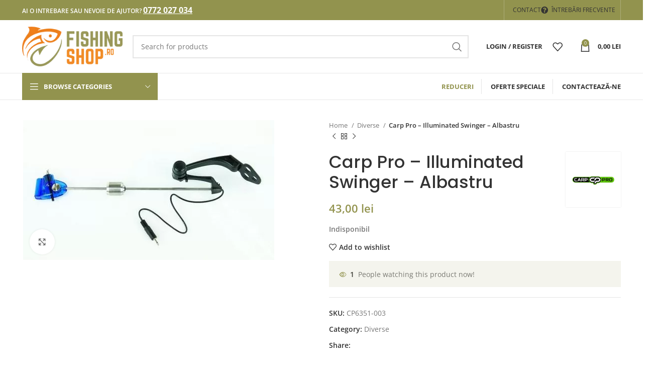

--- FILE ---
content_type: text/html; charset=UTF-8
request_url: https://fishingshop.ro/produs/carp-pro-illuminated-swinger-albastru/
body_size: 83741
content:
<!DOCTYPE html>
<html lang="ro-RO">
<head><meta charset="UTF-8"><script>if(navigator.userAgent.match(/MSIE|Internet Explorer/i)||navigator.userAgent.match(/Trident\/7\..*?rv:11/i)){var href=document.location.href;if(!href.match(/[?&]nowprocket/)){if(href.indexOf("?")==-1){if(href.indexOf("#")==-1){document.location.href=href+"?nowprocket=1"}else{document.location.href=href.replace("#","?nowprocket=1#")}}else{if(href.indexOf("#")==-1){document.location.href=href+"&nowprocket=1"}else{document.location.href=href.replace("#","&nowprocket=1#")}}}}</script><script>class RocketLazyLoadScripts{constructor(){this.v="1.2.3",this.triggerEvents=["keydown","mousedown","mousemove","touchmove","touchstart","touchend","wheel"],this.userEventHandler=this._triggerListener.bind(this),this.touchStartHandler=this._onTouchStart.bind(this),this.touchMoveHandler=this._onTouchMove.bind(this),this.touchEndHandler=this._onTouchEnd.bind(this),this.clickHandler=this._onClick.bind(this),this.interceptedClicks=[],window.addEventListener("pageshow",t=>{this.persisted=t.persisted}),window.addEventListener("DOMContentLoaded",()=>{this._preconnect3rdParties()}),this.delayedScripts={normal:[],async:[],defer:[]},this.trash=[],this.allJQueries=[]}_addUserInteractionListener(t){if(document.hidden){t._triggerListener();return}this.triggerEvents.forEach(e=>window.addEventListener(e,t.userEventHandler,{passive:!0})),window.addEventListener("touchstart",t.touchStartHandler,{passive:!0}),window.addEventListener("mousedown",t.touchStartHandler),document.addEventListener("visibilitychange",t.userEventHandler)}_removeUserInteractionListener(){this.triggerEvents.forEach(t=>window.removeEventListener(t,this.userEventHandler,{passive:!0})),document.removeEventListener("visibilitychange",this.userEventHandler)}_onTouchStart(t){"HTML"!==t.target.tagName&&(window.addEventListener("touchend",this.touchEndHandler),window.addEventListener("mouseup",this.touchEndHandler),window.addEventListener("touchmove",this.touchMoveHandler,{passive:!0}),window.addEventListener("mousemove",this.touchMoveHandler),t.target.addEventListener("click",this.clickHandler),this._renameDOMAttribute(t.target,"onclick","rocket-onclick"),this._pendingClickStarted())}_onTouchMove(t){window.removeEventListener("touchend",this.touchEndHandler),window.removeEventListener("mouseup",this.touchEndHandler),window.removeEventListener("touchmove",this.touchMoveHandler,{passive:!0}),window.removeEventListener("mousemove",this.touchMoveHandler),t.target.removeEventListener("click",this.clickHandler),this._renameDOMAttribute(t.target,"rocket-onclick","onclick"),this._pendingClickFinished()}_onTouchEnd(t){window.removeEventListener("touchend",this.touchEndHandler),window.removeEventListener("mouseup",this.touchEndHandler),window.removeEventListener("touchmove",this.touchMoveHandler,{passive:!0}),window.removeEventListener("mousemove",this.touchMoveHandler)}_onClick(t){t.target.removeEventListener("click",this.clickHandler),this._renameDOMAttribute(t.target,"rocket-onclick","onclick"),this.interceptedClicks.push(t),t.preventDefault(),t.stopPropagation(),t.stopImmediatePropagation(),this._pendingClickFinished()}_replayClicks(){window.removeEventListener("touchstart",this.touchStartHandler,{passive:!0}),window.removeEventListener("mousedown",this.touchStartHandler),this.interceptedClicks.forEach(t=>{t.target.dispatchEvent(new MouseEvent("click",{view:t.view,bubbles:!0,cancelable:!0}))})}_waitForPendingClicks(){return new Promise(t=>{this._isClickPending?this._pendingClickFinished=t:t()})}_pendingClickStarted(){this._isClickPending=!0}_pendingClickFinished(){this._isClickPending=!1}_renameDOMAttribute(t,e,r){t.hasAttribute&&t.hasAttribute(e)&&(event.target.setAttribute(r,event.target.getAttribute(e)),event.target.removeAttribute(e))}_triggerListener(){this._removeUserInteractionListener(this),"loading"===document.readyState?document.addEventListener("DOMContentLoaded",this._loadEverythingNow.bind(this)):this._loadEverythingNow()}_preconnect3rdParties(){let t=[];document.querySelectorAll("script[type=rocketlazyloadscript]").forEach(e=>{if(e.hasAttribute("src")){let r=new URL(e.src).origin;r!==location.origin&&t.push({src:r,crossOrigin:e.crossOrigin||"module"===e.getAttribute("data-rocket-type")})}}),t=[...new Map(t.map(t=>[JSON.stringify(t),t])).values()],this._batchInjectResourceHints(t,"preconnect")}async _loadEverythingNow(){this.lastBreath=Date.now(),this._delayEventListeners(this),this._delayJQueryReady(this),this._handleDocumentWrite(),this._registerAllDelayedScripts(),this._preloadAllScripts(),await this._loadScriptsFromList(this.delayedScripts.normal),await this._loadScriptsFromList(this.delayedScripts.defer),await this._loadScriptsFromList(this.delayedScripts.async);try{await this._triggerDOMContentLoaded(),await this._triggerWindowLoad()}catch(t){console.error(t)}window.dispatchEvent(new Event("rocket-allScriptsLoaded")),this._waitForPendingClicks().then(()=>{this._replayClicks()}),this._emptyTrash()}_registerAllDelayedScripts(){document.querySelectorAll("script[type=rocketlazyloadscript]").forEach(t=>{t.hasAttribute("data-rocket-src")?t.hasAttribute("async")&&!1!==t.async?this.delayedScripts.async.push(t):t.hasAttribute("defer")&&!1!==t.defer||"module"===t.getAttribute("data-rocket-type")?this.delayedScripts.defer.push(t):this.delayedScripts.normal.push(t):this.delayedScripts.normal.push(t)})}async _transformScript(t){return new Promise((await this._littleBreath(),navigator.userAgent.indexOf("Firefox/")>0||""===navigator.vendor)?e=>{let r=document.createElement("script");[...t.attributes].forEach(t=>{let e=t.nodeName;"type"!==e&&("data-rocket-type"===e&&(e="type"),"data-rocket-src"===e&&(e="src"),r.setAttribute(e,t.nodeValue))}),t.text&&(r.text=t.text),r.hasAttribute("src")?(r.addEventListener("load",e),r.addEventListener("error",e)):(r.text=t.text,e());try{t.parentNode.replaceChild(r,t)}catch(i){e()}}:async e=>{function r(){t.setAttribute("data-rocket-status","failed"),e()}try{let i=t.getAttribute("data-rocket-type"),n=t.getAttribute("data-rocket-src");t.text,i?(t.type=i,t.removeAttribute("data-rocket-type")):t.removeAttribute("type"),t.addEventListener("load",function r(){t.setAttribute("data-rocket-status","executed"),e()}),t.addEventListener("error",r),n?(t.removeAttribute("data-rocket-src"),t.src=n):t.src="data:text/javascript;base64,"+window.btoa(unescape(encodeURIComponent(t.text)))}catch(s){r()}})}async _loadScriptsFromList(t){let e=t.shift();return e&&e.isConnected?(await this._transformScript(e),this._loadScriptsFromList(t)):Promise.resolve()}_preloadAllScripts(){this._batchInjectResourceHints([...this.delayedScripts.normal,...this.delayedScripts.defer,...this.delayedScripts.async],"preload")}_batchInjectResourceHints(t,e){var r=document.createDocumentFragment();t.forEach(t=>{let i=t.getAttribute&&t.getAttribute("data-rocket-src")||t.src;if(i){let n=document.createElement("link");n.href=i,n.rel=e,"preconnect"!==e&&(n.as="script"),t.getAttribute&&"module"===t.getAttribute("data-rocket-type")&&(n.crossOrigin=!0),t.crossOrigin&&(n.crossOrigin=t.crossOrigin),t.integrity&&(n.integrity=t.integrity),r.appendChild(n),this.trash.push(n)}}),document.head.appendChild(r)}_delayEventListeners(t){let e={};function r(t,r){!function t(r){!e[r]&&(e[r]={originalFunctions:{add:r.addEventListener,remove:r.removeEventListener},eventsToRewrite:[]},r.addEventListener=function(){arguments[0]=i(arguments[0]),e[r].originalFunctions.add.apply(r,arguments)},r.removeEventListener=function(){arguments[0]=i(arguments[0]),e[r].originalFunctions.remove.apply(r,arguments)});function i(t){return e[r].eventsToRewrite.indexOf(t)>=0?"rocket-"+t:t}}(t),e[t].eventsToRewrite.push(r)}function i(t,e){let r=t[e];Object.defineProperty(t,e,{get:()=>r||function(){},set(i){t["rocket"+e]=r=i}})}r(document,"DOMContentLoaded"),r(window,"DOMContentLoaded"),r(window,"load"),r(window,"pageshow"),r(document,"readystatechange"),i(document,"onreadystatechange"),i(window,"onload"),i(window,"onpageshow")}_delayJQueryReady(t){let e;function r(r){if(r&&r.fn&&!t.allJQueries.includes(r)){r.fn.ready=r.fn.init.prototype.ready=function(e){return t.domReadyFired?e.bind(document)(r):document.addEventListener("rocket-DOMContentLoaded",()=>e.bind(document)(r)),r([])};let i=r.fn.on;r.fn.on=r.fn.init.prototype.on=function(){if(this[0]===window){function t(t){return t.split(" ").map(t=>"load"===t||0===t.indexOf("load.")?"rocket-jquery-load":t).join(" ")}"string"==typeof arguments[0]||arguments[0]instanceof String?arguments[0]=t(arguments[0]):"object"==typeof arguments[0]&&Object.keys(arguments[0]).forEach(e=>{let r=arguments[0][e];delete arguments[0][e],arguments[0][t(e)]=r})}return i.apply(this,arguments),this},t.allJQueries.push(r)}e=r}r(window.jQuery),Object.defineProperty(window,"jQuery",{get:()=>e,set(t){r(t)}})}async _triggerDOMContentLoaded(){this.domReadyFired=!0,await this._littleBreath(),document.dispatchEvent(new Event("rocket-DOMContentLoaded")),await this._littleBreath(),window.dispatchEvent(new Event("rocket-DOMContentLoaded")),await this._littleBreath(),document.dispatchEvent(new Event("rocket-readystatechange")),await this._littleBreath(),document.rocketonreadystatechange&&document.rocketonreadystatechange()}async _triggerWindowLoad(){await this._littleBreath(),window.dispatchEvent(new Event("rocket-load")),await this._littleBreath(),window.rocketonload&&window.rocketonload(),await this._littleBreath(),this.allJQueries.forEach(t=>t(window).trigger("rocket-jquery-load")),await this._littleBreath();let t=new Event("rocket-pageshow");t.persisted=this.persisted,window.dispatchEvent(t),await this._littleBreath(),window.rocketonpageshow&&window.rocketonpageshow({persisted:this.persisted})}_handleDocumentWrite(){let t=new Map;document.write=document.writeln=function(e){let r=document.currentScript;r||console.error("WPRocket unable to document.write this: "+e);let i=document.createRange(),n=r.parentElement,s=t.get(r);void 0===s&&(s=r.nextSibling,t.set(r,s));let a=document.createDocumentFragment();i.setStart(a,0),a.appendChild(i.createContextualFragment(e)),n.insertBefore(a,s)}}async _littleBreath(){Date.now()-this.lastBreath>45&&(await this._requestAnimFrame(),this.lastBreath=Date.now())}async _requestAnimFrame(){return document.hidden?new Promise(t=>setTimeout(t)):new Promise(t=>requestAnimationFrame(t))}_emptyTrash(){this.trash.forEach(t=>t.remove())}static run(){let t=new RocketLazyLoadScripts;t._addUserInteractionListener(t)}}RocketLazyLoadScripts.run();</script>
	
	<link rel="profile" href="https://gmpg.org/xfn/11">
	<link rel="pingback" href="https://fishingshop.ro/xmlrpc.php">

			<script type="rocketlazyloadscript">window.MSInputMethodContext && document.documentMode && document.write('<script src="https://fishingshop.ro/wp-content/themes/woodmart/js/libs/ie11CustomProperties.min.js" defer><\/script>');</script>
		<meta name='robots' content='index, follow, max-image-preview:large, max-snippet:-1, max-video-preview:-1' />
<script type="rocketlazyloadscript" data-minify="1" id="cookieyes" data-rocket-type="text/javascript" data-rocket-src="https://fishingshop.ro/wp-content/cache/min/1/client_data/de1dd919d41ba20ca06add4a/script.js?ver=1730445099" defer></script>
	<!-- This site is optimized with the Yoast SEO Premium plugin v19.5 (Yoast SEO v20.13) - https://yoast.com/wordpress/plugins/seo/ -->
	<title>Carp Pro - Illuminated Swinger - Albastru - Fishing Shop</title><link rel="preload" as="font" href="https://fishingshop.ro/wp-content/themes/woodmart/fonts/woodmart-font-1-400.woff2?v=7.2.5" crossorigin><link rel="preload" as="font" href="https://fonts.gstatic.com/s/opensans/v36/memvYaGs126MiZpBA-UvWbX2vVnXBbObj2OVTSCmu1aB.woff2" crossorigin><link rel="preload" as="font" href="https://fonts.gstatic.com/s/opensans/v36/memvYaGs126MiZpBA-UvWbX2vVnXBbObj2OVTSGmu1aB.woff2" crossorigin><link rel="preload" as="font" href="https://fonts.gstatic.com/s/opensans/v36/memvYaGs126MiZpBA-UvWbX2vVnXBbObj2OVTS-muw.woff2" crossorigin><link rel="preload" as="font" href="https://fonts.gstatic.com/s/poppins/v20/pxiByp8kv8JHgFVrLGT9Z1xlFQ.woff2" crossorigin><link rel="preload" as="font" href="https://fonts.gstatic.com/s/poppins/v20/pxiByp8kv8JHgFVrLEj6Z1JlFc-K.woff2" crossorigin><link rel="preload" as="font" href="https://fonts.gstatic.com/s/poppins/v20/pxiByp8kv8JHgFVrLEj6Z1xlFQ.woff2" crossorigin><link rel="preload" as="font" href="https://fishingshop.ro/wp-content/plugins/elementor/assets/lib/font-awesome/webfonts/fa-solid-900.woff2" crossorigin><style id="wpr-usedcss">.elementor-screen-only,.screen-reader-text,.screen-reader-text span{position:absolute;top:-10000em;width:1px;height:1px;margin:-1px;padding:0;overflow:hidden;clip:rect(0,0,0,0);border:0}.elementor{hyphens:manual}.elementor *,.elementor :after,.elementor :before{box-sizing:border-box}.elementor a{box-shadow:none;text-decoration:none}.elementor img{height:auto;max-width:100%;border:none;border-radius:0;box-shadow:none}.elementor .elementor-widget:not(.elementor-widget-text-editor):not(.elementor-widget-theme-post-content) figure{margin:0}.elementor embed,.elementor iframe,.elementor object,.elementor video{max-width:100%;width:100%;margin:0;line-height:1;border:none}.elementor .elementor-background-video-container{height:100%;width:100%;top:0;left:0;position:absolute;overflow:hidden;z-index:0;direction:ltr}.elementor .elementor-background-video-container{transition:opacity 1s;pointer-events:none}.elementor .elementor-background-video-container.elementor-loading{opacity:0}.elementor .elementor-background-video-embed{max-width:none}.elementor .elementor-background-video-embed,.elementor .elementor-background-video-hosted{position:absolute;top:50%;left:50%;transform:translate(-50%,-50%)}.elementor .elementor-background-overlay{height:100%;width:100%;top:0;left:0;position:absolute}.elementor .elementor-background-slideshow{position:absolute;width:100%;height:100%;z-index:0;top:0;left:0}.elementor .elementor-background-slideshow__slide__image{width:100%;height:100%;background-position:center center;background-size:cover}.elementor-invisible{visibility:hidden}.elementor-ken-burns{transition-property:transform;transition-duration:10s;transition-timing-function:linear}.elementor-ken-burns--out{transform:scale(1.3)}.elementor-ken-burns--active{transition-duration:20s}.elementor-ken-burns--active.elementor-ken-burns--out{transform:scale(1)}.elementor-ken-burns--active.elementor-ken-burns--in{transform:scale(1.3)}:root{--page-title-display:block}.elementor-section{position:relative}.elementor-section .elementor-container{display:flex;margin-right:auto;margin-left:auto;position:relative}@media (max-width:1024px){.elementor-section .elementor-container{flex-wrap:wrap}}.elementor-section.elementor-section-stretched{position:relative;width:100%}.elementor-widget-wrap{position:relative;width:100%;flex-wrap:wrap;align-content:flex-start}.elementor:not(.elementor-bc-flex-widget) .elementor-widget-wrap{display:flex}.elementor-widget-wrap>.elementor-element{width:100%}.elementor-widget{position:relative}.elementor-column{position:relative;min-height:1px;display:flex}.elementor-column-gap-default>.elementor-column>.elementor-element-populated{padding:10px}@media (min-width:768px){.elementor-column.elementor-col-25{width:25%}.elementor-column.elementor-col-33{width:33.333%}.elementor-column.elementor-col-100{width:100%}}@media (min-width:1025px){#elementor-device-mode:after{content:"desktop"}}@media (min-width:768px) and (max-width:1024px){#elementor-device-mode:after{content:"tablet"}}@media (max-width:767px){.elementor-column{width:100%}#elementor-device-mode:after{content:"mobile"}}:where(.wp-block-woocommerce-mini-cart-contents){background:#fff}:where(.wc-block-mini-cart__badge){background-color:transparent;color:transparent}:root{--drawer-width:480px;--neg-drawer-width:calc(var(--drawer-width)*-1)}:where(.products-block-post-template .wp-block-post)>*{margin-bottom:.75rem;margin-top:0}:where(.editor-styles-wrapper .products-block-post-template .wp-block-post)>*>*{margin-bottom:0;margin-top:0}.woocommerce form .form-row .required{visibility:visible}@font-face{font-display:swap;font-family:qlwapp-whatsapp;src:url([data-uri]) format("woff");font-weight:400;font-style:normal}.qlwapp-whatsapp-icon{font-family:qlwapp-whatsapp!important;speak:none;font-style:normal;font-weight:400;font-variant:normal;text-transform:none;line-height:1;-webkit-font-smoothing:antialiased;-moz-osx-font-smoothing:grayscale}.qlwapp-whatsapp-icon:before{content:""}#qlwapp{pointer-events:none;box-sizing:border-box;font-size:var(--qlwapp-scheme-font-size)}#qlwapp *{box-sizing:border-box}#qlwapp.qlwapp-js-ready{display:block}#qlwapp.qlwapp-bottom-right{position:fixed;z-index:9999999}#qlwapp.qlwapp-bottom-right{left:auto;right:0}#qlwapp.qlwapp-bottom-right .qlwapp-toggle .qlwapp-days,#qlwapp.qlwapp-bottom-right .qlwapp-toggle .qlwapp-time{left:auto;right:0}#qlwapp.qlwapp-bottom-right.qlwapp-bubble .qlwapp-toggle{margin-right:20px}#qlwapp.qlwapp-bottom-right{top:auto;bottom:0}#qlwapp.qlwapp-rounded.qlwapp-bubble .qlwapp-toggle{border-radius:50%}@media(min-width:430px){#qlwapp{width:430px}#qlwapp.qlwapp-rounded .qlwapp-box{border-radius:8px}}#qlwapp.qlwapp-rounded .qlwapp-box .qlwapp-message{border-radius:4px}#qlwapp p:last-child{margin:0}#qlwapp .qlwapp-container{display:flex;flex-direction:column}#qlwapp .qlwapp-close{font-family:"Source Serif Pro";display:block;opacity:.8;font-style:unset;font-size:24px;font-weight:700;width:24px;height:24px;cursor:pointer;text-align:center;line-height:24px;z-index:1}#qlwapp .qlwapp-toggle{display:inline-flex;align-items:center;justify-content:center;margin-left:auto;margin-right:auto}#qlwapp .qlwapp-toggle{pointer-events:all;cursor:pointer;box-shadow:0 1px 6px 0 rgba(0,0,0,.06),0 2px 32px 0 rgba(0,0,0,.16);margin-top:24px;margin-bottom:24px;position:relative;text-decoration:none}#qlwapp .qlwapp-toggle,#qlwapp .qlwapp-toggle:active,#qlwapp .qlwapp-toggle:focus,#qlwapp .qlwapp-toggle:hover{outline:0;text-decoration:none}#qlwapp .qlwapp-toggle .qlwapp-days,#qlwapp .qlwapp-toggle .qlwapp-time{position:absolute;bottom:-2em;color:initial;font-size:10px;display:inline-block;top:auto;width:120px}#qlwapp .qlwapp-days>span{display:none}#qlwapp .qlwapp-days>span.qlwapp-available-day{display:inline-block!important}#qlwapp .qlwapp-avatar .qlwapp-avatar-container{overflow:hidden;border-radius:50%;width:inherit;height:inherit;box-shadow:0 0 0 2px #eee}#qlwapp .qlwapp-avatar .qlwapp-avatar-container img{width:100%;height:auto}#qlwapp.qlwapp-bubble .qlwapp-toggle{width:var(--qlwapp-scheme-icon-size,60px);height:var(--qlwapp-scheme-icon-size,60px)}#qlwapp.qlwapp-bubble .qlwapp-toggle .qlwapp-close,#qlwapp.qlwapp-bubble .qlwapp-toggle .qlwapp-icon{position:absolute;display:block;pointer-events:none;font-size:var(--qlwapp-scheme-icon-font-size, 24px)}#qlwapp .qlwapp-box{pointer-events:all;padding-bottom:56px;position:fixed;top:auto;bottom:0;left:0;right:0;z-index:99999;box-shadow:0 5px 40px 5px rgba(0,0,0,.5)}@media(min-width:430px){#qlwapp .qlwapp-box{position:relative;top:auto;bottom:auto;left:auto;right:auto;box-shadow:0 8px 25px -5px rgba(45,62,79,.15);margin-top:24px;margin-left:24px;margin-right:24px;margin-bottom:12px}#qlwapp .qlwapp-box:before{content:"";position:absolute;bottom:-6px;right:24px;width:13px;height:13px;transform:rotate(45deg)}#qlwapp .qlwapp-box .qlwapp-header{border-top-left-radius:inherit;border-top-right-radius:inherit}#qlwapp .qlwapp-box .qlwapp-footer{border-bottom-left-radius:inherit;border-bottom-right-radius:inherit}}#qlwapp .qlwapp-box .qlwapp-header{position:relative;overflow:hidden}#qlwapp .qlwapp-box .qlwapp-header:before{content:"";position:absolute;top:0;bottom:0;left:0;right:0;background:linear-gradient(315deg,transparent 0,rgba(0,0,0,.05) 100%)}#qlwapp .qlwapp-box .qlwapp-header .qlwapp-close{position:absolute;top:12px;right:12px}@media(min-width:430px){#qlwapp .qlwapp-box .qlwapp-header .qlwapp-close{position:absolute;top:7px;right:7px;font-size:18px}}#qlwapp .qlwapp-box .qlwapp-header .qlwapp-description{position:relative;display:flex;align-items:center}#qlwapp .qlwapp-box .qlwapp-description{padding:12px 36px;height:100%}#qlwapp .qlwapp-box .qlwapp-description h3,#qlwapp .qlwapp-box .qlwapp-description p{color:inherit;font-family:inherit;margin:0}#qlwapp .qlwapp-box .qlwapp-description h3{margin:0 0 .25em}#qlwapp .qlwapp-box .qlwapp-account{color:inherit;padding:16px 36px;display:flex;align-items:center;overflow:hidden;position:relative;cursor:pointer;width:100%;text-decoration:none}#qlwapp .qlwapp-box .qlwapp-account:only-of-type{padding-top:36px;padding-bottom:36px}#qlwapp .qlwapp-box .qlwapp-info{padding:0 16px}#qlwapp .qlwapp-box .qlwapp-avatar{position:relative;width:62px;height:62px}#qlwapp .qlwapp-box .qlwapp-avatar:after{content:"";display:block;width:15px;height:15px;position:absolute;top:3px;right:-2px;background-image:url([data-uri]);background-color:rgba(0,0,0,0);background-repeat:no-repeat;background-position:center center;background-size:cover;z-index:4}#qlwapp .qlwapp-box .qlwapp-days,#qlwapp .qlwapp-box .qlwapp-label,#qlwapp .qlwapp-box .qlwapp-time{font-size:12px;line-height:1.5em;opacity:.6;display:block}#qlwapp .qlwapp-box .qlwapp-days,#qlwapp .qlwapp-box .qlwapp-time{font-size:11px;font-style:italic}#qlwapp .qlwapp-box .qlwapp-name{display:block;font-weight:700;line-height:1.5em}#qlwapp .qlwapp-box .qlwapp-body{overflow-x:hidden;overflow-y:auto}#qlwapp .qlwapp-box .qlwapp-body .qlwapp-carousel{max-height:470px;min-height:134px}#qlwapp .qlwapp-box .qlwapp-message{padding:16px 24px;position:relative;word-wrap:break-word;width:calc(100% - 72px)}#qlwapp .qlwapp-box .qlwapp-message:before{content:"";position:absolute;top:-6px;right:24px;width:13px;height:13px;transform:rotate(45deg)}#qlwapp .qlwapp-box .qlwapp-message{word-break:break-all}#qlwapp .qlwapp-box .qlwapp-footer{position:absolute;bottom:0;left:0;right:0;height:auto;width:100%}#qlwapp .qlwapp-box .qlwapp-footer,#qlwapp .qlwapp-box .qlwapp-footer pre,#qlwapp .qlwapp-box .qlwapp-footer textarea{max-height:160px}#qlwapp .qlwapp-box .qlwapp-footer pre,#qlwapp .qlwapp-box .qlwapp-footer textarea{color:inherit;background-color:inherit}#qlwapp .qlwapp-box .qlwapp-footer:before{pointer-events:none;position:absolute;content:"";height:59px;top:0;background:linear-gradient(315deg,transparent 0,rgba(0,0,0,.025) 100%);left:0;right:0}#qlwapp .qlwapp-box .qlwapp-footer{min-height:56px;display:flex;align-items:center;text-align:center;font-size:12px;padding:12px 36px}#qlwapp .qlwapp-box .qlwapp-footer p{padding:0;font-size:inherit}#qlwapp .qlwapp-box .qlwapp-footer p:last-child{margin-bottom:0}#qlwapp .qlwapp-box,#qlwapp .qlwapp-box:before{background-color:#fff}#qlwapp .qlwapp-box .qlwapp-account{background-color:#fff}#qlwapp .qlwapp-box .qlwapp-account:not(:first-child){border-top:1px solid #f5f5f5}#qlwapp .qlwapp-box .qlwapp-avatar .qlwapp-avatar-container{background-color:#eee}#qlwapp .qlwapp-box .qlwapp-message,#qlwapp .qlwapp-box .qlwapp-message:before{background-color:#eee}#qlwapp .qlwapp-box .qlwapp-footer{color:#303030;background-color:#fff;border-top:1px solid #e6e6e6}#qlwapp .qlwapp-box .qlwapp-header,#qlwapp .qlwapp-toggle{background-color:var(--qlwapp-scheme-brand,#25d366)}#qlwapp .qlwapp-box .qlwapp-header,#qlwapp .qlwapp-close,#qlwapp .qlwapp-toggle{color:var(--qlwapp-scheme-text,#fff)}#qlwapp .qlwapp-info .qlwapp-label{color:var(--qlwapp-scheme-contact-role-color,inherit)}#qlwapp .qlwapp-info .qlwapp-name{color:var(--qlwapp-scheme-contact-name-color,inherit)}#qlwapp .qlwapp-info .qlwapp-time{color:var(--qlwapp-scheme-contact-availability-color,inherit)}#qlwapp{animation-duration:1.5s;animation-timing-function:ease-in;animation-name:var(--qlwapp-button-animation-name, "none");animation-delay:var(--qlwapp-button-animation-delay, 0);animation-iteration-count:1;transform-origin:center;display:none}#qlwapp.qlwapp-show .qlwapp-box{visibility:visible;opacity:1;transform:translateY(0) scale(1);display:block}#qlwapp.qlwapp-transition .qlwapp-box{visibility:visible;display:block}#qlwapp.qlwapp-bubble.qlwapp-show .qlwapp-toggle .qlwapp-icon{transform:scale(0,0);opacity:0}#qlwapp.qlwapp-bubble.qlwapp-show .qlwapp-toggle .qlwapp-close{transform:scale(1,1);opacity:1}#qlwapp.qlwapp-bubble .qlwapp-toggle .qlwapp-close{transform:scale(0,0);opacity:0}#qlwapp.qlwapp-bubble .qlwapp-toggle .qlwapp-icon{transform:scale(1,1);opacity:1}#qlwapp.qlwapp-bubble .qlwapp-toggle .qlwapp-close,#qlwapp.qlwapp-bubble .qlwapp-toggle .qlwapp-icon{transition:transform .3s cubic-bezier(.215, .61, .355, 1),opacity .3s ease-in}#qlwapp .qlwapp-box{display:none;opacity:0;visibility:hidden;transform:translateY(50px);transition:transform .3s cubic-bezier(.215, .61, .355, 1),opacity .3s ease-in}@media(min-width:430px){#qlwapp .qlwapp-box{transform:translateY(50px) scale(.9)}}#qlwapp .qlwapp-box .qlwapp-carousel{display:flex;width:200%;height:100%}#qlwapp .qlwapp-box .qlwapp-header .qlwapp-avatar,#qlwapp .qlwapp-box .qlwapp-header .qlwapp-label,#qlwapp .qlwapp-box .qlwapp-header .qlwapp-name{opacity:0;transition:transform cubic-bezier(.215, .61, .355, 1) .3s,opacity ease-in .3s}#qlwapp .qlwapp-box .qlwapp-header .qlwapp-label,#qlwapp .qlwapp-box .qlwapp-header .qlwapp-name{transform:translateX(56px)}#qlwapp .qlwapp-box .qlwapp-header .qlwapp-avatar{transform:scale(.5)}#qlwapp .qlwapp-box .qlwapp-header .qlwapp-name{transition-delay:0.8s}#qlwapp .qlwapp-box .qlwapp-header .qlwapp-label{transition-delay:850ms}#qlwapp .qlwapp-box .qlwapp-header .qlwapp-avatar{transition-delay:0.9s}#qlwapp .qlwapp-box .qlwapp-footer,#qlwapp .qlwapp-box .qlwapp-message{transition:transform cubic-bezier(.215, .61, .355, 1) .6s,opacity ease-in .2s}#qlwapp .qlwapp-box .qlwapp-close{transition:opacity .3s cubic-bezier(.215, .61, .355, 1)}#qlwapp .qlwapp-box .qlwapp-description{transition:transform .6s cubic-bezier(.215, .61, .355, 1),opacity .9s cubic-bezier(.215, .61, .355, 1)}#qlwapp .qlwapp-box .qlwapp-account{transition:transform .6s cubic-bezier(.215, .61, .355, 1),opacity 150ms ease-in}#qlwapp .qlwapp-box .qlwapp-message{transition-delay:0.9s}#qlwapp .qlwapp-box .qlwapp-close,#qlwapp .qlwapp-box .qlwapp-description{transition-delay:0.9s}#qlwapp .qlwapp-box .qlwapp-account:nth-of-type(6){transition-delay:0.6s}#qlwapp .qlwapp-box .qlwapp-account:nth-of-type(5){transition-delay:0.5s}#qlwapp .qlwapp-box .qlwapp-account:nth-of-type(4){transition-delay:0.4s}#qlwapp .qlwapp-box .qlwapp-account:nth-of-type(3){transition-delay:0.3s}#qlwapp .qlwapp-box .qlwapp-account:nth-of-type(2){transition-delay:0.2s}#qlwapp .qlwapp-box .qlwapp-account:first-of-type{transition-delay:0.1s}#qlwapp .qlwapp-box.response .qlwapp-body .qlwapp-carousel{overflow:hidden;min-height:122px}#qlwapp .qlwapp-box.response .qlwapp-close{transition-delay:0s}#qlwapp .qlwapp-box.response .qlwapp-account,#qlwapp .qlwapp-box.response .qlwapp-close,#qlwapp .qlwapp-box.response .qlwapp-description,#qlwapp .qlwapp-box.response .qlwapp-footer{opacity:0}#qlwapp .qlwapp-box.response .qlwapp-account{transform:translateY(-33.333%);border-top-color:transparent!important}#qlwapp .qlwapp-box.response .qlwapp-message{opacity:1}#qlwapp .qlwapp-box.response .qlwapp-message{transform:translate(0)}#qlwapp .qlwapp-box.response .qlwapp-header .qlwapp-avatar,#qlwapp .qlwapp-box.response .qlwapp-header .qlwapp-name{opacity:1}#qlwapp .qlwapp-box.response .qlwapp-header .qlwapp-label{opacity:.5}#qlwapp .qlwapp-box.response .qlwapp-header .qlwapp-label,#qlwapp .qlwapp-box.response .qlwapp-header .qlwapp-name{transform:translateX(0)}#qlwapp .qlwapp-box.response .qlwapp-header .qlwapp-avatar{transform:scale(1)}#qlwapp .qlwapp-box.response.opening .qlwapp-close,#qlwapp .qlwapp-box.response.opening .qlwapp-description,#qlwapp .qlwapp-box.response.opening .qlwapp-footer,#qlwapp .qlwapp-box.response.opening .qlwapp-header .qlwapp-label,#qlwapp .qlwapp-box.response.opening .qlwapp-header .qlwapp-name{visibility:visible}#qlwapp .qlwapp-box.texting .qlwapp-body{overflow-y:auto}#qlwapp .qlwapp-box.closing .qlwapp-message{transition:all .4s;transform:translateY(100%);opacity:0}#qlwapp .qlwapp-box.closing .qlwapp-description{opacity:0}.product #qlwapp{display:inline-block!important;width:auto!important}.wpcvt-hide-variations-form+.variations_form,.wpcvt-variations+.variations_form,.wpcvt-wrap+.variations_form,body.wpcvt-active .variations_form{display:none!important}.swiper-container{margin-left:auto;margin-right:auto;position:relative;overflow:hidden;z-index:1}.swiper-container .swiper-slide figure{line-height:0}.swiper-wrapper{position:relative;width:100%;height:100%;z-index:1;display:flex;transition-property:transform;box-sizing:content-box}.swiper-wrapper{transform:translateZ(0)}.swiper-slide{flex-shrink:0;width:100%;height:100%;position:relative}.swiper-pagination{position:absolute;text-align:center;transition:.3s;transform:translateZ(0);z-index:10}.swiper-pagination-bullet{width:6px;height:6px;display:inline-block;border-radius:50%;background:#000;opacity:.2}button.swiper-pagination-bullet{border:none;margin:0;padding:0;box-shadow:none;-webkit-appearance:none;-moz-appearance:none;appearance:none}.elementor-swiper-button{position:absolute;display:inline-flex;z-index:1;cursor:pointer;font-size:25px;color:hsla(0,0%,93.3%,.9);top:50%;transform:translateY(-50%)}.elementor-swiper-button svg{fill:hsla(0,0%,93.3%,.9);height:1em;width:1em}.elementor-swiper-button-prev{left:10px}.elementor-swiper-button-next{right:10px}.swiper-lazy-preloader{width:42px;height:42px;position:absolute;left:50%;top:50%;margin-left:-21px;margin-top:-21px;z-index:10;transform-origin:50%;animation:1s steps(12) infinite swiper-preloader-spin}.swiper-lazy-preloader:after{display:block;content:"";width:100%;height:100%;background-size:100%;background:url("data:image/svg+xml;charset=utf-8,%3Csvg viewBox='0 0 120 120' xmlns='http://www.w3.org/2000/svg' xmlns:xlink='http://www.w3.org/1999/xlink'%3E%3Cdefs%3E%3Cpath id='a' stroke='%236c6c6c' stroke-width='11' stroke-linecap='round' d='M60 7v20'/%3E%3C/defs%3E%3Cuse xlink:href='%23a' opacity='.27'/%3E%3Cuse xlink:href='%23a' opacity='.27' transform='rotate(30 60 60)'/%3E%3Cuse xlink:href='%23a' opacity='.27' transform='rotate(60 60 60)'/%3E%3Cuse xlink:href='%23a' opacity='.27' transform='rotate(90 60 60)'/%3E%3Cuse xlink:href='%23a' opacity='.27' transform='rotate(120 60 60)'/%3E%3Cuse xlink:href='%23a' opacity='.27' transform='rotate(150 60 60)'/%3E%3Cuse xlink:href='%23a' opacity='.37' transform='rotate(180 60 60)'/%3E%3Cuse xlink:href='%23a' opacity='.46' transform='rotate(210 60 60)'/%3E%3Cuse xlink:href='%23a' opacity='.56' transform='rotate(240 60 60)'/%3E%3Cuse xlink:href='%23a' opacity='.66' transform='rotate(270 60 60)'/%3E%3Cuse xlink:href='%23a' opacity='.75' transform='rotate(300 60 60)'/%3E%3Cuse xlink:href='%23a' opacity='.85' transform='rotate(330 60 60)'/%3E%3C/svg%3E") 50% no-repeat}@keyframes swiper-preloader-spin{to{transform:rotate(1turn)}}.elementor-kit-7{--e-global-color-primary:#6EC1E4;--e-global-color-secondary:#54595F;--e-global-color-text:#7A7A7A;--e-global-color-accent:#61CE70;--e-global-typography-primary-font-family:"Roboto";--e-global-typography-primary-font-weight:600;--e-global-typography-secondary-font-family:"Roboto Slab";--e-global-typography-secondary-font-weight:400;--e-global-typography-text-font-family:"Roboto";--e-global-typography-text-font-weight:400;--e-global-typography-accent-font-family:"Roboto";--e-global-typography-accent-font-weight:500}.elementor-section.elementor-section-boxed>.elementor-container{max-width:1140px}.e-con{--container-max-width:1140px}.elementor-widget:not(:last-child){margin-bottom:20px}.elementor-element{--widgets-spacing:20px}h1.entry-title{display:var(--page-title-display)}@media(max-width:1024px){.elementor-section.elementor-section-boxed>.elementor-container{max-width:1024px}.e-con{--container-max-width:1024px}}@media(max-width:767px){.elementor-section.elementor-section-boxed>.elementor-container{max-width:767px}.e-con{--container-max-width:767px}}.container,.container-fluid{width:100%;padding-right:15px;padding-left:15px;margin-right:auto;margin-left:auto}.row{display:flex;flex-wrap:wrap;margin-right:-15px;margin-left:-15px}.col-12,.col-lg-12,.col-lg-3,.col-lg-6,.col-md-12,.col-md-6,.col-sm-6{position:relative;width:100%;min-height:1px;padding-right:15px;padding-left:15px}.col-12{flex:0 0 100%;max-width:100%}@media (min-width:576px){.col-sm-6{flex:0 0 50%;max-width:50%}}@media (min-width:769px){.col-md-6{flex:0 0 50%;max-width:50%}.col-md-12{flex:0 0 100%;max-width:100%}}@media (min-width:1025px){.col-lg-3{flex:0 0 25%;max-width:25%}.col-lg-6{flex:0 0 50%;max-width:50%}.col-lg-12{flex:0 0 100%;max-width:100%}}.align-items-start{align-items:flex-start!important}:root{--wd-text-line-height:1.6;--wd-brd-radius:.001px;--wd-form-height:42px;--wd-form-color:inherit;--wd-form-placeholder-color:inherit;--wd-form-bg:transparent;--wd-form-brd-color:rgba(0, 0, 0, .1);--wd-form-brd-color-focus:rgba(0, 0, 0, .15);--wd-form-chevron:url([data-uri]);--btn-height:42px;--btn-transform:uppercase;--btn-font-weight:600;--btn-font-family:inherit;--btn-font-style:unset;--wd-main-bgcolor:#fff;--wd-scroll-w:.001px;--wd-admin-bar-h:.001px;--wd-tags-mb:20px;--wd-block-spacing:20px;--wd-header-banner-mt:.001px;--wd-sticky-nav-w:.001px;--color-white:#fff;--color-gray-100:#f7f7f7;--color-gray-200:#f1f1f1;--color-gray-300:#bbb;--color-gray-400:#a5a5a5;--color-gray-500:#777;--color-gray-600:#666;--color-gray-700:#555;--color-gray-800:#333;--color-gray-900:#242424;--bgcolor-white-rgb:255,255,255;--bgcolor-white:#fff;--bgcolor-gray-100:#f7f7f7;--bgcolor-gray-200:#f7f7f7;--bgcolor-gray-300:#f1f1f1;--bgcolor-gray-400:rgba(187, 187, 187, .4);--brdcolor-gray-200:rgba(0, 0, 0, .075);--brdcolor-gray-300:rgba(0, 0, 0, .105);--brdcolor-gray-400:rgba(0, 0, 0, .12);--brdcolor-gray-500:rgba(0, 0, 0, .2)}a,aside,b,body,caption,center,code,del,details,div,embed,fieldset,figure,footer,form,h1,h2,h3,h4,h5,header,html,i,iframe,img,ins,label,legend,li,menu,nav,object,output,p,pre,section,small,span,strong,summary,table,tbody,td,th,tr,u,ul,video{margin:0;padding:0;border:0;vertical-align:baseline;font:inherit;font-size:100%}*,:after,:before{-webkit-box-sizing:border-box;-moz-box-sizing:border-box;box-sizing:border-box}html{line-height:1;-webkit-text-size-adjust:100%;-webkit-tap-highlight-color:transparent;font-family:sans-serif;overflow-x:hidden}ul{list-style:none;margin-bottom:var(--list-mb);padding-left:var(--li-pl);--list-mb:20px;--li-mb:10px;--li-pl:17px}caption,td,th{vertical-align:middle;text-align:left}a img{border:none}aside,details,figure,footer,header,menu,nav,section,summary{display:block}a,button,input{touch-action:manipulation}button,input,optgroup,select,textarea{margin:0;color:inherit;font:inherit}button{overflow:visible}button,html input[type=button],input[type=reset],input[type=submit]{cursor:pointer;-webkit-appearance:button}button::-moz-focus-inner,input::-moz-focus-inner{padding:0;border:0;padding:0;border:0}body{margin:0;background-color:#fff;color:var(--wd-text-color);text-rendering:optimizeLegibility;font-weight:var(--wd-text-font-weight);font-style:var(--wd-text-font-style);font-size:var(--wd-text-font-size);font-family:var(--wd-text-font);-webkit-font-smoothing:antialiased;-moz-osx-font-smoothing:grayscale;line-height:var(--wd-text-line-height);--wd-header-h:calc(var(--wd-top-bar-h) + var(--wd-header-general-h) + var(--wd-header-bottom-h));--wd-header-sticky-h:calc(var(--wd-top-bar-sticky-h) + var(--wd-header-general-sticky-h) + var(--wd-header-bottom-sticky-h) + var(--wd-header-clone-h))}@supports (overflow:clip){body{overflow:clip}}p{margin-bottom:var(--wd-tags-mb)}a{color:var(--wd-link-color);text-decoration:none;transition:all .25s ease}a:is(:hover,:focus,:active){outline:0;text-decoration:none}a:hover{color:var(--wd-link-color-hover)}a:focus{outline:0}:is(h1,h2,h3,h4,h5,h6,.title) a{color:inherit}:is(h1,h2,h3,h4,h5,h6,.title) a:hover{color:var(--wd-link-color-hover)}label{display:block;margin-bottom:5px;color:var(--wd-title-color);vertical-align:middle;font-weight:400}.elementor-default i:not([class]){font-style:italic}.required{border:none;color:#e01020;font-size:16px;line-height:1}b,strong{font-weight:600}code{padding:2px 5px}code,pre{-webkit-hyphens:none;hyphens:none;font-family:monospace,serif}ins{text-decoration:none}pre{overflow:auto;margin-bottom:20px;padding:20px;background:#f7f7f7;text-align:left;white-space:pre;white-space:pre-wrap;word-wrap:break-word}small{font-size:80%}embed,iframe{max-width:100%}fieldset{margin-bottom:20px;padding:20px 40px;border:2px solid var(--brdcolor-gray-300);border-radius:var(--wd-brd-radius)}fieldset legend{margin-bottom:0;padding-right:15px;padding-left:15px;width:auto}legend{text-transform:uppercase;font-size:22px}progress,video{display:inline-block;vertical-align:baseline}img{max-width:100%;height:auto;border:0;vertical-align:middle}svg:not(:root){overflow:hidden}h1{font-size:28px}h2{font-size:24px}h3{font-size:22px}h4{font-size:18px}h5{font-size:16px}.wd-entities-title a{color:inherit}.title,h1,h2,h3,h4,h5,legend{display:block;margin-bottom:var(--wd-tags-mb);color:var(--wd-title-color);text-transform:var(--wd-title-transform);font-weight:var(--wd-title-font-weight);font-style:var(--wd-title-font-style);font-family:var(--wd-title-font);line-height:1.4}.wd-entities-title{display:block;color:var(--wd-entities-title-color);word-wrap:break-word;font-weight:var(--wd-entities-title-font-weight);font-style:var(--wd-entities-title-font-style);font-family:var(--wd-entities-title-font);text-transform:var(--wd-entities-title-transform);line-height:1.4}.wd-entities-title a:hover,a.wd-entities-title:hover{color:var(--wd-entities-title-color-hover)}li{margin-bottom:var(--li-mb)}li:last-child{margin-bottom:0}li>ul{margin-top:var(--li-mb);margin-bottom:0}ul{list-style:disc}.textwidget .menu,.textwidget .menu ul,.wd-nav,.wd-sub-menu,.wd-sub-menu ul,nav[class*="-pagination"] ul{list-style:none;--li-pl:0}.wd-nav,.wd-sub-menu,.wd-sub-menu ul,nav[class*="-pagination"] ul{--list-mb:0;--li-mb:0}.text-center{--content-align:center;--text-align:center;text-align:center}.text-right{--text-align:right;text-align:right;--content-align:flex-end}.text-left{--text-align:left;text-align:left;--content-align:flex-start}[class*=color-scheme-light]{--color-white:#000;--color-gray-100:rgba(255, 255, 255, .1);--color-gray-200:rgba(255, 255, 255, .2);--color-gray-300:rgba(255, 255, 255, .5);--color-gray-400:rgba(255, 255, 255, .6);--color-gray-500:rgba(255, 255, 255, .7);--color-gray-600:rgba(255, 255, 255, .8);--color-gray-700:rgba(255, 255, 255, .9);--color-gray-800:#fff;--color-gray-900:#fff;--bgcolor-white-rgb:0,0,0;--bgcolor-white:#0f0f0f;--bgcolor-gray-100:#0a0a0a;--bgcolor-gray-200:#121212;--bgcolor-gray-300:#141414;--bgcolor-gray-400:#171717;--brdcolor-gray-200:rgba(255, 255, 255, .1);--brdcolor-gray-300:rgba(255, 255, 255, .15);--brdcolor-gray-400:rgba(255, 255, 255, .25);--brdcolor-gray-500:rgba(255, 255, 255, .3);--wd-text-color:rgba(255, 255, 255, .8);--wd-title-color:#fff;--wd-widget-title-color:var(--wd-title-color);--wd-entities-title-color:#fff;--wd-entities-title-color-hover:rgba(255, 255, 255, .8);--wd-link-color:rgba(255, 255, 255, .9);--wd-link-color-hover:#fff;--wd-form-brd-color:rgba(255, 255, 255, .2);--wd-form-brd-color-focus:rgba(255, 255, 255, .3);--wd-form-placeholder-color:rgba(255, 255, 255, .6);--wd-form-chevron:url([data-uri]);--wd-main-bgcolor:#1a1a1a;color:var(--wd-text-color)}.color-scheme-dark{--color-white:#fff;--color-gray-100:#f7f7f7;--color-gray-200:#f1f1f1;--color-gray-300:#bbb;--color-gray-400:#a5a5a5;--color-gray-500:#777;--color-gray-600:#666;--color-gray-700:#555;--color-gray-800:#333;--color-gray-900:#242424;--bgcolor-white-rgb:255,255,255;--bgcolor-white:#fff;--bgcolor-gray-100:#f7f7f7;--bgcolor-gray-200:#f7f7f7;--bgcolor-gray-300:#f1f1f1;--bgcolor-gray-400:rgba(187, 187, 187, .4);--brdcolor-gray-200:rgba(0, 0, 0, .075);--brdcolor-gray-300:rgba(0, 0, 0, .105);--brdcolor-gray-400:rgba(0, 0, 0, .12);--brdcolor-gray-500:rgba(0, 0, 0, .2);--wd-text-color:#777;--wd-title-color:#242424;--wd-entities-title-color:#333;--wd-entities-title-color-hover:rgba(51, 51, 51, .65);--wd-link-color:#333;--wd-link-color-hover:#242424;--wd-form-brd-color:rgba(0, 0, 0, .1);--wd-form-brd-color-focus:rgba(0, 0, 0, .15);--wd-form-placeholder-color:#777;color:var(--wd-text-color)}.color-primary{color:var(--wd-primary-color)}.wd-fill{position:absolute;top:0;right:0;bottom:0;left:0}.set-mb-l{--margin-bottom:20px}.set-mb-l>*{margin-bottom:var(--margin-bottom)}.set-cont-mb-s{--wd-tags-mb:10px}.reset-last-child>:last-child{margin-bottom:0}@keyframes wd-rotate{100%{transform:rotate(360deg)}}@keyframes wd-fadeIn{from{opacity:0}to{opacity:1}}@keyframes wd-fadeOut{from{opacity:1}to{opacity:0}}@keyframes wd-FadeInLoader{from{opacity:0}to{opacity:.8}}table{margin-bottom:35px;width:100%;border-spacing:0;border-collapse:collapse;line-height:1.4}table th{padding:15px 10px;border-bottom:2px solid var(--brdcolor-gray-200);color:var(--wd-title-color);text-transform:uppercase;font-weight:var(--wd-title-font-weight);font-style:var(--wd-title-font-style);font-size:16px;font-family:var(--wd-title-font)}table td{padding:15px 12px;border-bottom:1px solid var(--brdcolor-gray-300)}table :is(tbody,tfoot) th{border-bottom:1px solid var(--brdcolor-gray-300);text-transform:none;font-size:inherit}input[type=number],input[type=password],input[type=search],input[type=tel],input[type=text],input[type=url],select,textarea{-webkit-appearance:none;-moz-appearance:none;appearance:none}input[type=number],input[type=password],input[type=search],input[type=tel],input[type=text],input[type=url],select,textarea{padding:0 15px;max-width:100%;width:100%;height:var(--wd-form-height);border:var(--wd-form-brd-width) solid var(--wd-form-brd-color);border-radius:var(--wd-form-brd-radius);background-color:var(--wd-form-bg);box-shadow:none;color:var(--wd-form-color);vertical-align:middle;font-size:14px;transition:border-color .5s ease}input[type=number]:focus,input[type=password]:focus,input[type=search]:focus,input[type=tel]:focus,input[type=text]:focus,input[type=url]:focus,select:focus,textarea:focus{outline:0;border-color:var(--wd-form-brd-color-focus);transition:border-color .4s ease}::-webkit-input-placeholder{color:var(--wd-form-placeholder-color)}::-moz-placeholder{color:var(--wd-form-placeholder-color)}input[type=checkbox],input[type=radio]{box-sizing:border-box;margin-top:0;padding:0;vertical-align:middle;margin-inline-end:5px}input[type=search]{box-sizing:content-box;-webkit-appearance:textfield}input[type=search]::-webkit-search-cancel-button,input[type=search]::-webkit-search-decoration{-webkit-appearance:none}input[type=number]{padding:0;text-align:center}input[type=number]::-webkit-inner-spin-button,input[type=number]::-webkit-outer-spin-button{height:auto}textarea{overflow:auto;padding:10px 15px;min-height:190px}select{padding-right:30px;background-image:var(--wd-form-chevron);background-position:right 10px top 50%;background-size:auto 18px;background-repeat:no-repeat}select option{background-color:var(--bgcolor-white)}input:-webkit-autofill{border-color:var(--wd-form-brd-color);-webkit-box-shadow:0 0 0 1000px var(--wd-form-bg) inset;-webkit-text-fill-color:var(--wd-form-color)}input:focus:-webkit-autofill{border-color:var(--wd-form-brd-color-focus)}:is(.btn,.button,button,[type=submit],[type=button]){padding:5px 20px;min-height:var(--btn-height);font-size:13px;position:relative;display:inline-flex;align-items:center;justify-content:center;outline:0;border:0 solid transparent;border-radius:0;box-shadow:none;vertical-align:middle;text-align:center;text-decoration:none;text-transform:var(--btn-transform);text-shadow:none;font-weight:var(--btn-font-weight);font-family:var(--btn-font-family);font-style:var(--btn-font-style);line-height:1.2;cursor:pointer;transition:color .25s ease,background-color .25s ease,border-color .25s ease,box-shadow .25s ease,opacity .25s ease;color:var(--btn-color,#3e3e3e);background-color:var(--btn-bgcolor,#f3f3f3)}:is(.btn,.button,button,[type=submit],[type=button]):hover{color:var(--btn-color-hover,#3e3e3e);background-color:var(--btn-bgcolor-hover,#e0e0e0)}button[disabled],input[disabled]{opacity:.6!important;cursor:default}.wd-scroll-content{overflow:hidden;overflow-y:auto;-webkit-overflow-scrolling:touch;max-height:50vh;scrollbar-width:thin}.wd-dropdown{position:absolute;top:100%;left:0;z-index:380;margin-top:15px;margin-right:0;margin-left:calc(var(--nav-gap,.001px)/ 2 * -1);background-color:var(--bgcolor-white);background-position:bottom right;background-clip:border-box;background-repeat:no-repeat;box-shadow:0 0 3px rgba(0,0,0,.15);text-align:left;border-radius:var(--wd-brd-radius);visibility:hidden;opacity:0;transition:opacity .4s cubic-bezier(.19, 1, .22, 1),visibility .4s cubic-bezier(.19, 1, .22, 1),transform .4s cubic-bezier(.19, 1, .22, 1);transform:translateY(15px) translateZ(0);pointer-events:none}.wd-dropdown:after{content:"";position:absolute;right:0;bottom:100%;left:0;height:15px}.whb-col-right .wd-dropdown-menu.wd-design-default{right:0;left:auto;margin-left:0;margin-right:calc(var(--nav-gap,.001px)/ 2 * -1)}.wd-dropdown.wd-opened,.wd-event-click.wd-opened>.wd-dropdown,.wd-event-hover:hover>.wd-dropdown{visibility:visible;opacity:1;transform:none!important;pointer-events:visible;pointer-events:unset}.wd-dropdown-menu{min-height:min(var(--wd-dropdown-height),var(--wd-content-h,var(--wd-dropdown-height)));width:var(--wd-dropdown-width);background-image:var(--wd-dropdown-bg-img)}.wd-dropdown-menu.wd-scroll>.wd-scroll-content{max-height:none;border-radius:inherit}.wd-dropdown-menu.wd-design-default{padding:12px 20px;--wd-dropdown-width:220px}.wd-dropdown-menu.wd-design-default>.container{padding:0;width:auto}.wd-dropdown-menu.wd-design-default .wd-dropdown{top:0;left:100%;padding:12px 20px;width:var(--wd-dropdown-width);margin:0 0 0 20px}.wd-dropdown-menu.wd-design-default .wd-dropdown:after{top:0;right:100%;bottom:0;left:auto;width:20px;height:auto}.wd-dropdown-menu.wd-design-default .menu-item-has-children>a:after{margin-left:auto;color:rgba(82,82,82,.45);font-weight:600;font-size:55%;line-height:1;font-family:woodmart-font;content:"\f113"}.wd-dropdown-menu.wd-design-default.color-scheme-light .menu-item-has-children>a:after{color:rgba(255,255,255,.6)}.wd-dropdown-menu:is(.wd-design-sized,.wd-design-full-width,.wd-design-full-height) .wd-sub-menu>li{margin-bottom:25px;width:200px}.wd-dropdown-menu:is(.wd-design-sized,.wd-design-full-width,.wd-design-full-height) .elementor-element .wd-sub-menu>li{margin-bottom:0;width:auto}.wd-dropdown-menu.wd-design-full-width{--wd-dropdown-width:100vw}:is(.wd-nav-sticky,.wd-header-nav) .wd-dropdown-menu.wd-design-full-width{border-radius:0}.wd-dropdown-menu.wd-design-sized:not(.wd-scroll){padding:30px 35px 0}.wd-dropdown-menu.wd-design-full-width:not(.wd-scroll){padding-top:30px;padding-left:calc(var(--wd-scroll-w) + var(--wd-sticky-nav-w))}.wd-dropdown-menu.wd-design-sized:not(.wd-scroll)>.container{padding:0;width:auto}.wd-side-hidden{position:fixed;top:var(--wd-admin-bar-h);bottom:0;z-index:500;overflow:hidden;overflow-y:auto;-webkit-overflow-scrolling:touch;width:340px;background-color:var(--bgcolor-white);transition:transform .5s cubic-bezier(.19, 1, .22, 1)}.wd-side-hidden.wd-left{right:auto;left:0;transform:translate3d(-100%,0,0)}.wd-side-hidden.wd-right{right:0;left:auto;transform:translate3d(100%,0,0)}.wd-side-hidden.wd-opened{transform:none}@media (max-width:350px){div.website-wrapper .wd-side-hidden{width:270px!important}}.wd-sub-menu{--sub-menu-color:#848484;--sub-menu-color-hover:var(--wd-primary-color)}.wd-sub-menu li{position:relative}.wd-sub-menu li>a{position:relative;display:flex;align-items:center;padding-top:8px;padding-bottom:8px;color:var(--sub-menu-color);font-size:14px;line-height:1.3}.wd-sub-menu li>a .wd-nav-icon{margin-right:7px;font-size:115%}.wd-sub-menu li>a:hover{color:var(--sub-menu-color-hover)}[class*=color-scheme-light] .wd-sub-menu{--sub-menu-color:rgba(255, 255, 255, .6);--sub-menu-color-hover:#fff}.widget .wd-sub-menu{--li-mb:0}.widget .wd-sub-menu ul{--li-mb:0}.mega-menu-list>li>a,.wd-dropdown-menu:is(.wd-design-sized,.wd-design-full-width,.wd-design-full-height) .wd-sub-menu>li>a{--sub-menu-color:#333;--sub-menu-color-hover:var(--wd-primary-color);text-transform:uppercase;font-weight:600}.wd-dropdown-menu:is(.wd-design-sized,.wd-design-full-width,.wd-design-full-height).color-scheme-light .wd-sub-menu>li>a,[class*=color-scheme-light] .mega-menu-list>li>a{--sub-menu-color:#fff;--sub-menu-color-hover:rgba(255, 255, 255, .6)}.mega-menu-list img,.wd-nav-img{display:inline-block;margin-right:7px;max-height:18px;width:auto!important}.mega-menu-list img img,.wd-nav-img img{max-height:18px}.wd-nav{--nav-gap:20px;display:inline-flex;flex-wrap:wrap;justify-content:var(--text-align);text-align:left;gap:1px var(--nav-gap)}.wd-nav>li{position:relative}.wd-nav>li>a{position:relative;display:flex;align-items:center;flex-direction:row;text-transform:uppercase;font-weight:600;font-size:13px;line-height:1.2}.wd-nav>li>a .wd-nav-icon{margin-right:7px;font-size:115%}.wd-nav>li:is(.wd-has-children,.menu-item-has-children)>a:after{margin-left:4px;font-weight:400;font-style:normal;font-size:clamp(6px, 50%, 18px);content:"\f129";font-family:woodmart-font}.wd-nav li.color-primary{--nav-color:var(--wd-primary-color);--nav-color-hover:var(--wd-primary-color);--nav-color-active:var(--wd-primary-color)}.wd-nav-opener{position:relative;z-index:1;display:inline-flex;flex:0 0 auto;align-items:center;justify-content:center;width:50px;color:var(--color-gray-900);cursor:pointer;transition:color .25s ease,background-color .25s ease;backface-visibility:hidden;-webkit-backface-visibility:hidden}.wd-nav-opener:after{font-weight:400;font-size:12px;transition:transform .25s ease;content:"\f113";font-family:woodmart-font}.wd-nav-opener:hover{color:var(--color-gray-900)}.wd-nav-opener.wd-active{color:var(--color-gray-700)}.wd-nav-opener.wd-active:after{transform:rotate(90deg)}.wd-nav[class*=wd-style-]{--nav-color:#333;--nav-color-hover:rgba(51, 51, 51, .7);--nav-color-active:rgba(51, 51, 51, .7);--nav-chevron-color:rgba(82, 82, 82, .45)}.wd-nav[class*=wd-style-]>li>a{color:var(--nav-color)}.wd-nav[class*=wd-style-]>li:hover>a{color:var(--nav-color-hover)}.wd-nav[class*=wd-style-]>li:is(.current-menu-item,.wd-active,.active)>a{color:var(--nav-color-active)}.wd-nav[class*=wd-style-]>li:is(.wd-has-children,.menu-item-has-children)>a:after{color:var(--nav-chevron-color)}:is(.color-scheme-light,.whb-color-light) .wd-nav[class*=wd-style-]{--nav-color:#fff;--nav-color-hover:rgba(255, 255, 255, .8);--nav-color-active:rgba(255, 255, 255, .8);--nav-chevron-color:rgba(255, 255, 255, .6)}.wd-nav.wd-style-default{--nav-color-hover:var(--wd-primary-color);--nav-color-active:var(--wd-primary-color)}.wd-nav:is(.wd-style-bordered,.wd-style-separated)>li{display:flex;flex-direction:row}.wd-nav:is(.wd-style-bordered,.wd-style-separated)>li:not(:last-child):after{content:"";position:relative;inset-inline-end:calc((var(--nav-gap)/ 2) * -1);border-right:1px solid rgba(0,0,0,.105)}:is(.color-scheme-light,.whb-color-light) .wd-nav:is(.wd-style-bordered,.wd-style-separated)>li:not(:last-child):after{border-color:rgba(255,255,255,.25)}.wd-nav.wd-style-bordered>li{align-items:stretch}.wd-nav[class*=wd-style-underline] .nav-link-text{position:relative;display:inline-block;padding-top:1px;padding-bottom:1px;line-height:1.2}.wd-nav[class*=wd-style-underline] .nav-link-text:after{content:'';position:absolute;top:100%;left:0;width:0;height:2px;background-color:var(--wd-primary-color);transition:width .4s cubic-bezier(.175, .885, .32, 1.15)}.wd-nav[class*=wd-style-underline]>li:is(:hover,.current-menu-item,.wd-active,.active)>a .nav-link-text:after{width:100%}.tooltip,.wd-tltp .wd-tooltip-label{position:absolute;z-index:1070;visibility:hidden;text-transform:none;font-weight:400;font-size:12px;opacity:0;pointer-events:none}.tooltip.show,.wd-tltp:hover .wd-tooltip-label{visibility:visible;opacity:1;animation:.3s wd-fadeInTooltip}.wd-tltp .wd-tooltip-label{padding:0 15px!important;max-width:200px;height:34px;border-radius:0;background-color:#000;color:#fff;text-align:center;white-space:nowrap;line-height:34px;border-radius:calc(var(--wd-brd-radius)/ 1.5)}.tooltip .arrow,.wd-tltp .wd-tooltip-label:before{position:absolute;width:0;height:0;border-style:solid;border-color:transparent}.wd-tltp{position:relative}.wd-tltp .wd-tooltip-label:before{content:""}.tooltip .tooltip-inner{padding:7px 15px;max-width:200px;border-radius:0;background-color:#000;color:#fff;text-align:center;word-break:break-word;border-radius:calc(var(--wd-brd-radius)/ 1.5)}@keyframes wd-fadeInTooltip{from{opacity:0}to{opacity:.9}}div.wpcf7-response-output{position:relative;display:flex;align-items:center;flex-wrap:wrap;gap:5px 7px;margin-bottom:20px;padding-top:10px;padding-bottom:10px;padding-right:30px;padding-left:65px;min-height:60px;text-align:start;border:none;border-radius:var(--wd-brd-radius)}:is(.woocommerce-error,.woocommerce-message,.woocommerce-info):before,div.wpcf7-response-output:before{position:absolute;top:50%;left:24px;margin-top:-9px;font-size:18px;line-height:18px;font-family:woodmart-font}:is(.woocommerce-error,.woocommerce-message,.woocommerce-info) a,div.wpcf7-response-output a{color:#fff;text-decoration:underline}:is(.woocommerce-error,.woocommerce-message,.woocommerce-info) a:hover,div.wpcf7-response-output a:hover{color:rgba(255,255,255,.8)}:is(.woocommerce-error,.woocommerce-message,.woocommerce-info) p:last-child,div.wpcf7-response-output p:last-child{margin-bottom:0}:is(.woocommerce-error,.woocommerce-message,.woocommerce-info) .amount,div.wpcf7-response-output .amount{color:#fff}div.wpcf7-response-output :is(.button,.wc-backward){text-decoration:none;min-height:unset;padding:0;border-width:2px;border-style:solid;border-top:none;border-right:none;border-left:none;background-color:transparent!important;border-color:rgba(255,255,255,.3);color:#fff}div.wpcf7-response-output :is(.button,.wc-backward):hover{background-color:transparent!important;box-shadow:none;border-color:#fff;color:#fff}.wpcf7 form.sent .wpcf7-response-output{background-color:var(--notices-success-bg);color:var(--notices-success-color)}.wpcf7 form.sent .wpcf7-response-output:before{content:"\f107"}.wpcf7 form:not(.sent) .wpcf7-response-output{background-color:var(--notices-warning-bg);color:var(--notices-warning-color)}.wpcf7 form:not(.sent) .wpcf7-response-output:before,:is(.woocommerce-error,.woocommerce-info):before{content:"\f100"}.wd-close-side{position:fixed;z-index:400;visibility:hidden;background-color:rgba(0,0,0,.7);opacity:0;transition:opacity .5s cubic-bezier(.19, 1, .22, 1),visibility 0s cubic-bezier(.19, 1, .22, 1) .5s,z-index 0s cubic-bezier(.19, 1, .22, 1) .5s,top 0s cubic-bezier(.19, 1, .22, 1) .5s}.wd-close-side[class*=wd-location-header]{z-index:389;top:calc(var(--wd-admin-bar-h) + var(--wd-header-banner-h,.001px))}.wd-close-side.wd-close-side-opened{visibility:visible;opacity:1;transition-delay:0s}.wd-btn-arrow{visibility:hidden;color:var(--color-gray-800);opacity:0;pointer-events:none;position:absolute;top:50%;z-index:250;display:inline-flex;align-items:center;justify-content:center;margin-top:-25px;width:50px;height:50px;cursor:pointer;transition:all .25s ease;backface-visibility:hidden;-webkit-backface-visibility:hidden}.wd-btn-arrow[class*=prev]{transform:translateX(-30px)}.wd-btn-arrow[class*=prev]:after{content:"\f114";font-family:woodmart-font}.wd-btn-arrow[class*=next]{transform:translateX(30px)}.wd-btn-arrow[class*=next]:after{content:"\f113";font-family:woodmart-font}.wd-btn-arrow:after{font-size:24px;line-height:1}.wd-btn-arrow:hover{color:var(--color-gray-500)}nav[class*="-pagination"] ul{display:inline-flex;flex-wrap:wrap;justify-content:center;align-items:center;gap:2px}nav[class*="-pagination"] li :is(.next,.prev){font-size:0}nav[class*="-pagination"] li :is(.next,.prev):before{font-size:12px;content:"\f113";font-family:woodmart-font}nav[class*="-pagination"] li .prev:before{content:"\f114";font-family:woodmart-font}nav[class*="-pagination"] a:hover{background-color:var(--bgcolor-gray-300)}:is(.breadcrumbs,.yoast-breadcrumb) a:hover{color:var(--color-gray-500)}:is(.breadcrumbs,.yoast-breadcrumb) span{transition:all .25s ease}.wd-action-btn{display:inline-flex;vertical-align:middle;--action-btn-color:var(--color-gray-800);--action-btn-hover-color:var(--color-gray-500)}.wd-action-btn>a{display:inline-flex;align-items:center;justify-content:center;color:var(--action-btn-color);cursor:pointer}.wd-action-btn>a:hover{color:var(--action-btn-hover-color)}.wd-action-btn>a:before{transition:opacity .15s ease;font-family:woodmart-font}.wd-action-btn>a:after{position:absolute;top:calc(50% - .5em);left:0;opacity:0;transition:opacity .2s ease;content:"";display:inline-block;width:1em;height:1em;border:1px solid transparent;border-left-color:var(--color-gray-900);border-radius:50%;vertical-align:middle}.wd-action-btn>a.loading:before{opacity:0}.wd-action-btn>a.loading:after{opacity:1;animation:450ms linear infinite wd-rotate}.wd-action-btn>a.added:before{content:"\f107"}.wd-action-btn.wd-style-icon .button{min-height:unset;padding:0;background-color:transparent}.wd-action-btn.wd-style-icon .button:hover{background-color:transparent;box-shadow:none}.wd-action-btn.wd-style-icon>a{position:relative;flex-direction:column;width:50px;height:50px;font-weight:400;font-size:0!important;line-height:0}.wd-action-btn.wd-style-icon>a:before{font-size:20px}.wd-action-btn.wd-style-icon>a:after{left:calc(50% - .5em);font-size:18px}.wd-action-btn.wd-style-text>a{position:relative;font-weight:600;line-height:1}.wd-action-btn.wd-style-text>a:before{margin-inline-end:.3em;font-size:110%;font-weight:400}.wd-action-btn:empty{display:none}.wd-wishlist-icon>a:before{content:"\f106"}.wd-add-cart-icon>a:before{content:"\f123"}.wd-cross-icon>a:before{content:"\f112"}.wd-heading{display:flex;flex:0 0 auto;align-items:center;justify-content:flex-end;gap:10px;padding:20px 15px;border-bottom:1px solid var(--brdcolor-gray-300)}.wd-heading>a{--wd-link-color:var(--wd-primary-color);--wd-link-color-hover:var(--wd-primary-color)}.wd-heading>a:hover{opacity:.7}.wd-heading .title{flex:1 1 auto;margin-bottom:0;font-size:130%}.wd-heading .wd-action-btn{flex:0 0 auto}.wd-heading .wd-action-btn.wd-style-text>a{height:25px}.widget-title{margin-bottom:20px;color:var(--wd-widget-title-color);text-transform:var(--wd-widget-title-transform);font-weight:var(--wd-widget-title-font-weight);font-style:var(--wd-widget-title-font-style);font-size:var(--wd-widget-title-font-size);font-family:var(--wd-widget-title-font)}.widget{margin-bottom:30px;padding-bottom:30px;border-bottom:1px solid var(--brdcolor-gray-300)}.widget:last-child{margin-bottom:0;padding-bottom:0;border-bottom:none}.textwidget>:last-child{margin-bottom:0}.website-wrapper{position:relative;background-color:var(--wd-main-bgcolor)}.main-page-wrapper{margin-top:-40px;padding-top:40px;min-height:50vh;background-color:var(--wd-main-bgcolor)}.site-content{margin-bottom:40px}.btn.btn-scheme-light{color:#fff}.btn.btn-scheme-dark{color:#333}.btn.btn-scheme-hover-light:hover{color:#fff}.btn.btn-scheme-hover-dark:hover{color:#333}.btn.btn-color-default{background-color:#f3f3f3;color:#3e3e3e}.btn.btn-color-default:hover{color:#3e3e3e;box-shadow:inset 0 0 200px rgba(0,0,0,.1)}.btn.btn-color-black{background-color:#212121;color:#fff}.btn.btn-color-black:hover{color:#fff;box-shadow:inset 0 0 200px rgba(0,0,0,.1)}.btn.btn-color-white{background-color:#fff;color:#333}.btn.btn-color-white:hover{color:#333;box-shadow:inset 0 0 200px rgba(0,0,0,.1)}.btn.btn-color-alt{color:#fff;background-color:var(--wd-alternative-color)}.btn.btn-color-alt:hover{color:#fff;box-shadow:inset 0 0 200px rgba(0,0,0,.1)}.btn.btn-color-primary{color:#fff;background-color:var(--wd-primary-color)}.btn.btn-color-primary:hover{color:#fff;box-shadow:inset 0 0 200px rgba(0,0,0,.1)}.btn-style-bordered.btn-color-default{border-color:#e9e9e9;color:#333}.btn-style-bordered.btn-color-default:hover{background-color:#e9e9e9;color:#333}.btn-style-bordered.btn-color-primary{color:var(--wd-primary-color);border-color:var(--wd-primary-color)}.btn-style-bordered.btn-color-primary:hover{color:#fff;background-color:var(--wd-primary-color)}.btn-style-bordered.btn-color-alt{color:var(--wd-alternative-color);border-color:var(--wd-alternative-color)}.btn-style-bordered.btn-color-alt:hover{color:#fff;background-color:var(--wd-alternative-color)}.btn-style-bordered.btn-color-black{border-color:#212121;color:#333}.btn-style-bordered.btn-color-black:hover{background-color:#212121;color:#fff}.btn-style-bordered.btn-color-white{border-color:rgba(255,255,255,.5);color:#fff}.btn-style-bordered.btn-color-white:hover{border-color:#fff;background-color:transparent;color:#fff}.btn-style-link.btn-color-default{border-color:var(--brdcolor-gray-300);color:var(--color-gray-800)}.btn-style-link.btn-color-default:hover{border-color:var(--brdcolor-gray-500);color:var(--color-gray-800)}.btn-style-link.btn-color-primary{color:var(--color-gray-800);border-color:var(--wd-primary-color)}.btn-style-link.btn-color-primary:hover{color:var(--color-gray-800);opacity:.6;border-color:var(--wd-primary-color)}.btn-style-link.btn-color-alt{color:var(--color-gray-800);border-color:var(--wd-alternative-color)}.btn-style-link.btn-color-alt:hover{color:var(--color-gray-800);border-color:var(--wd-alternative-color);opacity:.6}.btn-style-link.btn-color-black{border-color:#333;color:var(--color-gray-800)}.btn-style-link.btn-color-black:hover{border-color:#333;color:var(--color-gray-800);opacity:.6}.btn-style-link.btn-color-white{border-color:rgba(255,255,255,.3);color:#fff}.btn-style-link.btn-color-white:hover{border-color:#fff;color:#fff}.btn-color-custom.btn-style-3d:hover{opacity:1!important}.btn-size-extra-small{padding:5px 10px;min-height:28px;font-size:11px}.btn-size-small{padding:5px 14px;min-height:36px;font-size:12px}.btn-size-large{padding:5px 28px;min-height:48px;font-size:14px}.btn-size-extra-large{padding:5px 40px;min-height:56px;font-size:16px}.btn.btn-style-round{border-radius:35px}.btn.btn-style-semi-round{border-radius:5px}.btn.btn-style-3d{border:none;box-shadow:inset 0 -2px 0 rgba(0,0,0,.15);transition:color .25s ease,background-color .25s ease,border-color .25s ease,box-shadow 0s ease,opacity .25s ease}.btn.btn-style-3d:hover{box-shadow:inset 0 -2px 0 rgba(0,0,0,.15);opacity:.8}.btn.btn-style-3d:active{top:1px;box-shadow:none}.btn.btn-style-link{min-height:unset;padding:0;border-width:2px;border-style:solid;border-top:none;border-right:none;border-left:none;background-color:transparent!important}.btn.btn-style-link:hover{background-color:transparent!important;box-shadow:none}.btn.btn-style-bordered{border-width:2px}.btn.btn-style-bordered:not(:hover){background-color:transparent!important}.btn.btn-style-bordered:hover{box-shadow:none}.btn.btn-full-width{width:100%}.btn i{margin-left:3px}.btn-icon-pos-left{flex-direction:row-reverse}.btn-icon-pos-left .wd-btn-icon{margin-right:5px;margin-left:unset}.btn-icon-pos-right{flex-direction:row}.searchform[class*=wd-style-with-bg] .searchsubmit{color:#fff;background-color:var(--wd-primary-color)}.searchform[class*=wd-style-with-bg] .searchsubmit:hover{color:#fff;box-shadow:inset 0 0 200px rgba(0,0,0,.1)}.searchform.wd-style-with-bg .searchsubmit{border-top-right-radius:var(--wd-form-brd-radius);border-bottom-right-radius:var(--wd-form-brd-radius)}@media (min-width:1025px){.wd-scrollbar.platform-Windows{--wd-scroll-w:17px}.wd-scrollbar.platform-Mac,.wd-scrollbar.platform-Windows.browser-Opera{--wd-scroll-w:15px}.wd-scroll{--scrollbar-track-bg:rgba(0, 0, 0, .05);--scrollbar-thumb-bg:rgba(0, 0, 0, .12)}.wd-scroll ::-webkit-scrollbar{width:5px}.wd-scroll ::-webkit-scrollbar-track{background-color:var(--scrollbar-track-bg)}.wd-scroll ::-webkit-scrollbar-thumb{background-color:var(--scrollbar-thumb-bg)}.wd-scroll.color-scheme-light,[class*=color-scheme-light] .wd-scroll{--scrollbar-track-bg:rgba(255, 255, 255, .05);--scrollbar-thumb-bg:rgba(255, 255, 255, .12)}}@media (max-width:1024px){@supports not (overflow:clip){body{overflow:hidden}}.wd-side-hidden{width:300px;z-index:99999}.wd-tltp .wd-tooltip-label{display:none!important}.wd-close-side{top:-150px}.wd-btn-arrow:is([class*=prev],[class*=next]){transform:translateX(0)}.wd-btn-arrow[class*=prev]{justify-content:flex-start}.wd-btn-arrow[class*=next]{justify-content:flex-end}.wd-btn-arrow{margin-top:-20px;width:40px;height:40px}.wd-btn-arrow:after{font-size:16px}#wpadminbar{position:absolute}}:is(.widget_categories,.widget_pages,.widget_archive,.widget_nav_menu) ul li{display:block;color:var(--color-gray-300)}:is(.widget_categories,.widget_pages,.widget_archive,.widget_nav_menu) ul li a{display:inline-block;padding-inline-end:2px}:is(.widget_categories,.widget_pages,.widget_archive,.widget_nav_menu) li ul{margin-top:15px;padding-inline-start:15px}:is(.wd-widget-layered-nav-dropdown-form,.woocommerce-widget-layered-nav-dropdown) select[multiple=multiple]{overflow:hidden;background-image:none}:is(.wd-widget-layered-nav-dropdown-form,.woocommerce-widget-layered-nav-dropdown) select[multiple=multiple] option{margin-top:9px;padding:0;background-color:transparent}:is(.wd-widget-layered-nav-dropdown-form,.woocommerce-widget-layered-nav-dropdown) select[multiple=multiple] option:not(:first-child){display:none}.wd-widget-stock-status a:before{content:"";display:inline-block;margin-top:-.2em;margin-inline-end:8px;width:1em;height:1em;border:2px solid var(--brdcolor-gray-300);vertical-align:middle;transition:all .2s ease}.wd-widget-stock-status a:after{position:absolute;top:.4em;inset-inline-start:.2em;color:#fff;font-weight:400;font-size:.7em;opacity:0;content:"\f107";font-family:woodmart-font}.wd-widget-stock-status a:hover:before{border-color:var(--wd-primary-color)}.wd-widget-stock-status a{display:block;position:relative}.wd-widget-stock-status a.wd-active{color:var(--color-gray-800);font-weight:600}.wd-widget-stock-status a.wd-active:before{background-color:var(--wd-primary-color);border-color:var(--wd-primary-color)}.wd-widget-stock-status a.wd-active:after{opacity:1}.woodmart-price-filter .amount{color:inherit;font-weight:inherit}.login-see-prices .woodmart-price-filter{display:none}div.wpcf7 .wpcf7-spinner{position:relative;visibility:hidden;margin-left:-5px}div.wpcf7 .wpcf7-spinner:before{position:absolute;top:0;left:20px;margin-top:2px;content:"";display:inline-block;width:16px;height:16px;border:1px solid transparent;border-left-color:var(--color-gray-900);border-radius:50%;vertical-align:middle}div.wpcf7 form.submitting .wpcf7-spinner{visibility:visible}div.wpcf7 form.submitting .wpcf7-spinner:before{animation:450ms linear infinite wd-rotate}.wpcf7-not-valid-tip{display:block;color:red}div.wpcf7-response-output{display:none;margin:0 0 20px}form:is(.sent,.invalid,.unaccepted,.spam,.failed,.aborted) div.wpcf7-response-output{display:flex}.elementor-column-gap-default{--wd-el-column-gap:20px}.elementor-section.wd-negative-gap>.elementor-container{margin-left:calc(var(--wd-el-column-gap)/ 2 * -1);margin-right:calc(var(--wd-el-column-gap)/ 2 * -1)}.elementor-section-boxed.wd-negative-gap .elementor-container{max-width:none}[class*=wd-section-stretch]{position:relative;min-width:calc(100vw - var(--wd-scroll-w) - var(--wd-sticky-nav-w));width:calc(100vw - var(--wd-scroll-w) - var(--wd-sticky-nav-w));left:calc(50% - 50vw + var(--wd-scroll-w)/ 2 + var(--wd-sticky-nav-w)/ 2)}[class*=wd-section-stretch].wd-negative-gap{--container-default-padding-right:15px;--container-default-padding-left:15px;padding-right:var(--padding-right,15px);padding-left:var(--padding-right,15px)}[class*=wd-section-stretch].wd-negative-gap .e-con{--container-default-padding-right:10px;--container-default-padding-left:10px}.elementor-section.wd-section-stretch>.elementor-container{max-width:calc(var(--wd-container-w) - 30px + var(--wd-el-column-gap,.0001px))}ul.variation{list-style:none;--li-pl:0}.wd-breadcrumbs{vertical-align:middle}.woocommerce-breadcrumb{display:inline-flex;align-items:center;flex-wrap:wrap;color:var(--color-gray-800)}.woocommerce-breadcrumb a{margin-right:6px}.woocommerce-breadcrumb a:after{content:"/";margin-left:5px}.woocommerce-breadcrumb a{color:var(--color-gray-500)}.woocommerce-breadcrumb a:hover{color:var(--color-gray-700)}.woocommerce-breadcrumb .breadcrumb-last{margin-right:8px;font-weight:600}.woocommerce-breadcrumb .breadcrumb-last:last-child{margin-right:0}.amount{color:var(--wd-primary-color);font-weight:600}del .amount{color:var(--color-gray-300);font-weight:400}.price{color:var(--wd-primary-color)}.price .amount{font-size:inherit}.price del{color:var(--color-gray-300);font-size:90%}.price ins{padding:0;background-color:transparent;color:var(--wd-primary-color);text-decoration:none;opacity:1}.woocommerce-notices-wrapper:empty{display:none}ul:is(.woocommerce-error,.woocommerce-message,.woocommerce-info){list-style:none;--li-pl:0;align-items:stretch;flex-direction:column;justify-content:center}ul:is(.woocommerce-error,.woocommerce-message,.woocommerce-info) li{display:flex;align-items:center;flex-wrap:wrap;gap:5px 7px}ul.variation{font-size:90%;--li-mb:5px;--list-mb:0;--wd-tags-mb:0}ul.variation p{display:inline}ul.variation .item-variation-name{color:var(--color-gray-800);font-weight:600}:is(.blockOverlay,.wd-loader-overlay):after{position:absolute;top:calc(50% - 13px);left:calc(50% - 13px);content:"";display:inline-block;width:26px;height:26px;border:1px solid transparent;border-left-color:var(--color-gray-900);border-radius:50%;vertical-align:middle;animation:450ms linear infinite wd-rotate}.blockOverlay{z-index:340!important;background-image:none!important;animation:.6s forwards wd-FadeInLoader}.blockOverlay:before{content:none!important}[class*=screen-reader]{position:absolute!important;clip:rect(1px,1px,1px,1px)}.single_add_to_cart_button{border-radius:var(--btn-accented-brd-radius);color:var(--btn-accented-color);box-shadow:var(--btn-accented-box-shadow);background-color:var(--btn-accented-bgcolor);text-transform:var(--btn-accented-transform,var(--btn-transform));font-weight:var(--btn-accented-font-weight,var(--btn-font-weight));font-family:var(--btn-accented-font-family,var(--btn-font-family));font-style:var(--btn-accented-font-style,var(--btn-font-style))}.single_add_to_cart_button:hover{color:var(--btn-accented-color-hover);box-shadow:var(--btn-accented-box-shadow-hover);background-color:var(--btn-accented-bgcolor-hover)}.single_add_to_cart_button:active{box-shadow:var(--btn-accented-box-shadow-active);bottom:var(--btn-accented-bottom-active)}.single_add_to_cart_button+.added_to_cart{display:none}.wd-buy-now-btn{border-radius:var(--btn-accented-brd-radius);color:var(--btn-accented-color);box-shadow:var(--btn-accented-box-shadow);background-color:var(--btn-accented-bgcolor);text-transform:var(--btn-accented-transform,var(--btn-transform));font-weight:var(--btn-accented-font-weight,var(--btn-font-weight));font-family:var(--btn-accented-font-family,var(--btn-font-family));font-style:var(--btn-accented-font-style,var(--btn-font-style))}.wd-buy-now-btn:hover{color:var(--btn-accented-color-hover);box-shadow:var(--btn-accented-box-shadow-hover);background-color:var(--btn-accented-bgcolor-hover)}.wd-buy-now-btn:active{box-shadow:var(--btn-accented-box-shadow-active);bottom:var(--btn-accented-bottom-active)}form.cart{display:flex;flex-wrap:wrap;gap:10px;justify-content:var(--content-align)}form.cart>*{flex:1 1 100%}form.cart :where(.single_add_to_cart_button,.wd-buy-now-btn,.quantity){flex:0 0 auto}.wd-hint{--wd-hint-bg:var(--wd-primary-color);--wd-hint-color:#fff;--wd-hint-size:14px;display:inline-block;vertical-align:middle;font-size:0;cursor:help}.wd-hint:before{content:"?";display:inline-flex;align-items:center;justify-content:center;width:1.45em;height:1.45em;border-radius:50%;background-color:var(--wd-hint-bg);color:var(--wd-hint-color);font-weight:600;font-size:var(--wd-hint-size)}.single_add_to_cart_button:before{content:"";position:absolute;top:0;right:0;left:0;bottom:0;opacity:0;z-index:1;border-radius:inherit;background-color:inherit;box-shadow:inherit;transition:opacity 0s ease}.single_add_to_cart_button:after{position:absolute;top:50%;left:50%;margin-top:-9px;margin-left:-9px;opacity:0;z-index:2;transition:opacity 0s ease;content:"";display:inline-block;width:18px;height:18px;border:1px solid transparent;border-left-color:currentColor;border-radius:50%;vertical-align:middle}.loading.single_add_to_cart_button:before{opacity:1;transition:opacity .25s ease}.loading.single_add_to_cart_button:after{opacity:1;transition:opacity .25s ease;animation:450ms linear infinite wd-rotate}div.quantity{display:inline-flex;vertical-align:top;white-space:nowrap;font-size:0}div.quantity input[type=number],div.quantity input[type=number]::-webkit-inner-spin-button,div.quantity input[type=number]::-webkit-outer-spin-button{margin:0;-webkit-appearance:none;-moz-appearance:none;appearance:none}div.quantity :is(input[type=number],input[type=text],input[type=button]){display:inline-block;color:var(--wd-form-color)}div.quantity :is(input[type=number],input[type=text]){height:42px}div.quantity input[type=number]{width:30px;border-radius:0;border-right:none;border-left:none}div.quantity input[type=text]{width:var(--quantity-space,80px);text-align:center}div.quantity input[type=button]{padding:0 5px;min-width:25px;min-height:unset;height:42px;border:var(--wd-form-brd-width) solid var(--wd-form-brd-color);background:var(--wd-form-bg);box-shadow:none}div.quantity input[type=button]:hover{color:#fff;background-color:var(--wd-primary-color);border-color:var(--wd-primary-color)}div.quantity .minus{border-start-start-radius:var(--wd-form-brd-radius);border-end-start-radius:var(--wd-form-brd-radius)}div.quantity .plus{border-start-end-radius:var(--wd-form-brd-radius);border-end-end-radius:var(--wd-form-brd-radius)}div.quantity.hidden{display:none!important}.widget_shopping_cart .wd-free-progress-bar{margin-bottom:0;padding-top:15px;padding-bottom:15px;border-top:1px solid var(--brdcolor-gray-300)}.wd-product-brands{display:flex;justify-content:var(--content-align);align-items:center;flex-wrap:wrap;gap:10px}.wd-product-brands img{max-width:90px;width:100%}.wd-product-brands a{display:inline-block}.wd-product-brands a:hover{opacity:.5}.product_meta>span{display:block}.product_meta>span:not(:last-child){margin-bottom:10px}.product_meta a{color:var(--wd-text-color)}.product_meta .meta-label{color:var(--color-gray-800);font-weight:600}.product_meta.wd-layout-inline>span{display:inline-block;margin:0 10px 5px}.product_title{font-size:34px;line-height:1.2;--page-title-display:block}.woocommerce-review-link{color:var(--color-gray-500);vertical-align:middle}.woocommerce-review-link:hover{color:var(--color-gray-900)}@media (max-width:1024px){.product_title{font-size:24px}}@media (max-width:768.98px){.wd-product-brands img{max-width:70px}.product_title{font-size:20px}}p.stock{font-weight:600;line-height:1.2}p.stock.wd-style-default:is(.available-on-backorder,.in-stock){color:var(--color-gray-800)}p.stock.wd-style-default.in-stock:before{margin-inline-end:5px;color:var(--wd-primary-color);content:"\f107";font-family:woodmart-font}p.stock:is(.wd-style-bordered,.wd-style-with-bg) span{display:inline-block;padding:8px 12px;border-radius:calc(var(--wd-brd-radius)/ 1.5)}p.stock.wd-style-bordered span{border:1px solid #85b951;color:var(--color-gray-800)}p.stock.wd-style-bordered span:before{content:"";display:inline-block;margin-inline-end:8px;width:8px;height:8px;border-radius:50%;background-color:#85b951;vertical-align:baseline}p.stock.wd-style-with-bg:is(.available-on-backorder,.in-stock) span{background-color:#f1f7eb;color:#85b951}p.stock.wd-style-with-bg.in-stock span:before{margin-inline-end:5px;content:"\f107";font-family:woodmart-font}.shop_attributes{margin-bottom:0;overflow:hidden;--wd-attr-v-gap:30px;--wd-attr-h-gap:30px;--wd-attr-col:1;--wd-attr-brd-width:1px;--wd-attr-brd-style:solid;--wd-attr-brd-color:var(--brdcolor-gray-300);--wd-attr-img-width:24px}.shop_attributes tbody{display:grid;grid-template-columns:repeat(var(--wd-attr-col),1fr);margin-bottom:calc(-1 * (var(--wd-attr-v-gap) + var(--wd-attr-brd-width)));column-gap:var(--wd-attr-h-gap)}.shop_attributes tr{display:flex;align-items:center;justify-content:space-between;padding-bottom:calc(var(--wd-attr-v-gap)/ 2);margin-bottom:calc(var(--wd-attr-v-gap)/ 2);border-bottom:var(--wd-attr-brd-width) var(--wd-attr-brd-style) var(--wd-attr-brd-color)}.shop_attributes :is(th,td){padding:0;border:none}.shop_attributes th{flex:0 0 auto;font-family:var(--wd-text-font);margin-right:20px}.shop_attributes td{text-align:right}.shop_attributes p{margin-bottom:0}.shop_attributes span{vertical-align:middle}.shop_attributes .wd-hint{--wd-hint-bg:var(--bgcolor-gray-300);--wd-hint-color:var(--color-gray-800);--wd-hint-size:calc(var(--wd-text-font-size) - 3px);margin-inline-start:2px}p.stock.available-on-backorder::before,p.stock.wd-style-default.backorder::before{color:var(--wd-alternative-color);vertical-align:middle;content:"\f100";font-family:woodmart-font;margin-inline-end:5px}.product-grid-item :is(.product-image-link,.hover-img) img{width:auto!important;max-height:200px}.wd-nav-mobile .wd-sub-menu{background:#fdfdfd}.wd-nav-mobile>li{border-bottom:1px solid var(--brdcolor-gray-300)}.wd-nav-mobile>li>a.woodmart-nav-link{font-size:16px;border-bottom:none}.mobile-nav .wd-nav-mobile>li.opener-page>a,.wd-nav-mobile li:active>a{background:#92934e}.mobile-nav .wd-nav-mobile li.opener-page .nav-link-text{color:#fff}.wd-nav-mobile .wd-sub-menu li a{border:none;padding-left:15%;min-height:40px}.mobile-nav .wd-nav-opener,.mobile-nav .wd-sub-menu .wd-nav-opener{border-left:none!important}.mobile-nav .wd-sub-menu .sub-sub-menu{padding-left:10%}.mobile-nav .item-level-1 .wd-nav-opener.wd-active{background-color:transparent;color:var(--wd-primary-color)}.mobile-nav.wd-side-hidden{width:85%}.mobile-nav .wd-nav-img{max-height:30px;margin-right:15px}#menu-categories a[href=""],#menu-categories a[href="#"]{display:none}.wd-hover-base .product-element-top{min-height:200px}.product-grid-item .product-wrapper .product-image-link{min-height:200px;display:flex;flex-wrap:wrap;align-items:center;justify-content:center}.woocommerce-mini-cart>li a.cart-item-image{min-width:65px}.woocommerce-mini-cart>li img{display:block;max-height:100px;width:auto;min-width:auto;margin-left:auto;margin-right:auto!important}.woocommerce-product-gallery .thumbnails .product-image-thumbnail img,.woocommerce-product-gallery .woocommerce-product-gallery__image img{max-height:500px;width:auto;display:block;margin-inline:auto}.woocommerce-product-gallery .thumbnails .product-image-thumbnail img{max-height:150px}.woocommerce-product-gallery .owl-stage,.woocommerce-product-gallery .woocommerce-product-gallery__wrapper .owl-stage{display:flex;align-items:center}.woocommerce-product-gallery .owl-stage{align-items:stretch}.woocommerce-product-gallery .thumbnails .product-image-thumbnail{height:100%;display:flex;align-items:center}.wd-nav-tabs-wrapper{-webkit-mask-image:none!important}.inline-list li{display:inline-block;padding:5px 15px}.main-nav-style{text-transform:var(--wd-header-el-transform);font-weight:var(--wd-header-el-font-weight);font-style:var(--wd-header-el-font-style);font-size:var(--wd-header-el-font-size);font-family:var(--wd-header-el-font)}.inline-list{margin-right:-15px;margin-left:-15px;list-style:none;--li-pl:0;--list-mb:0;--li-mb:0}.inline-list-with-border li:not(:last-child){border-right:1px solid var(--brdcolor-gray-300)}.wd-header-nav.wd-full-height .wd-nav>li>.wd-dropdown-menu{margin-top:0!important}.wd-header-nav.wd-full-height .wd-nav>li>.wd-dropdown-menu:after{width:auto!important;height:auto!important}.whb-header{margin-bottom:40px}.whb-flex-row{display:flex;flex-direction:row;flex-wrap:nowrap;justify-content:space-between}.whb-column{display:flex;align-items:center;flex-direction:row;max-height:inherit}.whb-col-left,.whb-mobile-left{justify-content:flex-start;margin-left:-10px}.whb-col-right,.whb-mobile-right{justify-content:flex-end;margin-right:-10px}.whb-col-mobile{flex:1 1 auto;justify-content:center;margin-right:-10px;margin-left:-10px}.whb-flex-flex-middle .whb-col-center{flex:1 1 0%}.whb-flex-equal-sides .whb-col-left,.whb-flex-equal-sides .whb-col-right{flex:1 1 0%}.whb-general-header .whb-mobile-left,.whb-general-header .whb-mobile-right{flex:1 1 0%}.whb-empty-column+.whb-mobile-right{flex:1 1 auto}.whb-main-header{position:relative;top:0;right:0;left:0;z-index:390;backface-visibility:hidden;-webkit-backface-visibility:hidden}.whb-clone{position:fixed;z-index:391;visibility:hidden;opacity:0;transition:opacity .1s ease,visibility .1s ease,transform .3s ease;animation:.1s wd-fadeOutUpBig;pointer-events:none}.whb-clone .whb-flex-row{border:none}.whb-clone.whb-sticked{visibility:visible;opacity:1;animation:.3s wd-fadeInDownBig;pointer-events:visible;pointer-events:unset}.whb-clone.whb-sticked .whb-not-sticky-row{display:block}.whb-clone .wd-header-main-nav{text-align:center}.whb-clone.whb-hide-on-scroll{transform:translateY(-100%);animation:none}.whb-clone.whb-scroll-up{transform:none}.whb-sticky-prepared .whb-main-header{position:absolute}.whb-scroll-stick .whb-flex-row{transition:height .2s ease,max-height .2s ease}.whb-scroll-stick.whb-sticked .whb-flex-row{transition-duration:.3s}.whb-scroll-stick.whb-scroll-down .whb-main-header,.whb-scroll-stick.whb-scroll-up .whb-main-header{transition:transform .3s ease}.whb-scroll-stick.whb-scroll-down .whb-main-header{transform:translateY(-100%)}.whb-scroll-stick.whb-scroll-up .whb-main-header{transform:none}.whb-scroll-slide.whb-sticked .whb-main-header{animation:.4s wd-fadeInDownBig}.whb-scroll-slide.whb-scroll-down .whb-main-header,.whb-scroll-slide.whb-scroll-up .whb-main-header{transition:transform .3s ease}.whb-scroll-slide.whb-hide-on-scroll.whb-sticked .whb-main-header{transform:translateY(-100%);animation:none}.whb-scroll-slide.whb-hide-on-scroll.whb-scroll-up .whb-main-header{transform:none}.whb-sticked .whb-main-header{position:fixed;transform:translateZ(0)}.whb-sticked .whb-row{transition:background-color .3s ease}.whb-sticked .whb-not-sticky-row{display:none}.whb-sticky-shadow.whb-sticked .whb-main-header{box-shadow:0 1px 3px rgba(0,0,0,.1)}.whb-sticky-shadow.whb-sticked .whb-row:last-child{border-bottom:none}.whb-sticky-shadow.whb-sticked .whb-row:last-child .whb-flex-row{border-bottom:none}.whb-sticky-shadow+.whb-clone{box-shadow:0 1px 3px rgba(0,0,0,.1)}.whb-sticky-shadow+.whb-clone .whb-row{border-bottom:none}.whb-row{transition:background-color .2s ease}.whb-color-dark:not(.whb-with-bg){background-color:#fff}.whb-color-light:not(.whb-with-bg){background-color:#212121}@keyframes wd-fadeInDownBig{from{transform:translate3d(0,-100%,0)}to{transform:none}}@keyframes wd-fadeOutUpBig{from{transform:none}to{transform:translate3d(0,-100%,0)}}.site-logo,.wd-header-nav{padding-right:10px;padding-left:10px}.wd-header-divider.wd-full-height,.wd-header-divider.wd-full-height:before,.wd-header-nav.wd-full-height,.wd-header-nav.wd-full-height .wd-nav,.wd-header-nav.wd-full-height .wd-nav>li,.wd-header-nav.wd-full-height .wd-nav>li>a{height:100%}.wd-header-nav{flex:1 1 auto}.whb-color-light .wd-header-nav>span{color:rgba(255,255,255,.8)}.platform-iOS .wd-nav-main:not(.wd-offsets-calculated) .wd-dropdown:not(.wd-design-default){transform:translateY(15px) translateZ(0)}.wd-nav-secondary>li>a{height:40px;font-weight:var(--wd-header-el-font-weight);font-style:var(--wd-header-el-font-style);font-size:var(--wd-header-el-font-size);font-family:var(--wd-header-el-font);text-transform:var(--wd-header-el-transform)}.whb-top-bar .wd-nav-secondary>li>a{font-weight:400;font-size:12px}.wd-nav-secondary:not(.wd-offsets-calculated)>li:not(.menu-simple-dropdown){overflow:hidden}.wd-nav-secondary:not(.wd-offsets-calculated) .wd-dropdown:not(.wd-design-default){opacity:0;pointer-events:none}.platform-iOS .wd-nav-secondary:not(.wd-offsets-calculated) .wd-dropdown:not(.wd-design-default){transform:translateY(15px) translateZ(0)}.site-logo{max-height:inherit}.wd-logo{max-height:inherit;transition:none}.wd-logo picture{max-height:inherit}.wd-logo picture img{max-width:inherit}.wd-logo img{padding-top:5px;padding-bottom:5px;max-height:inherit;transform:translateZ(0);backface-visibility:hidden;-webkit-backface-visibility:hidden;perspective:800px}.wd-logo img[src$=".svg"]{height:100%}.wd-logo img[width]:not([src$=".svg"]){width:auto;object-fit:contain}.wd-header-divider:before{content:"";display:block;height:18px;border-right:1px solid}.whb-color-dark .wd-header-divider:before{border-color:rgba(0,0,0,.105)}.whb-color-light .wd-header-divider:before{border-color:rgba(255,255,255,.25)}.whb-col-mobile .wd-header-divider:last-child,.whb-col-right .wd-header-divider:last-child,.whb-mobile-right .wd-header-divider:last-child{padding-right:10px}.whb-col-left .wd-header-divider:first-child,.whb-col-mobile .wd-header-divider:first-child,.whb-mobile-left .wd-header-divider:first-child{padding-left:10px}.whb-col-center .wd-header-divider:first-child{padding-left:10px}.whb-col-center .wd-header-divider:last-child{padding-right:10px}.wd-header-mobile-nav .wd-tools-icon:before{content:"\f15a";font-family:woodmart-font}.mobile-nav .wd-heading{position:relative;z-index:4;background-color:inherit}.mobile-nav .searchform{--wd-form-brd-width:0;--wd-form-bg:transparent;--wd-form-color:var(--color-gray-500);--wd-form-placeholder-color:var(--color-gray-500);z-index:2;box-shadow:0 -1px 9px rgba(0,0,0,.17)}.mobile-nav .searchform input[type=text]{padding-right:50px;padding-left:20px;height:70px;font-weight:600}.mobile-nav .wd-dropdown-results{position:static}.mobile-nav .autocomplete-suggestion{padding:10px 20px}.wd-nav-mobile{display:flex;display:none;margin-right:0;margin-left:0;animation:1s wd-fadeIn}.wd-nav-mobile>li{flex:1 1 100%;max-width:100%;width:100%}.wd-nav-mobile>li>a{color:var(--color-gray-800)}.wd-nav-mobile li{display:flex;flex-wrap:wrap}.wd-nav-mobile li a{flex:1 1 0%;padding:5px 20px;min-height:50px;border-bottom:1px solid var(--brdcolor-gray-300)}.wd-nav-mobile li.menu-item-has-children>a:after{content:none}.wd-nav-mobile li.menu-item-has-children:not(.menu-item-has-block)>a{margin-right:-50px;padding-right:55px}.wd-nav-mobile li.opener-page>a,.wd-nav-mobile li:active>a{background-color:var(--bgcolor-gray-100)}.wd-nav-mobile .wd-with-icon>a:before{margin-right:7px;font-weight:400;font-family:woodmart-font}.wd-nav-mobile .menu-item-account>a:before{content:"\f124"}.wd-nav-mobile .menu-item-wishlist>a:before{content:"\f106"}.wd-nav-mobile ul{display:none;flex:1 1 100%;order:3}.wd-nav-mobile.wd-active{display:block}.wd-nav-mob-tab{--nav-gap:.001px;display:flex;margin:0;border-bottom:1px solid var(--brdcolor-gray-300);background-color:rgba(0,0,0,.04)}.wd-nav-mob-tab>li{flex:1 0 50%;max-width:50%}.wd-nav-mob-tab>li>a{padding:0;height:100%;font-weight:900}.wd-nav-mob-tab>li.wd-active>a{background-color:rgba(0,0,0,.05)}.wd-nav-mob-tab[class*=wd-style-underline]{--nav-color:#909090;--nav-color-hover:#333;--nav-color-active:#333}.wd-nav-mob-tab[class*=wd-style-underline] .nav-link-text{position:static;flex:1 1 auto;padding:18px 15px;text-align:center}.wd-nav-mob-tab[class*=wd-style-underline] .nav-link-text:after{top:auto;bottom:-1px}.wd-nav-mob-tab[class*=wd-style-underline]:after{top:auto;bottom:-1px}.wd-nav-mob-tab.wd-swap{flex-direction:row-reverse}.wd-nav-mob-tab.wd-swap li:last-child .nav-link-text:after,.wd-nav-mob-tab:not(.wd-swap) li:first-child .nav-link-text:after{right:0;left:auto}.mobile-nav .wd-nav-opener{border-left:1px solid var(--brdcolor-gray-300)}.mobile-nav .wd-nav-opener.wd-active{background-color:var(--wd-primary-color);color:#fff}@media (min-width:1025px){.whb-hidden-lg{display:none}.whb-clone,.whb-sticked .whb-main-header{top:var(--wd-admin-bar-h)}.whb-full-width .whb-row>.container,.whb-full-width+.whb-clone .whb-row>.container{max-width:100%;width:95%}.wd-nav-mobile>li>a:hover{color:var(--wd-primary-color)}}@media (max-width:1024px){.whb-visible-lg{display:none}}.wd-tools-element{position:relative;--wd-count-size:15px;--wd-header-el-color:#333;--wd-header-el-color-hover:rgba(51, 51, 51, .6)}.wd-tools-element>a{display:flex;align-items:center;justify-content:center;height:40px;color:var(--wd-header-el-color);line-height:1;padding-right:10px;padding-left:10px}.wd-tools-element .wd-tools-icon{position:relative;display:flex;align-items:center;justify-content:center;font-size:0}.wd-tools-element .wd-tools-icon:before{font-size:20px}.wd-tools-element .wd-tools-text{margin-inline-start:8px;text-transform:var(--wd-header-el-transform);white-space:nowrap;font-weight:var(--wd-header-el-font-weight);font-style:var(--wd-header-el-font-style);font-size:var(--wd-header-el-font-size);font-family:var(--wd-header-el-font)}.wd-tools-element .wd-tools-count{z-index:1;width:var(--wd-count-size);height:var(--wd-count-size);border-radius:50%;text-align:center;letter-spacing:0;font-weight:400;line-height:var(--wd-count-size)}.wd-tools-element:hover>a{color:var(--wd-header-el-color-hover)}.wd-tools-element.wd-style-icon .wd-tools-text{display:none!important}.whb-top-bar .wd-tools-element{--wd-count-size:13px}.whb-top-bar .wd-tools-element .wd-tools-icon:before{font-size:14px}.whb-top-bar .wd-tools-element .wd-tools-text{font-weight:400;font-size:12px}.whb-color-light .wd-tools-element{--wd-header-el-color:#fff;--wd-header-el-color-hover:rgba(255, 255, 255, .8)}.wd-tools-element:is(.wd-design-2,.wd-design-5).wd-style-icon.wd-with-count{margin-inline-end:5px}.wd-tools-element:is(.wd-design-2,.wd-design-5).wd-style-text.wd-with-count .wd-tools-text{margin-inline-start:14px}.wd-tools-element:is(.wd-design-2,.wd-design-5) .wd-tools-count{position:absolute;top:-5px;inset-inline-end:-9px;background-color:var(--wd-primary-color);color:#fff;font-size:9px}.wd-tools-element.wd-design-1.wd-with-count .wd-tools-count{margin-inline-start:8px}.wd-tools-element.wd-design-1 .wd-tools-count{width:auto;height:auto;text-transform:var(--wd-header-el-transform);font-weight:var(--wd-header-el-font-weight);font-style:var(--wd-header-el-font-style);font-size:var(--wd-header-el-font-size);font-family:var(--wd-header-el-font);line-height:inherit}.wd-tools-element:is(.wd-design-6,.wd-design-7,.wd-design-8){--wd-count-size:18px}.wd-tools-element:is(.wd-design-6,.wd-design-7,.wd-design-8) .wd-tools-count{position:absolute;top:-3px;inset-inline-end:-7px;background-color:#fff;box-shadow:0 0 4px rgba(0,0,0,.17);color:var(--wd-primary-color);font-size:11px}.whb-top-bar .wd-tools-element:is(.wd-design-6,.wd-design-7,.wd-design-8){--wd-count-size:13px}.wd-tools-element:is(.wd-design-6,.wd-design-7) :is(.wd-tools-inner,.wd-tools-icon){height:42px;border-radius:42px}.wd-tools-element:is(.wd-design-6,.wd-design-7):not(.wd-with-wrap) .wd-tools-icon{width:42px}.whb-top-bar .wd-tools-element:is(.wd-design-6,.wd-design-7) :is(.wd-tools-inner,.wd-tools-icon){height:28px}.whb-top-bar .wd-tools-element:is(.wd-design-6,.wd-design-7):not(.wd-with-wrap) .wd-tools-icon{width:28px}.whb-top-bar .wd-tools-element:is(.wd-design-6,.wd-design-7) .wd-tools-count{font-size:9px}.wd-header-text,.whb-column>.wd-social-icons{padding-right:10px;padding-left:10px}.wd-header-text{flex:1 1 auto}.wd-header-text p:first-child:empty{display:none}.whb-top-bar .wd-header-text{font-size:12px;line-height:1.2}.whb-color-light .wd-header-text{--color-white:#000;--color-gray-100:rgba(255, 255, 255, .1);--color-gray-200:rgba(255, 255, 255, .2);--color-gray-300:rgba(255, 255, 255, .5);--color-gray-400:rgba(255, 255, 255, .6);--color-gray-500:rgba(255, 255, 255, .7);--color-gray-600:rgba(255, 255, 255, .8);--color-gray-700:rgba(255, 255, 255, .9);--color-gray-800:#fff;--color-gray-900:#fff;--bgcolor-white-rgb:0,0,0;--bgcolor-white:#0f0f0f;--bgcolor-gray-100:#0a0a0a;--bgcolor-gray-200:#121212;--bgcolor-gray-300:#141414;--bgcolor-gray-400:#171717;--brdcolor-gray-200:rgba(255, 255, 255, .1);--brdcolor-gray-300:rgba(255, 255, 255, .15);--brdcolor-gray-400:rgba(255, 255, 255, .25);--brdcolor-gray-500:rgba(255, 255, 255, .3);--wd-text-color:rgba(255, 255, 255, .8);--wd-title-color:#fff;--wd-widget-title-color:var(--wd-title-color);--wd-entities-title-color:#fff;--wd-entities-title-color-hover:rgba(255, 255, 255, .8);--wd-link-color:rgba(255, 255, 255, .9);--wd-link-color-hover:#fff;--wd-form-brd-color:rgba(255, 255, 255, .2);--wd-form-brd-color-focus:rgba(255, 255, 255, .3);--wd-form-placeholder-color:rgba(255, 255, 255, .6);--wd-form-chevron:url([data-uri]);--wd-main-bgcolor:#1a1a1a;color:var(--wd-text-color)}.whb-column>.wd-social-icons:not(.icons-design-default) .wd-social-icon{margin-right:0;margin-left:0}.whb-column>.wd-social-icons:not(.icons-design-default) .wd-social-icon:not(:last-child){margin-right:8px}.wd-header-wishlist .wd-tools-icon:before{content:"\f106";font-family:woodmart-font}.wd-social-icons{font-size:0}.wd-social-icons .wd-label{display:block;margin-bottom:5px;color:var(--color-gray-800);font-weight:600;font-size:var(--wd-text-font-size)}.wd-social-icons .wd-social-icon{display:inline-block;margin:4px;vertical-align:middle;text-align:center;font-size:0}.wd-social-icons .wd-icon{display:inline-block;vertical-align:middle;font-family:woodmart-font}.wd-social-icons p{display:inline-block;margin:0}.social-facebook{--social-color:#365493}.social-facebook .wd-icon:before{content:"\f180"}.social-twitter{--social-color:#3CF}.social-twitter .wd-icon:before{content:"\f154"}.social-pinterest{--social-color:#CB2027}.social-pinterest .wd-icon:before{content:"\f156"}.social-linkedin{--social-color:#0274B3}.social-linkedin .wd-icon:before{content:"\f158"}.social-tg{--social-color:#37AEE2}.social-tg .wd-icon:before{content:"\f179"}.wd-social-icons.wd-layout-inline .wd-label{display:inline-block;margin-inline-end:5px;margin-bottom:0;vertical-align:middle}.icons-design-default .wd-social-icon{margin:0!important;padding:6px;width:auto!important;height:auto!important;color:rgba(0,0,0,.6)!important}.icons-design-default .wd-social-icon .wd-icon{line-height:1!important}.icons-design-default .wd-social-icon:hover{color:rgba(0,0,0,.8)!important}.icons-design-default.color-scheme-light .wd-social-icon,[class*=color-scheme-light] .icons-design-default .wd-social-icon{color:#fff!important}.icons-design-default.color-scheme-light .wd-social-icon:hover,[class*=color-scheme-light] .icons-design-default .wd-social-icon:hover{color:rgba(255,255,255,.6)!important}:is(.icons-design-colored-alt,.icons-design-bordered) .wd-social-icon:hover{border-color:var(--social-color);background-color:var(--social-color);color:#fff!important}:is(.icons-size-small,.icons-size-) .wd-social-icon{width:30px;height:30px}.wd-social-icons:is(.icons-size-small,.icons-size-) .wd-icon{font-size:14px;line-height:30px}.social-form-circle .wd-social-icon{border-radius:50%}.whb-color-light [class*=wd-header-search-form] :is(.wd-style-default,.wd-style-with-bg-2){--wd-form-brd-color:rgba(255, 255, 255, .2);--wd-form-brd-color-focus:rgba(255, 255, 255, .3);--wd-form-color:rgba(255, 255, 255, .8)}.whb-color-dark [class*=wd-header-search-form] :is(.wd-style-default,.wd-style-with-bg-2){--wd-form-brd-color:rgba(0, 0, 0, .1);--wd-form-brd-color-focus:rgba(0, 0, 0, .15);--wd-form-color:#777;--wd-form-placeholder-color:var(--wd-form-color)}[class*=wd-header-search-form]{padding-right:10px;padding-left:10px;flex:1 1 auto}[class*=wd-header-search-form] input[type=text]{min-width:290px}.wd-header-search-form-mobile .searchform{--wd-form-height:42px}.wd-header-search-form-mobile .searchform input[type=text]{min-width:100%}[class*=wd-header-search-form] .wd-style-with-bg{--wd-form-bg:#fff}.wd-dropdown-results{margin-top:0!important;overflow:hidden;right:calc((var(--wd-form-brd-radius)/ 1.5));left:calc((var(--wd-form-brd-radius)/ 1.5))}.wd-dropdown-results:after{width:auto!important;height:auto!important}.search-results-wrapper{position:relative}.autocomplete-suggestions{display:grid;grid-template-columns:repeat(auto-fit,minmax(240px,1fr));margin-top:-1px;margin-right:-1px}.autocomplete-suggestion{display:flex;padding:15px;border-top:1px solid;border-right:1px solid;border-color:var(--brdcolor-gray-300);cursor:pointer;line-height:1;transition:all .25s ease}.autocomplete-suggestion .suggestion-thumb{flex:0 0 auto;margin-right:15px;max-width:65px}.autocomplete-suggestion .suggestion-thumb img{border-radius:calc(var(--wd-brd-radius)/ 1.5)}.autocomplete-suggestion .wd-entities-title{font-size:14px}.autocomplete-suggestion .wd-entities-title strong{text-decoration:underline}.autocomplete-suggestion .suggestion-sku{font-size:12px}.autocomplete-suggestion.suggestion-divider{width:100%;background-color:var(--bgcolor-gray-100);cursor:default}.autocomplete-suggestion.suggestion-divider h5{margin-bottom:0;text-transform:uppercase}.autocomplete-suggestion.autocomplete-selected,.autocomplete-suggestion:hover{background-color:var(--bgcolor-gray-100)}.suggestion-divider,.suggestion-no-found,.view-all-results{grid-column:1/-1}.view-all-results{height:50px;border-top:1px solid;border-bottom:1px solid;border-color:var(--brdcolor-gray-300);color:var(--color-gray-800);text-align:center;text-transform:uppercase;font-weight:600;line-height:50px;cursor:pointer;transition:all .25s ease}.view-all-results:hover{background-color:var(--bgcolor-gray-100)}@media (max-width:1024px){.autocomplete-suggestions{grid-template-columns:repeat(auto-fit,minmax(180px,1fr))}.autocomplete-suggestion{padding:10px}.autocomplete-suggestion .suggestion-thumb{max-width:45px}.autocomplete-suggestion :is(.wd-entities-title,.price){font-size:12px}}.searchform{position:relative;--wd-search-btn-w:var(--wd-form-height);--wd-form-height:46px}.searchform input[type=text]{padding-right:var(--wd-search-btn-w)}.searchform .searchsubmit{position:absolute;top:0;right:0;bottom:0;padding:0;width:var(--wd-search-btn-w);min-height:unset;border:none;background-color:transparent;box-shadow:none;color:var(--wd-form-color);font-weight:400;font-size:0}.searchform .searchsubmit:hover{color:var(--wd-form-color)}.searchform .searchsubmit:hover img,.searchform .searchsubmit:hover:after{opacity:.7}.searchform .searchsubmit:after{font-size:calc(var(--wd-form-height) / 2.3);transition:opacity .2s ease;content:"\f130";font-family:woodmart-font}.searchform .searchsubmit img{min-width:unset;max-width:24px;transition:opacity .2s ease}.searchform .searchsubmit:before{position:absolute;top:50%;left:50%;margin-top:calc((var(--wd-form-height)/ 2.5)/ -2);margin-left:calc((var(--wd-form-height)/ 2.5)/ -2);opacity:0;transition:opacity .1s ease;content:"";display:inline-block;width:calc(var(--wd-form-height)/ 2.5);height:calc(var(--wd-form-height)/ 2.5);border:1px solid transparent;border-left-color:currentColor;border-radius:50%;vertical-align:middle}.searchform.search-loading .searchsubmit:before{opacity:1;transition-duration:.2s;animation:450ms linear infinite wd-rotate}.searchform.search-loading .searchsubmit img,.searchform.search-loading .searchsubmit:after{opacity:0;transition-duration:.1s}.login>:last-child{margin-bottom:0}.login:not(.hidden-form){display:block!important}.password-input{position:relative;display:block}.password-input input{padding-inline-end:var(--wd-form-height)!important}.show-password-input{display:flex;justify-content:center;align-items:center;position:absolute;top:0;inset-inline-end:0;width:var(--wd-form-height);height:var(--wd-form-height);cursor:pointer;font-size:16px;color:var(--color-gray-600);transition:all .25s ease}.show-password-input:hover{color:var(--color-gray-400)}.show-password-input:before{font-family:woodmart-font;content:"\f11a"}.show-password-input.display-password:before{content:"\f11b"}.login-form-footer{display:flex;align-items:center;flex-wrap:wrap;justify-content:space-between;gap:10px}.login-form-footer .lost_password{order:2;color:var(--wd-primary-color)}.login-form-footer .lost_password:hover{color:var(--wd-primary-color);text-decoration:underline;opacity:.7}.login-form-footer .woocommerce-form-login__rememberme{order:1;margin-bottom:0}:is(.register,.login) .button{width:100%;border-radius:var(--btn-accented-brd-radius);color:var(--btn-accented-color);box-shadow:var(--btn-accented-box-shadow);background-color:var(--btn-accented-bgcolor);text-transform:var(--btn-accented-transform,var(--btn-transform));font-weight:var(--btn-accented-font-weight,var(--btn-font-weight));font-family:var(--btn-accented-font-family,var(--btn-font-family));font-style:var(--btn-accented-font-style,var(--btn-font-style))}:is(.register,.login) .button:hover{color:var(--btn-accented-color-hover);box-shadow:var(--btn-accented-box-shadow-hover);background-color:var(--btn-accented-bgcolor-hover)}:is(.register,.login) .button:active{box-shadow:var(--btn-accented-box-shadow-active);bottom:var(--btn-accented-bottom-active)}.wd-login-divider{display:flex;align-items:center;text-transform:uppercase}.wd-login-divider span{margin-right:20px;margin-left:20px}.wd-login-divider:after,.wd-login-divider:before{content:"";flex:1 0 0;border-bottom:1px solid var(--brdcolor-gray-300)}.wd-header-my-account .wd-tools-icon:before{content:"\f124";font-family:woodmart-font}.wd-account-style-text .wd-tools-icon{display:none!important}.wd-account-style-text .wd-tools-text{margin-left:0}@media (max-width:1024px){.wd-header-my-account .wd-dropdown{display:none}}.cart-widget-side{display:flex;flex-direction:column}.cart-widget-side .widget_shopping_cart{position:relative;flex:1 1 100%}.cart-widget-side .widget_shopping_cart_content{display:flex;flex:1 1 auto;flex-direction:column;height:100%}.cart-widget-side .shopping-cart-widget-body{position:relative;flex:1 1 auto}.cart-widget-side .wd-scroll-content{position:absolute;top:0;right:0;bottom:0;left:0;max-height:100%}.cart-widget-side .woocommerce-mini-cart .mini_cart_item{margin-bottom:0;padding:15px;transition:background-color .3s ease}.cart-widget-side .woocommerce-mini-cart .mini_cart_item:hover{background-color:var(--bgcolor-gray-100)}.cart-widget-side .woocommerce-mini-cart .remove{top:13px;inset-inline-end:10px}.cart-widget-side .shopping-cart-widget-footer{flex:0 0 auto;padding-bottom:15px}.cart-widget-side .shopping-cart-widget-footer>*{padding-right:15px;padding-left:15px}.cart-widget-side .woocommerce-mini-cart__total{margin-top:0}.cart-widget-side .wd-empty-mini-cart{margin-top:20px;padding-right:15px;padding-left:15px}.whb-col-right .wd-dropdown-cart{right:0;left:auto;margin-left:0;margin-right:calc(var(--nav-gap,.001px)/ 2 * -1)}.wd-header-cart .wd-tools-icon:before{content:"\f105";font-family:woodmart-font}.wd-header-cart .wd-tools-icon.wd-icon-alt:before{content:"\f126";font-family:woodmart-font}.wd-header-cart :is(.wd-cart-subtotal,.subtotal-divider,.wd-tools-count){vertical-align:middle}.wd-header-cart .wd-cart-number>span{display:none}.wd-header-cart .wd-cart-subtotal .amount{color:inherit;font-weight:inherit;font-size:inherit}.wd-header-cart:is(.wd-design-5,.wd-design-6,.wd-design-7):not(.wd-style-text) .wd-tools-text{display:none}.wd-header-cart.wd-design-2.wd-style-icon{margin-inline-end:5px}.wd-header-cart.wd-design-2 .wd-tools-text{margin-inline-start:15px}.wd-header-cart.wd-design-5:not(.wd-style-text){margin-inline-end:5px}.wd-header-cart.wd-design-5 .wd-tools-text{margin-inline-start:15px}.wd-dropdown-cart{padding:20px;width:330px}:is(.woocommerce-cart,.woocommerce-checkout) :is(.cart-widget-side,.wd-dropdown-cart){display:none}.wd-header-cart.wd-design-2 .wd-cart-number,.wd-header-cart.wd-design-5 .wd-cart-number{position:absolute;top:-5px;inset-inline-end:-9px;z-index:1;width:15px;height:15px;border-radius:50%;background-color:var(--wd-primary-color);color:#fff;text-align:center;letter-spacing:0;font-weight:400;font-size:9px;line-height:15px}.whb-top-bar .wd-header-cart.wd-design-2 .wd-cart-number,.whb-top-bar .wd-header-cart.wd-design-5 .wd-cart-number{width:13px;height:13px;line-height:13px}@media (max-width:1024px){.wd-dropdown-cart{display:none}}.woocommerce-mini-cart>li{position:relative;display:flex;align-items:flex-start}.woocommerce-mini-cart>li a{margin-bottom:0}.woocommerce-mini-cart .remove{position:absolute;top:1px;right:0;z-index:2;width:20px;height:20px;border-radius:50%;color:var(--color-gray-800);text-align:center;font-size:0;line-height:20px}.woocommerce-mini-cart .remove:after{font-size:10px;content:"\f112";font-family:woodmart-font}.woocommerce-mini-cart .remove:hover{background-color:var(--bgcolor-white);box-shadow:0 0 3px rgba(0,0,0,.1)}.woocommerce-mini-cart .blockOverlay{display:none!important}.cart-item-link{z-index:1;font-size:0}.cart-item-image{position:relative;flex:0 0 auto;overflow:hidden;margin-right:15px}.cart-item-image img{float:none!important;margin-right:0!important;transition:opacity .6s ease}.cart-item-image:after{position:absolute;top:50%;left:50%;margin-top:-10px;margin-left:-10px;opacity:0;transition:opacity .6s ease;content:"";display:inline-block;width:20px;height:20px;border:1px solid transparent;border-left-color:var(--color-gray-900);border-radius:50%;vertical-align:middle}.cart-info{flex:1 1 auto;padding-right:20px}.cart-info .wd-entities-title{transition:all .25s ease}.cart-info ul.variation{margin-bottom:6px;--li-mb:5px;--list-mb:0}.cart-info span.quantity{display:block;color:var(--color-gray-300);font-size:90%}.shopping-cart-widget-footer>:last-child{margin-bottom:0}.shopping-cart-widget-footer .woocommerce-mini-cart__total{margin-bottom:0}.woocommerce-mini-cart__total{display:flex;align-items:center;flex-wrap:wrap;margin-top:15px;padding-top:15px;padding-bottom:15px;font-size:130%;border-top:1px solid var(--brdcolor-gray-300)}.woocommerce-mini-cart__total strong{color:var(--color-gray-900)}.woocommerce-mini-cart__total .woocommerce-Price-amount{flex-grow:1;text-align:right}.woocommerce-mini-cart__total .tax_label{margin-inline-start:5px}.woocommerce-mini-cart__buttons{display:block;text-align:center}.woocommerce-mini-cart__buttons>*{margin-bottom:10px}.woocommerce-mini-cart__buttons>:last-child{margin-bottom:0}.woocommerce-mini-cart__buttons a{width:100%}.woocommerce-mini-cart__buttons .btn-cart{border-radius:var(--btn-default-brd-radius);color:var(--btn-default-color);box-shadow:var(--btn-default-box-shadow);background-color:var(--btn-default-bgcolor);text-transform:var(--btn-default-transform,var(--btn-transform));font-weight:var(--btn-default-font-weight,var(--btn-font-weight));font-family:var(--btn-default-font-family,var(--btn-font-family));font-style:var(--btn-default-font-style,var(--btn-font-style))}.woocommerce-mini-cart__buttons .btn-cart:hover{color:var(--btn-default-color-hover);box-shadow:var(--btn-default-box-shadow-hover);background-color:var(--btn-default-bgcolor-hover)}.woocommerce-mini-cart__buttons .btn-cart:active{box-shadow:var(--btn-default-box-shadow-active);bottom:var(--btn-default-bottom-active)}.woocommerce-mini-cart__buttons .checkout{border-radius:var(--btn-accented-brd-radius);color:var(--btn-accented-color);box-shadow:var(--btn-accented-box-shadow);background-color:var(--btn-accented-bgcolor);text-transform:var(--btn-accented-transform,var(--btn-transform));font-weight:var(--btn-accented-font-weight,var(--btn-font-weight));font-family:var(--btn-accented-font-family,var(--btn-font-family));font-style:var(--btn-accented-font-style,var(--btn-font-style))}.woocommerce-mini-cart__buttons .checkout:hover{color:var(--btn-accented-color-hover);box-shadow:var(--btn-accented-box-shadow-hover);background-color:var(--btn-accented-bgcolor-hover)}.woocommerce-mini-cart__buttons .checkout:active{box-shadow:var(--btn-accented-box-shadow-active);bottom:var(--btn-accented-bottom-active)}.wd-empty-mini-cart{padding-top:10px;padding-bottom:10px;text-align:center}.wd-empty-mini-cart:before{display:block;margin-bottom:20px;color:var(--color-gray-200);font-size:86px;line-height:1;content:"\f147";font-family:woodmart-font}.wd-empty-mini-cart .btn{border-radius:var(--btn-accented-brd-radius);color:var(--btn-accented-color);box-shadow:var(--btn-accented-box-shadow);background-color:var(--btn-accented-bgcolor);text-transform:var(--btn-accented-transform,var(--btn-transform));font-weight:var(--btn-accented-font-weight,var(--btn-font-weight));font-family:var(--btn-accented-font-family,var(--btn-font-family));font-style:var(--btn-accented-font-style,var(--btn-font-style))}.wd-empty-mini-cart .btn:hover{color:var(--btn-accented-color-hover);box-shadow:var(--btn-accented-box-shadow-hover);background-color:var(--btn-accented-bgcolor-hover)}.wd-empty-mini-cart .btn:active{box-shadow:var(--btn-accented-box-shadow-active);bottom:var(--btn-accented-bottom-active)}.product_list_widget>li{margin-bottom:15px;padding-bottom:15px;border-bottom:1px solid var(--brdcolor-gray-300)}.product_list_widget>li:after{content:"";display:block;clear:both}.product_list_widget>li>a{display:block;margin-bottom:8px}.product_list_widget>li img{float:left;margin-right:15px;min-width:65px;max-width:65px;border-radius:calc(var(--wd-brd-radius)/ 1.5)}.product_list_widget>li .widget-product-wrap{display:flex}.product_list_widget>li .widget-product-img{flex:0 0 auto;overflow:hidden;margin-right:15px}.product_list_widget>li .widget-product-img img{float:none;margin-right:0}.product_list_widget>li .widget-product-info{flex:1 1 auto}.product_list_widget>li .wd-entities-title{margin-bottom:8px;font-size:inherit}.product_list_widget>li .star-rating{margin-bottom:4px;margin-right:5px}.product_list_widget>li .price{display:block}.product_list_widget>li .reviewer{display:block;color:var(--color-gray-300)}.product_list_widget>li:last-child{margin-bottom:0;padding-bottom:0;border-bottom:none}.wd-dropdown-cats,.wd-dropdown-cats .wd-dropdown-menu{margin-top:0!important}.wd-dropdown-cats .wd-dropdown-menu:after,.wd-dropdown-cats:after{width:auto!important;height:auto!important}.whb-sticky-real.whb-sticked .wd-header-cats:not(:hover) .wd-dropdown-cats.wd-opened{visibility:hidden;opacity:0;transition:opacity .4s cubic-bezier(.19, 1, .22, 1),visibility .4s cubic-bezier(.19, 1, .22, 1),transform .4s cubic-bezier(.19, 1, .22, 1);transform:translateY(15px) translateZ(0);pointer-events:none}.whb-header-bottom .wd-header-cats,.whb-header-bottom .wd-header-cats.wd-style-1 .menu-opener,.whb-top-bar .wd-header-cats,.whb-top-bar .wd-header-cats.wd-style-1 .menu-opener{height:100%}.wd-header-cats{position:relative;margin-right:10px;margin-left:10px}.wd-header-cats.wd-event-click{cursor:pointer}.wd-header-cats .menu-opener{position:relative;z-index:300;display:flex;align-items:center;max-width:320px;color:#333;line-height:1;transition:all .25s ease}.wd-header-cats .menu-opener .menu-open-label{text-transform:var(--wd-header-el-transform);font-weight:var(--wd-header-el-font-weight);font-style:var(--wd-header-el-font-style);font-size:var(--wd-header-el-font-size);font-family:var(--wd-header-el-font)}.wd-header-cats .menu-opener.color-scheme-light{color:#fff}.wd-header-cats .menu-opener:not(.has-bg){background-color:var(--wd-primary-color)}.wd-header-cats .menu-opener-icon:not(.custom-icon):after{font-size:18px;content:"\f15a";font-family:woodmart-font}.wd-header-cats.wd-style-1 .menu-opener{padding:10px 15px;min-width:270px;height:50px;border-top-left-radius:var(--wd-brd-radius);border-top-right-radius:var(--wd-brd-radius)}.wd-header-cats.wd-style-1 .menu-opener:after{font-size:11px;margin-inline-start:auto;content:"\f129";font-family:woodmart-font}.wd-header-cats.wd-style-1 .menu-opener-icon{flex:0 0 auto;margin-inline-end:10px}.wd-dropdown-cats{right:0;z-index:299;min-width:270px;box-shadow:none}.wd-dropdown-cats,.wd-dropdown-cats .wd-nav-vertical,.wd-dropdown-cats .wd-nav-vertical>li:first-child>a{border-top-left-radius:0;border-top-right-radius:0}.wd-nav-vertical .wd-dropdown-menu{margin:0;top:0;left:100%;transform:translateX(-15px) translateY(0) translateZ(0)}.wd-nav-vertical .wd-dropdown-menu:after{height:auto}.wd-nav-vertical .wd-dropdown-menu.wd-design-full-width:not(.wd-scroll){padding:30px 35px 0}.wd-nav-vertical .wd-dropdown-menu:is(.wd-design-full-width,.wd-design-aside)>.container{padding:0;width:auto}.wd-nav-vertical{position:relative;display:flex;margin-right:0;margin-left:0;border-radius:var(--wd-brd-radius);gap:0;--nav-chevron-color:rgba(82, 82, 82, .45)}.wd-nav-vertical>li{flex:1 1 100%;max-width:100%;width:100%}.wd-nav-vertical>li>a{padding:12px 18px;color:var(--color-gray-800);text-transform:unset;font-size:14px;line-height:20px}.wd-nav-vertical>li:first-child>a{border-top-left-radius:var(--wd-brd-radius);border-top-right-radius:var(--wd-brd-radius)}.wd-nav-vertical>li:last-child>a{border-bottom-right-radius:var(--wd-brd-radius);border-bottom-left-radius:var(--wd-brd-radius)}.wd-nav-vertical>li.menu-mega-dropdown{position:static}.wd-nav-vertical>li.menu-item-has-children>a:after{margin-left:auto;color:var(--nav-chevron-color);font-weight:600;font-size:clamp(6px, 60%, 18px);content:"\f113"}.wd-nav-vertical .wd-dropdown-menu:is(.wd-design-sized,.wd-design-full-width){min-height:100%}.wd-nav-vertical .wd-dropdown-menu:is(.wd-design-full-width,.wd-design-aside){--wd-dropdown-width:800px}.wd-nav-vertical .wd-dropdown-menu.wd-design-aside{padding-left:0}[class*=color-scheme-light] .wd-nav-vertical{--nav-chevron-color:rgba(255, 255, 255, .6)}.wd-nav-vertical.wd-design-default{border:1px solid var(--brdcolor-gray-200)}.wd-nav-vertical.wd-design-default>li:is(.wd-opened,:hover)>a{background-color:var(--bgcolor-gray-200);color:var(--color-gray-700)}.wd-nav-vertical.wd-design-default>li:not(:last-child){border-bottom:1px solid var(--brdcolor-gray-200)}.wd-nav-vertical.wd-design-with-bg>li:is(.wd-opened,:hover)>a{background-color:var(--bgcolor-white);color:var(--color-gray-800)}.wd-nav-vertical.wd-design-with-bg>li:is(.wd-opened,:hover)>a .wd-nav-img{filter:var(--wd-icon-style-with-bg-hover)}.single-product .site-content.wd-builder-off{padding-right:0;padding-left:0}.wd-builder-off .single-product-page{--wd-single-spacing:40px}.wd-builder-off .single-product-page>div:not(:last-child){margin-bottom:var(--wd-single-spacing)}.related-and-upsells>div:not(:last-child){margin-bottom:var(--wd-single-spacing)}.related-and-upsells .wd-carousel-container{margin-bottom:0!important}.related-and-upsells:empty{margin-top:calc(var(--wd-single-spacing) * -1)}.product-images-inner{position:relative;z-index:1}.summary-inner>.wd-action-btn{margin-inline-end:20px}.summary-inner>.wd-action-btn:last-child{margin-bottom:var(--margin-bottom)}.single-breadcrumbs-wrapper .container:after{content:none}.single-breadcrumbs-wrapper :is(.single-breadcrumbs,.container){display:flex;align-items:center;justify-content:flex-end;gap:10px}.single-breadcrumbs-wrapper .wd-breadcrumbs{flex:1 1 auto;text-align:start;font-size:95%}.single-breadcrumbs-wrapper .wd-products-nav{flex:0 0 auto}@media (max-width:1024px){.breadcrumbs-location-summary .single-product-page{margin-top:-15px}.single-breadcrumbs-wrapper :is(.single-breadcrumbs,.container){flex-wrap:wrap}.single-breadcrumbs-wrapper .woocommerce-breadcrumb .breadcrumb-link-last{margin-right:0;color:var(--color-gray-800);font-weight:600}.single-breadcrumbs-wrapper .woocommerce-breadcrumb .breadcrumb-link-last:after{content:none}.single-breadcrumbs-wrapper .woocommerce-breadcrumb .breadcrumb-last{display:none}.single-product .site-content{margin-bottom:25px}.wd-builder-off .single-product-page{--wd-single-spacing:25px}}@media (max-width:768.98px){.breadcrumbs-location-summary .single-product-page{margin-top:-25px}.product-image-summary-inner>div{margin-bottom:25px}.product-image-summary-inner>div:last-child{margin-bottom:0}.single-product-page .summary-inner{margin-bottom:-20px}.product-image-summary-wrap>aside,.product-image-summary-wrap>div{margin-bottom:25px}.product-image-summary-wrap>aside:last-child,.product-image-summary-wrap>div:last-child{margin-bottom:0}.related-and-upsells .owl-dots{display:none}}.summary-inner .product_meta{margin-bottom:10px;padding-top:20px;border-top:1px solid var(--brdcolor-gray-300)}.summary-inner .wd-accordion+.product_meta{padding-top:0;border-top:none}.product-image-summary .shop_attributes{--wd-attr-v-gap:10px;--wd-attr-brd-style:dashed;margin-bottom:var(--margin-bottom)}.summary-inner>.price{font-size:155%;line-height:1.2}.summary-inner>.price .price{font-size:inherit}.summary-inner>.price:empty{display:none}@media (min-width:1025px){.product-design-default .entry-summary:not(.col-lg-4) .wd-product-brands{flex-direction:column;float:right;margin-left:10px}.product-design-default .entry-summary:not(.col-lg-4) .wd-product-brands a{display:flex;align-items:center;justify-content:center;padding:10px;min-height:70px;background-color:var(--bgcolor-white);box-shadow:0 0 2px rgba(0,0,0,.12);border-radius:calc(var(--wd-brd-radius)/ 1.5)}.product-design-default .entry-summary:not(.col-lg-4) .wd-product-brands a:hover{box-shadow:0 0 6px rgba(0,0,0,.14);opacity:1}}.product-tabs-wrapper{padding-top:var(--wd-single-spacing);padding-bottom:var(--wd-single-spacing);border-top:1px solid var(--brdcolor-gray-300);border-bottom:1px solid var(--brdcolor-gray-300);background-color:var(--bgcolor-white)}.poduct-tabs-inner>div:not(:last-child){margin-bottom:var(--wd-single-spacing)}.tabs-layout-tabs>.wd-accordion-item>.wd-accordion-title{display:none}.tabs-layout-tabs .shop_attributes{max-width:650px}.product-tabs-wrapper .tabs-layout-tabs>.wd-nav-tabs-wrapper{margin-top:calc(var(--wd-single-spacing) * -1 - 1px);margin-bottom:30px}.wd-nav-wrapper+div .woocommerce-Tabs-panel:not([style]){display:block}.tabs-layout-accordion>.wd-accordion-item>.wd-accordion-title .wd-accordion-title-text{text-transform:uppercase;font-style:var(--wd-title-font-style);font-family:var(--wd-title-font)}.tabs-layout-accordion .wd-scroll-content{max-height:250px}.tabs-location-standard.tabs-type-accordion{--wd-single-spacing:25px}.tabs-location-standard.tabs-type-accordion .product-tabs-wrapper{border-top:none}.tabs-location-standard.tabs-type-accordion.reviews-location-tabs .product-tabs-wrapper{border-bottom:none}.woocommerce-product-gallery .owl-nav>div.disabled{color:var(--color-gray-400);cursor:default}.woocommerce-product-gallery img{width:100%;border-radius:var(--wd-brd-radius)}.woocommerce-product-gallery:not(.thumbs-position-centered){opacity:1!important}.woocommerce-product-gallery .wd-owl{overflow:hidden;border-radius:var(--wd-brd-radius)}.woocommerce-product-gallery .wd-owl .product-image-wrap{padding-right:2px;padding-left:2px}.woocommerce-product-gallery .owl-loaded:after,.woocommerce-product-gallery .owl-loaded:before{content:none}.woocommerce-product-gallery .owl-dots{position:absolute;bottom:-7px;left:0;right:0;pointer-events:none;transition:all .3s ease}.woocommerce-product-gallery .owl-dots .owl-dot{pointer-events:auto;padding-bottom:10px}.woocommerce-product-gallery .woocommerce-product-gallery__wrapper.wd-owl.owl-items-lg-1>.product-image-wrap:nth-child(n+2){display:none}.woocommerce-product-gallery .woocommerce-product-gallery__image{position:relative;overflow:hidden;border-radius:var(--wd-brd-radius)}.woocommerce-product-gallery.image-action-zoom .zoomImg[src$=".png"]{background-color:#fff;backface-visibility:hidden;-webkit-backface-visibility:hidden}.woocommerce-product-gallery.image-action-zoom .wd-owl .product-image-wrap{cursor:move;cursor:grab;cursor:-webkit-grab}.woocommerce-product-gallery.image-action-zoom .owl-grab .zoomImg{opacity:0!important;transition:opacity .25s ease}.woocommerce-product-gallery:not(.wd-has-thumb) .thumbnails{display:none}.woocommerce-product-gallery .product-image-thumbnail{position:relative;cursor:pointer;transition:opacity .25s ease}.woocommerce-product-gallery .product-image-thumbnail.active-thumb{transition:none}.woocommerce-product-gallery .product-image-thumbnail.active-thumb,.woocommerce-product-gallery .product-image-thumbnail:hover{opacity:.5}.woocommerce-product-gallery .thumbnails.wd-owl .owl-item,.woocommerce-product-gallery .thumbnails.wd-owl>.product-image-thumbnail{padding-right:2px;padding-left:2px}.woocommerce-product-gallery .thumbnails.wd-owl>.product-image-thumbnail:first-child{opacity:.5}.product-additional-galleries{position:absolute;bottom:0;left:0;z-index:2;display:flex;align-items:flex-start;flex-direction:column;padding:30px 30px 15px;transition:all .3s ease}.product-additional-galleries>div:not(:last-child){margin-bottom:10px}.wd-action-btn.wd-style-icon-bg-text{--icon-bg-size:50px}.wd-action-btn.wd-style-icon-bg-text>a{flex-wrap:nowrap;overflow:hidden;min-width:var(--icon-bg-size);height:var(--icon-bg-size);border-radius:30px;background-color:var(--bgcolor-white);box-shadow:0 0 5px rgba(0,0,0,.08);color:var(--color-gray-600);font-size:13px}.wd-action-btn.wd-style-icon-bg-text>a:before{display:inline-block;width:var(--icon-bg-size);height:var(--icon-bg-size);text-align:center;font-size:18px;line-height:var(--icon-bg-size);font-family:woodmart-font}.wd-action-btn.wd-style-icon-bg-text>a>span{overflow:hidden;padding:0;max-width:0;white-space:nowrap;font-weight:600;transition:padding .4s cubic-bezier(.175, .885, .32, 1.15),max-width .4s cubic-bezier(.175, .885, .32, 1.15)}.wd-action-btn.wd-style-icon-bg-text>a:hover{color:var(--color-gray-800)}.wd-action-btn.wd-style-icon-bg-text>a:hover>span{padding-right:25px;max-width:280px}.wd-show-product-gallery-wrap>a:before{content:"\f127"}.thumbs-position-bottom .woocommerce-product-gallery__wrapper{margin-bottom:4px}.woocommerce-product-gallery .product-labels{left:auto;z-index:10;align-items:flex-end;max-width:30%;transition:all .3s ease}.woocommerce-product-gallery .product-labels[class*=labels-rounded]{top:15px;right:30px}.woocommerce-product-gallery .product-labels.labels-rounded .product-label{min-width:55px;min-height:55px}@media (max-width:1024px){.summary-inner>.price{font-size:130%}.product-tabs-wrapper{border-top:none}.product-tabs-wrapper .tabs-layout-tabs{display:none}.tabs-layout-accordion>.wd-nav-tabs-wrapper{display:none}.wd-action-btn.wd-style-icon-bg-text{--icon-bg-size:40px}.wd-action-btn.wd-style-icon-bg-text>a:before{font-size:14px}.woocommerce-product-gallery__wrapper .wd-btn-arrow{width:55px;height:80px;margin-top:-40px}}.wd-owl:hover .owl-nav>div{visibility:visible;opacity:1;transform:translateY(0);pointer-events:visible}.slider-title{position:relative;margin-bottom:20px;padding-bottom:10px;text-align:left;text-transform:uppercase;font-size:22px}.slider-title:before{content:"";position:absolute;top:100%;left:0;width:40px;height:2px;background-color:var(--wd-primary-color)}.wd-owl{position:relative;z-index:1;width:100%;-webkit-tap-highlight-color:transparent}.wd-owl .owl-stage{position:relative}.wd-owl .owl-stage:after{content:".";display:block;clear:both;visibility:hidden;height:0;line-height:0}.wd-owl .owl-stage-outer{position:relative;overflow:hidden;transform:translate3d(0,0,0)}.wd-owl :is(.owl-wrapper,.owl-item){transform:translate3d(0,0,0);-webkit-backface-visibility:hidden;backface-visibility:hidden}.wd-owl .owl-item{position:relative;float:left;min-height:1px;-webkit-tap-highlight-color:transparent;-webkit-backface-visibility:hidden;backface-visibility:hidden;-webkit-touch-callout:none}.wd-owl :is(.owl-nav.disabled,.owl-dots.disabled){display:none}.wd-owl :is(.owl-nav .owl-prev,.owl-nav .owl-next,.owl-dot){cursor:pointer;user-select:none}.wd-owl.owl-loaded{display:block}.wd-owl.owl-loading{display:block;opacity:0}.wd-owl.owl-hidden{opacity:0}.wd-owl.owl-refresh .owl-item{visibility:hidden}.wd-owl.owl-drag .owl-item{user-select:none}.wd-owl.owl-grab{cursor:move;cursor:grab}.wd-owl .owl-item.animated{animation-duration:.6s;animation-fill-mode:both}.wd-owl .owl-item.fadeOut{animation-name:wd-fadeOut}.wd-owl .owl-animated-in{z-index:0}.wd-owl .owl-animated-out{z-index:1}.owl-height{transition:height .5s ease-in-out}.wd-owl:not(.owl-loaded){display:flex;overflow:hidden}[data-hide_pagination_control=no] .wd-owl:not(.owl-loaded){padding-bottom:41px!important}.owl-loaded:after,.owl-loaded:before{content:"";position:absolute;top:0;bottom:0;width:50px}.owl-loaded:before{right:-50px}.owl-loaded:after{left:-50px}.owl-dots{margin-top:5px;text-align:center}.owl-dots .owl-dot{display:inline-block;margin-top:10px}.owl-dots .owl-dot span{display:block;margin:5px;width:10px;height:10px;border:2px solid var(--color-gray-300);border-radius:50%;transition:all .25s ease}.owl-dots .owl-dot:not(.active):hover span{border-color:var(--color-gray-800)}.owl-dots .owl-dot.active span{border-color:var(--color-gray-800);background-color:var(--color-gray-800)}.owl-nav>div[class*=prev]{left:0}.owl-nav>div[class*=next]{right:0}[class*=wd-carousel-spacing-]{margin-right:calc((var(--wd-car-sp)/ 2) * -1);margin-left:calc((var(--wd-car-sp)/ 2) * -1);--wd-car-sp:.001px}[class*=wd-carousel-spacing-] .owl-item,[class*=wd-carousel-spacing-] .wd-owl:not(.owl-loaded)>div{padding-right:calc(var(--wd-car-sp)/ 2);padding-left:calc(var(--wd-car-sp)/ 2)}[class*=wd-carousel-spacing-] .owl-nav>div[class*=prev]{left:calc(-50px + var(--wd-car-sp)/ 2)}[class*=wd-carousel-spacing-] .owl-nav>div[class*=next]{right:calc(-50px + var(--wd-car-sp)/ 2)}.wd-carousel-spacing-20{--wd-car-sp:20px}@media (min-width:1025px){.owl-items-lg-1:not(.owl-loaded)>div{flex:0 0 100%;width:100%}.owl-items-lg-4:not(.owl-loaded)>div{flex:0 0 25%;width:25%}.owl-items-lg-7:not(.owl-loaded)>div{flex:0 0 14.2857142857%;width:14.2857142857%}.whb-boxed:not(.whb-sticked):not(.whb-full-width) .whb-main-header{max-width:1192px}}@media (max-width:1024px){.owl-nav>div{visibility:visible;opacity:1;pointer-events:visible}.owl-nav>div[class*=prev]{left:5px}.owl-nav>div[class*=next]{right:5px}div[class*=wd-carousel-spacing] .owl-nav>div[class*=prev]{margin-left:35px}div[class*=wd-carousel-spacing] .owl-nav>div[class*=next]{margin-right:35px}.owl-loaded:after,.owl-loaded:before{content:none}}@media (max-width:576px){.woocommerce-product-gallery .product-labels[class*=labels-rounded]{top:10px;right:25px}.woocommerce-product-gallery .product-labels.labels-rounded .product-label{min-width:40px;min-height:40px}.owl-items-xs-1:not(.owl-loaded)>div{flex:0 0 100%;width:100%}.owl-items-xs-2:not(.owl-loaded)>div{flex:0 0 50%;width:50%}.owl-items-xs-3:not(.owl-loaded)>div{flex:0 0 33.3333333333%;width:33.3333333333%}}@media (min-width:769px) and (max-width:1024px){.owl-items-md-1:not(.owl-loaded)>div{flex:0 0 100%;width:100%}.owl-items-md-4:not(.owl-loaded)>div{flex:0 0 25%;width:25%}}@media (min-width:577px) and (max-width:768.98px){.owl-items-sm-1:not(.owl-loaded)>div{flex:0 0 100%;width:100%}.owl-items-sm-3:not(.owl-loaded)>div{flex:0 0 33.3333333333%;width:33.3333333333%}.owl-items-sm-4:not(.owl-loaded)>div{flex:0 0 25%;width:25%}}.product-labels{position:absolute;top:7px;inset-inline-start:7px;z-index:1;display:flex;align-items:flex-start;flex-direction:column;flex-wrap:nowrap;max-width:50%;transition:opacity .3s ease}.product-label{padding:5px 10px;min-width:50px;color:#fff;text-align:center;text-transform:uppercase;word-break:break-all;font-weight:600;font-size:12px;line-height:1.2}.product-label:not(:last-child){margin-bottom:10px}.product-label.onsale{background-color:var(--wd-primary-color);direction:ltr}.product-label.new{background-color:#438e44}.product-labels.labels-rounded .product-label{display:flex;align-items:center;justify-content:center;padding:5px 7px;min-height:50px;border-radius:35px;font-size:14px}@media (max-width:576px){.product-label{padding-right:5px;padding-left:5px;min-width:40px;font-size:10px}.product-label:not(:last-child){margin-bottom:5px}.product-labels.labels-rounded .product-label{min-height:40px;font-size:10px}}.pswp{z-index:1500;display:none;overflow:hidden;outline:0;-webkit-text-size-adjust:100%;touch-action:none;-webkit-backface-visibility:hidden}.pswp img{max-width:none}.pswp--animate_opacity{opacity:.001;transition:opacity 333ms cubic-bezier(.4, 0, .22, 1);will-change:opacity}.pswp--open{display:block}.pswp__bg{background:#000;opacity:0;-webkit-backface-visibility:hidden;will-change:opacity;transition:opacity 333ms cubic-bezier(.4, 0, .22, 1);will-change:opacity}.pswp__scroll-wrap{overflow:hidden}.pswp__container,.pswp__zoom-wrap{position:absolute;top:0;right:0;bottom:0;left:0;touch-action:none;-webkit-backface-visibility:hidden;will-change:transform}.pswp__container,.pswp__img{-webkit-tap-highlight-color:transparent;user-select:none;-webkit-touch-callout:none}.pswp__zoom-wrap{position:absolute;width:100%;transition:transform 333ms cubic-bezier(.4, 0, .22, 1);transform-origin:left top}.pswp--animated-in :is(.pswp__bg,.pswp__zoom-wrap){transition:none}.pswp__item{position:absolute;top:0;right:0;bottom:0;left:0;overflow:hidden}.pswp__img{position:absolute;top:0;left:0;width:auto;height:auto;border-radius:var(--wd-brd-radius)}.pswp--zoom-allowed .pswp__img{cursor:zoom-in}.pswp--zoomed-in .pswp__img{cursor:grab}.pswp--dragging .pswp__img{cursor:grabbing}.pswp__img--placeholder{-webkit-backface-visibility:hidden}.pswp__img--placeholder--blank{background:#242424}.pswp__error-msg{position:absolute;top:50%;left:0;margin-top:-8px;width:100%;color:#bbb;text-align:center;font-size:14px;line-height:16px}.pswp__error-msg a{color:#bbb;text-decoration:underline}.pswp__button{position:relative;float:right;margin:0;padding:0;width:44px;height:44px;min-height:unset;background:0 0;opacity:.75;transition:opacity .2s;-webkit-appearance:none}.pswp__button:hover{background-color:unset;opacity:1}.pswp__button::-moz-focus-inner{padding:0;border:0}.pswp__button,[class*=pswp__button--arrow--]:before{background:url(https://fishingshop.ro/wp-content/themes/woodmart/images/default-skin.png) no-repeat;background-size:264px 88px}@media (-webkit-min-device-pixel-ratio:1.1),(min-resolution:105dpi),(min-resolution:1.1dppx){.pswp--svg .pswp__button,.pswp--svg [class*=pswp__button--arrow--]:before{background-image:url(https://fishingshop.ro/wp-content/themes/woodmart/images/default-skin.svg)}.pswp--svg [class*=pswp__button--arrow--]{background:0 0}}.pswp__button--close{background-position:0 -44px}.pswp__ui--over-close .pswp__button--close{opacity:1}.pswp__button--share{background-position:-44px -44px}.pswp__button--fs{display:none}.pswp--supports-fs .pswp__button--fs{display:block}.pswp--fs .pswp__button--fs{background-position:-44px 0}.pswp__button--zoom{display:none;background-position:-88px 0}.pswp--zoom-allowed .pswp__button--zoom{display:block}.pswp--zoomed-in .pswp__button--zoom{background-position:-132px 0}[class*=pswp__button--arrow--]{position:absolute;top:50%;margin-top:-50px;width:70px;height:100px;background:0 0}.pswp--touch [class*=pswp__button--arrow--]{visibility:hidden}[class*=pswp__button--arrow--]:before{content:'';position:absolute;top:35px;width:32px;height:30px;background-color:rgba(0,0,0,.3)}.pswp__button--arrow--left{left:0}.pswp__button--arrow--left:before{left:6px;background-position:-138px -44px}.pswp__button--arrow--right{right:0}.pswp__button--arrow--right:before{right:6px;background-position:-94px -44px}.pswp__counter,.pswp__share-modal{user-select:none}.pswp__share-modal{z-index:1600;padding:10px;background:rgba(0,0,0,.5);opacity:0;transition:opacity .25s ease-out;-webkit-backface-visibility:hidden;will-change:opacity}.pswp__share-modal.pswp__share-modal--hidden{display:none}.pswp__share-tooltip{position:absolute;top:calc(56px + var(--wd-admin-bar-h));right:44px;z-index:1620;background:#fff;transition:transform .25s;transform:translateY(6px);border-radius:var(--wd-brd-radius);-webkit-backface-visibility:hidden}.pswp__share-tooltip a{display:block;padding:8px 12px;color:#000;text-decoration:none;font-size:14px;line-height:18px}.pswp__share-tooltip a:first-child{border-top-left-radius:var(--wd-brd-radius);border-top-right-radius:var(--wd-brd-radius)}.pswp__share-tooltip a:last-child{border-bottom-left-radius:var(--wd-brd-radius);border-bottom-right-radius:var(--wd-brd-radius)}.pswp__share-tooltip a:hover{color:#fff}.pswp__share-tooltip:before{content:'';position:absolute;top:-12px;right:15px;display:block;border:6px solid transparent;border-bottom-color:#fff}.pswp--touch .pswp__share-tooltip a{padding:16px 12px}.pswp__share-modal--fade-in{opacity:1}.pswp__share-modal--fade-in .pswp__share-tooltip{transform:none}.pswp__share--facebook:hover{background:#365493}.pswp__share--twitter:hover{background:#55acee}.pswp__share--pinterest:hover{background:#ce272d}.pswp__share--download:hover{background:var(--wd-primary-color)}.pswp__counter{position:absolute;top:0;left:0;padding:0 10px;height:44px;color:#fff;font-size:13px;line-height:44px;opacity:.75}.pswp__caption{position:absolute;bottom:0;left:0;min-height:44px;width:100%}.pswp__caption small{color:#bbb;font-size:11px}.pswp__caption__center{margin:0 auto;padding:10px;max-width:420px;color:#bbb;text-align:left;font-size:13px;line-height:20px}.pswp__caption--empty{display:none}.pswp__caption--fake{visibility:hidden}.pswp__preloader{position:relative;display:flex;float:right;align-items:center;justify-content:center;width:44px;height:44px;font-size:0;line-height:1;opacity:0;transition:opacity .25s ease-out}@media screen and (min-width:1025px){.pswp__preloader{position:absolute;top:0;left:calc(50% - 22px)}}.pswp__preloader__donut{content:"";display:inline-block;width:14px;height:14px;border:2px solid transparent;border-left-color:#fff;border-radius:50%;vertical-align:middle}.pswp__preloader--active .pswp__preloader__donut{animation:450ms linear infinite wd-rotate}.pswp__preloader--active{opacity:1}.pswp__ui{z-index:1550;visibility:visible;-webkit-font-smoothing:auto;opacity:1}.pswp--fs{--wd-admin-bar-h:0}.pswp__top-bar{position:absolute;top:var(--wd-admin-bar-h);left:0;width:100%;height:44px}.pswp--has_mouse [class*=pswp__button--arrow--],.pswp__caption,.pswp__top-bar{transition:opacity 333ms cubic-bezier(.4, 0, .22, 1);-webkit-backface-visibility:hidden;will-change:opacity}.pswp--has_mouse [class*=pswp__button--arrow--]{visibility:visible}.pswp__ui--fit :is(.pswp__top-bar,.pswp__caption){background-color:rgba(0,0,0,.3)}.pswp__ui--idle .pswp__top-bar,.pswp__ui--idle [class*=pswp__button--arrow--]{opacity:0}.pswp__ui--hidden :is(.pswp__top-bar,.pswp__caption,[class*=pswp__button--arrow--]){opacity:.001}.pswp__ui--one-slide :is([class*=pswp__button--arrow--],.pswp__counter){display:none}.pswp__element--disabled{display:none!important}.pswp,.pswp__bg,.pswp__scroll-wrap,.pswp__share-modal{position:absolute;top:0;left:0;width:100%;height:100%}.wd-products-nav .wd-dropdown{right:0;left:auto;margin-left:0;margin-right:calc(var(--nav-gap,.001px)/ 2 * -1);display:flex;align-items:center;min-width:240px}.wd-products-nav{position:relative;display:inline-flex;align-items:center;letter-spacing:0;font-size:14px}.wd-product-nav-btn{display:flex;align-items:center;justify-content:center;width:20px;height:20px;color:var(--color-gray-900)}.wd-product-nav-btn:hover{color:var(--color-gray-500)}.wd-product-nav-btn:before{font-size:12px;font-family:woodmart-font}.wd-product-nav-btn.wd-btn-prev:before{content:"\f114"}.wd-product-nav-btn.wd-btn-next:before{content:"\f113"}.wd-product-nav-btn.wd-btn-back span{display:none}.wd-product-nav-btn.wd-btn-back:before{content:"\f122"}.wd-product-nav-thumb{flex-shrink:0;max-width:90px}.wd-product-nav-thumb img{border-top-left-radius:var(--wd-brd-radius);border-bottom-left-radius:var(--wd-brd-radius)}.wd-product-nav-desc{padding:10px 15px}.wd-product-nav-desc .wd-entities-title{margin-bottom:5px}@media (max-width:768.98px){.wd-carousel-spacing-20{--wd-car-sp:10px}.wd-products-nav .wd-dropdown{display:none}}.wd-visits-count>span{vertical-align:middle;line-height:1}.wd-builder-off .wd-visits-count{margin-bottom:20px}.wd-visits-count-icon{margin-inline-end:6px;color:var(--wd-primary-color);font-size:16px}.wd-visits-count-icon:before{content:"\f11a";font-family:woodmart-font}.wd-visits-count-number{display:inline-block;color:var(--color-gray-800);font-weight:600;margin-inline-end:4px}.wd-visits-count.wd-style-with-bg{position:relative;padding:15px 20px}.wd-visits-count.wd-style-with-bg:before{content:'';position:absolute;top:0;right:0;bottom:0;left:0;border-radius:var(--wd-brd-radius);background:var(--wd-primary-color);opacity:.1;pointer-events:none}.wd-nav-tabs{align-items:center;--nav-gap:.001px}.wd-nav-tabs>li>a{padding:10px 0;vertical-align:bottom;font-weight:var(--wd-title-font-weight);font-style:var(--wd-title-font-style);font-size:16px;font-family:var(--wd-title-font);line-height:1}.wd-nav-tabs>li:not(:last-child){margin-inline-end:30px}.wd-nav-tabs-wrapper{margin-bottom:10px}.color-scheme-light .wd-nav-tabs.wd-style-default{--nav-color-hover:var(--wd-primary-color);--nav-color-active:var(--wd-primary-color)}.wd-nav-tabs[class*=wd-style-underline]{--nav-color:rgba(51, 51, 51, .7);--nav-color-hover:#333;--nav-color-active:#333}.color-scheme-light .wd-nav-tabs[class*=wd-style-underline]{--nav-color:rgba(255, 255, 255, .7);--nav-color-hover:#fff;--nav-color-active:#fff}.wd-nav-tabs.wd-icon-pos-left a{flex-direction:row}.wc-tabs-wrapper .woocommerce-Tabs-panel{display:none}.wd-nav.wd-style-underline-reverse>li>a{padding-top:30px}.wd-nav.wd-style-underline-reverse>li>a>.nav-link-text:after{top:-30px;height:3px}.wc-tabs-wrapper .shop_attributes{margin:0 auto}.wd-nav-wrapper+.woocommerce-Tabs-panel:not([style]){display:block}@media (max-width:1024px){.wd-nav-tabs{flex-wrap:nowrap;white-space:nowrap}.wd-nav-tabs-wrapper{overflow-x:auto;-webkit-mask-image:linear-gradient(to left,transparent 5px,#000 40px);mask-image:linear-gradient(to left,transparent 5px,#000 40px)}.wd-nav.wd-style-underline-reverse>li>a{padding-top:15px}.wd-nav.wd-style-underline-reverse>li>a>.nav-link-text:after{top:-15px}}.wd-accordion{--wd-accordion-spacing:20px}.wd-accordion .wd-scroll{height:auto}.wd-accordion .wd-scroll-content{padding-inline-end:10px}.wd-accordion.wd-style-default .wd-accordion-item{border-bottom:1px solid var(--brdcolor-gray-300)}.wd-accordion.wd-style-default:before{content:"";display:block;border-top:2px solid var(--brdcolor-gray-300)}.wd-accordion-title{display:flex;align-items:center;padding-top:var(--wd-accordion-spacing);padding-bottom:var(--wd-accordion-spacing);cursor:pointer;transition:all .25s ease;user-select:none}.wd-accordion-title:is(.wd-active,:hover) .wd-accordion-title-text{color:var(--wd-primary-color)}.wd-accordion-title-text{flex:1;color:var(--wd-title-color);font-weight:var(--wd-title-font-weight);font-size:var(--wd-accordion-font-size, 16px);transition:inherit}.wd-accordion-opener{position:relative;color:var(--color-gray-300);text-align:center;font-size:10px;line-height:1;transition:inherit}.wd-accordion-opener.wd-opener-style-arrow:before{content:"\f129";font-family:woodmart-font}.wd-accordion-title.wd-active .wd-accordion-opener.wd-opener-style-arrow{transform:rotate(180deg)}.wd-accordion-title.wd-opener-pos-right{flex-direction:row}.wd-accordion-title.wd-opener-pos-right .wd-accordion-opener{margin-left:12px}.wd-accordion-content{display:none;padding-bottom:var(--wd-accordion-spacing);opacity:0;transition:opacity .25s ease}.wd-accordion-content.wd-active{display:block;opacity:1}.wd-buttons[class*=wd-pos-r] .wd-tooltip-label{top:50%;right:100%;margin-top:-17px;margin-right:8px}.wd-buttons[class*=wd-pos-r] .wd-tooltip-label:before{top:50%;left:100%;margin-top:-5px;border-width:5px 0 5px 5px;border-left-color:#000}.product-grid-item{text-align:var(--text-align);--text-align:center}.product-grid-item .product-wrapper{border-radius:var(--wd-brd-radius)}.product-grid-item :is(.product-image-link,.hover-img) img{width:100%}.product-grid-item .product-image-link{position:relative;display:block}.product-grid-item .hover-img{position:absolute;top:0;right:0;bottom:0;left:0;display:flex;align-items:center;justify-content:center;background-color:var(--bgcolor-white);opacity:0;transition:opacity .5s ease,transform 2s cubic-bezier(0, 0, .44, 1.18)}.product-grid-item .hover-img>a{display:block;flex:1 1 100%;max-width:100%;width:100%}.product-grid-item :is(.wd-entities-title,.wd-product-cats,.wd-product-brands-links){margin-bottom:5px;font-size:inherit}.product-grid-item :is(.wd-product-cats,.wd-product-brands-links){font-size:95%;--wd-link-color:var(--color-gray-400);--wd-link-color-hover:var(--color-gray-700)}.product-grid-item :is(.wd-product-cats,.wd-product-brands-links) a{display:inline-block}.product-grid-item .wd-product-sku{margin-bottom:5px;color:var(--color-gray-400);word-break:break-all;font-size:95%}.product-grid-item .wd-product-sku .wd-label{color:var(--color-gray-800);font-weight:600}.product-grid-item :is(.wd-product-countdown,.wd-progress-bar){margin-top:10px}.product-grid-item :is(.star-rating,.wd-star-rating,.wd-quick-shop-2,.wd-swatches-attr,.wd-product-stock){margin-bottom:5px}.product-grid-item :is(.wd-product-countdown,.wd-swatches-grid){justify-content:var(--text-align)}.product-grid-item .price{display:block;margin-bottom:0;line-height:1.3}.product-grid-item .added_to_cart{display:none!important}.product-grid-item .shop_attributes{font-size:90%;--wd-attr-v-gap:10px;--wd-attr-brd-style:dashed}.product-grid-item:is(.wd-variation-active,.product-swatched) .hover-img{display:none}.product-grid-item:is(.quick-shop-shown,.wd-loading-quick-shop) .product-element-top .hover-img{opacity:0;transition:opacity .25s ease,transform 2s cubic-bezier(0, 0, .44, 1.18)}.product-element-top{position:relative;overflow:hidden;margin-bottom:10px;border-radius:var(--wd-brd-radius);backface-visibility:hidden;-webkit-backface-visibility:hidden}.product-element-top:after{position:absolute;top:50%;left:50%;visibility:hidden;margin-top:-16px;margin-left:-16px;opacity:0;transition:opacity .1s ease,visibility .1s ease;content:"";display:inline-block;width:32px;height:32px;border:1px solid transparent;border-left-color:var(--color-gray-900);border-radius:50%;vertical-align:middle}.product-element-top:hover .hover-img{opacity:1;transform:scale(1.09)}:is(.catalog-mode-on,.login-see-prices) .product-grid-item .wd-add-btn{display:none}.wd-buttons{z-index:4;display:flex;flex-direction:column;border-radius:calc(var(--wd-brd-radius)/ 1.2);background:var(--bgcolor-white);box-shadow:1px 1px 1px rgba(0,0,0,.1);transition:all .3s ease}.wd-buttons .wd-action-btn>a{height:45px}.wd-buttons.wd-pos-r-t{position:absolute;top:10px;right:10px}.wd-buttons[class*=wd-pos-r]{opacity:0;transform:translateX(20px) translateZ(0)}.product-grid-item:hover .wd-buttons[class*=wd-pos-r]{opacity:1;transform:translateY(0) translateZ(0)}:is(.product-grid-item.product-swatched,.product-grid-item.quick-shop-shown,.product-grid-item[class*=wd-loading]) .wd-buttons[class*=wd-pos-r]{opacity:0;transform:translateX(20px) translateZ(0)}.slider-type-product :is(.owl-stage-outer,.wd-owl:not(.owl-loaded)){padding-top:3px;padding-bottom:3px}:is(.products-bordered-grid-ins,.wd-products-with-bg:not(.products-bordered-grid),.wd-products-with-shadow:not(.products-bordered-grid)) .product-wrapper{padding:15px}@media (max-width:1024px){.wd-accordion .wd-scroll-content{overflow:visible;padding-inline-end:0;max-height:none!important}.product-grid-item .hover-img{display:none}.product-grid-item .wd-buttons{opacity:1;transform:none}.wd-buttons{border-radius:35px}.wd-buttons .wd-action-btn>a{width:35px;height:35px}.wd-buttons .wd-action-btn>a:after,.wd-buttons .wd-action-btn>a:before{font-size:14px}.wd-buttons :is(.wd-quick-view-icon,.wd-compare-btn){display:none}}@media (max-width:768.98px){:is(.products-bordered-grid-ins,.wd-products-with-bg:not(.products-bordered-grid),.wd-products-with-shadow:not(.products-bordered-grid)) .product-wrapper{padding:10px}}.wd-hover-with-fade .product-wrapper{position:relative;transition:transform .3s ease}.wd-hover-with-fade .content-product-imagin{position:absolute;top:-15px;right:-15px;bottom:0;left:-15px;visibility:hidden;border:inherit;border-radius:var(--wd-brd-radius);background-color:var(--wd-prod-bg,var(--bgcolor-white));box-shadow:0 0 10px rgba(0,0,0,.15);opacity:0;transform:scale(.98)}.wd-hover-with-fade .fade-in-block{position:absolute;right:0;left:0;visibility:hidden;opacity:0}.wd-hover-with-fade .product-element-bottom{position:relative;backface-visibility:hidden}.wd-hover-with-fade.wd-fade-off :is(.content-product-imagin,[class*=hover-content]){display:none}.wd-hover-with-fade.wd-fade-off .product-element-bottom{position:static}.wd-hover-with-fade.wd-fade-off .fade-in-block{position:static;visibility:visible;padding:5px 0 0!important;border:none;opacity:1}.platform-iOS .wd-hover-with-fade.wd-fade-off .fade-in-block{clip:rect(auto auto auto auto)}.wd-hover-with-fade.state-hover .wd-more-desc-btn{transform:none}.wd-hover-with-fade.hover-ready.state-hover .product-wrapper,.wd-hover-with-fade.hover-ready:hover .product-wrapper{z-index:20;transform:translateY(-5px) translateZ(0)}.wd-hover-with-fade.hover-ready.state-hover .content-product-imagin,.wd-hover-with-fade.hover-ready:hover .content-product-imagin{visibility:visible;opacity:1;transition:opacity .3s ease,visibility 0s ease,transform .3s ease;transform:scale(1)}.wd-hover-with-fade.hover-ready.state-hover .fade-in-block,.wd-hover-with-fade.hover-ready:hover .fade-in-block{visibility:visible;opacity:1;transition:opacity .3s ease,visibility 0s ease}:is(.wd-products-with-bg,.wd-products-with-shadow,.products-bordered-grid-ins) .wd-hover-with-fade .content-product-imagin{top:-1px;right:-1px;left:-1px}:is(.wd-products-with-bg,.wd-products-with-shadow,.products-bordered-grid-ins) .wd-hover-with-fade .fade-in-block{padding-bottom:0}.platform-iOS .wd-hover-with-fade .fade-in-block{clip:rect(0 0 0 0);opacity:1}.platform-iOS .wd-hover-with-fade.hover-ready.state-hover .fade-in-block,.platform-iOS .wd-hover-with-fade.hover-ready:hover .fade-in-block{clip:rect(auto auto auto auto)}.wd-hover-base .product-element-top{margin-bottom:0}.wd-hover-base .product-element-bottom{padding:10px}.wd-hover-base .product-element-bottom:hover .wd-more-desc-btn{transform:none}.wd-hover-base .wrapp-product-price{display:flex;align-items:center;flex-direction:column-reverse;justify-content:flex-end;transition:transform .3s ease}.wd-hover-base .fade-in-block{top:calc(100% - 5px);padding:0 10px 10px}.wd-hover-base .hover-content{padding-left:2px;padding-right:2px}.wd-hover-base .wrapp-swatches{position:absolute;right:0;bottom:0;left:0;z-index:5;display:flex;align-items:center;justify-content:center;padding:5px 10px;min-height:47px;border-top:1px solid var(--brdcolor-gray-300);border-bottom:1px solid var(--brdcolor-gray-300);background-color:var(--wd-prod-bg,var(--bgcolor-white));transition:transform .3s ease;transform:translateY(102%) translateZ(0);-webkit-backface-visibility:hidden;backface-visibility:hidden}.wd-hover-base .wrapp-swatches:empty{display:none}.wd-hover-base:is(:hover,.state-hover) .wrapp-swatches{transform:none}.wd-hover-base .wrapp-swatches :is(.wd-swatches-attr,.wd-quick-shop-2){margin-bottom:0}.wd-hover-base .wd-compare-btn{margin-left:auto}.wd-hover-base .wd-bottom-actions{display:flex;align-items:center;justify-content:space-between}.wd-hover-base .wd-bottom-actions .wrap-wishlist-button{flex:1 0 0;text-align:left}.wd-hover-base .wd-bottom-actions .wrap-quickview-button{flex:1 0 0;text-align:right}.wd-hover-base :is(.wd-bottom-actions .wd-action-btn.wd-style-icon,.wd-compare-btn)>a{width:35px;height:35px}.wd-hover-base .wd-bottom-actions:not(.wd-add-small-btn) .wd-add-btn>a{border-radius:var(--btn-accented-brd-radius);color:var(--btn-accented-color);box-shadow:var(--btn-accented-box-shadow);background-color:var(--btn-accented-bgcolor);text-transform:var(--btn-accented-transform,var(--btn-transform));font-weight:var(--btn-accented-font-weight,var(--btn-font-weight));font-family:var(--btn-accented-font-family,var(--btn-font-family));font-style:var(--btn-accented-font-style,var(--btn-font-style));min-height:unset}.wd-hover-base .wd-bottom-actions:not(.wd-add-small-btn) .wd-add-btn>a:hover{color:var(--btn-accented-color-hover);box-shadow:var(--btn-accented-box-shadow-hover);background-color:var(--btn-accented-bgcolor-hover)}.wd-hover-base .wd-bottom-actions:not(.wd-add-small-btn) .wd-add-btn>a:active{box-shadow:var(--btn-accented-box-shadow-active);bottom:var(--btn-accented-bottom-active)}.wd-hover-base .wd-bottom-actions:not(.wd-add-small-btn) .add-to-cart-loop{font-size:12px}.wd-hover-base .wd-bottom-actions:not(.wd-add-small-btn) .add-to-cart-loop span{padding:5px 14px;min-height:36px;font-size:12px}.wd-hover-base .wd-bottom-actions.wd-add-small-btn>div{border-left:1px none var(--brdcolor-gray-300)}.wd-hover-base .wd-bottom-actions.wd-add-small-btn>div:not(:empty)+div:empty+div:not(:empty),.wd-hover-base .wd-bottom-actions.wd-add-small-btn>div:not(:empty)+div:not(:empty){border-style:solid}.wd-hover-base .wd-bottom-actions.wd-add-small-btn>div:empty{display:none}.wd-hover-base .wd-bottom-actions.wd-add-small-btn .wd-action-btn{width:100%}.wd-hover-base .wd-bottom-actions.wd-add-small-btn .wd-action-btn>a{width:inherit}.wd-hover-base .wd-bottom-actions.wd-add-small-btn .wd-add-btn{flex:1 0 0}.wd-hover-base:not(.hover-ready) .wd-bottom-actions .wd-action-btn>a{transition:none}:is(.catalog-mode-on,.login-see-prices) .wd-hover-base .wd-bottom-actions:not(.wd-add-small-btn){padding-top:10px;padding-bottom:10px}.wd-hover-base:is(.wd-loading-quick-shop,.quick-shop-shown) .wrapp-swatches{transform:translateY(103%) translateZ(0)}:is(.wd-products-with-bg,.wd-products-with-shadow,.products-bordered-grid-ins) .wd-hover-base .product-element-bottom{padding-bottom:0}:is(.wd-products-with-bg,.wd-products-with-shadow,.products-bordered-grid-ins) .wd-hover-base .fade-in-block{padding-top:10px}:is(.wd-products-with-bg,.wd-products-with-shadow,.products-bordered-grid-ins) .wd-hover-base .wd-buttons.wd-pos-r-t{top:25px;right:25px}@media (max-width:1024px){.wd-hover-with-fade .content-product-imagin{top:-10px;right:-10px;left:-10px}}@media (max-width:768.98px){.wd-hover-base .wrapp-swatches{min-height:40px}.wd-hover-base.product-no-swatches .wrapp-swatches{display:none}}.wd-add-btn-replace .add-to-cart-loop{overflow:hidden;padding:0}.wd-add-btn-replace .add-to-cart-loop .wd-tooltip-label{display:none}.wd-add-btn-replace .add-to-cart-loop span{display:flex;align-items:center;justify-content:center;min-height:inherit;transition:transform .25s ease,opacity .15s ease}.wd-add-btn-replace .add-to-cart-loop:before{position:absolute;top:0;right:0;bottom:0;left:0;display:flex;align-items:center;justify-content:center;font-weight:400;font-size:20px;transition:opacity .15s ease,transform .25s ease;transform:translateY(100%);content:"\f123";font-family:woodmart-font}.wd-add-btn-replace .add-to-cart-loop:after{position:absolute;top:50%;left:50%;margin-top:-9px;margin-left:-9px;opacity:0;transition:opacity .2s ease;content:"";display:inline-block;width:18px;height:18px;border:1px solid transparent;border-left-color:currentColor;border-radius:50%;vertical-align:middle}.wd-add-btn-replace .add-to-cart-loop:hover:before{transform:translateY(0) translateZ(0)}.wd-add-btn-replace .add-to-cart-loop:hover span{transform:translateY(-100%) translateZ(0)}.wd-add-btn-replace .add-to-cart-loop.loading span,.wd-add-btn-replace .add-to-cart-loop.loading:before{opacity:0}.wd-add-btn-replace .add-to-cart-loop.loading:after{opacity:1;animation:450ms linear infinite wd-rotate}.wd-more-desc{position:relative;overflow:hidden;margin-bottom:12px;max-height:calc(var(--wd-text-line-height) * var(--wd-more-desc-lines,3em))}.wd-more-desc .wd-more-desc-inner{line-height:var(--wd-text-line-height);--wd-tags-mb:10px}.wd-more-desc .wd-more-desc-btn{position:absolute;right:0;bottom:0;left:0;z-index:2;height:calc(var(--wd-text-line-height) * 1em);background:linear-gradient(to bottom,transparent 0,var(--wd-prod-bg,var(--bgcolor-white)) 90%);color:var(--color-gray-900);text-align:center;text-decoration:none;line-height:var(--wd-text-line-height);transition:transform .25s ease;transform:translateY(calc(var(--wd-text-line-height) * 1em))}.wd-more-desc .wd-more-desc-btn span:after{font-size:20px;content:"\f109";font-family:woodmart-font}.wd-more-desc .wd-more-desc-btn:hover{color:var(--color-gray-900)}.wd-more-desc .wd-more-desc-btn:not(.wd-shown){display:none}.wd-more-desc.wd-more-desc-full{max-height:21em;overflow-y:auto}.wd-more-desc.wd-more-desc-full .wd-more-desc-btn{display:none}@media (max-width:576px){.wd-more-desc{max-height:80px;font-size:12px}.wd-more-desc-inner{line-height:20px}.wd-more-desc-inner p{line-height:inherit}.wd-more-desc-full{max-height:none}}.footer-sidebar{padding-top:40px;padding-bottom:10px}.footer-column{margin-bottom:30px}[class*=color-scheme-light] .footer-widget{--wd-link-color:rgba(255, 255, 255, .6)}.wd-prefooter{padding-bottom:40px;background-color:var(--wd-main-bgcolor)}.copyrights-wrapper{border-top:1px solid var(--brdcolor-gray-300)}.min-footer{display:flex;align-items:center;justify-content:space-between;margin-right:-15px;margin-left:-15px;padding-top:20px;padding-bottom:20px}.min-footer>div{flex:1 0 50%;padding-right:15px;padding-left:15px;max-width:50%;line-height:1.2}.min-footer .col-right{text-align:right}@media (max-width:1024px){.min-footer{align-items:stretch;flex-wrap:wrap;text-align:center}.min-footer .col-right{text-align:center}.min-footer>div{flex-basis:100%;margin-bottom:15px;max-width:100%}.min-footer>div:last-child{margin-bottom:0}}.brands-widget .brand-item{text-align:center}.brands-widget .brand-item a{display:block;padding:20px}.brands-widget .brand-item img{max-height:60px;width:auto;height:auto}.brands-carousel :is(.wd-owl:not(.owl-loaded),.owl-stage){display:flex;align-items:center}.brands-hover-alt .brand-item img{opacity:.5;filter:grayscale(100%);transition:filter .3s ease,opacity .3s ease}.brands-hover-alt .brand-item:hover img{opacity:1;filter:grayscale(0)}.scrollToTop{position:fixed;right:20px;bottom:20px;z-index:350;display:flex;align-items:center;justify-content:center;width:50px;height:50px;border-radius:50%;background-color:rgba(var(--bgcolor-white-rgb),.9);box-shadow:0 0 5px rgba(0,0,0,.17);color:var(--color-gray-800);font-size:16px;opacity:0;pointer-events:none;backface-visibility:hidden;-webkit-backface-visibility:hidden;transform:translateX(100%)}.scrollToTop.button-show{opacity:1;transform:none;pointer-events:visible}.scrollToTop:after{content:"\f115";font-family:woodmart-font}.scrollToTop:hover{color:var(--color-gray-500)}@media (max-width:1024px){.scrollToTop{right:12px;bottom:12px;width:40px;height:40px;font-size:14px}}.login-form-side .woocommerce-notices-wrapper{padding:20px 15px 0}.login-form-side .woocommerce-notices-wrapper>.woocommerce-error{margin-bottom:0}.login-form-side .woocommerce-form-login{padding:20px 15px 15px;border-bottom:1px solid var(--brdcolor-gray-300)}.login-form-side .login.hidden-form{display:none}.create-account-question{padding:20px 15px;border-bottom:1px solid var(--brdcolor-gray-300);text-align:center;--wd-tags-mb:15px}.create-account-question p{color:var(--color-gray-900);font-weight:600}.create-account-question:before{display:block;margin-bottom:15px;color:var(--color-gray-200);font-size:54px;line-height:1;content:"\f124";font-family:woodmart-font}.wd-social-login{display:flex;flex-wrap:wrap;gap:15px}.wd-social-login .btn{flex:1 1 200px;border-radius:var(--btn-accented-brd-radius);color:#fff}.wd-social-login .btn:before{position:absolute;top:50%;font-weight:400;transform:translateY(-50%);font-family:woodmart-font}.wd-social-login .btn:hover{color:#fff;box-shadow:inset 0 0 200px rgba(0,0,0,.15)}.wd-social-login .login-fb-link{background-color:#3b5998}.wd-social-login .login-fb-link:before{inset-inline-start:calc(9px + (var(--btn-accented-brd-radius)/ 4));font-size:28px;content:"\f174"}.wd-social-login .login-goo-link{background-color:#4285f4}.wd-social-login .login-goo-link:before{content:'';inset-inline-start:calc(8px + (var(--btn-accented-brd-radius)/ 4));width:26px;height:26px;border-radius:2px;background:url("https://fishingshop.ro/wp-content/themes/woodmart/images/google-btn-icon.svg") center/16px no-repeat #fff}@font-face{font-display:swap;font-weight:400;font-style:normal;font-family:woodmart-font;src:url("https://fishingshop.ro/wp-content/themes/woodmart/fonts/woodmart-font-1-400.woff2?v=7.2.5") format("woff2")}.footer-container{background-color:#fff;background-image:none}:root{--wd-text-font:"Open Sans",Arial,Helvetica,sans-serif;--wd-text-font-weight:400;--wd-text-color:#777777;--wd-text-font-size:14px}:root{--wd-title-font:"Poppins",Arial,Helvetica,sans-serif;--wd-title-font-weight:600;--wd-title-color:#242424}:root{--wd-entities-title-font:"Poppins",Arial,Helvetica,sans-serif;--wd-entities-title-font-weight:500;--wd-entities-title-color:#333333;--wd-entities-title-color-hover:rgba(51, 51, 51, .65)}:root{--wd-alternative-font:"Open Sans",Arial,Helvetica,sans-serif}:root{--wd-widget-title-font:"Poppins",Arial,Helvetica,sans-serif;--wd-widget-title-font-weight:600;--wd-widget-title-transform:uppercase;--wd-widget-title-color:#333;--wd-widget-title-font-size:16px}:root{--wd-header-el-font:"Open Sans",Arial,Helvetica,sans-serif;--wd-header-el-font-weight:700;--wd-header-el-transform:uppercase;--wd-header-el-font-size:13px}:root{--wd-primary-color:rgb(146, 147, 78)}:root{--wd-alternative-color:#fbbc34}:root{--wd-link-color:#333333;--wd-link-color-hover:#242424}:root{--btn-default-bgcolor:#f7f7f7}:root{--btn-default-bgcolor-hover:#efefef}:root{--btn-accented-bgcolor:rgb(146, 147, 78)}:root{--btn-accented-bgcolor-hover:rgb(241, 126, 1)}:root{--notices-success-bg:#459647}:root{--notices-success-color:#fff}:root{--notices-warning-bg:#E0B252}:root{--notices-warning-color:#fff}:root{--wd-form-brd-radius:0px;--wd-form-brd-width:2px;--btn-default-color:#333;--btn-default-color-hover:#333;--btn-accented-color:#fff;--btn-accented-color-hover:#fff;--btn-default-brd-radius:0px;--btn-default-box-shadow:none;--btn-default-box-shadow-hover:none;--btn-default-box-shadow-active:none;--btn-default-bottom:0px;--btn-accented-bottom-active:-1px;--btn-accented-brd-radius:0px;--btn-accented-box-shadow:inset 0 -2px 0 rgba(0, 0, 0, .15);--btn-accented-box-shadow-hover:inset 0 -2px 0 rgba(0, 0, 0, .15);--wd-brd-radius:0px}.container{max-width:1222px}:root{--wd-container-w:1222px}@media (min-width:1239px){.platform-Windows .wd-section-stretch>.elementor-container{margin-left:auto;margin-right:auto}}@media (min-width:1222px){html:not(.platform-Windows) .wd-section-stretch>.elementor-container{margin-left:auto;margin-right:auto}}.woodmart-woocommerce-layered-nav .wd-scroll-content{max-height:280px}.hide{display:none}@font-face{font-display:swap;font-family:'Open Sans';font-style:normal;font-weight:400;font-stretch:100%;src:url(https://fonts.gstatic.com/s/opensans/v36/memvYaGs126MiZpBA-UvWbX2vVnXBbObj2OVTSCmu1aB.woff2) format('woff2');unicode-range:U+0102-0103,U+0110-0111,U+0128-0129,U+0168-0169,U+01A0-01A1,U+01AF-01B0,U+0300-0301,U+0303-0304,U+0308-0309,U+0323,U+0329,U+1EA0-1EF9,U+20AB}@font-face{font-display:swap;font-family:'Open Sans';font-style:normal;font-weight:400;font-stretch:100%;src:url(https://fonts.gstatic.com/s/opensans/v36/memvYaGs126MiZpBA-UvWbX2vVnXBbObj2OVTSGmu1aB.woff2) format('woff2');unicode-range:U+0100-02AF,U+0304,U+0308,U+0329,U+1E00-1E9F,U+1EF2-1EFF,U+2020,U+20A0-20AB,U+20AD-20CF,U+2113,U+2C60-2C7F,U+A720-A7FF}@font-face{font-display:swap;font-family:'Open Sans';font-style:normal;font-weight:400;font-stretch:100%;src:url(https://fonts.gstatic.com/s/opensans/v36/memvYaGs126MiZpBA-UvWbX2vVnXBbObj2OVTS-muw.woff2) format('woff2');unicode-range:U+0000-00FF,U+0131,U+0152-0153,U+02BB-02BC,U+02C6,U+02DA,U+02DC,U+0304,U+0308,U+0329,U+2000-206F,U+2074,U+20AC,U+2122,U+2191,U+2193,U+2212,U+2215,U+FEFF,U+FFFD}@font-face{font-display:swap;font-family:'Open Sans';font-style:normal;font-weight:600;font-stretch:100%;src:url(https://fonts.gstatic.com/s/opensans/v36/memvYaGs126MiZpBA-UvWbX2vVnXBbObj2OVTSCmu1aB.woff2) format('woff2');unicode-range:U+0102-0103,U+0110-0111,U+0128-0129,U+0168-0169,U+01A0-01A1,U+01AF-01B0,U+0300-0301,U+0303-0304,U+0308-0309,U+0323,U+0329,U+1EA0-1EF9,U+20AB}@font-face{font-display:swap;font-family:'Open Sans';font-style:normal;font-weight:600;font-stretch:100%;src:url(https://fonts.gstatic.com/s/opensans/v36/memvYaGs126MiZpBA-UvWbX2vVnXBbObj2OVTSGmu1aB.woff2) format('woff2');unicode-range:U+0100-02AF,U+0304,U+0308,U+0329,U+1E00-1E9F,U+1EF2-1EFF,U+2020,U+20A0-20AB,U+20AD-20CF,U+2113,U+2C60-2C7F,U+A720-A7FF}@font-face{font-display:swap;font-family:'Open Sans';font-style:normal;font-weight:600;font-stretch:100%;src:url(https://fonts.gstatic.com/s/opensans/v36/memvYaGs126MiZpBA-UvWbX2vVnXBbObj2OVTS-muw.woff2) format('woff2');unicode-range:U+0000-00FF,U+0131,U+0152-0153,U+02BB-02BC,U+02C6,U+02DA,U+02DC,U+0304,U+0308,U+0329,U+2000-206F,U+2074,U+20AC,U+2122,U+2191,U+2193,U+2212,U+2215,U+FEFF,U+FFFD}@font-face{font-display:swap;font-family:'Open Sans';font-style:normal;font-weight:700;font-stretch:100%;src:url(https://fonts.gstatic.com/s/opensans/v36/memvYaGs126MiZpBA-UvWbX2vVnXBbObj2OVTSCmu1aB.woff2) format('woff2');unicode-range:U+0102-0103,U+0110-0111,U+0128-0129,U+0168-0169,U+01A0-01A1,U+01AF-01B0,U+0300-0301,U+0303-0304,U+0308-0309,U+0323,U+0329,U+1EA0-1EF9,U+20AB}@font-face{font-display:swap;font-family:'Open Sans';font-style:normal;font-weight:700;font-stretch:100%;src:url(https://fonts.gstatic.com/s/opensans/v36/memvYaGs126MiZpBA-UvWbX2vVnXBbObj2OVTSGmu1aB.woff2) format('woff2');unicode-range:U+0100-02AF,U+0304,U+0308,U+0329,U+1E00-1E9F,U+1EF2-1EFF,U+2020,U+20A0-20AB,U+20AD-20CF,U+2113,U+2C60-2C7F,U+A720-A7FF}@font-face{font-display:swap;font-family:'Open Sans';font-style:normal;font-weight:700;font-stretch:100%;src:url(https://fonts.gstatic.com/s/opensans/v36/memvYaGs126MiZpBA-UvWbX2vVnXBbObj2OVTS-muw.woff2) format('woff2');unicode-range:U+0000-00FF,U+0131,U+0152-0153,U+02BB-02BC,U+02C6,U+02DA,U+02DC,U+0304,U+0308,U+0329,U+2000-206F,U+2074,U+20AC,U+2122,U+2191,U+2193,U+2212,U+2215,U+FEFF,U+FFFD}@font-face{font-display:swap;font-family:Poppins;font-style:normal;font-weight:500;src:url(https://fonts.gstatic.com/s/poppins/v20/pxiByp8kv8JHgFVrLGT9Z1xlFQ.woff2) format('woff2');unicode-range:U+0000-00FF,U+0131,U+0152-0153,U+02BB-02BC,U+02C6,U+02DA,U+02DC,U+0304,U+0308,U+0329,U+2000-206F,U+2074,U+20AC,U+2122,U+2191,U+2193,U+2212,U+2215,U+FEFF,U+FFFD}@font-face{font-display:swap;font-family:Poppins;font-style:normal;font-weight:600;src:url(https://fonts.gstatic.com/s/poppins/v20/pxiByp8kv8JHgFVrLEj6Z1JlFc-K.woff2) format('woff2');unicode-range:U+0100-02AF,U+0304,U+0308,U+0329,U+1E00-1E9F,U+1EF2-1EFF,U+2020,U+20A0-20AB,U+20AD-20CF,U+2113,U+2C60-2C7F,U+A720-A7FF}@font-face{font-display:swap;font-family:Poppins;font-style:normal;font-weight:600;src:url(https://fonts.gstatic.com/s/poppins/v20/pxiByp8kv8JHgFVrLEj6Z1xlFQ.woff2) format('woff2');unicode-range:U+0000-00FF,U+0131,U+0152-0153,U+02BB-02BC,U+02C6,U+02DA,U+02DC,U+0304,U+0308,U+0329,U+2000-206F,U+2074,U+20AC,U+2122,U+2191,U+2193,U+2212,U+2215,U+FEFF,U+FFFD}del .woocommerce-Price-amount{display:inline}.wdp_bulk_table_content table tbody td{color:#6d6d6d!important}.wdp_bulk_table_content table tbody td{background-color:#fff!important}:root{--qlwapp-scheme-font-family:inherit;--qlwapp-scheme-font-size:18px;--qlwapp-scheme-icon-size:60px;--qlwapp-scheme-icon-font-size:24px;--qlwapp-button-animation-name:none}:root{--wd-top-bar-h:40px;--wd-top-bar-sm-h:38px;--wd-top-bar-sticky-h:0.001px;--wd-header-general-h:105px;--wd-header-general-sm-h:60px;--wd-header-general-sticky-h:0.001px;--wd-header-bottom-h:52px;--wd-header-bottom-sm-h:52px;--wd-header-bottom-sticky-h:0.001px;--wd-header-clone-h:60px}.whb-top-bar .wd-dropdown{margin-top:0}.whb-top-bar .wd-dropdown:after{height:10px}.whb-header-bottom .wd-dropdown{margin-top:6px}.whb-header-bottom .wd-dropdown:after{height:16px}.whb-header .whb-header-bottom .wd-header-cats{margin-top:-1px;margin-bottom:-1px;height:calc(100% + 2px)}.whb-clone.whb-sticked .wd-dropdown{margin-top:10px}.whb-clone.whb-sticked .wd-dropdown:after{height:20px}@media (min-width:1025px){.mega-menu-list img,.wd-nav-img{max-height:40px}.whb-top-bar-inner{height:40px;max-height:40px}.whb-general-header-inner{height:105px;max-height:105px}.whb-header-bottom-inner{height:52px;max-height:52px}.whb-clone .whb-general-header-inner{height:60px;max-height:60px}}@media (max-width:1024px){.whb-top-bar-inner{height:38px;max-height:38px}.whb-general-header-inner{height:60px;max-height:60px}.whb-header-bottom-inner{height:52px;max-height:52px}.whb-clone .whb-general-header-inner{height:60px;max-height:60px}}.whb-top-bar{background-color:#92934e}.whb-general-header{border-color:#e8e8e8;border-bottom-width:1px;border-bottom-style:solid}.whb-header-bottom{border-color:#e8e8e8;border-bottom-width:1px;border-bottom-style:solid}.elementor-169 .elementor-element.elementor-element-5980481>.elementor-container>.elementor-column>.elementor-widget-wrap{align-content:flex-start;align-items:flex-start}.elementor-169 .elementor-element.elementor-element-5980481:not(.elementor-motion-effects-element-type-background){background-color:#fff}.elementor-169 .elementor-element.elementor-element-5980481{transition:background .3s,border .3s,border-radius .3s,box-shadow .3s;margin:-5px 0 5px}.elementor-169 .elementor-element.elementor-element-5980481>.elementor-background-overlay{transition:background .3s,border-radius .3s,opacity .3s}.elementor-178 .elementor-element.elementor-element-d585fa7:not(.elementor-motion-effects-element-type-background){background-color:#fff}.elementor-178 .elementor-element.elementor-element-d585fa7>.elementor-background-overlay{background-color:#fff;opacity:.5;transition:background .3s,border-radius .3s,opacity .3s}.elementor-178 .elementor-element.elementor-element-d585fa7{transition:background .3s,border .3s,border-radius .3s,box-shadow .3s}.elementor-180 .elementor-element.elementor-element-9833486>.elementor-container>.elementor-column>.elementor-widget-wrap{align-content:flex-start;align-items:flex-start}.elementor-180 .elementor-element.elementor-element-9833486{margin:-10px 0 30px}.elementor-182 .elementor-element.elementor-element-7494019{margin:-10px 0 0}.elementor-184 .elementor-element.elementor-element-1520778>.elementor-container>.elementor-column>.elementor-widget-wrap{align-content:flex-start;align-items:flex-start}.elementor-184 .elementor-element.elementor-element-1520778{margin:-10px 0 0}.elementor-184 .elementor-element.elementor-element-8753906{margin:-10px 0 0}.elementor-258 .elementor-element.elementor-element-398109:not(.elementor-motion-effects-element-type-background){background-color:#f9f9f9}.elementor-258 .elementor-element.elementor-element-398109{transition:background .3s,border .3s,border-radius .3s,box-shadow .3s;margin:0 0 -40px}.elementor-258 .elementor-element.elementor-element-398109>.elementor-background-overlay{transition:background .3s,border-radius .3s,opacity .3s}.fa,.far{-moz-osx-font-smoothing:grayscale;-webkit-font-smoothing:antialiased;display:inline-block;font-style:normal;font-variant:normal;text-rendering:auto;line-height:1}.fa-copyright:before{content:"\f1f9"}.fa-location-arrow:before{content:"\f124"}.fa-mobile:before{content:"\f10b"}.fa-question-circle:before{content:"\f059"}@font-face{font-family:"Font Awesome 5 Free";font-style:normal;font-weight:900;font-display:swap;src:url(https://fishingshop.ro/wp-content/plugins/elementor/assets/lib/font-awesome/webfonts/fa-solid-900.eot);src:url(https://fishingshop.ro/wp-content/plugins/elementor/assets/lib/font-awesome/webfonts/fa-solid-900.eot?#iefix) format("embedded-opentype"),url(https://fishingshop.ro/wp-content/plugins/elementor/assets/lib/font-awesome/webfonts/fa-solid-900.woff2) format("woff2"),url(https://fishingshop.ro/wp-content/plugins/elementor/assets/lib/font-awesome/webfonts/fa-solid-900.woff) format("woff"),url(https://fishingshop.ro/wp-content/plugins/elementor/assets/lib/font-awesome/webfonts/fa-solid-900.ttf) format("truetype"),url(https://fishingshop.ro/wp-content/plugins/elementor/assets/lib/font-awesome/webfonts/fa-solid-900.svg#fontawesome) format("svg")}.fa{font-family:"Font Awesome 5 Free";font-weight:900}.far{font-family:"Font Awesome 5 Free";font-weight:400}</style>
	<link rel="canonical" href="https://fishingshop.ro/produs/carp-pro-illuminated-swinger-albastru/" />
	<meta property="og:locale" content="ro_RO" />
	<meta property="og:type" content="article" />
	<meta property="og:title" content="Carp Pro - Illuminated Swinger - Albastru" />
	<meta property="og:description" content="Cap de prindere tip Euro-Swinger cu 2 bare de inox cu tensiune reglabila. Tensiunea aplicata firului poate fi marita datorita" />
	<meta property="og:url" content="https://fishingshop.ro/produs/carp-pro-illuminated-swinger-albastru/" />
	<meta property="og:site_name" content="Fishing Shop" />
	<meta property="article:modified_time" content="2022-12-16T13:03:01+00:00" />
	<meta property="og:image" content="https://fishingshop.ro/wp-content/uploads/2022/12/produs_main_3452_500_400.jpeg" />
	<meta property="og:image:width" content="500" />
	<meta property="og:image:height" content="278" />
	<meta property="og:image:type" content="image/jpeg" />
	<meta name="twitter:card" content="summary_large_image" />
	<script type="application/ld+json" class="yoast-schema-graph">{"@context":"https://schema.org","@graph":[{"@type":"WebPage","@id":"https://fishingshop.ro/produs/carp-pro-illuminated-swinger-albastru/","url":"https://fishingshop.ro/produs/carp-pro-illuminated-swinger-albastru/","name":"Carp Pro - Illuminated Swinger - Albastru - Fishing Shop","isPartOf":{"@id":"https://fishingshop.ro/#website"},"primaryImageOfPage":{"@id":"https://fishingshop.ro/produs/carp-pro-illuminated-swinger-albastru/#primaryimage"},"image":{"@id":"https://fishingshop.ro/produs/carp-pro-illuminated-swinger-albastru/#primaryimage"},"thumbnailUrl":"https://fishingshop.ro/wp-content/uploads/2022/12/produs_main_3452_500_400.jpeg","datePublished":"2022-12-16T13:02:47+00:00","dateModified":"2022-12-16T13:03:01+00:00","breadcrumb":{"@id":"https://fishingshop.ro/produs/carp-pro-illuminated-swinger-albastru/#breadcrumb"},"inLanguage":"ro-RO","potentialAction":[{"@type":"ReadAction","target":["https://fishingshop.ro/produs/carp-pro-illuminated-swinger-albastru/"]}]},{"@type":"ImageObject","inLanguage":"ro-RO","@id":"https://fishingshop.ro/produs/carp-pro-illuminated-swinger-albastru/#primaryimage","url":"https://fishingshop.ro/wp-content/uploads/2022/12/produs_main_3452_500_400.jpeg","contentUrl":"https://fishingshop.ro/wp-content/uploads/2022/12/produs_main_3452_500_400.jpeg","width":500,"height":278},{"@type":"BreadcrumbList","@id":"https://fishingshop.ro/produs/carp-pro-illuminated-swinger-albastru/#breadcrumb","itemListElement":[{"@type":"ListItem","position":1,"name":"Home","item":"https://fishingshop.ro/"},{"@type":"ListItem","position":2,"name":"Produse","item":"https://fishingshop.ro/shop/"},{"@type":"ListItem","position":3,"name":"Carp Pro &#8211; Illuminated Swinger &#8211; Albastru"}]},{"@type":"WebSite","@id":"https://fishingshop.ro/#website","url":"https://fishingshop.ro/","name":"Fishing Shop","description":"Articole pescuit","potentialAction":[{"@type":"SearchAction","target":{"@type":"EntryPoint","urlTemplate":"https://fishingshop.ro/?s={search_term_string}"},"query-input":"required name=search_term_string"}],"inLanguage":"ro-RO"}]}</script>
	<!-- / Yoast SEO Premium plugin. -->


<link rel='dns-prefetch' href='//stats.wp.com' />
<link rel='dns-prefetch' href='//www.googletagmanager.com' />


<link rel="alternate" type="application/rss+xml" title="Fishing Shop &raquo; Flux" href="https://fishingshop.ro/feed/" />
<link rel="alternate" type="application/rss+xml" title="Fishing Shop &raquo; Flux comentarii" href="https://fishingshop.ro/comments/feed/" />
<link rel="alternate" type="application/rss+xml" title="Flux comentarii Fishing Shop &raquo; Carp Pro &#8211; Illuminated Swinger &#8211; Albastru" href="https://fishingshop.ro/produs/carp-pro-illuminated-swinger-albastru/feed/" />
<link rel="alternate" title="oEmbed (JSON)" type="application/json+oembed" href="https://fishingshop.ro/wp-json/oembed/1.0/embed?url=https%3A%2F%2Ffishingshop.ro%2Fprodus%2Fcarp-pro-illuminated-swinger-albastru%2F" />
<link rel="alternate" title="oEmbed (XML)" type="text/xml+oembed" href="https://fishingshop.ro/wp-json/oembed/1.0/embed?url=https%3A%2F%2Ffishingshop.ro%2Fprodus%2Fcarp-pro-illuminated-swinger-albastru%2F&#038;format=xml" />
<style id='wp-img-auto-sizes-contain-inline-css' type='text/css'></style>

<style id='classic-theme-styles-inline-css' type='text/css'></style>

<style id='woocommerce-inline-inline-css' type='text/css'></style>



































































<style id='rocket-lazyload-inline-css' type='text/css'>
.rll-youtube-player{position:relative;padding-bottom:56.23%;height:0;overflow:hidden;max-width:100%;}.rll-youtube-player:focus-within{outline: 2px solid currentColor;outline-offset: 5px;}.rll-youtube-player iframe{position:absolute;top:0;left:0;width:100%;height:100%;z-index:100;background:0 0}.rll-youtube-player img{bottom:0;display:block;left:0;margin:auto;max-width:100%;width:100%;position:absolute;right:0;top:0;border:none;height:auto;-webkit-transition:.4s all;-moz-transition:.4s all;transition:.4s all}.rll-youtube-player img:hover{-webkit-filter:brightness(75%)}.rll-youtube-player .play{height:100%;width:100%;left:0;top:0;position:absolute;background:url(https://fishingshop.ro/wp-content/plugins/wp-rocket/assets/img/youtube.png) no-repeat center;background-color: transparent !important;cursor:pointer;border:none;}
/*# sourceURL=rocket-lazyload-inline-css */
</style>



<link rel="preconnect" href="https://fonts.gstatic.com/" crossorigin><script type="rocketlazyloadscript" data-rocket-type="text/javascript" data-rocket-src="https://fishingshop.ro/wp-includes/js/dist/hooks.min.js?ver=dd5603f07f9220ed27f1" id="wp-hooks-js"></script>
<script type="text/javascript" src="https://stats.wp.com/w.js?ver=202605" id="woo-tracks-js" defer></script>
<script type="text/javascript" src="https://fishingshop.ro/wp-includes/js/jquery/jquery.min.js?ver=3.7.1" id="jquery-core-js"></script>
<script type="text/javascript" src="https://fishingshop.ro/wp-includes/js/jquery/jquery-migrate.min.js?ver=3.4.1" id="jquery-migrate-js"></script>
<script type="text/javascript" id="smartbill-woocommerce-js-extra">
/* <![CDATA[ */
var smartbill_billing = {"billing":""};
//# sourceURL=smartbill-woocommerce-js-extra
/* ]]> */
</script>
<script type="rocketlazyloadscript" data-minify="1" data-rocket-type="text/javascript" data-rocket-src="https://fishingshop.ro/wp-content/cache/min/1/wp-content/plugins/smartbill-facturare-si-gestiune/public/js/smartbill-woocommerce-public.js?ver=1730445099" id="smartbill-woocommerce-js" defer></script>

<!-- Google Analytics snippet added by Site Kit -->
<script type="rocketlazyloadscript" data-rocket-type="text/javascript" data-rocket-src="https://www.googletagmanager.com/gtag/js?id=UA-255820576-1" id="google_gtagjs-js" async></script>
<script type="rocketlazyloadscript" data-rocket-type="text/javascript" id="google_gtagjs-js-after">
/* <![CDATA[ */
window.dataLayer = window.dataLayer || [];function gtag(){dataLayer.push(arguments);}
gtag('set', 'linker', {"domains":["fishingshop.ro"]} );
gtag("js", new Date());
gtag("set", "developer_id.dZTNiMT", true);
gtag("config", "UA-255820576-1", {"anonymize_ip":true});
gtag("config", "G-NW6T971G72");
//# sourceURL=google_gtagjs-js-after
/* ]]> */
</script>

<!-- End Google Analytics snippet added by Site Kit -->
<script type="rocketlazyloadscript" data-rocket-type="text/javascript" data-rocket-src="https://fishingshop.ro/wp-content/themes/woodmart/js/libs/device.min.js?ver=7.2.5" id="wd-device-library-js" defer></script>
<script type="text/javascript" id="wdp_deals-js-extra">
/* <![CDATA[ */
var script_data = {"ajaxurl":"https://fishingshop.ro/wp-admin/admin-ajax.php","js_init_trigger":""};
//# sourceURL=wdp_deals-js-extra
/* ]]> */
</script>
<script type="rocketlazyloadscript" data-minify="1" data-rocket-type="text/javascript" data-rocket-src="https://fishingshop.ro/wp-content/cache/min/1/wp-content/plugins/advanced-dynamic-pricing-for-woocommerce/BaseVersion/assets/js/frontend.js?ver=1730445099" id="wdp_deals-js" defer></script>
<link rel="https://api.w.org/" href="https://fishingshop.ro/wp-json/" /><link rel="alternate" title="JSON" type="application/json" href="https://fishingshop.ro/wp-json/wp/v2/product/125603" /><link rel="EditURI" type="application/rsd+xml" title="RSD" href="https://fishingshop.ro/xmlrpc.php?rsd" />
<meta name="generator" content="WordPress 6.9" />
<meta name="generator" content="WooCommerce 8.0.2" />
<link rel='shortlink' href='https://fishingshop.ro/?p=125603' />
<meta name="generator" content="Site Kit by Google 1.107.0" /><style></style>					<meta name="viewport" content="width=device-width, initial-scale=1">
											<link rel="preload" as="font" href="https://fishingshop.ro/wp-content/themes/woodmart/fonts/woodmart-font-1-400.woff2?v=7.2.5" type="font/woff2" crossorigin>
						<noscript><style></style></noscript>
	<meta name="generator" content="Elementor 3.15.2; features: e_dom_optimization, e_optimized_assets_loading, e_optimized_css_loading, additional_custom_breakpoints; settings: css_print_method-external, google_font-enabled, font_display-auto">
        <style type="text/css"></style>
        <link rel="icon" href="https://fishingshop.ro/wp-content/uploads/2022/12/cropped-default-product-img-32x32.webp" sizes="32x32" />
<link rel="icon" href="https://fishingshop.ro/wp-content/uploads/2022/12/cropped-default-product-img-192x192.webp" sizes="192x192" />
<link rel="apple-touch-icon" href="https://fishingshop.ro/wp-content/uploads/2022/12/cropped-default-product-img-180x180.webp" />
<meta name="msapplication-TileImage" content="https://fishingshop.ro/wp-content/uploads/2022/12/cropped-default-product-img-270x270.webp" />
<style>
		
		</style>			<style></style>
						<style id="wd-style-header_528910-css" data-type="wd-style-header_528910"></style>
			<noscript><style id="rocket-lazyload-nojs-css">.rll-youtube-player, [data-lazy-src]{display:none !important;}</style></noscript><style id='global-styles-inline-css' type='text/css'></style>




</head>

<body class="wp-singular product-template-default single single-product postid-125603 wp-theme-woodmart wp-child-theme-woodmart-child theme-woodmart woocommerce woocommerce-page woocommerce-no-js wrapper-full-width  woodmart-product-design-default categories-accordion-on woodmart-archive-shop woodmart-ajax-shop-on offcanvas-sidebar-mobile offcanvas-sidebar-tablet elementor-default elementor-kit-7">
			<script type="rocketlazyloadscript" data-rocket-type="text/javascript" id="wd-flicker-fix">// Flicker fix.</script>	
	
	<div class="website-wrapper">
									<header class="whb-header whb-header_528910 whb-sticky-shadow whb-scroll-slide whb-sticky-clone">
					<div class="whb-main-header">
	
<div class="whb-row whb-top-bar whb-not-sticky-row whb-with-bg whb-without-border whb-color-light whb-flex-flex-middle">
	<div class="container">
		<div class="whb-flex-row whb-top-bar-inner">
			<div class="whb-column whb-col-left whb-visible-lg">
	
<div class="wd-header-text set-cont-mb-s reset-last-child "><strong><span style="color: #ffffff;">AI O INTREBARE SAU NEVOIE DE AJUTOR? <a style="font-weight: bold; font-size: 16px; color: #fff; text-decoration: underline;" href="tel:0772 027 034">0772 027 034</a></span></strong></div>
</div>
<div class="whb-column whb-col-center whb-visible-lg whb-empty-column">
	</div>
<div class="whb-column whb-col-right whb-visible-lg">
	
			<div class="wd-social-icons icons-design-default icons-size- color-scheme-light social-share social-form-circle text-center">

				
									<a rel="noopener noreferrer nofollow" href="https://www.facebook.com/sharer/sharer.php?u=https://fishingshop.ro/produs/carp-pro-illuminated-swinger-albastru/" target="_blank" class=" wd-social-icon social-facebook" aria-label="Facebook social link">
						<span class="wd-icon"></span>
											</a>
				
									<a rel="noopener noreferrer nofollow" href="https://twitter.com/share?url=https://fishingshop.ro/produs/carp-pro-illuminated-swinger-albastru/" target="_blank" class=" wd-social-icon social-twitter" aria-label="Twitter social link">
						<span class="wd-icon"></span>
											</a>
				
				
				
				
									<a rel="noopener noreferrer nofollow" href="https://pinterest.com/pin/create/button/?url=https://fishingshop.ro/produs/carp-pro-illuminated-swinger-albastru/&media=https://fishingshop.ro/wp-content/uploads/2022/12/produs_main_3452_500_400.jpeg&description=Carp+Pro+%26%238211%3B+Illuminated+Swinger+%26%238211%3B+Albastru" target="_blank" class=" wd-social-icon social-pinterest" aria-label="Pinterest social link">
						<span class="wd-icon"></span>
											</a>
				
				
									<a rel="noopener noreferrer nofollow" href="https://www.linkedin.com/shareArticle?mini=true&url=https://fishingshop.ro/produs/carp-pro-illuminated-swinger-albastru/" target="_blank" class=" wd-social-icon social-linkedin" aria-label="Linkedin social link">
						<span class="wd-icon"></span>
											</a>
				
				
				
				
				
				
				
				
				
				
								
								
				
									<a rel="noopener noreferrer nofollow" href="https://telegram.me/share/url?url=https://fishingshop.ro/produs/carp-pro-illuminated-swinger-albastru/" target="_blank" class=" wd-social-icon social-tg" aria-label="Telegram social link">
						<span class="wd-icon"></span>
											</a>
								
				
			</div>

		<div class="wd-header-divider wd-full-height "></div>
<div class="wd-header-nav wd-header-secondary-nav text-right wd-full-height" role="navigation" aria-label="Secondary navigation">
	<ul id="menu-top-bar-right" class="menu wd-nav wd-nav-secondary wd-style-bordered wd-gap-s"><li id="menu-item-402" class="menu-item menu-item-type-custom menu-item-object-custom menu-item-402 item-level-0 menu-simple-dropdown wd-event-hover" ><a href="/contact" class="woodmart-nav-link"><span class="wd-nav-icon fa fa-envelope-o"></span><span class="nav-link-text">CONTACT</span></a></li>
<li id="menu-item-401" class="menu-item menu-item-type-custom menu-item-object-custom menu-item-401 item-level-0 menu-simple-dropdown wd-event-hover" ><a href="/contact" class="woodmart-nav-link"><span class="wd-nav-icon fa fa-far fa-question-circle"></span><span class="nav-link-text">ÎNTREBĂRI FRECVENTE</span></a></li>
</ul></div><!--END MAIN-NAV-->
<div class="wd-header-divider wd-full-height "></div></div>
<div class="whb-column whb-col-mobile whb-hidden-lg">
	
			<div class="wd-social-icons icons-design-default icons-size- color-scheme-light social-share social-form-circle text-center">

				
									<a rel="noopener noreferrer nofollow" href="https://www.facebook.com/sharer/sharer.php?u=https://fishingshop.ro/produs/carp-pro-illuminated-swinger-albastru/" target="_blank" class=" wd-social-icon social-facebook" aria-label="Facebook social link">
						<span class="wd-icon"></span>
											</a>
				
									<a rel="noopener noreferrer nofollow" href="https://twitter.com/share?url=https://fishingshop.ro/produs/carp-pro-illuminated-swinger-albastru/" target="_blank" class=" wd-social-icon social-twitter" aria-label="Twitter social link">
						<span class="wd-icon"></span>
											</a>
				
				
				
				
									<a rel="noopener noreferrer nofollow" href="https://pinterest.com/pin/create/button/?url=https://fishingshop.ro/produs/carp-pro-illuminated-swinger-albastru/&media=https://fishingshop.ro/wp-content/uploads/2022/12/produs_main_3452_500_400.jpeg&description=Carp+Pro+%26%238211%3B+Illuminated+Swinger+%26%238211%3B+Albastru" target="_blank" class=" wd-social-icon social-pinterest" aria-label="Pinterest social link">
						<span class="wd-icon"></span>
											</a>
				
				
									<a rel="noopener noreferrer nofollow" href="https://www.linkedin.com/shareArticle?mini=true&url=https://fishingshop.ro/produs/carp-pro-illuminated-swinger-albastru/" target="_blank" class=" wd-social-icon social-linkedin" aria-label="Linkedin social link">
						<span class="wd-icon"></span>
											</a>
				
				
				
				
				
				
				
				
				
				
								
								
				
									<a rel="noopener noreferrer nofollow" href="https://telegram.me/share/url?url=https://fishingshop.ro/produs/carp-pro-illuminated-swinger-albastru/" target="_blank" class=" wd-social-icon social-tg" aria-label="Telegram social link">
						<span class="wd-icon"></span>
											</a>
								
				
			</div>

		</div>
		</div>
	</div>
</div>

<div class="whb-row whb-general-header whb-not-sticky-row whb-without-bg whb-border-fullwidth whb-color-dark whb-flex-flex-middle">
	<div class="container">
		<div class="whb-flex-row whb-general-header-inner">
			<div class="whb-column whb-col-left whb-visible-lg">
	<div class="site-logo">
	<a href="https://fishingshop.ro/" class="wd-logo wd-main-logo" rel="home">
		<img width="250" height="98" src="data:image/svg+xml,%3Csvg%20xmlns='http://www.w3.org/2000/svg'%20viewBox='0%200%20250%2098'%3E%3C/svg%3E" alt="Fishing Shop" style="max-width: 200px;" data-lazy-src="https://fishingshop.ro/wp-content/uploads/2021/11/logo-fishing-shop-250X98.png" /><noscript><img width="250" height="98" src="https://fishingshop.ro/wp-content/uploads/2021/11/logo-fishing-shop-250X98.png" alt="Fishing Shop" style="max-width: 200px;" /></noscript>	</a>
	</div>
</div>
<div class="whb-column whb-col-center whb-visible-lg">
				<div class="wd-search-form wd-header-search-form wd-display-form whb-9x1ytaxq7aphtb3npidp">
				
				
				<form role="search" method="get" class="searchform  wd-style-default wd-cat-style-bordered woodmart-ajax-search" action="https://fishingshop.ro/"  data-thumbnail="1" data-price="1" data-post_type="product" data-count="20" data-sku="1" data-symbols_count="3">
					<input type="text" class="s" placeholder="Search for products" value="" name="s" aria-label="Search" title="Search for products" required/>
					<input type="hidden" name="post_type" value="product">
										<button type="submit" class="searchsubmit">
						<span>
							Search						</span>
											</button>
				</form>

				
				
									<div class="search-results-wrapper">
						<div class="wd-dropdown-results wd-scroll wd-dropdown">
							<div class="wd-scroll-content"></div>
						</div>
					</div>
				
				
							</div>
		</div>
<div class="whb-column whb-col-right whb-visible-lg">
	<div class="whb-space-element " style="width:15px;"></div><div class="wd-header-my-account wd-tools-element wd-event-hover wd-design-1 wd-account-style-text login-side-opener whb-vssfpylqqax9pvkfnxoz">
			<a href="https://fishingshop.ro/contul-meu/" title="My account">
			
				<span class="wd-tools-icon">
									</span>
				<span class="wd-tools-text">
				Login / Register			</span>

					</a>

			</div>

<div class="wd-header-wishlist wd-tools-element wd-style-icon wd-with-count wd-design-2 whb-a22wdkiy3r40yw2paskq" title="My Wishlist">
	<a href="https://fishingshop.ro/favorite/">
		
			<span class="wd-tools-icon">
				
									<span class="wd-tools-count">
						0					</span>
							</span>

			<span class="wd-tools-text">
				Wishlist			</span>

			</a>
</div>

<div class="wd-header-cart wd-tools-element wd-design-2 cart-widget-opener whb-nedhm962r512y1xz9j06">
	<a href="https://fishingshop.ro/cos/" title="Shopping cart">
		
			<span class="wd-tools-icon wd-icon-alt">
															<span class="wd-cart-number wd-tools-count">0 <span>items</span></span>
									</span>
			<span class="wd-tools-text">
				
										<span class="wd-cart-subtotal"><span class="woocommerce-Price-amount amount"><bdi>0,00&nbsp;<span class="woocommerce-Price-currencySymbol">lei</span></bdi></span></span>
					</span>

			</a>
	</div>
</div>
<div class="whb-column whb-mobile-left whb-hidden-lg">
	<div class="wd-tools-element wd-header-mobile-nav wd-style-text wd-design-1 whb-g1k0m1tib7raxrwkm1t3">
	<a href="#" rel="nofollow" aria-label="Open mobile menu">
		
		<span class="wd-tools-icon">
					</span>

		<span class="wd-tools-text">Menu</span>

			</a>
</div><!--END wd-header-mobile-nav--></div>
<div class="whb-column whb-mobile-center whb-hidden-lg">
	<div class="site-logo">
	<a href="https://fishingshop.ro/" class="wd-logo wd-main-logo" rel="home">
		<img width="250" height="98" src="data:image/svg+xml,%3Csvg%20xmlns='http://www.w3.org/2000/svg'%20viewBox='0%200%20250%2098'%3E%3C/svg%3E" class="attachment-full size-full" alt="" style="max-width:130px;" decoding="async" data-lazy-srcset="https://fishingshop.ro/wp-content/uploads/2021/11/logo-fishing-shop-250X98.png 250w, https://fishingshop.ro/wp-content/uploads/2021/11/logo-fishing-shop-250X98-150x59.png 150w" data-lazy-sizes="(max-width: 250px) 100vw, 250px" data-lazy-src="https://fishingshop.ro/wp-content/uploads/2021/11/logo-fishing-shop-250X98.png" /><noscript><img width="250" height="98" src="https://fishingshop.ro/wp-content/uploads/2021/11/logo-fishing-shop-250X98.png" class="attachment-full size-full" alt="" style="max-width:130px;" decoding="async" srcset="https://fishingshop.ro/wp-content/uploads/2021/11/logo-fishing-shop-250X98.png 250w, https://fishingshop.ro/wp-content/uploads/2021/11/logo-fishing-shop-250X98-150x59.png 150w" sizes="(max-width: 250px) 100vw, 250px" /></noscript>	</a>
	</div>
</div>
<div class="whb-column whb-mobile-right whb-hidden-lg">
	
<div class="wd-header-cart wd-tools-element wd-design-5 cart-widget-opener whb-trk5sfmvib0ch1s1qbtc">
	<a href="https://fishingshop.ro/cos/" title="Shopping cart">
		
			<span class="wd-tools-icon wd-icon-alt">
															<span class="wd-cart-number wd-tools-count">0 <span>items</span></span>
									</span>
			<span class="wd-tools-text">
				
										<span class="wd-cart-subtotal"><span class="woocommerce-Price-amount amount"><bdi>0,00&nbsp;<span class="woocommerce-Price-currencySymbol">lei</span></bdi></span></span>
					</span>

			</a>
	</div>
</div>
		</div>
	</div>
</div>

<div class="whb-row whb-header-bottom whb-not-sticky-row whb-without-bg whb-border-fullwidth whb-color-dark whb-flex-flex-middle">
	<div class="container">
		<div class="whb-flex-row whb-header-bottom-inner">
			<div class="whb-column whb-col-left whb-visible-lg">
	
<div class="wd-header-cats wd-style-1 wd-event-hover whb-wjlcubfdmlq3d7jvmt23" role="navigation" aria-label="Header categories navigation">
	<span class="menu-opener color-scheme-light">
					<span class="menu-opener-icon"></span>
		
		<span class="menu-open-label">
			Browse Categories		</span>
	</span>
	<div class="wd-dropdown wd-dropdown-cats">
		<ul id="menu-categories" class="menu wd-nav wd-nav-vertical wd-design-default"><li id="menu-item-372" class="menu-item menu-item-type-taxonomy menu-item-object-product_cat menu-item-372 item-level-0 menu-mega-dropdown wd-event-hover menu-item-has-children dropdown-with-height" style="--wd-dropdown-height: 10px;--wd-dropdown-width: 835px;"><a href="https://fishingshop.ro/categorie-produs/pescuit-la-crap/" class="woodmart-nav-link"><img width="150" height="150" src="data:image/svg+xml,%3Csvg%20xmlns='http://www.w3.org/2000/svg'%20viewBox='0%200%20150%20150'%3E%3C/svg%3E" class="wd-nav-img" alt="" decoding="async" data-lazy-srcset="https://fishingshop.ro/wp-content/uploads/2021/12/Pescuit-la-crap-150x150.png 150w, https://fishingshop.ro/wp-content/uploads/2021/12/Pescuit-la-crap-600x600.png 600w, https://fishingshop.ro/wp-content/uploads/2021/12/Pescuit-la-crap-1200x1200.png 1200w, https://fishingshop.ro/wp-content/uploads/2021/12/Pescuit-la-crap-300x300.png 300w, https://fishingshop.ro/wp-content/uploads/2021/12/Pescuit-la-crap-1024x1024.png 1024w, https://fishingshop.ro/wp-content/uploads/2021/12/Pescuit-la-crap-768x768.png 768w, https://fishingshop.ro/wp-content/uploads/2021/12/Pescuit-la-crap-1536x1536.png 1536w, https://fishingshop.ro/wp-content/uploads/2021/12/Pescuit-la-crap.png 1624w" data-lazy-sizes="(max-width: 150px) 100vw, 150px" data-lazy-src="https://fishingshop.ro/wp-content/uploads/2021/12/Pescuit-la-crap-150x150.png" /><noscript><img width="150" height="150" src="https://fishingshop.ro/wp-content/uploads/2021/12/Pescuit-la-crap-150x150.png" class="wd-nav-img" alt="" decoding="async" srcset="https://fishingshop.ro/wp-content/uploads/2021/12/Pescuit-la-crap-150x150.png 150w, https://fishingshop.ro/wp-content/uploads/2021/12/Pescuit-la-crap-600x600.png 600w, https://fishingshop.ro/wp-content/uploads/2021/12/Pescuit-la-crap-1200x1200.png 1200w, https://fishingshop.ro/wp-content/uploads/2021/12/Pescuit-la-crap-300x300.png 300w, https://fishingshop.ro/wp-content/uploads/2021/12/Pescuit-la-crap-1024x1024.png 1024w, https://fishingshop.ro/wp-content/uploads/2021/12/Pescuit-la-crap-768x768.png 768w, https://fishingshop.ro/wp-content/uploads/2021/12/Pescuit-la-crap-1536x1536.png 1536w, https://fishingshop.ro/wp-content/uploads/2021/12/Pescuit-la-crap.png 1624w" sizes="(max-width: 150px) 100vw, 150px" /></noscript><span class="nav-link-text">Pescuit la crap</span></a>
<div class="wd-dropdown-menu wd-dropdown wd-design-sized color-scheme-dark">

<div class="container">
			
					<div data-elementor-type="wp-post" data-elementor-id="169" class="elementor elementor-169">
									<section class="wd-negative-gap elementor-section elementor-top-section elementor-element elementor-element-5980481 elementor-section-content-top elementor-section-boxed elementor-section-height-default elementor-section-height-default wd-section-disabled" data-id="5980481" data-element_type="section" data-settings="{&quot;background_background&quot;:&quot;classic&quot;}">
						<div class="elementor-container elementor-column-gap-default">
					<div class="elementor-column elementor-col-25 elementor-top-column elementor-element elementor-element-1148796" data-id="1148796" data-element_type="column">
			<div class="elementor-widget-wrap elementor-element-populated">
								<div class="elementor-element elementor-element-2497646 elementor-widget elementor-widget-wd_extra_menu_list" data-id="2497646" data-element_type="widget" data-widget_type="wd_extra_menu_list.default">
				<div class="elementor-widget-container">
						<ul class="wd-sub-menu  mega-menu-list">
				<li class="item-with-label item-label-primary">
											<a  href="/categorie-produs/pescuit-la-crap/lansete-crap/">
																						
															LANSETE CRAP							
													</a>
					
					<ul class="sub-sub-menu">
													
							<li class="item-with-label item-label-primary">
								<a  href="#">
																												
																												
																	</a>
							</li>
											</ul>
				</li>
			</ul>
				</div>
				</div>
				<div class="elementor-element elementor-element-4b1d767 elementor-widget elementor-widget-wd_extra_menu_list" data-id="4b1d767" data-element_type="widget" data-widget_type="wd_extra_menu_list.default">
				<div class="elementor-widget-container">
						<ul class="wd-sub-menu  mega-menu-list">
				<li class="item-with-label item-label-primary">
											<a  href="/categorie-produs/pescuit-la-crap/fire-crap/">
																						
															FIRE CRAP							
													</a>
					
					<ul class="sub-sub-menu">
													
							<li class="item-with-label item-label-primary">
								<a  href="/categorie-produs/pescuit-la-crap/fire-crap/fir-principal/">
																												
																			Fir principal									
																	</a>
							</li>
													
							<li class="item-with-label item-label-primary">
								<a  href="/categorie-produs/pescuit-la-crap/fire-crap/inaintasi/">
																												
																			Inaintasi									
																	</a>
							</li>
													
							<li class="item-with-label item-label-primary">
								<a  href="https://fishingshop.ro/categorie-produs/pescuit-la-crap/fire-crap/fire-monturi-crap/">
																												
																			Fire monturi crap									
																	</a>
							</li>
													
							<li class="item-with-label item-label-primary">
								<a  href="https://fishingshop.ro/categorie-produs/pescuit-la-crap/fire-crap/fire-spod-marker/">
																												
																			Fire spod / marker									
																	</a>
							</li>
											</ul>
				</li>
			</ul>
				</div>
				</div>
				<div class="elementor-element elementor-element-afadaa8 elementor-widget elementor-widget-wd_extra_menu_list" data-id="afadaa8" data-element_type="widget" data-widget_type="wd_extra_menu_list.default">
				<div class="elementor-widget-container">
						<ul class="wd-sub-menu  mega-menu-list">
				<li class="item-with-label item-label-primary">
											<a  href="https://fishingshop.ro/categorie-produs/pescuit-la-crap/protectie-pastrare/">
																						
															PROTECTIE / PASTRARE							
													</a>
					
					<ul class="sub-sub-menu">
													
							<li class="item-with-label item-label-primary">
								<a  href="https://fishingshop.ro/categorie-produs/pescuit-la-crap/protectie-pastrare/saltele-de-primire/">
																												
																			Saltele de primire									
																	</a>
							</li>
													
							<li class="item-with-label item-label-primary">
								<a  href="https://fishingshop.ro/categorie-produs/pescuit-la-crap/protectie-pastrare/saltele-de-cantarire/">
																												
																			Saltele de cantarire									
																	</a>
							</li>
													
							<li class="item-with-label item-label-primary">
								<a  href="https://fishingshop.ro/categorie-produs/pescuit-la-crap/protectie-pastrare/saci-de-pastrare/">
																												
																			Saci de pastrare									
																	</a>
							</li>
													
							<li class="item-with-label item-label-primary">
								<a  href="https://fishingshop.ro/categorie-produs/pescuit-la-crap/protectie-pastrare/trepied-cantarire/">
																												
																			Trepied cantarire									
																	</a>
							</li>
													
							<li class="item-with-label item-label-primary">
								<a  href="https://fishingshop.ro/categorie-produs/pescuit-la-crap/protectie-pastrare/cantare/">
																												
																			Cantare									
																	</a>
							</li>
													
							<li class="item-with-label item-label-primary">
								<a  href="https://fishingshop.ro/categorie-produs/pescuit-la-crap/protectie-pastrare/antiseptice/">
																												
																			Antiseptice									
																	</a>
							</li>
											</ul>
				</li>
			</ul>
				</div>
				</div>
					</div>
		</div>
				<div class="elementor-column elementor-col-25 elementor-top-column elementor-element elementor-element-2099296" data-id="2099296" data-element_type="column">
			<div class="elementor-widget-wrap elementor-element-populated">
								<div class="elementor-element elementor-element-11e9db4 elementor-widget elementor-widget-wd_extra_menu_list" data-id="11e9db4" data-element_type="widget" data-widget_type="wd_extra_menu_list.default">
				<div class="elementor-widget-container">
						<ul class="wd-sub-menu  mega-menu-list">
				<li class="item-with-label item-label-primary">
											<a  href="https://fishingshop.ro/categorie-produs/pescuit-la-crap/mulinete-crap/">
																						
															MULINETE CRAP							
													</a>
					
					<ul class="sub-sub-menu">
													
							<li class="item-with-label item-label-primary">
								<a  href="#">
																												
																												
																	</a>
							</li>
											</ul>
				</li>
			</ul>
				</div>
				</div>
				<div class="elementor-element elementor-element-5560847 elementor-widget elementor-widget-wd_extra_menu_list" data-id="5560847" data-element_type="widget" data-widget_type="wd_extra_menu_list.default">
				<div class="elementor-widget-container">
						<ul class="wd-sub-menu  mega-menu-list">
				<li class="item-with-label item-label-primary">
											<a  href="https://fishingshop.ro/categorie-produs/pescuit-la-crap/accesorii-monturi-crap/">
																						
															ACCESORII MONTURI CRAP							
													</a>
					
					<ul class="sub-sub-menu">
													
							<li class="item-with-label item-label-primary">
								<a  href="https://fishingshop.ro/categorie-produs/pescuit-la-crap/accesorii-monturi-crap/monturi-kit-uri-crap/">
																												
																			Monturi / kit-uri crap									
																	</a>
							</li>
													
							<li class="item-with-label item-label-primary">
								<a  href="https://fishingshop.ro/categorie-produs/pescuit-la-crap/accesorii-monturi-crap/carlige-legate-crap/">
																												
																			Carlige legate crap									
																	</a>
							</li>
													
							<li class="item-with-label item-label-primary">
								<a  href="https://fishingshop.ro/categorie-produs/pescuit-la-crap/accesorii-monturi-crap/carlige-crap/">
																												
																			Carlige crap									
																	</a>
							</li>
													
							<li class="item-with-label item-label-primary">
								<a  href="https://fishingshop.ro/categorie-produs/pescuit-la-crap/accesorii-monturi-crap/fire-monturi-crap-accesorii-monturi-crap/">
																												
																			Fire monturi crap									
																	</a>
							</li>
													
							<li class="item-with-label item-label-primary">
								<a  href="https://fishingshop.ro/categorie-produs/pescuit-la-crap/accesorii-monturi-crap/plumbi-momitoare/">
																												
																			Plumbi / Momitoare									
																	</a>
							</li>
													
							<li class="item-with-label item-label-primary">
								<a  href="https://fishingshop.ro/categorie-produs/pescuit-la-crap/accesorii-monturi-crap/crosete-burghie-diverse/">
																												
																			Crosete/Burghie/Diverse									
																	</a>
							</li>
													
							<li class="item-with-label item-label-primary">
								<a  href="https://fishingshop.ro/categorie-produs/pescuit-la-crap/accesorii-monturi-crap/clipsuri-conuri/">
																												
																			Clipsuri/Conuri									
																	</a>
							</li>
													
							<li class="item-with-label item-label-primary">
								<a  href="https://fishingshop.ro/categorie-produs/pescuit-la-crap/accesorii-monturi-crap/varteje-agrafe/">
																												
																			Varteje/Agrafe									
																	</a>
							</li>
													
							<li class="item-with-label item-label-primary">
								<a  href="https://fishingshop.ro/categorie-produs/pescuit-la-crap/accesorii-monturi-crap/tuburi-alignere-bilute/">
																												
																			Tuburi/Alignere/Bilute									
																	</a>
							</li>
													
							<li class="item-with-label item-label-primary">
								<a  href="https://fishingshop.ro/categorie-produs/pescuit-la-crap/accesorii-monturi-crap/stoppere/">
																												
																			Stoppere									
																	</a>
							</li>
													
							<li class="item-with-label item-label-primary">
								<a  href="https://fishingshop.ro/categorie-produs/pescuit-la-crap/accesorii-monturi-crap/accesorii-diverse-monturi/">
																												
																			Accesorii diverse monturi									
																	</a>
							</li>
											</ul>
				</li>
			</ul>
				</div>
				</div>
					</div>
		</div>
				<div class="elementor-column elementor-col-25 elementor-top-column elementor-element elementor-element-1628618" data-id="1628618" data-element_type="column">
			<div class="elementor-widget-wrap elementor-element-populated">
								<div class="elementor-element elementor-element-2071306 elementor-widget elementor-widget-wd_extra_menu_list" data-id="2071306" data-element_type="widget" data-widget_type="wd_extra_menu_list.default">
				<div class="elementor-widget-container">
						<ul class="wd-sub-menu  mega-menu-list">
				<li class="item-with-label item-label-primary">
											<a  href="https://fishingshop.ro/categorie-produs/pescuit-la-crap/senzori-indicatori/">
																						
															SENZORI / INDICATORI							
													</a>
					
					<ul class="sub-sub-menu">
													
							<li class="item-with-label item-label-primary">
								<a  href="https://fishingshop.ro/categorie-produs/pescuit-la-crap/senzori-indicatori/senzori/">
																												
																			Senzori									
																	</a>
							</li>
													
							<li class="item-with-label item-label-primary">
								<a  href="https://fishingshop.ro/categorie-produs/pescuit-la-crap/senzori-indicatori/swingere-hangere/">
																												
																			Swingere / hangere									
																	</a>
							</li>
													
							<li class="item-with-label item-label-primary">
								<a  href="https://fishingshop.ro/categorie-produs/pescuit-la-crap/senzori-indicatori/indicatori/">
																												
																			Indicatori									
																	</a>
							</li>
											</ul>
				</li>
			</ul>
				</div>
				</div>
				<div class="elementor-element elementor-element-a8dcc2c elementor-widget elementor-widget-wd_extra_menu_list" data-id="a8dcc2c" data-element_type="widget" data-widget_type="wd_extra_menu_list.default">
				<div class="elementor-widget-container">
						<ul class="wd-sub-menu  mega-menu-list">
				<li class="item-with-label item-label-primary">
											<a  href="https://fishingshop.ro/categorie-produs/pescuit-la-crap/accesorii-nadire-sondare/">
																						
															ACCESORII NADIRE/SONDARE							
													</a>
					
					<ul class="sub-sub-menu">
													
							<li class="item-with-label item-label-primary">
								<a  href="https://fishingshop.ro/categorie-produs/pescuit-la-crap/accesorii-nadire-sondare/rachete-catapulte/">
																												
																			Rachete/catapulte									
																	</a>
							</li>
													
							<li class="item-with-label item-label-primary">
								<a  href="https://fishingshop.ro/categorie-produs/pescuit-la-crap/accesorii-nadire-sondare/bastoane-nadire-prastii/">
																												
																			Bastoane nadire / prastii									
																	</a>
							</li>
													
							<li class="item-with-label item-label-primary">
								<a  href="https://fishingshop.ro/categorie-produs/pescuit-la-crap/accesorii-nadire-sondare/materiale-pva/">
																												
																			Materiale PVA									
																	</a>
							</li>
													
							<li class="item-with-label item-label-primary">
								<a  href="https://fishingshop.ro/categorie-produs/pescuit-la-crap/accesorii-nadire-sondare/galeti-suporti/">
																												
																			Galeti / suporti									
																	</a>
							</li>
													
							<li class="item-with-label item-label-primary">
								<a  href="https://fishingshop.ro/categorie-produs/pescuit-la-crap/accesorii-nadire-sondare/markere-accesorii-marcare/">
																												
																			Markere / accesorii marcare									
																	</a>
							</li>
													
							<li class="item-with-label item-label-primary">
								<a  href="https://fishingshop.ro/categorie-produs/pescuit-la-crap/accesorii-nadire-sondare/balize-accesorii-sondare/">
																												
																			Balize / accesorii sondare									
																	</a>
							</li>
													
							<li class="item-with-label item-label-primary">
								<a  href="https://fishingshop.ro/categorie-produs/pescuit-la-crap/accesorii-nadire-sondare/degetare-lopeti-diverse/">
																												
																			Degetare/Lopeti/Diverse									
																	</a>
							</li>
											</ul>
				</li>
			</ul>
				</div>
				</div>
					</div>
		</div>
				<div class="elementor-column elementor-col-25 elementor-top-column elementor-element elementor-element-7759275" data-id="7759275" data-element_type="column">
			<div class="elementor-widget-wrap elementor-element-populated">
								<div class="elementor-element elementor-element-7161202 elementor-widget elementor-widget-wd_extra_menu_list" data-id="7161202" data-element_type="widget" data-widget_type="wd_extra_menu_list.default">
				<div class="elementor-widget-container">
						<ul class="wd-sub-menu  mega-menu-list">
				<li class="item-with-label item-label-primary">
											<a  href="https://fishingshop.ro/categorie-produs/pescuit-la-crap/rod-poduri-suporti/">
																						
															ROD-PODURI / SUPORTI							
													</a>
					
					<ul class="sub-sub-menu">
													
							<li class="item-with-label item-label-primary">
								<a  href="https://fishingshop.ro/categorie-produs/pescuit-la-crap/rod-poduri-suporti/rod-pod-buzz-bari/">
																												
																			Rod-pod / buzz-bari									
																	</a>
							</li>
													
							<li class="item-with-label item-label-primary">
								<a  href="https://fishingshop.ro/categorie-produs/pescuit-la-crap/rod-poduri-suporti/picheti-suporti/">
																												
																			Picheti / Suporti									
																	</a>
							</li>
													
							<li class="item-with-label item-label-primary">
								<a  href="https://fishingshop.ro/categorie-produs/pescuit-la-crap/rod-poduri-suporti/accesorii-suporti/">
																												
																			Accesorii suporti									
																	</a>
							</li>
											</ul>
				</li>
			</ul>
				</div>
				</div>
				<div class="elementor-element elementor-element-f7c4f08 elementor-widget elementor-widget-wd_extra_menu_list" data-id="f7c4f08" data-element_type="widget" data-widget_type="wd_extra_menu_list.default">
				<div class="elementor-widget-container">
						<ul class="wd-sub-menu  mega-menu-list">
				<li class="item-with-label item-label-primary">
											<a  href="https://fishingshop.ro/categorie-produs/pescuit-la-crap/mincioguri-crap/">
																						
															MINCIOGURI CRAP							
													</a>
					
					<ul class="sub-sub-menu">
													
							<li class="item-with-label item-label-primary">
								<a  href="#">
																												
																												
																	</a>
							</li>
											</ul>
				</li>
			</ul>
				</div>
				</div>
				<div class="elementor-element elementor-element-ac9eba4 elementor-widget elementor-widget-wd_extra_menu_list" data-id="ac9eba4" data-element_type="widget" data-widget_type="wd_extra_menu_list.default">
				<div class="elementor-widget-container">
						<ul class="wd-sub-menu  mega-menu-list">
				<li class="item-with-label item-label-primary">
											<a  href="https://fishingshop.ro/categorie-produs/pescuit-la-crap/barci-navomodele/">
																						
															BARCI / NAVOMODELE							
													</a>
					
					<ul class="sub-sub-menu">
													
							<li class="item-with-label item-label-primary">
								<a  href="#">
																												
																												
																	</a>
							</li>
											</ul>
				</li>
			</ul>
				</div>
				</div>
					</div>
		</div>
							</div>
		</section>
							</div>
		
</div>

</div>
</li>
<li id="menu-item-54186" class="menu-item menu-item-type-taxonomy menu-item-object-product_cat menu-item-54186 item-level-0 menu-mega-dropdown wd-event-hover menu-item-has-children dropdown-with-height" style="--wd-dropdown-height: 10px;--wd-dropdown-width: 835px;"><a href="https://fishingshop.ro/categorie-produs/pescuit-la-rapitori/" class="woodmart-nav-link"><img width="150" height="150" src="data:image/svg+xml,%3Csvg%20xmlns='http://www.w3.org/2000/svg'%20viewBox='0%200%20150%20150'%3E%3C/svg%3E" class="wd-nav-img" alt="" decoding="async" data-lazy-srcset="https://fishingshop.ro/wp-content/uploads/2022/11/pescuit-rapitori-150x150.png 150w, https://fishingshop.ro/wp-content/uploads/2022/11/pescuit-rapitori-600x600.png 600w, https://fishingshop.ro/wp-content/uploads/2022/11/pescuit-rapitori-1200x1200.png 1200w, https://fishingshop.ro/wp-content/uploads/2022/11/pescuit-rapitori-300x300.png 300w, https://fishingshop.ro/wp-content/uploads/2022/11/pescuit-rapitori-1024x1024.png 1024w, https://fishingshop.ro/wp-content/uploads/2022/11/pescuit-rapitori-768x768.png 768w, https://fishingshop.ro/wp-content/uploads/2022/11/pescuit-rapitori-1536x1536.png 1536w, https://fishingshop.ro/wp-content/uploads/2022/11/pescuit-rapitori.png 1624w" data-lazy-sizes="(max-width: 150px) 100vw, 150px" data-lazy-src="https://fishingshop.ro/wp-content/uploads/2022/11/pescuit-rapitori-150x150.png" /><noscript><img width="150" height="150" src="https://fishingshop.ro/wp-content/uploads/2022/11/pescuit-rapitori-150x150.png" class="wd-nav-img" alt="" decoding="async" srcset="https://fishingshop.ro/wp-content/uploads/2022/11/pescuit-rapitori-150x150.png 150w, https://fishingshop.ro/wp-content/uploads/2022/11/pescuit-rapitori-600x600.png 600w, https://fishingshop.ro/wp-content/uploads/2022/11/pescuit-rapitori-1200x1200.png 1200w, https://fishingshop.ro/wp-content/uploads/2022/11/pescuit-rapitori-300x300.png 300w, https://fishingshop.ro/wp-content/uploads/2022/11/pescuit-rapitori-1024x1024.png 1024w, https://fishingshop.ro/wp-content/uploads/2022/11/pescuit-rapitori-768x768.png 768w, https://fishingshop.ro/wp-content/uploads/2022/11/pescuit-rapitori-1536x1536.png 1536w, https://fishingshop.ro/wp-content/uploads/2022/11/pescuit-rapitori.png 1624w" sizes="(max-width: 150px) 100vw, 150px" /></noscript><span class="nav-link-text">Pescuit la răpitori</span></a>
<div class="wd-dropdown-menu wd-dropdown wd-design-sized color-scheme-dark">

<div class="container">
<style></style>		<div data-elementor-type="wp-post" data-elementor-id="106528" class="elementor elementor-106528">
									<section class="wd-negative-gap elementor-section elementor-top-section elementor-element elementor-element-93f52dd elementor-section-boxed elementor-section-height-default elementor-section-height-default wd-section-disabled" data-id="93f52dd" data-element_type="section">
						<div class="elementor-container elementor-column-gap-default">
					<div class="elementor-column elementor-col-33 elementor-top-column elementor-element elementor-element-a6c43ca" data-id="a6c43ca" data-element_type="column">
			<div class="elementor-widget-wrap elementor-element-populated">
								<div class="elementor-element elementor-element-82a0334 elementor-widget elementor-widget-wd_extra_menu_list" data-id="82a0334" data-element_type="widget" data-widget_type="wd_extra_menu_list.default">
				<div class="elementor-widget-container">
						<ul class="wd-sub-menu  mega-menu-list">
				<li class="item-with-label item-label-primary">
											<a  href="https://fishingshop.ro/categorie-produs/pescuit-la-rapitori/accesorii/">
																						
															Accesorii							
													</a>
					
					<ul class="sub-sub-menu">
													
							<li class="item-with-label item-label-primary">
								<a  href="https://fishingshop.ro/categorie-produs/pescuit-la-rapitori/accesorii/agrafe/">
																												
																			Agrafe									
																	</a>
							</li>
													
							<li class="item-with-label item-label-primary">
								<a  href="https://fishingshop.ro/categorie-produs/pescuit-la-rapitori/accesorii/ancore/">
																												
																			Ancore									
																	</a>
							</li>
													
							<li class="item-with-label item-label-primary">
								<a  href="https://fishingshop.ro/categorie-produs/pescuit-la-rapitori/accesorii/carlige/">
																												
																			Carlige									
																	</a>
							</li>
													
							<li class="item-with-label item-label-primary">
								<a  href="https://fishingshop.ro/categorie-produs/pescuit-la-rapitori/accesorii/diverse/">
																												
																			Diverse									
																	</a>
							</li>
													
							<li class="item-with-label item-label-primary">
								<a  href="https://fishingshop.ro/categorie-produs/pescuit-la-rapitori/accesorii/jig-uri/">
																												
																			Jig-uri									
																	</a>
							</li>
													
							<li class="item-with-label item-label-primary">
								<a  href="https://fishingshop.ro/categorie-produs/pescuit-la-rapitori/accesorii/monturi/">
																												
																			Monturi									
																	</a>
							</li>
													
							<li class="item-with-label item-label-primary">
								<a  href="https://fishingshop.ro/categorie-produs/pescuit-la-rapitori/accesorii/plute/">
																												
																			Plute									
																	</a>
							</li>
											</ul>
				</li>
			</ul>
				</div>
				</div>
				<div class="elementor-element elementor-element-3d79e13 elementor-widget elementor-widget-wd_extra_menu_list" data-id="3d79e13" data-element_type="widget" data-widget_type="wd_extra_menu_list.default">
				<div class="elementor-widget-container">
						<ul class="wd-sub-menu  mega-menu-list">
				<li class="item-with-label item-label-primary">
											<a  href="https://fishingshop.ro/categorie-produs/pescuit-la-rapitori/bagajerie-pescuit-rapitori/">
																						
															Bagajerie							
													</a>
					
					<ul class="sub-sub-menu">
													
							<li class="item-with-label item-label-primary">
								<a  href="https://fishingshop.ro/categorie-produs/pescuit-la-rapitori/bagajerie-pescuit-rapitori/cutii/">
																												
																			Cutii									
																	</a>
							</li>
													
							<li class="item-with-label item-label-primary">
								<a  href="https://fishingshop.ro/categorie-produs/pescuit-la-rapitori/bagajerie-pescuit-rapitori/genti/">
																												
																			Genti									
																	</a>
							</li>
													
							<li class="item-with-label item-label-primary">
								<a  href="https://fishingshop.ro/categorie-produs/pescuit-la-rapitori/bagajerie-pescuit-rapitori/valigete/">
																												
																			Valigete									
																	</a>
							</li>
											</ul>
				</li>
			</ul>
				</div>
				</div>
					</div>
		</div>
				<div class="elementor-column elementor-col-33 elementor-top-column elementor-element elementor-element-3012c9d" data-id="3012c9d" data-element_type="column">
			<div class="elementor-widget-wrap elementor-element-populated">
								<div class="elementor-element elementor-element-2aea0a9 elementor-widget elementor-widget-wd_extra_menu_list" data-id="2aea0a9" data-element_type="widget" data-widget_type="wd_extra_menu_list.default">
				<div class="elementor-widget-container">
						<ul class="wd-sub-menu  mega-menu-list">
				<li class="item-with-label item-label-primary">
											<a  href="https://fishingshop.ro/categorie-produs/pescuit-la-rapitori/fire-rapitori/">
																						
															Fire rapitori							
													</a>
					
					<ul class="sub-sub-menu">
													
							<li class="item-with-label item-label-primary">
								<a  href="https://fishingshop.ro/categorie-produs/pescuit-la-rapitori/fire-rapitori/principale/">
																												
																			Principale									
																	</a>
							</li>
													
							<li class="item-with-label item-label-primary">
								<a  href="https://fishingshop.ro/categorie-produs/pescuit-la-rapitori/fire-rapitori/strune/">
																												
																			Strune									
																	</a>
							</li>
											</ul>
				</li>
			</ul>
				</div>
				</div>
				<div class="elementor-element elementor-element-3165faf elementor-widget elementor-widget-wd_extra_menu_list" data-id="3165faf" data-element_type="widget" data-widget_type="wd_extra_menu_list.default">
				<div class="elementor-widget-container">
						<ul class="wd-sub-menu  mega-menu-list">
				<li class="item-with-label item-label-primary">
											<a  href="https://fishingshop.ro/categorie-produs/pescuit-la-rapitori/mulinete-rapitori/">
																						
															Mulinete rapitori							
													</a>
					
					<ul class="sub-sub-menu">
													
							<li class="item-with-label item-label-primary">
								<a  href="#">
																												
																												
																	</a>
							</li>
											</ul>
				</li>
			</ul>
				</div>
				</div>
				<div class="elementor-element elementor-element-e86e78d elementor-widget elementor-widget-wd_extra_menu_list" data-id="e86e78d" data-element_type="widget" data-widget_type="wd_extra_menu_list.default">
				<div class="elementor-widget-container">
						<ul class="wd-sub-menu  mega-menu-list">
				<li class="item-with-label item-label-primary">
											<a  href="https://fishingshop.ro/categorie-produs/pescuit-la-rapitori/naluci-metalice/">
																						
															Naluci Metalice							
													</a>
					
					<ul class="sub-sub-menu">
													
							<li class="item-with-label item-label-primary">
								<a  href="https://fishingshop.ro/categorie-produs/pescuit-la-rapitori/naluci-metalice/oscilante/">
																												
																			Oscilante									
																	</a>
							</li>
													
							<li class="item-with-label item-label-primary">
								<a  href="https://fishingshop.ro/categorie-produs/pescuit-la-rapitori/naluci-metalice/rotative/">
																												
																			Rotative									
																	</a>
							</li>
											</ul>
				</li>
			</ul>
				</div>
				</div>
				<div class="elementor-element elementor-element-0900c53 elementor-widget elementor-widget-wd_extra_menu_list" data-id="0900c53" data-element_type="widget" data-widget_type="wd_extra_menu_list.default">
				<div class="elementor-widget-container">
						<ul class="wd-sub-menu  mega-menu-list">
				<li class="item-with-label item-label-primary">
											<a  href="https://fishingshop.ro/categorie-produs/pescuit-la-rapitori/naluci-soft/">
																						
															Naluci soft							
													</a>
					
					<ul class="sub-sub-menu">
													
							<li class="item-with-label item-label-primary">
								<a  href="https://fishingshop.ro/categorie-produs/pescuit-la-rapitori/naluci-soft/shad-twister/Voblere">
																												
																			Shad / Twister									
																	</a>
							</li>
											</ul>
				</li>
			</ul>
				</div>
				</div>
					</div>
		</div>
				<div class="elementor-column elementor-col-33 elementor-top-column elementor-element elementor-element-3ada5f9" data-id="3ada5f9" data-element_type="column">
			<div class="elementor-widget-wrap elementor-element-populated">
								<div class="elementor-element elementor-element-b49e917 elementor-widget elementor-widget-wd_extra_menu_list" data-id="b49e917" data-element_type="widget" data-widget_type="wd_extra_menu_list.default">
				<div class="elementor-widget-container">
						<ul class="wd-sub-menu  mega-menu-list">
				<li class="item-with-label item-label-primary">
											<a  href="https://fishingshop.ro/categorie-produs/pescuit-la-rapitori/barci-motoare/">
																						
															Barci/motoare							
													</a>
					
					<ul class="sub-sub-menu">
													
							<li class="item-with-label item-label-primary">
								<a  href="#">
																												
																												
																	</a>
							</li>
											</ul>
				</li>
			</ul>
				</div>
				</div>
				<div class="elementor-element elementor-element-df6eaa3 elementor-widget elementor-widget-wd_extra_menu_list" data-id="df6eaa3" data-element_type="widget" data-widget_type="wd_extra_menu_list.default">
				<div class="elementor-widget-container">
						<ul class="wd-sub-menu  mega-menu-list">
				<li class="item-with-label item-label-primary">
											<a  href="https://fishingshop.ro/categorie-produs/pescuit-la-rapitori/voblere/">
																						
															Voblere							
													</a>
					
					<ul class="sub-sub-menu">
													
							<li class="item-with-label item-label-primary">
								<a  href="#">
																												
																												
																	</a>
							</li>
											</ul>
				</li>
			</ul>
				</div>
				</div>
				<div class="elementor-element elementor-element-051a267 elementor-widget elementor-widget-wd_extra_menu_list" data-id="051a267" data-element_type="widget" data-widget_type="wd_extra_menu_list.default">
				<div class="elementor-widget-container">
						<ul class="wd-sub-menu  mega-menu-list">
				<li class="item-with-label item-label-primary">
											<a  href="https://fishingshop.ro/categorie-produs/pescuit-la-rapitori/lansete-rapitori/">
																						
															Lansete rapitori							
													</a>
					
					<ul class="sub-sub-menu">
													
							<li class="item-with-label item-label-primary">
								<a  href="#">
																												
																												
																	</a>
							</li>
											</ul>
				</li>
			</ul>
				</div>
				</div>
					</div>
		</div>
							</div>
		</section>
							</div>
		
</div>

</div>
</li>
<li id="menu-item-375" class="menu-item menu-item-type-taxonomy menu-item-object-product_cat menu-item-375 item-level-0 menu-mega-dropdown wd-event-hover menu-item-has-children dropdown-with-height" style="--wd-dropdown-height: 10px;--wd-dropdown-width: 835px;"><a href="https://fishingshop.ro/categorie-produs/pescuit-stationar/" class="woodmart-nav-link"><img width="150" height="150" src="data:image/svg+xml,%3Csvg%20xmlns='http://www.w3.org/2000/svg'%20viewBox='0%200%20150%20150'%3E%3C/svg%3E" class="wd-nav-img" alt="" decoding="async" data-lazy-srcset="https://fishingshop.ro/wp-content/uploads/2021/12/Pescuit-stationar-150x150.png 150w, https://fishingshop.ro/wp-content/uploads/2021/12/Pescuit-stationar-600x600.png 600w, https://fishingshop.ro/wp-content/uploads/2021/12/Pescuit-stationar-1200x1200.png 1200w, https://fishingshop.ro/wp-content/uploads/2021/12/Pescuit-stationar-300x300.png 300w, https://fishingshop.ro/wp-content/uploads/2021/12/Pescuit-stationar-1024x1024.png 1024w, https://fishingshop.ro/wp-content/uploads/2021/12/Pescuit-stationar-768x768.png 768w, https://fishingshop.ro/wp-content/uploads/2021/12/Pescuit-stationar-1536x1536.png 1536w, https://fishingshop.ro/wp-content/uploads/2021/12/Pescuit-stationar.png 1624w" data-lazy-sizes="(max-width: 150px) 100vw, 150px" data-lazy-src="https://fishingshop.ro/wp-content/uploads/2021/12/Pescuit-stationar-150x150.png" /><noscript><img width="150" height="150" src="https://fishingshop.ro/wp-content/uploads/2021/12/Pescuit-stationar-150x150.png" class="wd-nav-img" alt="" decoding="async" srcset="https://fishingshop.ro/wp-content/uploads/2021/12/Pescuit-stationar-150x150.png 150w, https://fishingshop.ro/wp-content/uploads/2021/12/Pescuit-stationar-600x600.png 600w, https://fishingshop.ro/wp-content/uploads/2021/12/Pescuit-stationar-1200x1200.png 1200w, https://fishingshop.ro/wp-content/uploads/2021/12/Pescuit-stationar-300x300.png 300w, https://fishingshop.ro/wp-content/uploads/2021/12/Pescuit-stationar-1024x1024.png 1024w, https://fishingshop.ro/wp-content/uploads/2021/12/Pescuit-stationar-768x768.png 768w, https://fishingshop.ro/wp-content/uploads/2021/12/Pescuit-stationar-1536x1536.png 1536w, https://fishingshop.ro/wp-content/uploads/2021/12/Pescuit-stationar.png 1624w" sizes="(max-width: 150px) 100vw, 150px" /></noscript><span class="nav-link-text">Pescuit staționar</span></a>
<div class="wd-dropdown-menu wd-dropdown wd-design-sized color-scheme-dark">

<div class="container">
			
					<div data-elementor-type="wp-post" data-elementor-id="178" class="elementor elementor-178">
									<section class="wd-negative-gap elementor-section elementor-top-section elementor-element elementor-element-d585fa7 elementor-section-boxed elementor-section-height-default elementor-section-height-default wd-section-disabled" data-id="d585fa7" data-element_type="section" data-settings="{&quot;background_background&quot;:&quot;classic&quot;}">
							<div class="elementor-background-overlay"></div>
							<div class="elementor-container elementor-column-gap-default">
					<div class="elementor-column elementor-col-25 elementor-top-column elementor-element elementor-element-65be3dc" data-id="65be3dc" data-element_type="column">
			<div class="elementor-widget-wrap elementor-element-populated">
								<div class="elementor-element elementor-element-6959bc5 elementor-widget elementor-widget-wd_extra_menu_list" data-id="6959bc5" data-element_type="widget" data-widget_type="wd_extra_menu_list.default">
				<div class="elementor-widget-container">
						<ul class="wd-sub-menu  mega-menu-list">
				<li class="item-with-label item-label-primary">
											<a  href="/categorie-produs/pescuit-stationar/accesorii-monturi-stationar/">
																						
															Accesorii monturi stationar							
													</a>
					
					<ul class="sub-sub-menu">
													
							<li class="item-with-label item-label-primary">
								<a  href="/categorie-produs/pescuit-stationar/accesorii-monturi-stationar/accesorii-diverse-monturi-accesorii-monturi-stationar/">
																												
																			Accesorii diverse monturi									
																	</a>
							</li>
													
							<li class="item-with-label item-label-primary">
								<a  href="https://fishingshop.ro/categorie-produs/pescuit-stationar/accesorii-monturi-stationar/carlige-legate-stationar/">
																												
																			Carlige legate stationar									
																	</a>
							</li>
													
							<li class="item-with-label item-label-primary">
								<a  href="https://fishingshop.ro/categorie-produs/pescuit-stationar/accesorii-monturi-stationar/carlige-stationar/">
																												
																			Carlige stationar									
																	</a>
							</li>
													
							<li class="item-with-label item-label-primary">
								<a  href="https://fishingshop.ro/categorie-produs/pescuit-stationar/accesorii-monturi-stationar/clipsuri-conuri-accesorii-monturi-stationar/">
																												
																			Clipsuri/Conuri									
																	</a>
							</li>
													
							<li class="item-with-label item-label-primary">
								<a  href="https://fishingshop.ro/categorie-produs/pescuit-stationar/accesorii-monturi-stationar/crosete-burghie-diverse-accesorii-monturi-stationar/">
																												
																			Crosete/Burghie/Diverse									
																	</a>
							</li>
													
							<li class="item-with-label item-label-primary">
								<a  href="https://fishingshop.ro/categorie-produs/pescuit-stationar/accesorii-monturi-stationar/monturi-kit-uri-stationar/">
																												
																			Monturi / kit-uri stationar									
																	</a>
							</li>
													
							<li class="item-with-label item-label-primary">
								<a  href="https://fishingshop.ro/categorie-produs/pescuit-stationar/accesorii-monturi-stationar/stoppere-accesorii-monturi-stationar/">
																												
																			Stoppere									
																	</a>
							</li>
													
							<li class="item-with-label item-label-primary">
								<a  href="https://fishingshop.ro/categorie-produs/pescuit-stationar/accesorii-monturi-stationar/tuburi-alignere-bilute-accesorii-monturi-stationar/">
																												
																			Tuburi/Alignere/Bilute									
																	</a>
							</li>
													
							<li class="item-with-label item-label-primary">
								<a  href="https://fishingshop.ro/categorie-produs/pescuit-stationar/accesorii-monturi-stationar/varteje-agrafe-accesorii-monturi-stationar/">
																												
																			Varteje/Agrafe									
																	</a>
							</li>
											</ul>
				</li>
			</ul>
				</div>
				</div>
				<div class="elementor-element elementor-element-466d680 elementor-widget elementor-widget-wd_extra_menu_list" data-id="466d680" data-element_type="widget" data-widget_type="wd_extra_menu_list.default">
				<div class="elementor-widget-container">
						<ul class="wd-sub-menu  mega-menu-list">
				<li class="item-with-label item-label-primary">
											<a  href="https://fishingshop.ro/categorie-produs/pescuit-stationar/bolognese-vargi/">
																						
															Bolognese / Vargi							
													</a>
					
					<ul class="sub-sub-menu">
													
							<li class="item-with-label item-label-primary">
								<a  href="#">
																												
																			Antiseptice									
																	</a>
							</li>
											</ul>
				</li>
			</ul>
				</div>
				</div>
				<div class="elementor-element elementor-element-4e50ebd elementor-widget elementor-widget-wd_extra_menu_list" data-id="4e50ebd" data-element_type="widget" data-widget_type="wd_extra_menu_list.default">
				<div class="elementor-widget-container">
						<ul class="wd-sub-menu  mega-menu-list">
				<li class="item-with-label item-label-primary">
											<a  href="https://fishingshop.ro/categorie-produs/pescuit-stationar/fire-stationar/">
																						
															Fire stationar							
													</a>
					
					<ul class="sub-sub-menu">
													
							<li class="item-with-label item-label-primary">
								<a  href="#">
																												
																												
																	</a>
							</li>
											</ul>
				</li>
			</ul>
				</div>
				</div>
				<div class="elementor-element elementor-element-d42f9cb elementor-widget elementor-widget-wd_extra_menu_list" data-id="d42f9cb" data-element_type="widget" data-widget_type="wd_extra_menu_list.default">
				<div class="elementor-widget-container">
						<ul class="wd-sub-menu  mega-menu-list">
				<li class="item-with-label item-label-primary">
											<a  href="https://fishingshop.ro/categorie-produs/pescuit-stationar/scaune-modulare/">
																						
															Scaune / modulare							
													</a>
					
					<ul class="sub-sub-menu">
													
							<li class="item-with-label item-label-primary">
								<a  href="#">
																												
																												
																	</a>
							</li>
											</ul>
				</li>
			</ul>
				</div>
				</div>
					</div>
		</div>
				<div class="elementor-column elementor-col-25 elementor-top-column elementor-element elementor-element-8856807" data-id="8856807" data-element_type="column">
			<div class="elementor-widget-wrap elementor-element-populated">
								<div class="elementor-element elementor-element-48c5501 elementor-widget elementor-widget-wd_extra_menu_list" data-id="48c5501" data-element_type="widget" data-widget_type="wd_extra_menu_list.default">
				<div class="elementor-widget-container">
						<ul class="wd-sub-menu  mega-menu-list">
				<li class="item-with-label item-label-primary">
											<a  href="https://fishingshop.ro/categorie-produs/pescuit-stationar/accesorii-nadire-sondare-pescuit-stationar/">
																						
															Accesorii nadire/sondare							
													</a>
					
					<ul class="sub-sub-menu">
													
							<li class="item-with-label item-label-primary">
								<a  href="https://fishingshop.ro/categorie-produs/pescuit-stationar/accesorii-nadire-sondare-pescuit-stationar/balize-accesorii-sondare-accesorii-nadire-sondare-pescuit-stationar/">
																												
																			Balize / accesorii sondare									
																	</a>
							</li>
													
							<li class="item-with-label item-label-primary">
								<a  href="https://fishingshop.ro/categorie-produs/pescuit-stationar/accesorii-nadire-sondare-pescuit-stationar/bastoane-nadire-prastii-accesorii-nadire-sondare-pescuit-stationar/">
																												
																			Bastoane nadire / prastii									
																	</a>
							</li>
													
							<li class="item-with-label item-label-primary">
								<a  href="https://fishingshop.ro/categorie-produs/pescuit-stationar/accesorii-nadire-sondare-pescuit-stationar/degetare-lopeti-diverse-accesorii-nadire-sondare-pescuit-stationar/">
																												
																			Degetare/Lopeti/Diverse									
																	</a>
							</li>
													
							<li class="item-with-label item-label-primary">
								<a  href="https://fishingshop.ro/categorie-produs/pescuit-stationar/accesorii-nadire-sondare-pescuit-stationar/galeti-suporti-accesorii-nadire-sondare-pescuit-stationar/">
																												
																			Galeti / suporti									
																	</a>
							</li>
													
							<li class="item-with-label item-label-primary">
								<a  href="https://fishingshop.ro/categorie-produs/pescuit-stationar/accesorii-nadire-sondare-pescuit-stationar/markere-accesorii-marcare-accesorii-nadire-sondare-pescuit-stationar/">
																												
																			Markere / accesorii 									
																	</a>
							</li>
													
							<li class="item-with-label item-label-primary">
								<a  href="https://fishingshop.ro/categorie-produs/pescuit-stationar/accesorii-nadire-sondare-pescuit-stationar/materiale-pva-accesorii-nadire-sondare-pescuit-stationar/">
																												
																			Materiale PVA									
																	</a>
							</li>
													
							<li class="item-with-label item-label-primary">
								<a  href="https://fishingshop.ro/categorie-produs/pescuit-stationar/accesorii-nadire-sondare-pescuit-stationar/rachete-catapulte-accesorii-nadire-sondare-pescuit-stationar/">
																												
																			Rachete/catapulte									
																	</a>
							</li>
											</ul>
				</li>
			</ul>
				</div>
				</div>
				<div class="elementor-element elementor-element-20f64a5 elementor-widget elementor-widget-wd_extra_menu_list" data-id="20f64a5" data-element_type="widget" data-widget_type="wd_extra_menu_list.default">
				<div class="elementor-widget-container">
						<ul class="wd-sub-menu  mega-menu-list">
				<li class="item-with-label item-label-primary">
											<a  href="https://fishingshop.ro/categorie-produs/pescuit-stationar/lansete-feeder-match/">
																						
															Lansete feeder/match							
													</a>
					
					<ul class="sub-sub-menu">
													
							<li class="item-with-label item-label-primary">
								<a  href="#">
																												
																												
																	</a>
							</li>
											</ul>
				</li>
			</ul>
				</div>
				</div>
				<div class="elementor-element elementor-element-138ebe3 elementor-widget elementor-widget-wd_extra_menu_list" data-id="138ebe3" data-element_type="widget" data-widget_type="wd_extra_menu_list.default">
				<div class="elementor-widget-container">
						<ul class="wd-sub-menu  mega-menu-list">
				<li class="item-with-label item-label-primary">
											<a  href="https://fishingshop.ro/categorie-produs/pescuit-stationar/senzori-indicatori-pescuit-stationar/">
																						
															Senzori / Indicatori							
													</a>
					
					<ul class="sub-sub-menu">
													
							<li class="item-with-label item-label-primary">
								<a  href="https://fishingshop.ro/categorie-produs/pescuit-stationar/senzori-indicatori-pescuit-stationar/indicatori-senzori-indicatori-pescuit-stationar/">
																												
																			Indicatori									
																	</a>
							</li>
													
							<li class="item-with-label item-label-primary">
								<a  href="https://fishingshop.ro/categorie-produs/pescuit-stationar/senzori-indicatori-pescuit-stationar/senzori-senzori-indicatori-pescuit-stationar/">
																												
																			Senzori									
																	</a>
							</li>
													
							<li class="item-with-label item-label-primary">
								<a  href="https://fishingshop.ro/categorie-produs/pescuit-stationar/senzori-indicatori-pescuit-stationar/swingere-hangere-senzori-indicatori-pescuit-stationar/">
																												
																			Swingere / Hangere									
																	</a>
							</li>
											</ul>
				</li>
			</ul>
				</div>
				</div>
					</div>
		</div>
				<div class="elementor-column elementor-col-25 elementor-top-column elementor-element elementor-element-f8f8882" data-id="f8f8882" data-element_type="column">
			<div class="elementor-widget-wrap elementor-element-populated">
								<div class="elementor-element elementor-element-cdcd72c elementor-widget elementor-widget-wd_extra_menu_list" data-id="cdcd72c" data-element_type="widget" data-widget_type="wd_extra_menu_list.default">
				<div class="elementor-widget-container">
						<ul class="wd-sub-menu  mega-menu-list">
				<li class="item-with-label item-label-primary">
											<a  href="https://fishingshop.ro/categorie-produs/pescuit-stationar/mulinete-stationar/">
																						
															Mulinete stationar							
													</a>
					
					<ul class="sub-sub-menu">
													
							<li class="item-with-label item-label-primary">
								<a  href="#">
																												
																												
																	</a>
							</li>
											</ul>
				</li>
			</ul>
				</div>
				</div>
				<div class="elementor-element elementor-element-fa1104e elementor-widget elementor-widget-wd_extra_menu_list" data-id="fa1104e" data-element_type="widget" data-widget_type="wd_extra_menu_list.default">
				<div class="elementor-widget-container">
						<ul class="wd-sub-menu  mega-menu-list">
				<li class="item-with-label item-label-primary">
											<a  href="https://fishingshop.ro/categorie-produs/pescuit-stationar/plumbi-momitoare-feeder/">
																						
															Plumbi/Momitoare Feeder							
													</a>
					
					<ul class="sub-sub-menu">
													
							<li class="item-with-label item-label-primary">
								<a  href="https://fishingshop.ro/categorie-produs/pescuit-stationar/plumbi-momitoare-feeder/method-cosulete/">
																												
																			Method / Cosulete									
																	</a>
							</li>
													
							<li class="item-with-label item-label-primary">
								<a  href="https://fishingshop.ro/categorie-produs/pescuit-stationar/plumbi-momitoare-feeder/plumbi-momitoare-plumbi-momitoare-feeder/">
																												
																			Plumbi / Momitoare									
																	</a>
							</li>
											</ul>
				</li>
			</ul>
				</div>
				</div>
				<div class="elementor-element elementor-element-74e951b elementor-widget elementor-widget-wd_extra_menu_list" data-id="74e951b" data-element_type="widget" data-widget_type="wd_extra_menu_list.default">
				<div class="elementor-widget-container">
						<ul class="wd-sub-menu  mega-menu-list">
				<li class="item-with-label item-label-primary">
											<a  href="https://fishingshop.ro/categorie-produs/pescuit-stationar/plute-stationar/">
																						
															Plute stationar							
													</a>
					
					<ul class="sub-sub-menu">
													
							<li class="item-with-label item-label-primary">
								<a  href="https://fishingshop.ro/categorie-produs/pescuit-stationar/plute-stationar/plute-apa-curgatoare/">
																												
																			Plute apa curgatoare									
																	</a>
							</li>
													
							<li class="item-with-label item-label-primary">
								<a  href="https://fishingshop.ro/categorie-produs/pescuit-stationar/plute-stationar/plute-somn-stiuca/">
																												
																			Plute Somn / Stiuca									
																	</a>
							</li>
													
							<li class="item-with-label item-label-primary">
								<a  href="https://fishingshop.ro/categorie-produs/pescuit-stationar/plute-stationar/plute-varga-bolo/">
																												
																			Plute varga / bolo									
																	</a>
							</li>
													
							<li class="item-with-label item-label-primary">
								<a  href="https://fishingshop.ro/categorie-produs/pescuit-stationar/plute-stationar/plute-waggler-stick-uri/">
																												
																			Plute waggler / Stick-uri									
																	</a>
							</li>
											</ul>
				</li>
			</ul>
				</div>
				</div>
				<div class="elementor-element elementor-element-4fb3d5c elementor-widget elementor-widget-wd_extra_menu_list" data-id="4fb3d5c" data-element_type="widget" data-widget_type="wd_extra_menu_list.default">
				<div class="elementor-widget-container">
						<ul class="wd-sub-menu  mega-menu-list">
				<li class="item-with-label item-label-primary">
											<a  href="https://fishingshop.ro/categorie-produs/pescuit-stationar/lansete-diverse/">
																						
															Lansete diverse							
													</a>
					
					<ul class="sub-sub-menu">
													
							<li class="item-with-label item-label-primary">
								<a  href="#">
																												
																			Plumbi / Momitoare									
																	</a>
							</li>
											</ul>
				</li>
			</ul>
				</div>
				</div>
					</div>
		</div>
				<div class="elementor-column elementor-col-25 elementor-top-column elementor-element elementor-element-d782714" data-id="d782714" data-element_type="column">
			<div class="elementor-widget-wrap elementor-element-populated">
								<div class="elementor-element elementor-element-0c5bf10 elementor-widget elementor-widget-wd_extra_menu_list" data-id="0c5bf10" data-element_type="widget" data-widget_type="wd_extra_menu_list.default">
				<div class="elementor-widget-container">
						<ul class="wd-sub-menu  mega-menu-list">
				<li class="item-with-label item-label-primary">
											<a  href="https://fishingshop.ro/categorie-produs/pescuit-stationar/protectie-pastrare-pescuit-stationar/">
																						
															Protectie / pastrare							
													</a>
					
					<ul class="sub-sub-menu">
													
							<li class="item-with-label item-label-primary">
								<a  href="https://fishingshop.ro/categorie-produs/pescuit-stationar/protectie-pastrare-pescuit-stationar/antiseptice-protectie-pastrare-pescuit-stationar/">
																												
																			Antiseptice									
																	</a>
							</li>
													
							<li class="item-with-label item-label-primary">
								<a  href="https://fishingshop.ro/categorie-produs/pescuit-stationar/protectie-pastrare-pescuit-stationar/cantare-protectie-pastrare-pescuit-stationar/">
																												
																			Cantare									
																	</a>
							</li>
													
							<li class="item-with-label item-label-primary">
								<a  href="https://fishingshop.ro/categorie-produs/pescuit-stationar/protectie-pastrare-pescuit-stationar/saci-de-pastrare-protectie-pastrare-pescuit-stationar/">
																												
																			Saci de pastrare									
																	</a>
							</li>
													
							<li class="item-with-label item-label-primary">
								<a  href="https://fishingshop.ro/categorie-produs/pescuit-stationar/protectie-pastrare-pescuit-stationar/saltele-de-cantarire-protectie-pastrare-pescuit-stationar/">
																												
																			Saltele de cantarire									
																	</a>
							</li>
													
							<li class="item-with-label item-label-primary">
								<a  href="https://fishingshop.ro/categorie-produs/pescuit-stationar/protectie-pastrare-pescuit-stationar/saltele-de-primire-protectie-pastrare-pescuit-stationar/">
																												
																			Saltele de primire									
																	</a>
							</li>
													
							<li class="item-with-label item-label-primary">
								<a  href="https://fishingshop.ro/categorie-produs/pescuit-stationar/protectie-pastrare-pescuit-stationar/trepied-cantarire-protectie-pastrare-pescuit-stationar/">
																												
																			Trepied cantarire									
																	</a>
							</li>
											</ul>
				</li>
			</ul>
				</div>
				</div>
				<div class="elementor-element elementor-element-bf59042 elementor-widget elementor-widget-wd_extra_menu_list" data-id="bf59042" data-element_type="widget" data-widget_type="wd_extra_menu_list.default">
				<div class="elementor-widget-container">
						<ul class="wd-sub-menu  mega-menu-list">
				<li class="item-with-label item-label-primary">
											<a  href="https://fishingshop.ro/categorie-produs/pescuit-stationar/rod-poduri-suporti-pescuit-stationar/">
																						
															Rod-poduri / Suporti							
													</a>
					
					<ul class="sub-sub-menu">
													
							<li class="item-with-label item-label-primary">
								<a  href="https://fishingshop.ro/categorie-produs/pescuit-stationar/rod-poduri-suporti-pescuit-stationar/accesorii-suporti-rod-poduri-suporti-pescuit-stationar/">
																												
																			Accesorii suporti									
																	</a>
							</li>
													
							<li class="item-with-label item-label-primary">
								<a  href="https://fishingshop.ro/categorie-produs/pescuit-stationar/rod-poduri-suporti-pescuit-stationar/picheti-suporti-rod-poduri-suporti-pescuit-stationar/">
																												
																			Picheti / Suporti									
																	</a>
							</li>
													
							<li class="item-with-label item-label-primary">
								<a  href="https://fishingshop.ro/categorie-produs/pescuit-stationar/rod-poduri-suporti-pescuit-stationar/rod-pod-buzz-bari-rod-poduri-suporti-pescuit-stationar/">
																												
																			Rod-pod / buzz-bari									
																	</a>
							</li>
											</ul>
				</li>
			</ul>
				</div>
				</div>
				<div class="elementor-element elementor-element-af37a88 elementor-widget elementor-widget-wd_extra_menu_list" data-id="af37a88" data-element_type="widget" data-widget_type="wd_extra_menu_list.default">
				<div class="elementor-widget-container">
						<ul class="wd-sub-menu  mega-menu-list">
				<li class="item-with-label item-label-primary">
											<a  href="https://fishingshop.ro/categorie-produs/pescuit-stationar/mincioguri-juvelnice/">
																						
															Mincioguri / juvelnice							
													</a>
					
					<ul class="sub-sub-menu">
													
							<li class="item-with-label item-label-primary">
								<a  href="#">
																												
																			Plute Somn / Stiuca									
																	</a>
							</li>
											</ul>
				</li>
			</ul>
				</div>
				</div>
					</div>
		</div>
							</div>
		</section>
							</div>
		
</div>

</div>
</li>
<li id="menu-item-376" class="menu-item menu-item-type-taxonomy menu-item-object-product_cat menu-item-376 item-level-0 menu-mega-dropdown wd-event-hover menu-item-has-children dropdown-with-height" style="--wd-dropdown-height: 10px;--wd-dropdown-width: 835px;"><a href="https://fishingshop.ro/categorie-produs/nade-si-momeli/" class="woodmart-nav-link"><img width="150" height="150" src="data:image/svg+xml,%3Csvg%20xmlns='http://www.w3.org/2000/svg'%20viewBox='0%200%20150%20150'%3E%3C/svg%3E" class="wd-nav-img" alt="" decoding="async" data-lazy-srcset="https://fishingshop.ro/wp-content/uploads/2021/12/Nade-si-momeli-150x150.png 150w, https://fishingshop.ro/wp-content/uploads/2021/12/Nade-si-momeli-600x600.png 600w, https://fishingshop.ro/wp-content/uploads/2021/12/Nade-si-momeli-1200x1200.png 1200w, https://fishingshop.ro/wp-content/uploads/2021/12/Nade-si-momeli-300x300.png 300w, https://fishingshop.ro/wp-content/uploads/2021/12/Nade-si-momeli-1024x1024.png 1024w, https://fishingshop.ro/wp-content/uploads/2021/12/Nade-si-momeli-768x768.png 768w, https://fishingshop.ro/wp-content/uploads/2021/12/Nade-si-momeli-1536x1536.png 1536w, https://fishingshop.ro/wp-content/uploads/2021/12/Nade-si-momeli.png 1624w" data-lazy-sizes="(max-width: 150px) 100vw, 150px" data-lazy-src="https://fishingshop.ro/wp-content/uploads/2021/12/Nade-si-momeli-150x150.png" /><noscript><img width="150" height="150" src="https://fishingshop.ro/wp-content/uploads/2021/12/Nade-si-momeli-150x150.png" class="wd-nav-img" alt="" decoding="async" srcset="https://fishingshop.ro/wp-content/uploads/2021/12/Nade-si-momeli-150x150.png 150w, https://fishingshop.ro/wp-content/uploads/2021/12/Nade-si-momeli-600x600.png 600w, https://fishingshop.ro/wp-content/uploads/2021/12/Nade-si-momeli-1200x1200.png 1200w, https://fishingshop.ro/wp-content/uploads/2021/12/Nade-si-momeli-300x300.png 300w, https://fishingshop.ro/wp-content/uploads/2021/12/Nade-si-momeli-1024x1024.png 1024w, https://fishingshop.ro/wp-content/uploads/2021/12/Nade-si-momeli-768x768.png 768w, https://fishingshop.ro/wp-content/uploads/2021/12/Nade-si-momeli-1536x1536.png 1536w, https://fishingshop.ro/wp-content/uploads/2021/12/Nade-si-momeli.png 1624w" sizes="(max-width: 150px) 100vw, 150px" /></noscript><span class="nav-link-text">Nade şi momeli</span></a>
<div class="wd-dropdown-menu wd-dropdown wd-design-sized color-scheme-dark">

<div class="container">
<style></style>		<div data-elementor-type="wp-post" data-elementor-id="170" class="elementor elementor-170">
									<section class="wd-negative-gap elementor-section elementor-top-section elementor-element elementor-element-1d79e7d elementor-section-boxed elementor-section-height-default elementor-section-height-default wd-section-disabled" data-id="1d79e7d" data-element_type="section">
						<div class="elementor-container elementor-column-gap-default">
					<div class="elementor-column elementor-col-33 elementor-top-column elementor-element elementor-element-3824c44" data-id="3824c44" data-element_type="column">
			<div class="elementor-widget-wrap elementor-element-populated">
								<div class="elementor-element elementor-element-d90dd93 elementor-widget elementor-widget-wd_extra_menu_list" data-id="d90dd93" data-element_type="widget" data-widget_type="wd_extra_menu_list.default">
				<div class="elementor-widget-container">
						<ul class="wd-sub-menu  mega-menu-list">
				<li class="item-with-label item-label-primary">
											<a  href="https://fishingshop.ro/categorie-produs/nade-si-momeli/boiliesuri/">
																						
															BOILIESURI							
													</a>
					
					<ul class="sub-sub-menu">
													
							<li class="item-with-label item-label-primary">
								<a  href="#">
																												
																												
																	</a>
							</li>
											</ul>
				</li>
			</ul>
				</div>
				</div>
				<div class="elementor-element elementor-element-21c1f10 elementor-widget elementor-widget-wd_extra_menu_list" data-id="21c1f10" data-element_type="widget" data-widget_type="wd_extra_menu_list.default">
				<div class="elementor-widget-container">
						<ul class="wd-sub-menu  mega-menu-list">
				<li class="item-with-label item-label-primary">
											<a  href="https://fishingshop.ro/categorie-produs/nade-si-momeli/boiliesuri-de-carlig/">
																						
															BOILIESURI DE CARLIG							
													</a>
					
					<ul class="sub-sub-menu">
													
							<li class="item-with-label item-label-primary">
								<a  href="#">
																												
																												
																	</a>
							</li>
											</ul>
				</li>
			</ul>
				</div>
				</div>
				<div class="elementor-element elementor-element-41a3881 elementor-widget elementor-widget-wd_extra_menu_list" data-id="41a3881" data-element_type="widget" data-widget_type="wd_extra_menu_list.default">
				<div class="elementor-widget-container">
						<ul class="wd-sub-menu  mega-menu-list">
				<li class="item-with-label item-label-primary">
											<a  href="https://fishingshop.ro/categorie-produs/nade-si-momeli/pop-up-wafters/">
																						
															POP-UP / WAFTERS							
													</a>
					
					<ul class="sub-sub-menu">
													
							<li class="item-with-label item-label-primary">
								<a  href="#">
																												
																												
																	</a>
							</li>
											</ul>
				</li>
			</ul>
				</div>
				</div>
				<div class="elementor-element elementor-element-b3bb9e3 elementor-widget elementor-widget-wd_extra_menu_list" data-id="b3bb9e3" data-element_type="widget" data-widget_type="wd_extra_menu_list.default">
				<div class="elementor-widget-container">
						<ul class="wd-sub-menu  mega-menu-list">
				<li class="item-with-label item-label-primary">
											<a  href="https://fishingshop.ro/categorie-produs/nade-si-momeli/nade-groundbaits/">
																						
															NADE / GROUNDBAITS							
													</a>
					
					<ul class="sub-sub-menu">
													
							<li class="item-with-label item-label-primary">
								<a  href="#">
																												
																												
																	</a>
							</li>
											</ul>
				</li>
			</ul>
				</div>
				</div>
					</div>
		</div>
				<div class="elementor-column elementor-col-33 elementor-top-column elementor-element elementor-element-3ccb623" data-id="3ccb623" data-element_type="column">
			<div class="elementor-widget-wrap elementor-element-populated">
								<div class="elementor-element elementor-element-ebeb561 elementor-widget elementor-widget-wd_extra_menu_list" data-id="ebeb561" data-element_type="widget" data-widget_type="wd_extra_menu_list.default">
				<div class="elementor-widget-container">
						<ul class="wd-sub-menu  mega-menu-list">
				<li class="item-with-label item-label-primary">
											<a  href="https://fishingshop.ro/categorie-produs/nade-si-momeli/nada-umeda-paste/">
																						
															NADA UMEDA / PASTE							
													</a>
					
					<ul class="sub-sub-menu">
													
							<li class="item-with-label item-label-primary">
								<a  href="#">
																												
																												
																	</a>
							</li>
											</ul>
				</li>
			</ul>
				</div>
				</div>
				<div class="elementor-element elementor-element-2d996db elementor-widget elementor-widget-wd_extra_menu_list" data-id="2d996db" data-element_type="widget" data-widget_type="wd_extra_menu_list.default">
				<div class="elementor-widget-container">
						<ul class="wd-sub-menu  mega-menu-list">
				<li class="item-with-label item-label-primary">
											<a  href="https://fishingshop.ro/categorie-produs/nade-si-momeli/pelete/">
																						
															PELETE							
													</a>
					
					<ul class="sub-sub-menu">
													
							<li class="item-with-label item-label-primary">
								<a  href="#">
																												
																												
																	</a>
							</li>
											</ul>
				</li>
			</ul>
				</div>
				</div>
				<div class="elementor-element elementor-element-e7a3559 elementor-widget elementor-widget-wd_extra_menu_list" data-id="e7a3559" data-element_type="widget" data-widget_type="wd_extra_menu_list.default">
				<div class="elementor-widget-container">
						<ul class="wd-sub-menu  mega-menu-list">
				<li class="item-with-label item-label-primary">
											<a  href="https://fishingshop.ro/categorie-produs/nade-si-momeli/semnite-preparate/">
																						
															SEMNITE PREPARATE							
													</a>
					
					<ul class="sub-sub-menu">
													
							<li class="item-with-label item-label-primary">
								<a  href="#">
																												
																												
																	</a>
							</li>
											</ul>
				</li>
			</ul>
				</div>
				</div>
				<div class="elementor-element elementor-element-957d14c elementor-widget elementor-widget-wd_extra_menu_list" data-id="957d14c" data-element_type="widget" data-widget_type="wd_extra_menu_list.default">
				<div class="elementor-widget-container">
						<ul class="wd-sub-menu  mega-menu-list">
				<li class="item-with-label item-label-primary">
											<a  href="https://fishingshop.ro/categorie-produs/nade-si-momeli/amestecuri-de-nadire/">
																						
															AMESTECURI DE NADIRE							
													</a>
					
					<ul class="sub-sub-menu">
													
							<li class="item-with-label item-label-primary">
								<a  href="#">
																												
																												
																	</a>
							</li>
											</ul>
				</li>
			</ul>
				</div>
				</div>
					</div>
		</div>
				<div class="elementor-column elementor-col-33 elementor-top-column elementor-element elementor-element-869d330" data-id="869d330" data-element_type="column">
			<div class="elementor-widget-wrap elementor-element-populated">
								<div class="elementor-element elementor-element-4599938 elementor-widget elementor-widget-wd_extra_menu_list" data-id="4599938" data-element_type="widget" data-widget_type="wd_extra_menu_list.default">
				<div class="elementor-widget-container">
						<ul class="wd-sub-menu  mega-menu-list">
				<li class="item-with-label item-label-primary">
											<a  href="https://fishingshop.ro/categorie-produs/nade-si-momeli/momeli-artificiale/">
																						
															MOMELI ARTIFICIALE							
													</a>
					
					<ul class="sub-sub-menu">
													
							<li class="item-with-label item-label-primary">
								<a  href="#">
																												
																												
																	</a>
							</li>
											</ul>
				</li>
			</ul>
				</div>
				</div>
				<div class="elementor-element elementor-element-d4b1810 elementor-widget elementor-widget-wd_extra_menu_list" data-id="d4b1810" data-element_type="widget" data-widget_type="wd_extra_menu_list.default">
				<div class="elementor-widget-container">
						<ul class="wd-sub-menu  mega-menu-list">
				<li class="item-with-label item-label-primary">
											<a  href="https://fishingshop.ro/categorie-produs/nade-si-momeli/alte-momeli-de-carlig/">
																						
															ALTE MOMELI DE CARLIG							
													</a>
					
					<ul class="sub-sub-menu">
													
							<li class="item-with-label item-label-primary">
								<a  href="#">
																												
																												
																	</a>
							</li>
											</ul>
				</li>
			</ul>
				</div>
				</div>
				<div class="elementor-element elementor-element-5cdb974 elementor-widget elementor-widget-wd_extra_menu_list" data-id="5cdb974" data-element_type="widget" data-widget_type="wd_extra_menu_list.default">
				<div class="elementor-widget-container">
						<ul class="wd-sub-menu  mega-menu-list">
				<li class="item-with-label item-label-primary">
											<a  href="https://fishingshop.ro/categorie-produs/nade-si-momeli/ingrediente-boilies/">
																						
															INGREDIENTE BOILIES							
													</a>
					
					<ul class="sub-sub-menu">
													
							<li class="item-with-label item-label-primary">
								<a  href="#">
																												
																												
																	</a>
							</li>
											</ul>
				</li>
			</ul>
				</div>
				</div>
				<div class="elementor-element elementor-element-8435662 elementor-widget elementor-widget-wd_extra_menu_list" data-id="8435662" data-element_type="widget" data-widget_type="wd_extra_menu_list.default">
				<div class="elementor-widget-container">
						<ul class="wd-sub-menu  mega-menu-list">
				<li class="item-with-label item-label-primary">
											<a  href="https://fishingshop.ro/categorie-produs/nade-si-momeli/aditivi-lichizi/">
																						
															ADITIVI LICHIZI							
													</a>
					
					<ul class="sub-sub-menu">
													
							<li class="item-with-label item-label-primary">
								<a  href="#">
																												
																												
																	</a>
							</li>
											</ul>
				</li>
			</ul>
				</div>
				</div>
					</div>
		</div>
							</div>
		</section>
							</div>
		
</div>

</div>
</li>
<li id="menu-item-374" class="menu-item menu-item-type-taxonomy menu-item-object-product_cat menu-item-374 item-level-0 menu-mega-dropdown wd-event-hover menu-item-has-children dropdown-with-height" style="--wd-dropdown-height: 10px;--wd-dropdown-width: 835px;"><a href="https://fishingshop.ro/categorie-produs/bagajerie/" class="woodmart-nav-link"><img width="40" height="40" src="data:image/svg+xml,%3Csvg%20xmlns='http://www.w3.org/2000/svg'%20viewBox='0%200%2040%2040'%3E%3C/svg%3E" class="wd-nav-img" alt="" decoding="async" data-lazy-src="https://fishingshop.ro/wp-content/uploads/2023/02/bagajerie-gimp-1.webp" /><noscript><img width="40" height="40" src="https://fishingshop.ro/wp-content/uploads/2023/02/bagajerie-gimp-1.webp" class="wd-nav-img" alt="" decoding="async" /></noscript><span class="nav-link-text">Bagajerie</span></a>
<div class="wd-dropdown-menu wd-dropdown wd-design-sized color-scheme-dark">

<div class="container">
			
					<div data-elementor-type="wp-post" data-elementor-id="180" class="elementor elementor-180">
									<section class="wd-negative-gap elementor-section elementor-top-section elementor-element elementor-element-9833486 elementor-section-content-top elementor-section-boxed elementor-section-height-default elementor-section-height-default wd-section-disabled" data-id="9833486" data-element_type="section">
						<div class="elementor-container elementor-column-gap-default">
					<div class="elementor-column elementor-col-33 elementor-top-column elementor-element elementor-element-3262635" data-id="3262635" data-element_type="column">
			<div class="elementor-widget-wrap elementor-element-populated">
								<div class="elementor-element elementor-element-1078045 elementor-widget elementor-widget-wd_extra_menu_list" data-id="1078045" data-element_type="widget" data-widget_type="wd_extra_menu_list.default">
				<div class="elementor-widget-container">
						<ul class="wd-sub-menu  mega-menu-list">
				<li class="item-with-label item-label-black">
											<a  href="https://fishingshop.ro/categorie-produs/bagajerie/genti-rucsaci/">
																						
															GENTI/RUCSACI							
													</a>
					
					<ul class="sub-sub-menu">
													
							<li class="item-with-label item-label-primary">
								<a  href="#">
																												
																												
																	</a>
							</li>
											</ul>
				</li>
			</ul>
				</div>
				</div>
				<div class="elementor-element elementor-element-9778803 elementor-widget elementor-widget-wd_extra_menu_list" data-id="9778803" data-element_type="widget" data-widget_type="wd_extra_menu_list.default">
				<div class="elementor-widget-container">
						<ul class="wd-sub-menu  mega-menu-list">
				<li class="item-with-label item-label-black">
											<a  href="https://fishingshop.ro/categorie-produs/bagajerie/gentute-borsete/">
																						
															GENTUTE/BORSETE							
													</a>
					
					<ul class="sub-sub-menu">
													
							<li class="item-with-label item-label-primary">
								<a  href="#">
																												
																												
																	</a>
							</li>
											</ul>
				</li>
			</ul>
				</div>
				</div>
				<div class="elementor-element elementor-element-3828102 elementor-widget elementor-widget-wd_extra_menu_list" data-id="3828102" data-element_type="widget" data-widget_type="wd_extra_menu_list.default">
				<div class="elementor-widget-container">
						<ul class="wd-sub-menu  mega-menu-list">
				<li class="item-with-label item-label-primary">
											<a  href="https://fishingshop.ro/categorie-produs/bagajerie/huse/">
																						
															HUSE							
													</a>
					
					<ul class="sub-sub-menu">
													
							<li class="item-with-label item-label-primary">
								<a  href="#">
																												
																												
																	</a>
							</li>
											</ul>
				</li>
			</ul>
				</div>
				</div>
					</div>
		</div>
				<div class="elementor-column elementor-col-33 elementor-top-column elementor-element elementor-element-fc24b6d" data-id="fc24b6d" data-element_type="column">
			<div class="elementor-widget-wrap elementor-element-populated">
								<div class="elementor-element elementor-element-2703401 elementor-widget elementor-widget-wd_extra_menu_list" data-id="2703401" data-element_type="widget" data-widget_type="wd_extra_menu_list.default">
				<div class="elementor-widget-container">
						<ul class="wd-sub-menu  mega-menu-list">
				<li class="item-with-label item-label-primary">
											<a  href="https://fishingshop.ro/categorie-produs/bagajerie/valigete-cutii/">
																						
															VALIGETE/CUTII							
													</a>
					
					<ul class="sub-sub-menu">
													
							<li class="item-with-label item-label-primary">
								<a  href="#">
																												
																												
																	</a>
							</li>
											</ul>
				</li>
			</ul>
				</div>
				</div>
				<div class="elementor-element elementor-element-4760601 elementor-widget elementor-widget-wd_extra_menu_list" data-id="4760601" data-element_type="widget" data-widget_type="wd_extra_menu_list.default">
				<div class="elementor-widget-container">
						<ul class="wd-sub-menu  mega-menu-list">
				<li class="item-with-label item-label-primary">
											<a  href="https://fishingshop.ro/categorie-produs/bagajerie/cutiute-penare/">
																						
															CUTIUTE/PENARE							
													</a>
					
					<ul class="sub-sub-menu">
													
							<li class="item-with-label item-label-primary">
								<a  href="#">
																												
																												
																	</a>
							</li>
											</ul>
				</li>
			</ul>
				</div>
				</div>
				<div class="elementor-element elementor-element-9266256 elementor-widget elementor-widget-wd_extra_menu_list" data-id="9266256" data-element_type="widget" data-widget_type="wd_extra_menu_list.default">
				<div class="elementor-widget-container">
						<ul class="wd-sub-menu  mega-menu-list">
				<li class="item-with-label item-label-primary">
											<a  href="https://fishingshop.ro/categorie-produs/bagajerie/galeti/">
																						
															GALETI							
													</a>
					
					<ul class="sub-sub-menu">
													
							<li class="item-with-label item-label-primary">
								<a  href="#">
																												
																												
																	</a>
							</li>
											</ul>
				</li>
			</ul>
				</div>
				</div>
					</div>
		</div>
				<div class="elementor-column elementor-col-33 elementor-top-column elementor-element elementor-element-4e2e9e5" data-id="4e2e9e5" data-element_type="column">
			<div class="elementor-widget-wrap elementor-element-populated">
								<div class="elementor-element elementor-element-8688186 elementor-widget elementor-widget-wd_extra_menu_list" data-id="8688186" data-element_type="widget" data-widget_type="wd_extra_menu_list.default">
				<div class="elementor-widget-container">
						<ul class="wd-sub-menu  mega-menu-list">
				<li class="item-with-label item-label-primary">
											<a  href="https://fishingshop.ro/categorie-produs/bagajerie/diverse-bagajerie/">
																						
															DIVERSE BAGAJERIE							
													</a>
					
					<ul class="sub-sub-menu">
													
							<li class="item-with-label item-label-primary">
								<a  href="#">
																												
																												
																	</a>
							</li>
											</ul>
				</li>
			</ul>
				</div>
				</div>
					</div>
		</div>
							</div>
		</section>
							</div>
		
</div>

</div>
</li>
<li id="menu-item-373" class="menu-item menu-item-type-taxonomy menu-item-object-product_cat menu-item-373 item-level-0 menu-mega-dropdown wd-event-hover menu-item-has-children dropdown-with-height" style="--wd-dropdown-height: 10px;--wd-dropdown-width: 835px;"><a href="https://fishingshop.ro/categorie-produs/camping/" class="woodmart-nav-link"><img width="150" height="150" src="data:image/svg+xml,%3Csvg%20xmlns='http://www.w3.org/2000/svg'%20viewBox='0%200%20150%20150'%3E%3C/svg%3E" class="wd-nav-img" alt="" decoding="async" data-lazy-srcset="https://fishingshop.ro/wp-content/uploads/2021/12/Camping-150x150.png 150w, https://fishingshop.ro/wp-content/uploads/2021/12/Camping-600x600.png 600w, https://fishingshop.ro/wp-content/uploads/2021/12/Camping-1200x1200.png 1200w, https://fishingshop.ro/wp-content/uploads/2021/12/Camping-300x300.png 300w, https://fishingshop.ro/wp-content/uploads/2021/12/Camping-1024x1024.png 1024w, https://fishingshop.ro/wp-content/uploads/2021/12/Camping-768x768.png 768w, https://fishingshop.ro/wp-content/uploads/2021/12/Camping-1536x1536.png 1536w, https://fishingshop.ro/wp-content/uploads/2021/12/Camping.png 1624w" data-lazy-sizes="(max-width: 150px) 100vw, 150px" data-lazy-src="https://fishingshop.ro/wp-content/uploads/2021/12/Camping-150x150.png" /><noscript><img width="150" height="150" src="https://fishingshop.ro/wp-content/uploads/2021/12/Camping-150x150.png" class="wd-nav-img" alt="" decoding="async" srcset="https://fishingshop.ro/wp-content/uploads/2021/12/Camping-150x150.png 150w, https://fishingshop.ro/wp-content/uploads/2021/12/Camping-600x600.png 600w, https://fishingshop.ro/wp-content/uploads/2021/12/Camping-1200x1200.png 1200w, https://fishingshop.ro/wp-content/uploads/2021/12/Camping-300x300.png 300w, https://fishingshop.ro/wp-content/uploads/2021/12/Camping-1024x1024.png 1024w, https://fishingshop.ro/wp-content/uploads/2021/12/Camping-768x768.png 768w, https://fishingshop.ro/wp-content/uploads/2021/12/Camping-1536x1536.png 1536w, https://fishingshop.ro/wp-content/uploads/2021/12/Camping.png 1624w" sizes="(max-width: 150px) 100vw, 150px" /></noscript><span class="nav-link-text">Camping</span></a>
<div class="wd-dropdown-menu wd-dropdown wd-design-sized color-scheme-dark">

<div class="container">
			
					<div data-elementor-type="wp-post" data-elementor-id="182" class="elementor elementor-182">
									<section class="wd-negative-gap elementor-section elementor-top-section elementor-element elementor-element-7494019 elementor-section-boxed elementor-section-height-default elementor-section-height-default wd-section-disabled" data-id="7494019" data-element_type="section">
						<div class="elementor-container elementor-column-gap-default">
					<div class="elementor-column elementor-col-33 elementor-top-column elementor-element elementor-element-6455135" data-id="6455135" data-element_type="column">
			<div class="elementor-widget-wrap elementor-element-populated">
								<div class="elementor-element elementor-element-6277389 elementor-widget elementor-widget-wd_extra_menu_list" data-id="6277389" data-element_type="widget" data-widget_type="wd_extra_menu_list.default">
				<div class="elementor-widget-container">
						<ul class="wd-sub-menu  mega-menu-list">
				<li class="item-with-label item-label-primary">
											<a  href="https://fishingshop.ro/categorie-produs/camping/accesorii-camping/">
																						
															Accesorii camping							
													</a>
					
					<ul class="sub-sub-menu">
													
							<li class="item-with-label item-label-primary">
								<a  href="#">
																												
																												
																	</a>
							</li>
											</ul>
				</li>
			</ul>
				</div>
				</div>
				<div class="elementor-element elementor-element-2614417 elementor-widget elementor-widget-wd_extra_menu_list" data-id="2614417" data-element_type="widget" data-widget_type="wd_extra_menu_list.default">
				<div class="elementor-widget-container">
						<ul class="wd-sub-menu  mega-menu-list">
				<li class="item-with-label item-label-primary">
											<a  href="https://fishingshop.ro/categorie-produs/camping/accesorii-scaune-modulare/">
																						
															Accesorii scaune modulare							
													</a>
					
					<ul class="sub-sub-menu">
													
							<li class="item-with-label item-label-primary">
								<a  href="#">
																												
																												
																	</a>
							</li>
											</ul>
				</li>
			</ul>
				</div>
				</div>
				<div class="elementor-element elementor-element-d855849 elementor-widget elementor-widget-wd_extra_menu_list" data-id="d855849" data-element_type="widget" data-widget_type="wd_extra_menu_list.default">
				<div class="elementor-widget-container">
						<ul class="wd-sub-menu  mega-menu-list">
				<li class="item-with-label item-label-primary">
											<a  href="https://fishingshop.ro/categorie-produs/camping/anti-tantari/">
																						
															Anti tantari							
													</a>
					
					<ul class="sub-sub-menu">
													
							<li class="item-with-label item-label-primary">
								<a  href="#">
																												
																												
																	</a>
							</li>
											</ul>
				</li>
			</ul>
				</div>
				</div>
				<div class="elementor-element elementor-element-c3679c8 elementor-widget elementor-widget-wd_extra_menu_list" data-id="c3679c8" data-element_type="widget" data-widget_type="wd_extra_menu_list.default">
				<div class="elementor-widget-container">
						<ul class="wd-sub-menu  mega-menu-list">
				<li class="item-with-label item-label-primary">
											<a  href="https://fishingshop.ro/categorie-produs/camping/aragazuri-incalzitoare/">
																						
															Aragazuri/incalzitoare							
													</a>
					
					<ul class="sub-sub-menu">
													
							<li class="item-with-label item-label-primary">
								<a  href="#">
																												
																												
																	</a>
							</li>
											</ul>
				</li>
			</ul>
				</div>
				</div>
				<div class="elementor-element elementor-element-7493082 elementor-widget elementor-widget-wd_extra_menu_list" data-id="7493082" data-element_type="widget" data-widget_type="wd_extra_menu_list.default">
				<div class="elementor-widget-container">
						<ul class="wd-sub-menu  mega-menu-list">
				<li class="item-with-label item-label-primary">
											<a  href="https://fishingshop.ro/categorie-produs/camping/baterii-acumulatori/">
																						
															Baterii / acumulatori							
													</a>
					
					<ul class="sub-sub-menu">
													
							<li class="item-with-label item-label-primary">
								<a  href="#">
																												
																												
																	</a>
							</li>
											</ul>
				</li>
			</ul>
				</div>
				</div>
					</div>
		</div>
				<div class="elementor-column elementor-col-33 elementor-top-column elementor-element elementor-element-70840" data-id="70840" data-element_type="column">
			<div class="elementor-widget-wrap elementor-element-populated">
								<div class="elementor-element elementor-element-6072971 elementor-widget elementor-widget-wd_extra_menu_list" data-id="6072971" data-element_type="widget" data-widget_type="wd_extra_menu_list.default">
				<div class="elementor-widget-container">
						<ul class="wd-sub-menu  mega-menu-list">
				<li class="item-with-label item-label-primary">
											<a  href="https://fishingshop.ro/categorie-produs/camping/corturi-pavilioane/">
																						
															Corturi/pavilioane							
													</a>
					
					<ul class="sub-sub-menu">
													
							<li class="item-with-label item-label-primary">
								<a  href="#">
																												
																												
																	</a>
							</li>
											</ul>
				</li>
			</ul>
				</div>
				</div>
				<div class="elementor-element elementor-element-9061446 elementor-widget elementor-widget-wd_extra_menu_list" data-id="9061446" data-element_type="widget" data-widget_type="wd_extra_menu_list.default">
				<div class="elementor-widget-container">
						<ul class="wd-sub-menu  mega-menu-list">
				<li class="item-with-label item-label-primary">
											<a  href="https://fishingshop.ro/categorie-produs/camping/genti-truse-picnic/">
																						
															Genti / truse picnic							
													</a>
					
					<ul class="sub-sub-menu">
													
							<li class="item-with-label item-label-primary">
								<a  href="#">
																												
																												
																	</a>
							</li>
											</ul>
				</li>
			</ul>
				</div>
				</div>
				<div class="elementor-element elementor-element-0cf3d94 elementor-widget elementor-widget-wd_extra_menu_list" data-id="0cf3d94" data-element_type="widget" data-widget_type="wd_extra_menu_list.default">
				<div class="elementor-widget-container">
						<ul class="wd-sub-menu  mega-menu-list">
				<li class="item-with-label item-label-primary">
											<a  href="https://fishingshop.ro/categorie-produs/camping/lanterne-lampi/">
																						
															Lanterne / Lampi							
													</a>
					
					<ul class="sub-sub-menu">
													
							<li class="item-with-label item-label-primary">
								<a  href="#">
																												
																												
																	</a>
							</li>
											</ul>
				</li>
			</ul>
				</div>
				</div>
				<div class="elementor-element elementor-element-3d2325c elementor-widget elementor-widget-wd_extra_menu_list" data-id="3d2325c" data-element_type="widget" data-widget_type="wd_extra_menu_list.default">
				<div class="elementor-widget-container">
						<ul class="wd-sub-menu  mega-menu-list">
				<li class="item-with-label item-label-primary">
											<a  href="https://fishingshop.ro/categorie-produs/camping/lazi-frigorifice/">
																						
															Lazi frigorifice							
													</a>
					
					<ul class="sub-sub-menu">
													
							<li class="item-with-label item-label-primary">
								<a  href="#">
																												
																												
																	</a>
							</li>
											</ul>
				</li>
			</ul>
				</div>
				</div>
				<div class="elementor-element elementor-element-68aadea elementor-widget elementor-widget-wd_extra_menu_list" data-id="68aadea" data-element_type="widget" data-widget_type="wd_extra_menu_list.default">
				<div class="elementor-widget-container">
						<ul class="wd-sub-menu  mega-menu-list">
				<li class="item-with-label item-label-primary">
											<a  href="https://fishingshop.ro/categorie-produs/camping/mese/">
																						
															Mese							
													</a>
					
					<ul class="sub-sub-menu">
													
							<li class="item-with-label item-label-primary">
								<a  href="#">
																												
																												
																	</a>
							</li>
											</ul>
				</li>
			</ul>
				</div>
				</div>
					</div>
		</div>
				<div class="elementor-column elementor-col-33 elementor-top-column elementor-element elementor-element-5616890" data-id="5616890" data-element_type="column">
			<div class="elementor-widget-wrap elementor-element-populated">
								<div class="elementor-element elementor-element-7047564 elementor-widget elementor-widget-wd_extra_menu_list" data-id="7047564" data-element_type="widget" data-widget_type="wd_extra_menu_list.default">
				<div class="elementor-widget-container">
						<ul class="wd-sub-menu  mega-menu-list">
				<li class="item-with-label item-label-primary">
											<a  href="https://fishingshop.ro/categorie-produs/camping/paturi/">
																						
															Paturi							
													</a>
					
					<ul class="sub-sub-menu">
													
							<li class="item-with-label item-label-primary">
								<a  href="#">
																												
																												
																	</a>
							</li>
											</ul>
				</li>
			</ul>
				</div>
				</div>
				<div class="elementor-element elementor-element-6b3f274 elementor-widget elementor-widget-wd_extra_menu_list" data-id="6b3f274" data-element_type="widget" data-widget_type="wd_extra_menu_list.default">
				<div class="elementor-widget-container">
						<ul class="wd-sub-menu  mega-menu-list">
				<li class="item-with-label item-label-primary">
											<a  href="https://fishingshop.ro/categorie-produs/camping/saci-de-dormit/">
																						
															Saci de dormit							
													</a>
					
					<ul class="sub-sub-menu">
													
							<li class="item-with-label item-label-primary">
								<a  href="#">
																												
																												
																	</a>
							</li>
											</ul>
				</li>
			</ul>
				</div>
				</div>
				<div class="elementor-element elementor-element-8a79511 elementor-widget elementor-widget-wd_extra_menu_list" data-id="8a79511" data-element_type="widget" data-widget_type="wd_extra_menu_list.default">
				<div class="elementor-widget-container">
						<ul class="wd-sub-menu  mega-menu-list">
				<li class="item-with-label item-label-primary">
											<a  href="https://fishingshop.ro/categorie-produs/camping/scaune/">
																						
															Scaune							
													</a>
					
					<ul class="sub-sub-menu">
													
							<li class="item-with-label item-label-primary">
								<a  href="#">
																												
																												
																	</a>
							</li>
											</ul>
				</li>
			</ul>
				</div>
				</div>
				<div class="elementor-element elementor-element-62b6307 elementor-widget elementor-widget-wd_extra_menu_list" data-id="62b6307" data-element_type="widget" data-widget_type="wd_extra_menu_list.default">
				<div class="elementor-widget-container">
						<ul class="wd-sub-menu  mega-menu-list">
				<li class="item-with-label item-label-primary">
											<a  href="https://fishingshop.ro/categorie-produs/camping/umbrele-accesorii/">
																						
															Umbrele/accesorii							
													</a>
					
					<ul class="sub-sub-menu">
													
							<li class="item-with-label item-label-primary">
								<a  href="#">
																												
																												
																	</a>
							</li>
											</ul>
				</li>
			</ul>
				</div>
				</div>
					</div>
		</div>
							</div>
		</section>
							</div>
		
</div>

</div>
</li>
<li id="menu-item-377" class="menu-item menu-item-type-taxonomy menu-item-object-product_cat menu-item-377 item-level-0 menu-mega-dropdown wd-event-hover menu-item-has-children dropdown-with-height" style="--wd-dropdown-height: 10px;--wd-dropdown-width: 835px;"><a href="https://fishingshop.ro/categorie-produs/imbracaminte/" class="woodmart-nav-link"><img width="150" height="150" src="data:image/svg+xml,%3Csvg%20xmlns='http://www.w3.org/2000/svg'%20viewBox='0%200%20150%20150'%3E%3C/svg%3E" class="wd-nav-img" alt="" decoding="async" data-lazy-srcset="https://fishingshop.ro/wp-content/uploads/2021/12/Imbracaminte.-150x150.png 150w, https://fishingshop.ro/wp-content/uploads/2021/12/Imbracaminte.-600x600.png 600w, https://fishingshop.ro/wp-content/uploads/2021/12/Imbracaminte.-1200x1200.png 1200w, https://fishingshop.ro/wp-content/uploads/2021/12/Imbracaminte.-300x300.png 300w, https://fishingshop.ro/wp-content/uploads/2021/12/Imbracaminte.-1024x1024.png 1024w, https://fishingshop.ro/wp-content/uploads/2021/12/Imbracaminte.-768x768.png 768w, https://fishingshop.ro/wp-content/uploads/2021/12/Imbracaminte.-1536x1536.png 1536w, https://fishingshop.ro/wp-content/uploads/2021/12/Imbracaminte..png 1624w" data-lazy-sizes="(max-width: 150px) 100vw, 150px" data-lazy-src="https://fishingshop.ro/wp-content/uploads/2021/12/Imbracaminte.-150x150.png" /><noscript><img width="150" height="150" src="https://fishingshop.ro/wp-content/uploads/2021/12/Imbracaminte.-150x150.png" class="wd-nav-img" alt="" decoding="async" srcset="https://fishingshop.ro/wp-content/uploads/2021/12/Imbracaminte.-150x150.png 150w, https://fishingshop.ro/wp-content/uploads/2021/12/Imbracaminte.-600x600.png 600w, https://fishingshop.ro/wp-content/uploads/2021/12/Imbracaminte.-1200x1200.png 1200w, https://fishingshop.ro/wp-content/uploads/2021/12/Imbracaminte.-300x300.png 300w, https://fishingshop.ro/wp-content/uploads/2021/12/Imbracaminte.-1024x1024.png 1024w, https://fishingshop.ro/wp-content/uploads/2021/12/Imbracaminte.-768x768.png 768w, https://fishingshop.ro/wp-content/uploads/2021/12/Imbracaminte.-1536x1536.png 1536w, https://fishingshop.ro/wp-content/uploads/2021/12/Imbracaminte..png 1624w" sizes="(max-width: 150px) 100vw, 150px" /></noscript><span class="nav-link-text">Îmbracaminte</span></a>
<div class="wd-dropdown-menu wd-dropdown wd-design-sized color-scheme-dark">

<div class="container">
			
					<div data-elementor-type="wp-post" data-elementor-id="184" class="elementor elementor-184">
									<section class="wd-negative-gap elementor-section elementor-top-section elementor-element elementor-element-1520778 elementor-section-content-top elementor-section-boxed elementor-section-height-default elementor-section-height-default wd-section-disabled" data-id="1520778" data-element_type="section">
						<div class="elementor-container elementor-column-gap-default">
					<div class="elementor-column elementor-col-100 elementor-top-column elementor-element elementor-element-4945853" data-id="4945853" data-element_type="column">
			<div class="elementor-widget-wrap elementor-element-populated">
								<section class="wd-negative-gap elementor-section elementor-inner-section elementor-element elementor-element-8753906 elementor-section-boxed elementor-section-height-default elementor-section-height-default wd-section-disabled" data-id="8753906" data-element_type="section">
						<div class="elementor-container elementor-column-gap-default">
					<div class="elementor-column elementor-col-33 elementor-inner-column elementor-element elementor-element-9686452" data-id="9686452" data-element_type="column">
			<div class="elementor-widget-wrap elementor-element-populated">
								<div class="elementor-element elementor-element-2155855 elementor-widget elementor-widget-wd_extra_menu_list" data-id="2155855" data-element_type="widget" data-widget_type="wd_extra_menu_list.default">
				<div class="elementor-widget-container">
						<ul class="wd-sub-menu  mega-menu-list">
				<li class="item-with-label item-label-primary">
											<a  href="https://fishingshop.ro/categorie-produs/imbracaminte/tricouri-hanorace/">
																						
															TRICOURI / HANORACE							
													</a>
					
					<ul class="sub-sub-menu">
													
							<li class="item-with-label item-label-primary">
								<a  href="#">
																												
																			Vezi produse									
																	</a>
							</li>
											</ul>
				</li>
			</ul>
				</div>
				</div>
				<div class="elementor-element elementor-element-5108380 elementor-widget elementor-widget-wd_extra_menu_list" data-id="5108380" data-element_type="widget" data-widget_type="wd_extra_menu_list.default">
				<div class="elementor-widget-container">
						<ul class="wd-sub-menu  mega-menu-list">
				<li class="item-with-label item-label-primary">
											<a  href="https://fishingshop.ro/categorie-produs/imbracaminte/pantaloni/">
																						
															PANTALONI							
													</a>
					
					<ul class="sub-sub-menu">
													
							<li class="item-with-label item-label-primary">
								<a  href="#">
																												
																			Vezu produse									
																	</a>
							</li>
											</ul>
				</li>
			</ul>
				</div>
				</div>
				<div class="elementor-element elementor-element-f7e1d68 elementor-widget elementor-widget-wd_extra_menu_list" data-id="f7e1d68" data-element_type="widget" data-widget_type="wd_extra_menu_list.default">
				<div class="elementor-widget-container">
						<ul class="wd-sub-menu  mega-menu-list">
				<li class="item-with-label item-label-primary">
											<a  href="https://fishingshop.ro/categorie-produs/imbracaminte/geci-veste/">
																						
															GECI / VESTE							
													</a>
					
					<ul class="sub-sub-menu">
													
							<li class="item-with-label item-label-primary">
								<a  href="#">
																												
																			Vezi produse									
																	</a>
							</li>
											</ul>
				</li>
			</ul>
				</div>
				</div>
					</div>
		</div>
				<div class="elementor-column elementor-col-33 elementor-top-column elementor-element elementor-element-4628463" data-id="4628463" data-element_type="column">
			<div class="elementor-widget-wrap elementor-element-populated">
								<div class="elementor-element elementor-element-8137587 elementor-widget elementor-widget-wd_extra_menu_list" data-id="8137587" data-element_type="widget" data-widget_type="wd_extra_menu_list.default">
				<div class="elementor-widget-container">
						<ul class="wd-sub-menu  mega-menu-list">
				<li class="item-with-label item-label-primary">
											<a  href="https://fishingshop.ro/categorie-produs/imbracaminte/costume/">
																						
															COSTUME							
													</a>
					
					<ul class="sub-sub-menu">
													
							<li class="item-with-label item-label-primary">
								<a  href="#">
																												
																												
																	</a>
							</li>
											</ul>
				</li>
			</ul>
				</div>
				</div>
				<div class="elementor-element elementor-element-8814139 elementor-widget elementor-widget-wd_extra_menu_list" data-id="8814139" data-element_type="widget" data-widget_type="wd_extra_menu_list.default">
				<div class="elementor-widget-container">
						<ul class="wd-sub-menu  mega-menu-list">
				<li class="item-with-label item-label-primary">
											<a  href="https://fishingshop.ro/categorie-produs/imbracaminte/sepci-caciuli/">
																						
															SEPCI / CACIULI							
													</a>
					
					<ul class="sub-sub-menu">
													
							<li class="item-with-label item-label-primary">
								<a  href="#">
																												
																												
																	</a>
							</li>
											</ul>
				</li>
			</ul>
				</div>
				</div>
				<div class="elementor-element elementor-element-ec415b2 elementor-widget elementor-widget-wd_extra_menu_list" data-id="ec415b2" data-element_type="widget" data-widget_type="wd_extra_menu_list.default">
				<div class="elementor-widget-container">
						<ul class="wd-sub-menu  mega-menu-list">
				<li class="item-with-label item-label-primary">
											<a  href="https://fishingshop.ro/categorie-produs/imbracaminte/incaltaminte/">
																						
															INCALTAMINTE							
													</a>
					
					<ul class="sub-sub-menu">
													
							<li class="item-with-label item-label-primary">
								<a  href="#">
																												
																												
																	</a>
							</li>
											</ul>
				</li>
			</ul>
				</div>
				</div>
					</div>
		</div>
				<div class="elementor-column elementor-col-33 elementor-top-column elementor-element elementor-element-160908" data-id="160908" data-element_type="column">
			<div class="elementor-widget-wrap elementor-element-populated">
								<div class="elementor-element elementor-element-2643751 elementor-widget elementor-widget-wd_extra_menu_list" data-id="2643751" data-element_type="widget" data-widget_type="wd_extra_menu_list.default">
				<div class="elementor-widget-container">
						<ul class="wd-sub-menu  mega-menu-list">
				<li class="item-with-label item-label-primary">
											<a  href="https://fishingshop.ro/categorie-produs/imbracaminte/diverse-imbracaminte/">
																						
															DIVERSE IMBRACAMINTE							
													</a>
					
					<ul class="sub-sub-menu">
													
							<li class="item-with-label item-label-primary">
								<a  href="#">
																												
																												
																	</a>
							</li>
											</ul>
				</li>
			</ul>
				</div>
				</div>
					</div>
		</div>
							</div>
		</section>
					</div>
		</div>
							</div>
		</section>
							</div>
		
</div>

</div>
</li>
<li id="menu-item-145664" class="menu-item menu-item-type-taxonomy menu-item-object-product_cat menu-item-145664 item-level-0 menu-simple-dropdown wd-event-hover" ><a href="https://fishingshop.ro/categorie-produs/reduceri/" class="woodmart-nav-link"><img width="37" height="37" src="data:image/svg+xml,%3Csvg%20xmlns='http://www.w3.org/2000/svg'%20viewBox='0%200%2037%2037'%3E%3C/svg%3E" class="wd-nav-img" alt="" decoding="async" data-lazy-src="https://fishingshop.ro/wp-content/uploads/2023/02/reduceri.000.webp" /><noscript><img width="37" height="37" src="https://fishingshop.ro/wp-content/uploads/2023/02/reduceri.000.webp" class="wd-nav-img" alt="" decoding="async" /></noscript><span class="nav-link-text">Reduceri</span></a></li>
</ul>	</div>
</div>
</div>
<div class="whb-column whb-col-center whb-visible-lg whb-empty-column">
	</div>
<div class="whb-column whb-col-right whb-visible-lg">
	
<div class="wd-header-text set-cont-mb-s reset-last-child "><ul class="inline-list inline-list-with-border main-nav-style">
 	<li><a class="color-primary" href="/categorie-produs/reduceri/">REDUCERI</a></li>
 	<li><a href="/oferte-speciale/">OFERTE SPECIALE</a></li>
 	<li><a href="/contact" rel="noopener">CONTACTEAZĂ-NE</a></li>
</ul></div>
</div>
<div class="whb-column whb-col-mobile whb-hidden-lg">
				<div class="wd-search-form wd-header-search-form-mobile wd-display-form whb-zt8j4u13iqk971k9du9j">
				
				
				<form role="search" method="get" class="searchform  wd-style-default wd-cat-style-bordered woodmart-ajax-search" action="https://fishingshop.ro/"  data-thumbnail="1" data-price="1" data-post_type="product" data-count="20" data-sku="1" data-symbols_count="3">
					<input type="text" class="s" placeholder="Search for products" value="" name="s" aria-label="Search" title="Search for products" required/>
					<input type="hidden" name="post_type" value="product">
										<button type="submit" class="searchsubmit">
						<span>
							Search						</span>
											</button>
				</form>

				
				
									<div class="search-results-wrapper">
						<div class="wd-dropdown-results wd-scroll wd-dropdown">
							<div class="wd-scroll-content"></div>
						</div>
					</div>
				
				
							</div>
		</div>
		</div>
	</div>
</div>
</div>
				</header>
			
								<div class="main-page-wrapper">
		
		
		<!-- MAIN CONTENT AREA -->
				<div class="container-fluid">
			<div class="row content-layout-wrapper align-items-start">
				
	<div class="site-content shop-content-area col-12 breadcrumbs-location-summary wd-builder-off" role="main">
	
		

<div class="container">
	</div>


<div id="product-125603" class="single-product-page single-product-content product-design-default tabs-location-standard tabs-type-tabs meta-location-add_to_cart reviews-location-tabs product-no-bg product type-product post-125603 status-publish first onbackorder product_cat-uncategorized has-post-thumbnail purchasable product-type-simple">

	<div class="container">

		<div class="woocommerce-notices-wrapper"></div>
		<div class="row product-image-summary-wrap">
			<div class="product-image-summary col-lg-12 col-12 col-md-12">
				<div class="row product-image-summary-inner">
					<div class="col-lg-6 col-12 col-md-6 product-images" >
						<div class="product-images-inner">
							<div class="woocommerce-product-gallery woocommerce-product-gallery--with-images woocommerce-product-gallery--columns-4 images  images row thumbs-position-bottom image-action-zoom" style="opacity: 0; transition: opacity .25s ease-in-out;">
	
	<div class="col-12">
		
		<figure class="woocommerce-product-gallery__wrapper owl-items-lg-1 owl-items-md-1 owl-items-sm-1 owl-items-xs-1 owl-carousel wd-owl" data-hide_pagination_control="yes">
			<div class="product-image-wrap"><figure data-thumb="https://fishingshop.ro/wp-content/uploads/2022/12/produs_main_3452_500_400-150x83.jpeg" class="woocommerce-product-gallery__image"><a data-elementor-open-lightbox="no" href="https://fishingshop.ro/wp-content/uploads/2022/12/produs_main_3452_500_400.jpeg"><img width="500" height="278" src="https://fishingshop.ro/wp-content/uploads/2022/12/produs_main_3452_500_400.jpeg" class="wp-post-image wp-post-image" alt="" title="produs_main_3452_500_400" data-caption="" data-src="https://fishingshop.ro/wp-content/uploads/2022/12/produs_main_3452_500_400.jpeg" data-large_image="https://fishingshop.ro/wp-content/uploads/2022/12/produs_main_3452_500_400.jpeg" data-large_image_width="500" data-large_image_height="278" decoding="async" fetchpriority="high" srcset="https://fishingshop.ro/wp-content/uploads/2022/12/produs_main_3452_500_400.jpeg 500w, https://fishingshop.ro/wp-content/uploads/2022/12/produs_main_3452_500_400-300x167.jpeg 300w, https://fishingshop.ro/wp-content/uploads/2022/12/produs_main_3452_500_400-150x83.jpeg 150w" sizes="(max-width: 500px) 100vw, 500px" /></a></figure></div>
					</figure>

					<div class="product-additional-galleries">
					<div class="wd-show-product-gallery-wrap wd-action-btn wd-style-icon-bg-text wd-gallery-btn"><a href="#" rel="nofollow" class="woodmart-show-product-gallery"><span>Click to enlarge</span></a></div>
					</div>
			</div>

					<div class="col-12">
			<div class="thumbnails owl-carousel wd-owl owl-items-lg-4 owl-items-md-4 owl-items-sm-4 owl-items-xs-3" data-desktop="4" data-tablet="4" data-mobile="3">
							</div>
		</div>
	</div>
						</div>
					</div>
										<div class="col-lg-6 col-12 col-md-6 text-left summary entry-summary">
						<div class="summary-inner set-mb-l reset-last-child">
															<div class="single-breadcrumbs-wrapper">
									<div class="single-breadcrumbs">
																					<div class="wd-breadcrumbs">
												<nav class="woocommerce-breadcrumb">				<a href="https://fishingshop.ro" class="breadcrumb-link">
					Home				</a>
							<a href="https://fishingshop.ro/categorie-produs/uncategorized/" class="breadcrumb-link breadcrumb-link-last">
					Diverse				</a>
							<span class="breadcrumb-last">
					Carp Pro &#8211; Illuminated Swinger &#8211; Albastru				</span>
			</nav>											</div>
																															
<div class="wd-products-nav">
			<div class="wd-event-hover">
			<a class="wd-product-nav-btn wd-btn-prev" href="https://fishingshop.ro/produs/carp-pro-illuminated-swinger-verde/" aria-label="Previous product"></a>

			<div class="wd-dropdown">
				<a href="https://fishingshop.ro/produs/carp-pro-illuminated-swinger-verde/" class="wd-product-nav-thumb">
					<img width="500" height="277" src="data:image/svg+xml,%3Csvg%20xmlns='http://www.w3.org/2000/svg'%20viewBox='0%200%20500%20277'%3E%3C/svg%3E" class="attachment-woocommerce_thumbnail size-woocommerce_thumbnail" alt="" decoding="async" data-lazy-srcset="https://fishingshop.ro/wp-content/uploads/2022/12/produs_main_3451_500_400.jpeg 500w, https://fishingshop.ro/wp-content/uploads/2022/12/produs_main_3451_500_400-300x166.jpeg 300w, https://fishingshop.ro/wp-content/uploads/2022/12/produs_main_3451_500_400-150x83.jpeg 150w" data-lazy-sizes="(max-width: 500px) 100vw, 500px" data-lazy-src="https://fishingshop.ro/wp-content/uploads/2022/12/produs_main_3451_500_400.jpeg" /><noscript><img width="500" height="277" src="https://fishingshop.ro/wp-content/uploads/2022/12/produs_main_3451_500_400.jpeg" class="attachment-woocommerce_thumbnail size-woocommerce_thumbnail" alt="" decoding="async" srcset="https://fishingshop.ro/wp-content/uploads/2022/12/produs_main_3451_500_400.jpeg 500w, https://fishingshop.ro/wp-content/uploads/2022/12/produs_main_3451_500_400-300x166.jpeg 300w, https://fishingshop.ro/wp-content/uploads/2022/12/produs_main_3451_500_400-150x83.jpeg 150w" sizes="(max-width: 500px) 100vw, 500px" /></noscript>				</a>

				<div class="wd-product-nav-desc">
					<a href="https://fishingshop.ro/produs/carp-pro-illuminated-swinger-verde/" class="wd-entities-title">
						Carp Pro - Illuminated Swinger - Verde					</a>

					<span class="price">
						<span class="woocommerce-Price-amount amount">43,00&nbsp;<span class="woocommerce-Price-currencySymbol">lei</span></span>					</span>
				</div>
			</div>
		</div>
	
	<a href="" class="wd-product-nav-btn wd-btn-back">
		<span>
			Back to products		</span>
	</a>

			<div class="wd-event-hover">
			<a class="wd-product-nav-btn wd-btn-next" href="https://fishingshop.ro/produs/carp-academy-hanger-cu-senzor-de-lumina-albastru/" aria-label="Next product"></a>

			<div class="wd-dropdown">
				<a href="https://fishingshop.ro/produs/carp-academy-hanger-cu-senzor-de-lumina-albastru/" class="wd-product-nav-thumb">
					<img width="309" height="400" src="data:image/svg+xml,%3Csvg%20xmlns='http://www.w3.org/2000/svg'%20viewBox='0%200%20309%20400'%3E%3C/svg%3E" class="attachment-woocommerce_thumbnail size-woocommerce_thumbnail" alt="" decoding="async" data-lazy-srcset="https://fishingshop.ro/wp-content/uploads/2022/12/produs_main_3453_500_400.jpeg 309w, https://fishingshop.ro/wp-content/uploads/2022/12/produs_main_3453_500_400-232x300.jpeg 232w, https://fishingshop.ro/wp-content/uploads/2022/12/produs_main_3453_500_400-150x194.jpeg 150w" data-lazy-sizes="(max-width: 309px) 100vw, 309px" data-lazy-src="https://fishingshop.ro/wp-content/uploads/2022/12/produs_main_3453_500_400.jpeg" /><noscript><img width="309" height="400" src="https://fishingshop.ro/wp-content/uploads/2022/12/produs_main_3453_500_400.jpeg" class="attachment-woocommerce_thumbnail size-woocommerce_thumbnail" alt="" decoding="async" srcset="https://fishingshop.ro/wp-content/uploads/2022/12/produs_main_3453_500_400.jpeg 309w, https://fishingshop.ro/wp-content/uploads/2022/12/produs_main_3453_500_400-232x300.jpeg 232w, https://fishingshop.ro/wp-content/uploads/2022/12/produs_main_3453_500_400-150x194.jpeg 150w" sizes="(max-width: 309px) 100vw, 309px" /></noscript>				</a>

				<div class="wd-product-nav-desc">
					<a href="https://fishingshop.ro/produs/carp-academy-hanger-cu-senzor-de-lumina-albastru/" class="wd-entities-title">
						Carp Academy - Hanger cu senzor de lumina Albastru					</a>

					<span class="price">
						<span class="woocommerce-Price-amount amount">57,00&nbsp;<span class="woocommerce-Price-currencySymbol">lei</span></span>					</span>
				</div>
			</div>
		</div>
	</div>
																			</div>
								</div>
							
							<div class="wd-product-brands">							<a href="https://fishingshop.ro/shop/?filter_producator=carp-pro">
				<img width="500" height="500" src="data:image/svg+xml,%3Csvg%20xmlns='http://www.w3.org/2000/svg'%20viewBox='0%200%20500%20500'%3E%3C/svg%3E" title="Carp Pro" alt="Carp Pro" data-lazy-src="https://fishingshop.ro/wp-content/uploads/2023/01/carp-pro.jpg" ><noscript><img width="500" height="500" src="https://fishingshop.ro/wp-content/uploads/2023/01/carp-pro.jpg" title="Carp Pro" alt="Carp Pro" ></noscript>			</a>
			</div>
<h1 class="product_title entry-title wd-entities-title">
	
	Carp Pro &#8211; Illuminated Swinger &#8211; Albastru
	</h1>
<p class="price"><span class="woocommerce-Price-amount amount"><bdi>43,00&nbsp;<span class="woocommerce-Price-currencySymbol">lei</span></bdi></span></p>
					<p class="stock out-of-stock wd-style-default">Indisponibil</p>
							<div class="wd-wishlist-btn wd-action-btn wd-style-text wd-wishlist-icon">
				<a class="" href="https://fishingshop.ro/favorite/" data-key="f7b7ac9f98" data-product-id="125603" rel="nofollow" data-added-text="Browse Wishlist">
					<span>Add to wishlist</span>
				</a>
			</div>
				<div class="wd-visits-count wd-style-with-bg" data-product-id="125603">
			<span class="wd-visits-count-icon"></span><span class="wd-visits-count-number">1</span>
			<span class="wd-visits-count-msg">People watching this product now!</span>
		</div>
		
<div class="product_meta">
	
			
		<span class="sku_wrapper">
			<span class="meta-label">
				SKU:			</span>
			<span class="sku">
				CP6351-003			</span>
		</span>
	
			<span class="posted_in"><span class="meta-label">Category:</span> <a href="https://fishingshop.ro/categorie-produs/uncategorized/" rel="tag">Diverse</a></span>	
				
	</div>

			<div class="wd-social-icons icons-design-default icons-size-small color-scheme-dark social-share social-form-circle product-share wd-layout-inline text-left">

									<span class="wd-label share-title">Share:</span>
				
									<a rel="noopener noreferrer nofollow" href="https://www.facebook.com/sharer/sharer.php?u=https://fishingshop.ro/produs/carp-pro-illuminated-swinger-albastru/" target="_blank" class=" wd-social-icon social-facebook" aria-label="Facebook social link">
						<span class="wd-icon"></span>
											</a>
				
									<a rel="noopener noreferrer nofollow" href="https://twitter.com/share?url=https://fishingshop.ro/produs/carp-pro-illuminated-swinger-albastru/" target="_blank" class=" wd-social-icon social-twitter" aria-label="Twitter social link">
						<span class="wd-icon"></span>
											</a>
				
				
				
				
									<a rel="noopener noreferrer nofollow" href="https://pinterest.com/pin/create/button/?url=https://fishingshop.ro/produs/carp-pro-illuminated-swinger-albastru/&media=https://fishingshop.ro/wp-content/uploads/2022/12/produs_main_3452_500_400.jpeg&description=Carp+Pro+%26%238211%3B+Illuminated+Swinger+%26%238211%3B+Albastru" target="_blank" class=" wd-social-icon social-pinterest" aria-label="Pinterest social link">
						<span class="wd-icon"></span>
											</a>
				
				
									<a rel="noopener noreferrer nofollow" href="https://www.linkedin.com/shareArticle?mini=true&url=https://fishingshop.ro/produs/carp-pro-illuminated-swinger-albastru/" target="_blank" class=" wd-social-icon social-linkedin" aria-label="Linkedin social link">
						<span class="wd-icon"></span>
											</a>
				
				
				
				
				
				
				
				
				
				
								
								
				
									<a rel="noopener noreferrer nofollow" href="https://telegram.me/share/url?url=https://fishingshop.ro/produs/carp-pro-illuminated-swinger-albastru/" target="_blank" class=" wd-social-icon social-tg" aria-label="Telegram social link">
						<span class="wd-icon"></span>
											</a>
								
				
			</div>

								</div>
					</div>
				</div><!-- .summary -->
			</div>

			
		</div>

		
	</div>

			<div class="product-tabs-wrapper">
			<div class="container">
				<div class="row">
					<div class="col-12 poduct-tabs-inner">
						<div class="woocommerce-tabs wc-tabs-wrapper tabs-layout-tabs" data-state="first" data-layout="tabs">
					<div class="wd-nav-wrapper wd-nav-tabs-wrapper text-center">
				<ul class="wd-nav wd-nav-tabs wd-icon-pos-left tabs wc-tabs wd-style-underline-reverse" role="tablist">
																	<li class="description_tab active" id="tab-title-description"
							role="tab" aria-controls="tab-description">
							<a class="wd-nav-link" href="#tab-description">
								<span class="nav-link-text wd-tabs-title">
									Description								</span>
							</a>
						</li>

																							<li class="additional_information_tab" id="tab-title-additional_information"
							role="tab" aria-controls="tab-additional_information">
							<a class="wd-nav-link" href="#tab-additional_information">
								<span class="nav-link-text wd-tabs-title">
									Additional information								</span>
							</a>
						</li>

																							<li class="wd_additional_tab_tab" id="tab-title-wd_additional_tab"
							role="tab" aria-controls="tab-wd_additional_tab">
							<a class="wd-nav-link" href="#tab-wd_additional_tab">
								<span class="nav-link-text wd-tabs-title">
									Expediere și Livrare								</span>
							</a>
						</li>

															</ul>
			</div>
		
								<div class="wd-accordion-item">
				<div id="tab-item-title-description" class="wd-accordion-title wd-opener-pos-right tab-title-description wd-active" data-accordion-index="description">
					<div class="wd-accordion-title-text">
						<span>
							Description						</span>
					</div>

					<span class="wd-accordion-opener wd-opener-style-arrow"></span>
				</div>

				<div class="entry-content woocommerce-Tabs-panel woocommerce-Tabs-panel--description wd-active panel wc-tab" id="tab-description" role="tabpanel" aria-labelledby="tab-title-description" data-accordion-index="description">
					<div class="wc-tab-inner">
													

<p>Cap de prindere tip Euro-Swinger cu 2 bare de inox cu tensiune reglabila. Tensiunea aplicata firului poate fi marita datorita unui arc cu pozitii de reglare,in special la pescuitul la distante foarte mari, plantat. Dispune si de lacas port-starlet sau izotopi respectiv de mufa tip jack care se conecteaza la senzor.</p>
											</div>
				</div>
			</div>

											<div class="wd-accordion-item">
				<div id="tab-item-title-additional_information" class="wd-accordion-title wd-opener-pos-right tab-title-additional_information" data-accordion-index="additional_information">
					<div class="wd-accordion-title-text">
						<span>
							Additional information						</span>
					</div>

					<span class="wd-accordion-opener wd-opener-style-arrow"></span>
				</div>

				<div class="entry-content woocommerce-Tabs-panel woocommerce-Tabs-panel--additional_information panel wc-tab wd-single-attrs wd-style-table" id="tab-additional_information" role="tabpanel" aria-labelledby="tab-title-additional_information" data-accordion-index="additional_information">
					<div class="wc-tab-inner">
													

<table class="woocommerce-product-attributes shop_attributes">
			
		<tr class="woocommerce-product-attributes-item woocommerce-product-attributes-item--attribute_pa_producator">
			<th class="woocommerce-product-attributes-item__label">
				
				<span>
					Producator				</span>
							</th>
			<td class="woocommerce-product-attributes-item__value">
				<p>Carp Pro</p>
			</td>
		</tr>
	</table>
											</div>
				</div>
			</div>

											<div class="wd-accordion-item">
				<div id="tab-item-title-wd_additional_tab" class="wd-accordion-title wd-opener-pos-right tab-title-wd_additional_tab" data-accordion-index="wd_additional_tab">
					<div class="wd-accordion-title-text">
						<span>
							Expediere și Livrare						</span>
					</div>

					<span class="wd-accordion-opener wd-opener-style-arrow"></span>
				</div>

				<div class="entry-content woocommerce-Tabs-panel woocommerce-Tabs-panel--wd_additional_tab panel wc-tab" id="tab-wd_additional_tab" role="tabpanel" aria-labelledby="tab-title-wd_additional_tab" data-accordion-index="wd_additional_tab">
					<div class="wc-tab-inner">
													Comenzile se expediaza cu firma de curierat DPD in conditiile urmatoare:
<br /><br />
Produsele comandate de dvs. care apar "in stoc magazin" se vor livra in 24-72 h la dvs. Pentru produsele comandate care apar "in stoc furnizor", veti fi contactat telefonic dupa finalizarea comenzii pentru a va oferi un estimat de livrare. Livrarea poate dura intre 48h si 2 saptamani in functie de furnizor si de stocuri!
<br /><br />
NOTA! Statusul unui produs se poate modifica de la momentul plasarii lui in cos pana la momentul finalizarii comenzii, asa ca inainte de a merge mai departe verificati inca odata statusul produselor din cos!
<br /><br />
Pentru toate detaliile legate de transport va rog consultati <a href="/livrare-si-transport/"><b><u>politica de livrare si transport</u></b></a>											</div>
				</div>
			</div>

					
			</div>
					</div>
				</div>
			</div>
		</div>
	
	
	<div class="container related-and-upsells">
	<div class="related-products">
		
				<h3 class="title slider-title">Related products</h3>
				
								<div id="carousel-244"
				 class="wd-carousel-container  slider-type-product products wd-carousel-spacing-20" data-owl-carousel data-desktop="4" data-tablet_landscape="4" data-tablet="3" data-mobile="2">
								<div class="owl-carousel wd-owl owl-items-lg-4 owl-items-md-4 owl-items-sm-3 owl-items-xs-2">
							<div class="slide-product owl-carousel-item">
			
											<div class="product-grid-item wd-with-labels product product-no-swatches wd-hover-base wd-hover-with-fade wd-fade-off type-product post-185256 status-publish last onbackorder product_cat-uncategorized has-post-thumbnail product-type-simple" data-loop="1" data-id="185256">
	
	
<div class="product-wrapper">
	<div class="content-product-imagin"></div>
	<div class="product-element-top wd-quick-shop">
		<a href="https://fishingshop.ro/produs/okuma-motif-polo-shirt-tricou-polo-xl/" class="product-image-link">
			<img width="600" height="600" src="data:image/svg+xml,%3Csvg%20xmlns='http://www.w3.org/2000/svg'%20viewBox='0%200%20600%20600'%3E%3C/svg%3E" class="attachment-woocommerce_thumbnail size-woocommerce_thumbnail wp-image-124752" alt="" decoding="async" data-lazy-srcset="https://fishingshop.ro/wp-content/uploads/2022/11/okuma-motif-polo-shirt-tricou-polo-xl-600x600.jpg 600w, https://fishingshop.ro/wp-content/uploads/2022/11/okuma-motif-polo-shirt-tricou-polo-xl-150x150.jpg 150w, https://fishingshop.ro/wp-content/uploads/2022/11/okuma-motif-polo-shirt-tricou-polo-xl-1200x1200.jpg 1200w" data-lazy-sizes="(max-width: 600px) 100vw, 600px" data-lazy-src="https://fishingshop.ro/wp-content/uploads/2022/11/okuma-motif-polo-shirt-tricou-polo-xl-600x600.jpg" /><noscript><img width="600" height="600" src="https://fishingshop.ro/wp-content/uploads/2022/11/okuma-motif-polo-shirt-tricou-polo-xl-600x600.jpg" class="attachment-woocommerce_thumbnail size-woocommerce_thumbnail wp-image-124752" alt="" decoding="async" srcset="https://fishingshop.ro/wp-content/uploads/2022/11/okuma-motif-polo-shirt-tricou-polo-xl-600x600.jpg 600w, https://fishingshop.ro/wp-content/uploads/2022/11/okuma-motif-polo-shirt-tricou-polo-xl-150x150.jpg 150w, https://fishingshop.ro/wp-content/uploads/2022/11/okuma-motif-polo-shirt-tricou-polo-xl-1200x1200.jpg 1200w" sizes="(max-width: 600px) 100vw, 600px" /></noscript>		</a>

		
		<div class="wrapp-swatches"></div>

			</div>

	<div class="product-element-bottom product-information">
		<h3 class="wd-entities-title"><a href="https://fishingshop.ro/produs/okuma-motif-polo-shirt-tricou-polo-xl/">OKUMA MOTIF POLO SHIRT (tricou polo) XL</a></h3>			<p class="wd-product-stock stock out-of-stock wd-style-default">
        Indisponibil	</p>
			<div class="product-rating-price">
			<div class="wrapp-product-price">
								
			</div>
		</div>
		<div class="fade-in-block wd-scroll">
			<div class="hover-content wd-more-desc">
				<div class="hover-content-inner wd-more-desc-inner">
									</div>
				<a href="#" rel="nofollow" class="wd-more-desc-btn" aria-label="Read more description"><span></span></a>
			</div>
			<div class=" wd-buttons wd-pos-r-t">
				<div class="wrap-wishlist-button">			<div class="wd-wishlist-btn wd-action-btn wd-style-icon wd-wishlist-icon">
				<a class="" href="https://fishingshop.ro/favorite/" data-key="f7b7ac9f98" data-product-id="185256" rel="nofollow" data-added-text="Browse Wishlist">
					<span>Add to wishlist</span>
				</a>
			</div>
		</div>
				<div class="wd-add-btn wd-action-btn wd-style-icon wd-add-cart-icon">
					<a href="https://fishingshop.ro/produs/okuma-motif-polo-shirt-tricou-polo-xl/" data-quantity="1" class="button product_type_simple add-to-cart-loop" data-product_id="185256" data-product_sku="" aria-label="Read more about &ldquo;OKUMA MOTIF POLO SHIRT (tricou polo) XL&rdquo;" aria-describedby="" rel="nofollow"><span>Read more</span></a>									</div>
				<div class="wrap-quickview-button"></div>
			</div>


						
					</div>
	</div>
</div>
</div>
					
		</div>
				<div class="slide-product owl-carousel-item">
			
											<div class="product-grid-item wd-with-labels product product-no-swatches wd-hover-base wd-hover-with-fade wd-fade-off type-product post-54367 status-publish first onbackorder product_cat-bolognese-vargi product_cat-uncategorized has-post-thumbnail purchasable product-type-variable" data-loop="2" data-id="54367">
	
	
<div class="product-wrapper">
	<div class="content-product-imagin"></div>
	<div class="product-element-top wd-quick-shop">
		<a href="https://fishingshop.ro/produs/varga-kamasaki-junior/" class="product-image-link">
			<img width="600" height="600" src="data:image/svg+xml,%3Csvg%20xmlns='http://www.w3.org/2000/svg'%20viewBox='0%200%20600%20600'%3E%3C/svg%3E" class="attachment-woocommerce_thumbnail size-woocommerce_thumbnail wp-image-54370" alt="" decoding="async" data-lazy-srcset="https://fishingshop.ro/wp-content/uploads/2022/11/S11002-601.jpg 600w, https://fishingshop.ro/wp-content/uploads/2022/11/S11002-601-150x150.jpg 150w, https://fishingshop.ro/wp-content/uploads/2022/11/S11002-601-300x300.jpg 300w" data-lazy-sizes="(max-width: 600px) 100vw, 600px" data-lazy-src="https://fishingshop.ro/wp-content/uploads/2022/11/S11002-601.jpg" /><noscript><img width="600" height="600" src="https://fishingshop.ro/wp-content/uploads/2022/11/S11002-601.jpg" class="attachment-woocommerce_thumbnail size-woocommerce_thumbnail wp-image-54370" alt="" decoding="async" srcset="https://fishingshop.ro/wp-content/uploads/2022/11/S11002-601.jpg 600w, https://fishingshop.ro/wp-content/uploads/2022/11/S11002-601-150x150.jpg 150w, https://fishingshop.ro/wp-content/uploads/2022/11/S11002-601-300x300.jpg 300w" sizes="(max-width: 600px) 100vw, 600px" /></noscript>		</a>

					<div class="hover-img">
				<a href="https://fishingshop.ro/produs/varga-kamasaki-junior/">
					<img width="600" height="600" src="data:image/svg+xml,%3Csvg%20xmlns='http://www.w3.org/2000/svg'%20viewBox='0%200%20600%20600'%3E%3C/svg%3E" class="attachment-woocommerce_thumbnail size-woocommerce_thumbnail wp-image-54371" alt="" decoding="async" data-lazy-srcset="https://fishingshop.ro/wp-content/uploads/2022/11/G11002-401-600x600.jpg 600w, https://fishingshop.ro/wp-content/uploads/2022/11/G11002-401-150x150.jpg 150w, https://fishingshop.ro/wp-content/uploads/2022/11/G11002-401-300x300.jpg 300w, https://fishingshop.ro/wp-content/uploads/2022/11/G11002-401-1024x1024.jpg 1024w, https://fishingshop.ro/wp-content/uploads/2022/11/G11002-401-768x768.jpg 768w, https://fishingshop.ro/wp-content/uploads/2022/11/G11002-401.jpg 1200w" data-lazy-sizes="(max-width: 600px) 100vw, 600px" data-lazy-src="https://fishingshop.ro/wp-content/uploads/2022/11/G11002-401-600x600.jpg" /><noscript><img width="600" height="600" src="https://fishingshop.ro/wp-content/uploads/2022/11/G11002-401-600x600.jpg" class="attachment-woocommerce_thumbnail size-woocommerce_thumbnail wp-image-54371" alt="" decoding="async" srcset="https://fishingshop.ro/wp-content/uploads/2022/11/G11002-401-600x600.jpg 600w, https://fishingshop.ro/wp-content/uploads/2022/11/G11002-401-150x150.jpg 150w, https://fishingshop.ro/wp-content/uploads/2022/11/G11002-401-300x300.jpg 300w, https://fishingshop.ro/wp-content/uploads/2022/11/G11002-401-1024x1024.jpg 1024w, https://fishingshop.ro/wp-content/uploads/2022/11/G11002-401-768x768.jpg 768w, https://fishingshop.ro/wp-content/uploads/2022/11/G11002-401.jpg 1200w" sizes="(max-width: 600px) 100vw, 600px" /></noscript>				</a>
			</div>
			
		<div class="wrapp-swatches"></div>

			</div>

	<div class="product-element-bottom product-information">
		<h3 class="wd-entities-title"><a href="https://fishingshop.ro/produs/varga-kamasaki-junior/">VARGA  KAMASAKI JUNIOR</a></h3>			<p class="wd-product-stock stock out-of-stock wd-style-default">
        Indisponibil	</p>
			<div class="product-rating-price">
			<div class="wrapp-product-price">
								
			</div>
		</div>
		<div class="fade-in-block wd-scroll">
			<div class="hover-content wd-more-desc">
				<div class="hover-content-inner wd-more-desc-inner">
									</div>
				<a href="#" rel="nofollow" class="wd-more-desc-btn" aria-label="Read more description"><span></span></a>
			</div>
			<div class=" wd-buttons wd-pos-r-t">
				<div class="wrap-wishlist-button">			<div class="wd-wishlist-btn wd-action-btn wd-style-icon wd-wishlist-icon">
				<a class="" href="https://fishingshop.ro/favorite/" data-key="f7b7ac9f98" data-product-id="54367" rel="nofollow" data-added-text="Browse Wishlist">
					<span>Add to wishlist</span>
				</a>
			</div>
		</div>
				<div class="wd-add-btn wd-action-btn wd-style-icon wd-add-cart-icon">
					<a href="https://fishingshop.ro/produs/varga-kamasaki-junior/" data-quantity="1" class="button product_type_variable add-to-cart-loop" data-product_id="54367" data-product_sku="" aria-label="Select options for &ldquo;VARGA  KAMASAKI JUNIOR&rdquo;" aria-describedby="This product has multiple variants. The options may be chosen on the product page" rel="nofollow"><span>Select options</span></a>									</div>
				<div class="wrap-quickview-button"></div>
			</div>


						
					</div>
	</div>
</div>
</div>
					
		</div>
				<div class="slide-product owl-carousel-item">
			
											<div class="product-grid-item wd-with-labels product product-no-swatches wd-hover-base wd-hover-with-fade wd-fade-off type-product post-186472 status-publish last onbackorder product_cat-uncategorized has-post-thumbnail product-type-simple" data-loop="3" data-id="186472">
	
	
<div class="product-wrapper">
	<div class="content-product-imagin"></div>
	<div class="product-element-top wd-quick-shop">
		<a href="https://fishingshop.ro/produs/rapala-precision-xtreme-pencil-saltwater-pxrps107-rh/" class="product-image-link">
			<img width="600" height="582" src="data:image/svg+xml,%3Csvg%20xmlns='http://www.w3.org/2000/svg'%20viewBox='0%200%20600%20582'%3E%3C/svg%3E" class="attachment-woocommerce_thumbnail size-woocommerce_thumbnail wp-image-186474" alt="" decoding="async" data-lazy-src="https://fishingshop.ro/wp-content/uploads/2025/11/rapala-precision-xtreme-pencil-saltwater-pxrps107-4-600x582.jpg" /><noscript><img width="600" height="582" src="https://fishingshop.ro/wp-content/uploads/2025/11/rapala-precision-xtreme-pencil-saltwater-pxrps107-4-600x582.jpg" class="attachment-woocommerce_thumbnail size-woocommerce_thumbnail wp-image-186474" alt="" decoding="async" /></noscript>		</a>

		
		<div class="wrapp-swatches"></div>

			</div>

	<div class="product-element-bottom product-information">
		<h3 class="wd-entities-title"><a href="https://fishingshop.ro/produs/rapala-precision-xtreme-pencil-saltwater-pxrps107-rh/">RAPALA PRECISION XTREME PENCIL SALTWATER PXRPS107 RH</a></h3>			<p class="wd-product-stock stock out-of-stock wd-style-default">
        Indisponibil	</p>
			<div class="product-rating-price">
			<div class="wrapp-product-price">
								
			</div>
		</div>
		<div class="fade-in-block wd-scroll">
			<div class="hover-content wd-more-desc">
				<div class="hover-content-inner wd-more-desc-inner">
									</div>
				<a href="#" rel="nofollow" class="wd-more-desc-btn" aria-label="Read more description"><span></span></a>
			</div>
			<div class=" wd-buttons wd-pos-r-t">
				<div class="wrap-wishlist-button">			<div class="wd-wishlist-btn wd-action-btn wd-style-icon wd-wishlist-icon">
				<a class="" href="https://fishingshop.ro/favorite/" data-key="f7b7ac9f98" data-product-id="186472" rel="nofollow" data-added-text="Browse Wishlist">
					<span>Add to wishlist</span>
				</a>
			</div>
		</div>
				<div class="wd-add-btn wd-action-btn wd-style-icon wd-add-cart-icon">
					<a href="https://fishingshop.ro/produs/rapala-precision-xtreme-pencil-saltwater-pxrps107-rh/" data-quantity="1" class="button product_type_simple add-to-cart-loop" data-product_id="186472" data-product_sku="" aria-label="Read more about &ldquo;RAPALA PRECISION XTREME PENCIL SALTWATER PXRPS107 RH&rdquo;" aria-describedby="" rel="nofollow"><span>Read more</span></a>									</div>
				<div class="wrap-quickview-button"></div>
			</div>


						
					</div>
	</div>
</div>
</div>
					
		</div>
				<div class="slide-product owl-carousel-item">
			
											<div class="product-grid-item wd-with-labels product product-no-swatches wd-hover-base wd-hover-with-fade wd-fade-off type-product post-179580 status-publish first onbackorder product_cat-uncategorized has-post-thumbnail product-type-simple" data-loop="4" data-id="179580">
	
	
<div class="product-wrapper">
	<div class="content-product-imagin"></div>
	<div class="product-element-top wd-quick-shop">
		<a href="https://fishingshop.ro/produs/ultra-light-rippin-rap-03-ulrpr03-ft/" class="product-image-link">
			<img width="600" height="600" src="data:image/svg+xml,%3Csvg%20xmlns='http://www.w3.org/2000/svg'%20viewBox='0%200%20600%20600'%3E%3C/svg%3E" class="attachment-woocommerce_thumbnail size-woocommerce_thumbnail wp-image-117988" alt="" decoding="async" data-lazy-srcset="https://fishingshop.ro/wp-content/uploads/2022/11/ultra-light-rippin-rap-03-ulrpr03-ft-600x600.jpg 600w, https://fishingshop.ro/wp-content/uploads/2022/11/ultra-light-rippin-rap-03-ulrpr03-ft-150x150.jpg 150w" data-lazy-sizes="(max-width: 600px) 100vw, 600px" data-lazy-src="https://fishingshop.ro/wp-content/uploads/2022/11/ultra-light-rippin-rap-03-ulrpr03-ft-600x600.jpg" /><noscript><img width="600" height="600" src="https://fishingshop.ro/wp-content/uploads/2022/11/ultra-light-rippin-rap-03-ulrpr03-ft-600x600.jpg" class="attachment-woocommerce_thumbnail size-woocommerce_thumbnail wp-image-117988" alt="" decoding="async" srcset="https://fishingshop.ro/wp-content/uploads/2022/11/ultra-light-rippin-rap-03-ulrpr03-ft-600x600.jpg 600w, https://fishingshop.ro/wp-content/uploads/2022/11/ultra-light-rippin-rap-03-ulrpr03-ft-150x150.jpg 150w" sizes="(max-width: 600px) 100vw, 600px" /></noscript>		</a>

		
		<div class="wrapp-swatches"></div>

			</div>

	<div class="product-element-bottom product-information">
		<h3 class="wd-entities-title"><a href="https://fishingshop.ro/produs/ultra-light-rippin-rap-03-ulrpr03-ft/">ULTRA LIGHT RIPPIN&#8217; RAP 03 &#8211; ULRPR03 FT</a></h3>			<p class="wd-product-stock stock out-of-stock wd-style-default">
        Indisponibil	</p>
			<div class="product-rating-price">
			<div class="wrapp-product-price">
								
			</div>
		</div>
		<div class="fade-in-block wd-scroll">
			<div class="hover-content wd-more-desc">
				<div class="hover-content-inner wd-more-desc-inner">
									</div>
				<a href="#" rel="nofollow" class="wd-more-desc-btn" aria-label="Read more description"><span></span></a>
			</div>
			<div class=" wd-buttons wd-pos-r-t">
				<div class="wrap-wishlist-button">			<div class="wd-wishlist-btn wd-action-btn wd-style-icon wd-wishlist-icon">
				<a class="" href="https://fishingshop.ro/favorite/" data-key="f7b7ac9f98" data-product-id="179580" rel="nofollow" data-added-text="Browse Wishlist">
					<span>Add to wishlist</span>
				</a>
			</div>
		</div>
				<div class="wd-add-btn wd-action-btn wd-style-icon wd-add-cart-icon">
					<a href="https://fishingshop.ro/produs/ultra-light-rippin-rap-03-ulrpr03-ft/" data-quantity="1" class="button product_type_simple add-to-cart-loop" data-product_id="179580" data-product_sku="" aria-label="Read more about &ldquo;ULTRA LIGHT RIPPIN&#039; RAP 03 - ULRPR03 FT&rdquo;" aria-describedby="" rel="nofollow"><span>Read more</span></a>									</div>
				<div class="wrap-quickview-button"></div>
			</div>


						
					</div>
	</div>
</div>
</div>
					
		</div>
				<div class="slide-product owl-carousel-item">
			
											<div class="product-grid-item wd-with-labels product product-no-swatches wd-hover-base wd-hover-with-fade wd-fade-off type-product post-186496 status-publish last onbackorder product_cat-uncategorized has-post-thumbnail product-type-simple" data-loop="5" data-id="186496">
	
	
<div class="product-wrapper">
	<div class="content-product-imagin"></div>
	<div class="product-element-top wd-quick-shop">
		<a href="https://fishingshop.ro/produs/rapala-precision-xtreme-pencil-saltwater-pxrps127-sfcu/" class="product-image-link">
			<img width="600" height="582" src="data:image/svg+xml,%3Csvg%20xmlns='http://www.w3.org/2000/svg'%20viewBox='0%200%20600%20582'%3E%3C/svg%3E" class="attachment-woocommerce_thumbnail size-woocommerce_thumbnail wp-image-186498" alt="" decoding="async" data-lazy-src="https://fishingshop.ro/wp-content/uploads/2025/11/rapala-precision-xtreme-pencil-saltwater-pxrps127-6-600x582.jpg" /><noscript><img width="600" height="582" src="https://fishingshop.ro/wp-content/uploads/2025/11/rapala-precision-xtreme-pencil-saltwater-pxrps127-6-600x582.jpg" class="attachment-woocommerce_thumbnail size-woocommerce_thumbnail wp-image-186498" alt="" decoding="async" /></noscript>		</a>

		
		<div class="wrapp-swatches"></div>

			</div>

	<div class="product-element-bottom product-information">
		<h3 class="wd-entities-title"><a href="https://fishingshop.ro/produs/rapala-precision-xtreme-pencil-saltwater-pxrps127-sfcu/">RAPALA PRECISION XTREME PENCIL SALTWATER PXRPS127 SFCU</a></h3>			<p class="wd-product-stock stock out-of-stock wd-style-default">
        Indisponibil	</p>
			<div class="product-rating-price">
			<div class="wrapp-product-price">
								
			</div>
		</div>
		<div class="fade-in-block wd-scroll">
			<div class="hover-content wd-more-desc">
				<div class="hover-content-inner wd-more-desc-inner">
									</div>
				<a href="#" rel="nofollow" class="wd-more-desc-btn" aria-label="Read more description"><span></span></a>
			</div>
			<div class=" wd-buttons wd-pos-r-t">
				<div class="wrap-wishlist-button">			<div class="wd-wishlist-btn wd-action-btn wd-style-icon wd-wishlist-icon">
				<a class="" href="https://fishingshop.ro/favorite/" data-key="f7b7ac9f98" data-product-id="186496" rel="nofollow" data-added-text="Browse Wishlist">
					<span>Add to wishlist</span>
				</a>
			</div>
		</div>
				<div class="wd-add-btn wd-action-btn wd-style-icon wd-add-cart-icon">
					<a href="https://fishingshop.ro/produs/rapala-precision-xtreme-pencil-saltwater-pxrps127-sfcu/" data-quantity="1" class="button product_type_simple add-to-cart-loop" data-product_id="186496" data-product_sku="" aria-label="Read more about &ldquo;RAPALA PRECISION XTREME PENCIL SALTWATER PXRPS127 SFCU&rdquo;" aria-describedby="" rel="nofollow"><span>Read more</span></a>									</div>
				<div class="wrap-quickview-button"></div>
			</div>


						
					</div>
	</div>
</div>
</div>
					
		</div>
				<div class="slide-product owl-carousel-item">
			
											<div class="product-grid-item wd-with-labels product product-no-swatches wd-hover-base wd-hover-with-fade wd-fade-off type-product post-51284 status-publish first onbackorder product_cat-uncategorized has-post-thumbnail sale purchasable product-type-variable" data-loop="6" data-id="51284">
	
	
<div class="product-wrapper">
	<div class="content-product-imagin"></div>
	<div class="product-element-top wd-quick-shop">
		<a href="https://fishingshop.ro/produs/fox-collection-quilted-jacket-green-silver/" class="product-image-link">
			<div class="product-labels labels-rounded"><span class="onsale product-label">-10%</span></div><img width="600" height="600" src="data:image/svg+xml,%3Csvg%20xmlns='http://www.w3.org/2000/svg'%20viewBox='0%200%20600%20600'%3E%3C/svg%3E" class="attachment-woocommerce_thumbnail size-woocommerce_thumbnail wp-image-51290" alt="" decoding="async" data-lazy-srcset="https://fishingshop.ro/wp-content/uploads/2022/11/fox-collection-puffa-jacket_green-silver_angled-600x600.jpg 600w, https://fishingshop.ro/wp-content/uploads/2022/11/fox-collection-puffa-jacket_green-silver_angled-150x150.jpg 150w" data-lazy-sizes="(max-width: 600px) 100vw, 600px" data-lazy-src="https://fishingshop.ro/wp-content/uploads/2022/11/fox-collection-puffa-jacket_green-silver_angled-600x600.jpg" /><noscript><img width="600" height="600" src="https://fishingshop.ro/wp-content/uploads/2022/11/fox-collection-puffa-jacket_green-silver_angled-600x600.jpg" class="attachment-woocommerce_thumbnail size-woocommerce_thumbnail wp-image-51290" alt="" decoding="async" srcset="https://fishingshop.ro/wp-content/uploads/2022/11/fox-collection-puffa-jacket_green-silver_angled-600x600.jpg 600w, https://fishingshop.ro/wp-content/uploads/2022/11/fox-collection-puffa-jacket_green-silver_angled-150x150.jpg 150w" sizes="(max-width: 600px) 100vw, 600px" /></noscript>		</a>

		
		<div class="wrapp-swatches"></div>

			</div>

	<div class="product-element-bottom product-information">
		<h3 class="wd-entities-title"><a href="https://fishingshop.ro/produs/fox-collection-quilted-jacket-green-silver/">Fox Collection Quilted Jacket Green/Silver</a></h3>			<p class="wd-product-stock stock out-of-stock wd-style-default">
        Indisponibil	</p>
			<div class="product-rating-price">
			<div class="wrapp-product-price">
								
	<span class="price"><span class="woocommerce-Price-amount amount"><bdi>292,46&nbsp;<span class="woocommerce-Price-currencySymbol">lei</span></bdi></span></span>
			</div>
		</div>
		<div class="fade-in-block wd-scroll">
			<div class="hover-content wd-more-desc">
				<div class="hover-content-inner wd-more-desc-inner">
									</div>
				<a href="#" rel="nofollow" class="wd-more-desc-btn" aria-label="Read more description"><span></span></a>
			</div>
			<div class=" wd-buttons wd-pos-r-t">
				<div class="wrap-wishlist-button">			<div class="wd-wishlist-btn wd-action-btn wd-style-icon wd-wishlist-icon">
				<a class="" href="https://fishingshop.ro/favorite/" data-key="f7b7ac9f98" data-product-id="51284" rel="nofollow" data-added-text="Browse Wishlist">
					<span>Add to wishlist</span>
				</a>
			</div>
		</div>
				<div class="wd-add-btn wd-action-btn wd-style-icon wd-add-cart-icon">
					<a href="https://fishingshop.ro/produs/fox-collection-quilted-jacket-green-silver/" data-quantity="1" class="button product_type_variable add-to-cart-loop" data-product_id="51284" data-product_sku="" aria-label="Select options for &ldquo;Fox Collection Quilted Jacket Green/Silver&rdquo;" aria-describedby="This product has multiple variants. The options may be chosen on the product page" rel="nofollow"><span>Select options</span></a>									</div>
				<div class="wrap-quickview-button"></div>
			</div>


						
					</div>
	</div>
</div>
</div>
					
		</div>
				<div class="slide-product owl-carousel-item">
			
											<div class="product-grid-item wd-with-labels product product-no-swatches wd-hover-base wd-hover-with-fade wd-fade-off type-product post-174028 status-publish last onbackorder product_cat-uncategorized has-post-thumbnail product-type-simple" data-loop="7" data-id="174028">
	
	
<div class="product-wrapper">
	<div class="content-product-imagin"></div>
	<div class="product-element-top wd-quick-shop">
		<a href="https://fishingshop.ro/produs/rattlin-rapala-rnr07-bn/" class="product-image-link">
			<img width="600" height="600" src="data:image/svg+xml,%3Csvg%20xmlns='http://www.w3.org/2000/svg'%20viewBox='0%200%20600%20600'%3E%3C/svg%3E" class="attachment-woocommerce_thumbnail size-woocommerce_thumbnail wp-image-174030" alt="" decoding="async" data-lazy-srcset="https://fishingshop.ro/wp-content/uploads/2025/11/rattlin-rapala-rnr07-bn-600x600.jpg 600w, https://fishingshop.ro/wp-content/uploads/2025/11/rattlin-rapala-rnr07-bn-150x150.jpg 150w" data-lazy-sizes="(max-width: 600px) 100vw, 600px" data-lazy-src="https://fishingshop.ro/wp-content/uploads/2025/11/rattlin-rapala-rnr07-bn-600x600.jpg" /><noscript><img width="600" height="600" src="https://fishingshop.ro/wp-content/uploads/2025/11/rattlin-rapala-rnr07-bn-600x600.jpg" class="attachment-woocommerce_thumbnail size-woocommerce_thumbnail wp-image-174030" alt="" decoding="async" srcset="https://fishingshop.ro/wp-content/uploads/2025/11/rattlin-rapala-rnr07-bn-600x600.jpg 600w, https://fishingshop.ro/wp-content/uploads/2025/11/rattlin-rapala-rnr07-bn-150x150.jpg 150w" sizes="(max-width: 600px) 100vw, 600px" /></noscript>		</a>

		
		<div class="wrapp-swatches"></div>

			</div>

	<div class="product-element-bottom product-information">
		<h3 class="wd-entities-title"><a href="https://fishingshop.ro/produs/rattlin-rapala-rnr07-bn/">RATTLIN&#8217; RAPALA  RNR07  BN</a></h3>			<p class="wd-product-stock stock out-of-stock wd-style-default">
        Indisponibil	</p>
			<div class="product-rating-price">
			<div class="wrapp-product-price">
								
			</div>
		</div>
		<div class="fade-in-block wd-scroll">
			<div class="hover-content wd-more-desc">
				<div class="hover-content-inner wd-more-desc-inner">
									</div>
				<a href="#" rel="nofollow" class="wd-more-desc-btn" aria-label="Read more description"><span></span></a>
			</div>
			<div class=" wd-buttons wd-pos-r-t">
				<div class="wrap-wishlist-button">			<div class="wd-wishlist-btn wd-action-btn wd-style-icon wd-wishlist-icon">
				<a class="" href="https://fishingshop.ro/favorite/" data-key="f7b7ac9f98" data-product-id="174028" rel="nofollow" data-added-text="Browse Wishlist">
					<span>Add to wishlist</span>
				</a>
			</div>
		</div>
				<div class="wd-add-btn wd-action-btn wd-style-icon wd-add-cart-icon">
					<a href="https://fishingshop.ro/produs/rattlin-rapala-rnr07-bn/" data-quantity="1" class="button product_type_simple add-to-cart-loop" data-product_id="174028" data-product_sku="" aria-label="Read more about &ldquo;RATTLIN&#039; RAPALA  RNR07  BN&rdquo;" aria-describedby="" rel="nofollow"><span>Read more</span></a>									</div>
				<div class="wrap-quickview-button"></div>
			</div>


						
					</div>
	</div>
</div>
</div>
					
		</div>
				<div class="slide-product owl-carousel-item">
			
											<div class="product-grid-item wd-with-labels product product-no-swatches wd-hover-base wd-hover-with-fade wd-fade-off type-product post-179552 status-publish first onbackorder product_cat-uncategorized has-post-thumbnail product-type-simple" data-loop="8" data-id="179552">
	
	
<div class="product-wrapper">
	<div class="content-product-imagin"></div>
	<div class="product-element-top wd-quick-shop">
		<a href="https://fishingshop.ro/produs/max-rap-walkn-roll-mxrwr13-ft/" class="product-image-link">
			<img width="600" height="600" src="data:image/svg+xml,%3Csvg%20xmlns='http://www.w3.org/2000/svg'%20viewBox='0%200%20600%20600'%3E%3C/svg%3E" class="attachment-woocommerce_thumbnail size-woocommerce_thumbnail wp-image-117946" alt="" decoding="async" data-lazy-srcset="https://fishingshop.ro/wp-content/uploads/2022/11/max-rap-walk-n-roll-mxrwr13-ft-600x600.jpg 600w, https://fishingshop.ro/wp-content/uploads/2022/11/max-rap-walk-n-roll-mxrwr13-ft-150x150.jpg 150w" data-lazy-sizes="(max-width: 600px) 100vw, 600px" data-lazy-src="https://fishingshop.ro/wp-content/uploads/2022/11/max-rap-walk-n-roll-mxrwr13-ft-600x600.jpg" /><noscript><img width="600" height="600" src="https://fishingshop.ro/wp-content/uploads/2022/11/max-rap-walk-n-roll-mxrwr13-ft-600x600.jpg" class="attachment-woocommerce_thumbnail size-woocommerce_thumbnail wp-image-117946" alt="" decoding="async" srcset="https://fishingshop.ro/wp-content/uploads/2022/11/max-rap-walk-n-roll-mxrwr13-ft-600x600.jpg 600w, https://fishingshop.ro/wp-content/uploads/2022/11/max-rap-walk-n-roll-mxrwr13-ft-150x150.jpg 150w" sizes="(max-width: 600px) 100vw, 600px" /></noscript>		</a>

		
		<div class="wrapp-swatches"></div>

			</div>

	<div class="product-element-bottom product-information">
		<h3 class="wd-entities-title"><a href="https://fishingshop.ro/produs/max-rap-walkn-roll-mxrwr13-ft/">MAX RAP WALK&#8217;N ROLL MXRWR13 FT</a></h3>			<p class="wd-product-stock stock out-of-stock wd-style-default">
        Indisponibil	</p>
			<div class="product-rating-price">
			<div class="wrapp-product-price">
								
			</div>
		</div>
		<div class="fade-in-block wd-scroll">
			<div class="hover-content wd-more-desc">
				<div class="hover-content-inner wd-more-desc-inner">
									</div>
				<a href="#" rel="nofollow" class="wd-more-desc-btn" aria-label="Read more description"><span></span></a>
			</div>
			<div class=" wd-buttons wd-pos-r-t">
				<div class="wrap-wishlist-button">			<div class="wd-wishlist-btn wd-action-btn wd-style-icon wd-wishlist-icon">
				<a class="" href="https://fishingshop.ro/favorite/" data-key="f7b7ac9f98" data-product-id="179552" rel="nofollow" data-added-text="Browse Wishlist">
					<span>Add to wishlist</span>
				</a>
			</div>
		</div>
				<div class="wd-add-btn wd-action-btn wd-style-icon wd-add-cart-icon">
					<a href="https://fishingshop.ro/produs/max-rap-walkn-roll-mxrwr13-ft/" data-quantity="1" class="button product_type_simple add-to-cart-loop" data-product_id="179552" data-product_sku="" aria-label="Read more about &ldquo;MAX RAP WALK&#039;N ROLL MXRWR13 FT&rdquo;" aria-describedby="" rel="nofollow"><span>Read more</span></a>									</div>
				<div class="wrap-quickview-button"></div>
			</div>


						
					</div>
	</div>
</div>
</div>
					
		</div>
						
				</div> <!-- end product-items -->
			</div> <!-- end #carousel-244 -->
			
					
	</div>

</div>

</div><!-- #product-125603 -->




	
	</div>
			</div><!-- .main-page-wrapper --> 
			</div> <!-- end row -->
	</div> <!-- end container -->

					<div class="wd-prefooter">
			<div class="container">
												
					<div data-elementor-type="wp-post" data-elementor-id="258" class="elementor elementor-258">
									<section class="wd-negative-gap elementor-section elementor-top-section elementor-element elementor-element-398109 wd-section-stretch elementor-section-boxed elementor-section-height-default elementor-section-height-default" data-id="398109" data-element_type="section" data-settings="{&quot;background_background&quot;:&quot;classic&quot;}">
						<div class="elementor-container elementor-column-gap-default">
					<div class="elementor-column elementor-col-100 elementor-top-column elementor-element elementor-element-4883594" data-id="4883594" data-element_type="column">
			<div class="elementor-widget-wrap elementor-element-populated">
								<div class="elementor-element elementor-element-3830467 elementor-widget elementor-widget-wd_products_brands" data-id="3830467" data-element_type="widget" data-widget_type="wd_products_brands.default">
				<div class="elementor-widget-container">
					<div class="brands-items-wrapper brands-widget slider-brands_6065 brands-hover-alt brands-style-default brands-carousel wd-carousel-container wd-carousel-spacing-0" id="brands_6065" data-owl-carousel data-speed="" data-slides_per_view_tablet='{"size":""}' data-slides_per_view_mobile='{"size":""}' data-wrap="yes" data-hide_pagination_control="yes" data-hide_prev_next_buttons="yes" data-desktop="7" data-tablet_landscape="4" data-tablet="3" data-mobile="2">
			<div class="owl-carousel wd-owl owl-items-lg-7 owl-items-md-4 owl-items-sm-3 owl-items-xs-2">
															
						<div class="brand-item">
							<a title="Wychwood" href="https://fishingshop.ro/shop/?filter_producator=wychwood">
																	<span class="brand-title-wrap">
										Wychwood									</span>
															</a>
						</div>
											
						<div class="brand-item">
							<a title="Wizard" href="https://fishingshop.ro/shop/?filter_producator=wizard">
																	<span class="brand-title-wrap">
										Wizard									</span>
															</a>
						</div>
											
						<div class="brand-item">
							<a title="WFT" href="https://fishingshop.ro/shop/?filter_producator=wft">
																	<span class="brand-title-wrap">
										WFT									</span>
															</a>
						</div>
											
						<div class="brand-item">
							<a title="VMC" href="https://fishingshop.ro/shop/?filter_producator=vmc">
																	<span class="brand-title-wrap">
										VMC									</span>
															</a>
						</div>
											
						<div class="brand-item">
							<a title="Viva" href="https://fishingshop.ro/shop/?filter_producator=viva">
																	<span class="brand-title-wrap">
										Viva									</span>
															</a>
						</div>
											
						<div class="brand-item">
							<a title="Vape" href="https://fishingshop.ro/shop/?filter_producator=vape">
																	<span class="brand-title-wrap">
										Vape									</span>
															</a>
						</div>
											
						<div class="brand-item">
							<a title="Vanfook" href="https://fishingshop.ro/shop/?filter_producator=vanfook">
																	<span class="brand-title-wrap">
										Vanfook									</span>
															</a>
						</div>
											
						<div class="brand-item">
							<a title="Titi" href="https://fishingshop.ro/shop/?filter_producator=titi">
																	<span class="brand-title-wrap">
										Titi									</span>
															</a>
						</div>
											
						<div class="brand-item">
							<a title="Titan" href="https://fishingshop.ro/shop/?filter_producator=titan">
																	<span class="brand-title-wrap">
										Titan									</span>
															</a>
						</div>
											
						<div class="brand-item">
							<a title="Timár Mix" href="https://fishingshop.ro/shop/?filter_producator=timar-mix">
																	<span class="brand-title-wrap">
										Timár Mix									</span>
															</a>
						</div>
											
						<div class="brand-item">
							<a title="The One" href="https://fishingshop.ro/shop/?filter_producator=the-one">
																	<span class="brand-title-wrap">
										The One									</span>
															</a>
						</div>
											
						<div class="brand-item">
							<a title="Technomagic" href="https://fishingshop.ro/shop/?filter_producator=technomagic">
																	<span class="brand-title-wrap">
										Technomagic									</span>
															</a>
						</div>
											
						<div class="brand-item">
							<a title="Technipeche" href="https://fishingshop.ro/shop/?filter_producator=technipeche">
																	<span class="brand-title-wrap">
										Technipeche									</span>
															</a>
						</div>
											
						<div class="brand-item">
							<a title="Target Baits" href="https://fishingshop.ro/shop/?filter_producator=target-baits">
																	<img width="1840" height="532" src="data:image/svg+xml,%3Csvg%20xmlns='http://www.w3.org/2000/svg'%20viewBox='0%200%201840%20532'%3E%3C/svg%3E" class="attachment-full size-full" alt="" decoding="async" data-lazy-srcset="https://fishingshop.ro/wp-content/uploads/2023/01/logo-target-baits.png 1840w, https://fishingshop.ro/wp-content/uploads/2023/01/logo-target-baits-300x87.png 300w, https://fishingshop.ro/wp-content/uploads/2023/01/logo-target-baits-1024x296.png 1024w, https://fishingshop.ro/wp-content/uploads/2023/01/logo-target-baits-768x222.png 768w, https://fishingshop.ro/wp-content/uploads/2023/01/logo-target-baits-1536x444.png 1536w, https://fishingshop.ro/wp-content/uploads/2023/01/logo-target-baits-1200x347.png 1200w, https://fishingshop.ro/wp-content/uploads/2023/01/logo-target-baits-150x43.png 150w" data-lazy-sizes="(max-width: 1840px) 100vw, 1840px" data-lazy-src="https://fishingshop.ro/wp-content/uploads/2023/01/logo-target-baits.png" /><noscript><img width="1840" height="532" src="https://fishingshop.ro/wp-content/uploads/2023/01/logo-target-baits.png" class="attachment-full size-full" alt="" decoding="async" srcset="https://fishingshop.ro/wp-content/uploads/2023/01/logo-target-baits.png 1840w, https://fishingshop.ro/wp-content/uploads/2023/01/logo-target-baits-300x87.png 300w, https://fishingshop.ro/wp-content/uploads/2023/01/logo-target-baits-1024x296.png 1024w, https://fishingshop.ro/wp-content/uploads/2023/01/logo-target-baits-768x222.png 768w, https://fishingshop.ro/wp-content/uploads/2023/01/logo-target-baits-1536x444.png 1536w, https://fishingshop.ro/wp-content/uploads/2023/01/logo-target-baits-1200x347.png 1200w, https://fishingshop.ro/wp-content/uploads/2023/01/logo-target-baits-150x43.png 150w" sizes="(max-width: 1840px) 100vw, 1840px" /></noscript>															</a>
						</div>
											
						<div class="brand-item">
							<a title="Szuku" href="https://fishingshop.ro/shop/?filter_producator=szuku">
																	<span class="brand-title-wrap">
										Szuku									</span>
															</a>
						</div>
											
						<div class="brand-item">
							<a title="Sufix" href="https://fishingshop.ro/shop/?filter_producator=sufix">
																	<img width="300" height="186" src="data:image/svg+xml,%3Csvg%20xmlns='http://www.w3.org/2000/svg'%20viewBox='0%200%20300%20186'%3E%3C/svg%3E" class="attachment-full size-full" alt="" decoding="async" data-lazy-srcset="https://fishingshop.ro/wp-content/uploads/2023/01/sufix.png 300w, https://fishingshop.ro/wp-content/uploads/2023/01/sufix-150x93.png 150w" data-lazy-sizes="(max-width: 300px) 100vw, 300px" data-lazy-src="https://fishingshop.ro/wp-content/uploads/2023/01/sufix.png" /><noscript><img width="300" height="186" src="https://fishingshop.ro/wp-content/uploads/2023/01/sufix.png" class="attachment-full size-full" alt="" decoding="async" srcset="https://fishingshop.ro/wp-content/uploads/2023/01/sufix.png 300w, https://fishingshop.ro/wp-content/uploads/2023/01/sufix-150x93.png 150w" sizes="(max-width: 300px) 100vw, 300px" /></noscript>															</a>
						</div>
											
						<div class="brand-item">
							<a title="Steg" href="https://fishingshop.ro/shop/?filter_producator=steg">
																	<span class="brand-title-wrap">
										Steg									</span>
															</a>
						</div>
											
						<div class="brand-item">
							<a title="Spro" href="https://fishingshop.ro/shop/?filter_producator=spro">
																	<span class="brand-title-wrap">
										Spro									</span>
															</a>
						</div>
											
						<div class="brand-item">
							<a title="Spomb" href="https://fishingshop.ro/shop/?filter_producator=spomb">
																	<img width="300" height="138" src="data:image/svg+xml,%3Csvg%20xmlns='http://www.w3.org/2000/svg'%20viewBox='0%200%20300%20138'%3E%3C/svg%3E" class="attachment-full size-full" alt="" decoding="async" data-lazy-srcset="https://fishingshop.ro/wp-content/uploads/2023/01/spomb.png 300w, https://fishingshop.ro/wp-content/uploads/2023/01/spomb-150x69.png 150w" data-lazy-sizes="(max-width: 300px) 100vw, 300px" data-lazy-src="https://fishingshop.ro/wp-content/uploads/2023/01/spomb.png" /><noscript><img width="300" height="138" src="https://fishingshop.ro/wp-content/uploads/2023/01/spomb.png" class="attachment-full size-full" alt="" decoding="async" srcset="https://fishingshop.ro/wp-content/uploads/2023/01/spomb.png 300w, https://fishingshop.ro/wp-content/uploads/2023/01/spomb-150x69.png 150w" sizes="(max-width: 300px) 100vw, 300px" /></noscript>															</a>
						</div>
											
						<div class="brand-item">
							<a title="SPECIALIST" href="https://fishingshop.ro/shop/?filter_producator=specialist">
																	<span class="brand-title-wrap">
										SPECIALIST									</span>
															</a>
						</div>
											
						<div class="brand-item">
							<a title="Sonik" href="https://fishingshop.ro/shop/?filter_producator=sonik">
																	<span class="brand-title-wrap">
										Sonik									</span>
															</a>
						</div>
											
						<div class="brand-item">
							<a title="Silver Carp" href="https://fishingshop.ro/shop/?filter_producator=silver-carp">
																	<span class="brand-title-wrap">
										Silver Carp									</span>
															</a>
						</div>
											
						<div class="brand-item">
							<a title="SHIMANO" href="https://fishingshop.ro/shop/?filter_producator=shimano">
																	<img width="2560" height="342" src="data:image/svg+xml,%3Csvg%20xmlns='http://www.w3.org/2000/svg'%20viewBox='0%200%202560%20342'%3E%3C/svg%3E" class="attachment-full size-full" alt="" decoding="async" data-lazy-srcset="https://fishingshop.ro/wp-content/uploads/2023/01/shimano.png 2560w, https://fishingshop.ro/wp-content/uploads/2023/01/shimano-300x40.png 300w, https://fishingshop.ro/wp-content/uploads/2023/01/shimano-1024x137.png 1024w, https://fishingshop.ro/wp-content/uploads/2023/01/shimano-768x103.png 768w, https://fishingshop.ro/wp-content/uploads/2023/01/shimano-1536x205.png 1536w, https://fishingshop.ro/wp-content/uploads/2023/01/shimano-2048x274.png 2048w, https://fishingshop.ro/wp-content/uploads/2023/01/shimano-1200x160.png 1200w, https://fishingshop.ro/wp-content/uploads/2023/01/shimano-150x20.png 150w" data-lazy-sizes="(max-width: 2560px) 100vw, 2560px" data-lazy-src="https://fishingshop.ro/wp-content/uploads/2023/01/shimano.png" /><noscript><img width="2560" height="342" src="https://fishingshop.ro/wp-content/uploads/2023/01/shimano.png" class="attachment-full size-full" alt="" decoding="async" srcset="https://fishingshop.ro/wp-content/uploads/2023/01/shimano.png 2560w, https://fishingshop.ro/wp-content/uploads/2023/01/shimano-300x40.png 300w, https://fishingshop.ro/wp-content/uploads/2023/01/shimano-1024x137.png 1024w, https://fishingshop.ro/wp-content/uploads/2023/01/shimano-768x103.png 768w, https://fishingshop.ro/wp-content/uploads/2023/01/shimano-1536x205.png 1536w, https://fishingshop.ro/wp-content/uploads/2023/01/shimano-2048x274.png 2048w, https://fishingshop.ro/wp-content/uploads/2023/01/shimano-1200x160.png 1200w, https://fishingshop.ro/wp-content/uploads/2023/01/shimano-150x20.png 150w" sizes="(max-width: 2560px) 100vw, 2560px" /></noscript>															</a>
						</div>
											
						<div class="brand-item">
							<a title="SENZOR PLANET" href="https://fishingshop.ro/shop/?filter_producator=senzor-planet">
																	<img width="300" height="153" src="data:image/svg+xml,%3Csvg%20xmlns='http://www.w3.org/2000/svg'%20viewBox='0%200%20300%20153'%3E%3C/svg%3E" class="attachment-full size-full" alt="" decoding="async" data-lazy-srcset="https://fishingshop.ro/wp-content/uploads/2023/01/senzor.png 300w, https://fishingshop.ro/wp-content/uploads/2023/01/senzor-150x77.png 150w" data-lazy-sizes="(max-width: 300px) 100vw, 300px" data-lazy-src="https://fishingshop.ro/wp-content/uploads/2023/01/senzor.png" /><noscript><img width="300" height="153" src="https://fishingshop.ro/wp-content/uploads/2023/01/senzor.png" class="attachment-full size-full" alt="" decoding="async" srcset="https://fishingshop.ro/wp-content/uploads/2023/01/senzor.png 300w, https://fishingshop.ro/wp-content/uploads/2023/01/senzor-150x77.png 150w" sizes="(max-width: 300px) 100vw, 300px" /></noscript>															</a>
						</div>
											
						<div class="brand-item">
							<a title="Sellior" href="https://fishingshop.ro/shop/?filter_producator=sellior">
																	<span class="brand-title-wrap">
										Sellior									</span>
															</a>
						</div>
											
						<div class="brand-item">
							<a title="Seduction Baits" href="https://fishingshop.ro/shop/?filter_producator=seduction-baits">
																	<img width="225" height="225" src="data:image/svg+xml,%3Csvg%20xmlns='http://www.w3.org/2000/svg'%20viewBox='0%200%20225%20225'%3E%3C/svg%3E" class="attachment-full size-full" alt="" decoding="async" data-lazy-srcset="https://fishingshop.ro/wp-content/uploads/2023/01/seduction.png 225w, https://fishingshop.ro/wp-content/uploads/2023/01/seduction-150x150.png 150w" data-lazy-sizes="(max-width: 225px) 100vw, 225px" data-lazy-src="https://fishingshop.ro/wp-content/uploads/2023/01/seduction.png" /><noscript><img width="225" height="225" src="https://fishingshop.ro/wp-content/uploads/2023/01/seduction.png" class="attachment-full size-full" alt="" decoding="async" srcset="https://fishingshop.ro/wp-content/uploads/2023/01/seduction.png 225w, https://fishingshop.ro/wp-content/uploads/2023/01/seduction-150x150.png 150w" sizes="(max-width: 225px) 100vw, 225px" /></noscript>															</a>
						</div>
											
						<div class="brand-item">
							<a title="SBS" href="https://fishingshop.ro/shop/?filter_producator=sbs">
																	<span class="brand-title-wrap">
										SBS									</span>
															</a>
						</div>
											
						<div class="brand-item">
							<a title="Salmo" href="https://fishingshop.ro/shop/?filter_producator=salmo">
																	<img width="300" height="122" src="data:image/svg+xml,%3Csvg%20xmlns='http://www.w3.org/2000/svg'%20viewBox='0%200%20300%20122'%3E%3C/svg%3E" class="attachment-full size-full" alt="" decoding="async" data-lazy-srcset="https://fishingshop.ro/wp-content/uploads/2023/01/salmo.png 300w, https://fishingshop.ro/wp-content/uploads/2023/01/salmo-150x61.png 150w" data-lazy-sizes="(max-width: 300px) 100vw, 300px" data-lazy-src="https://fishingshop.ro/wp-content/uploads/2023/01/salmo.png" /><noscript><img width="300" height="122" src="https://fishingshop.ro/wp-content/uploads/2023/01/salmo.png" class="attachment-full size-full" alt="" decoding="async" srcset="https://fishingshop.ro/wp-content/uploads/2023/01/salmo.png 300w, https://fishingshop.ro/wp-content/uploads/2023/01/salmo-150x61.png 150w" sizes="(max-width: 300px) 100vw, 300px" /></noscript>															</a>
						</div>
											
						<div class="brand-item">
							<a title="Ryobi" href="https://fishingshop.ro/shop/?filter_producator=ryobi">
																	<span class="brand-title-wrap">
										Ryobi									</span>
															</a>
						</div>
											
						<div class="brand-item">
							<a title="Rubin" href="https://fishingshop.ro/shop/?filter_producator=rubin">
																	<span class="brand-title-wrap">
										Rubin									</span>
															</a>
						</div>
											
						<div class="brand-item">
							<a title="Rive" href="https://fishingshop.ro/shop/?filter_producator=rive">
																	<span class="brand-title-wrap">
										Rive									</span>
															</a>
						</div>
											
						<div class="brand-item">
							<a title="Ringers" href="https://fishingshop.ro/shop/?filter_producator=ringers">
																	<img width="700" height="374" src="data:image/svg+xml,%3Csvg%20xmlns='http://www.w3.org/2000/svg'%20viewBox='0%200%20700%20374'%3E%3C/svg%3E" class="attachment-full size-full" alt="" decoding="async" data-lazy-srcset="https://fishingshop.ro/wp-content/uploads/2023/01/ringers.png 700w, https://fishingshop.ro/wp-content/uploads/2023/01/ringers-300x160.png 300w, https://fishingshop.ro/wp-content/uploads/2023/01/ringers-150x80.png 150w" data-lazy-sizes="(max-width: 700px) 100vw, 700px" data-lazy-src="https://fishingshop.ro/wp-content/uploads/2023/01/ringers.png" /><noscript><img width="700" height="374" src="https://fishingshop.ro/wp-content/uploads/2023/01/ringers.png" class="attachment-full size-full" alt="" decoding="async" srcset="https://fishingshop.ro/wp-content/uploads/2023/01/ringers.png 700w, https://fishingshop.ro/wp-content/uploads/2023/01/ringers-300x160.png 300w, https://fishingshop.ro/wp-content/uploads/2023/01/ringers-150x80.png 150w" sizes="(max-width: 700px) 100vw, 700px" /></noscript>															</a>
						</div>
											
						<div class="brand-item">
							<a title="Rapala" href="https://fishingshop.ro/shop/?filter_producator=rapala">
																	<img width="2560" height="783" src="data:image/svg+xml,%3Csvg%20xmlns='http://www.w3.org/2000/svg'%20viewBox='0%200%202560%20783'%3E%3C/svg%3E" class="attachment-full size-full" alt="" decoding="async" data-lazy-srcset="https://fishingshop.ro/wp-content/uploads/2023/01/rapala.png 2560w, https://fishingshop.ro/wp-content/uploads/2023/01/rapala-300x92.png 300w, https://fishingshop.ro/wp-content/uploads/2023/01/rapala-1024x313.png 1024w, https://fishingshop.ro/wp-content/uploads/2023/01/rapala-768x235.png 768w, https://fishingshop.ro/wp-content/uploads/2023/01/rapala-1536x470.png 1536w, https://fishingshop.ro/wp-content/uploads/2023/01/rapala-2048x626.png 2048w, https://fishingshop.ro/wp-content/uploads/2023/01/rapala-1200x367.png 1200w, https://fishingshop.ro/wp-content/uploads/2023/01/rapala-150x46.png 150w" data-lazy-sizes="(max-width: 2560px) 100vw, 2560px" data-lazy-src="https://fishingshop.ro/wp-content/uploads/2023/01/rapala.png" /><noscript><img width="2560" height="783" src="https://fishingshop.ro/wp-content/uploads/2023/01/rapala.png" class="attachment-full size-full" alt="" decoding="async" srcset="https://fishingshop.ro/wp-content/uploads/2023/01/rapala.png 2560w, https://fishingshop.ro/wp-content/uploads/2023/01/rapala-300x92.png 300w, https://fishingshop.ro/wp-content/uploads/2023/01/rapala-1024x313.png 1024w, https://fishingshop.ro/wp-content/uploads/2023/01/rapala-768x235.png 768w, https://fishingshop.ro/wp-content/uploads/2023/01/rapala-1536x470.png 1536w, https://fishingshop.ro/wp-content/uploads/2023/01/rapala-2048x626.png 2048w, https://fishingshop.ro/wp-content/uploads/2023/01/rapala-1200x367.png 1200w, https://fishingshop.ro/wp-content/uploads/2023/01/rapala-150x46.png 150w" sizes="(max-width: 2560px) 100vw, 2560px" /></noscript>															</a>
						</div>
											
						<div class="brand-item">
							<a title="PROLOGIC" href="https://fishingshop.ro/shop/?filter_producator=prologic">
																	<img width="400" height="300" src="data:image/svg+xml,%3Csvg%20xmlns='http://www.w3.org/2000/svg'%20viewBox='0%200%20400%20300'%3E%3C/svg%3E" class="attachment-full size-full" alt="" decoding="async" data-lazy-srcset="https://fishingshop.ro/wp-content/uploads/2023/01/prologic.png 400w, https://fishingshop.ro/wp-content/uploads/2023/01/prologic-300x225.png 300w, https://fishingshop.ro/wp-content/uploads/2023/01/prologic-150x113.png 150w" data-lazy-sizes="(max-width: 400px) 100vw, 400px" data-lazy-src="https://fishingshop.ro/wp-content/uploads/2023/01/prologic.png" /><noscript><img width="400" height="300" src="https://fishingshop.ro/wp-content/uploads/2023/01/prologic.png" class="attachment-full size-full" alt="" decoding="async" srcset="https://fishingshop.ro/wp-content/uploads/2023/01/prologic.png 400w, https://fishingshop.ro/wp-content/uploads/2023/01/prologic-300x225.png 300w, https://fishingshop.ro/wp-content/uploads/2023/01/prologic-150x113.png 150w" sizes="(max-width: 400px) 100vw, 400px" /></noscript>															</a>
						</div>
											
						<div class="brand-item">
							<a title="Professional" href="https://fishingshop.ro/shop/?filter_producator=professional">
																	<span class="brand-title-wrap">
										Professional									</span>
															</a>
						</div>
											
						<div class="brand-item">
							<a title="Power" href="https://fishingshop.ro/shop/?filter_producator=power">
																	<span class="brand-title-wrap">
										Power									</span>
															</a>
						</div>
											
						<div class="brand-item">
							<a title="Penn" href="https://fishingshop.ro/shop/?filter_producator=penn">
																	<span class="brand-title-wrap">
										Penn									</span>
															</a>
						</div>
											
						<div class="brand-item">
							<a title="PB" href="https://fishingshop.ro/shop/?filter_producator=pb">
																	<img width="500" height="190" src="data:image/svg+xml,%3Csvg%20xmlns='http://www.w3.org/2000/svg'%20viewBox='0%200%20500%20190'%3E%3C/svg%3E" class="attachment-full size-full" alt="" decoding="async" data-lazy-srcset="https://fishingshop.ro/wp-content/uploads/2023/01/PB.png 500w, https://fishingshop.ro/wp-content/uploads/2023/01/PB-300x114.png 300w, https://fishingshop.ro/wp-content/uploads/2023/01/PB-150x57.png 150w" data-lazy-sizes="(max-width: 500px) 100vw, 500px" data-lazy-src="https://fishingshop.ro/wp-content/uploads/2023/01/PB.png" /><noscript><img width="500" height="190" src="https://fishingshop.ro/wp-content/uploads/2023/01/PB.png" class="attachment-full size-full" alt="" decoding="async" srcset="https://fishingshop.ro/wp-content/uploads/2023/01/PB.png 500w, https://fishingshop.ro/wp-content/uploads/2023/01/PB-300x114.png 300w, https://fishingshop.ro/wp-content/uploads/2023/01/PB-150x57.png 150w" sizes="(max-width: 500px) 100vw, 500px" /></noscript>															</a>
						</div>
											
						<div class="brand-item">
							<a title="Outdoor" href="https://fishingshop.ro/shop/?filter_producator=outdoor">
																	<span class="brand-title-wrap">
										Outdoor									</span>
															</a>
						</div>
											
						<div class="brand-item">
							<a title="Okuma" href="https://fishingshop.ro/shop/?filter_producator=okuma">
																	<img width="400" height="300" src="data:image/svg+xml,%3Csvg%20xmlns='http://www.w3.org/2000/svg'%20viewBox='0%200%20400%20300'%3E%3C/svg%3E" class="attachment-full size-full" alt="" decoding="async" data-lazy-srcset="https://fishingshop.ro/wp-content/uploads/2023/01/okuma.png 400w, https://fishingshop.ro/wp-content/uploads/2023/01/okuma-300x225.png 300w, https://fishingshop.ro/wp-content/uploads/2023/01/okuma-150x113.png 150w" data-lazy-sizes="(max-width: 400px) 100vw, 400px" data-lazy-src="https://fishingshop.ro/wp-content/uploads/2023/01/okuma.png" /><noscript><img width="400" height="300" src="https://fishingshop.ro/wp-content/uploads/2023/01/okuma.png" class="attachment-full size-full" alt="" decoding="async" srcset="https://fishingshop.ro/wp-content/uploads/2023/01/okuma.png 400w, https://fishingshop.ro/wp-content/uploads/2023/01/okuma-300x225.png 300w, https://fishingshop.ro/wp-content/uploads/2023/01/okuma-150x113.png 150w" sizes="(max-width: 400px) 100vw, 400px" /></noscript>															</a>
						</div>
											
						<div class="brand-item">
							<a title="Novak Feeder" href="https://fishingshop.ro/shop/?filter_producator=novak-feeder">
																	<span class="brand-title-wrap">
										Novak Feeder									</span>
															</a>
						</div>
											
						<div class="brand-item">
							<a title="No name" href="https://fishingshop.ro/shop/?filter_producator=no-name">
																	<span class="brand-title-wrap">
										No name									</span>
															</a>
						</div>
											
						<div class="brand-item">
							<a title="NGT" href="https://fishingshop.ro/shop/?filter_producator=ngt">
																	<img width="600" height="234" src="data:image/svg+xml,%3Csvg%20xmlns='http://www.w3.org/2000/svg'%20viewBox='0%200%20600%20234'%3E%3C/svg%3E" class="attachment-full size-full" alt="" decoding="async" data-lazy-srcset="https://fishingshop.ro/wp-content/uploads/2023/01/NGT.png 600w, https://fishingshop.ro/wp-content/uploads/2023/01/NGT-300x117.png 300w, https://fishingshop.ro/wp-content/uploads/2023/01/NGT-150x59.png 150w" data-lazy-sizes="(max-width: 600px) 100vw, 600px" data-lazy-src="https://fishingshop.ro/wp-content/uploads/2023/01/NGT.png" /><noscript><img width="600" height="234" src="https://fishingshop.ro/wp-content/uploads/2023/01/NGT.png" class="attachment-full size-full" alt="" decoding="async" srcset="https://fishingshop.ro/wp-content/uploads/2023/01/NGT.png 600w, https://fishingshop.ro/wp-content/uploads/2023/01/NGT-300x117.png 300w, https://fishingshop.ro/wp-content/uploads/2023/01/NGT-150x59.png 150w" sizes="(max-width: 600px) 100vw, 600px" /></noscript>															</a>
						</div>
											
						<div class="brand-item">
							<a title="Nevis" href="https://fishingshop.ro/shop/?filter_producator=nevis">
																	<span class="brand-title-wrap">
										Nevis									</span>
															</a>
						</div>
											
						<div class="brand-item">
							<a title="Navitas" href="https://fishingshop.ro/shop/?filter_producator=navitas">
																	<span class="brand-title-wrap">
										Navitas									</span>
															</a>
						</div>
											
						<div class="brand-item">
							<a title="Nash" href="https://fishingshop.ro/shop/?filter_producator=nash">
																	<span class="brand-title-wrap">
										Nash									</span>
															</a>
						</div>
											
						<div class="brand-item">
							<a title="Mora" href="https://fishingshop.ro/shop/?filter_producator=mora">
																	<span class="brand-title-wrap">
										Mora									</span>
															</a>
						</div>
											
						<div class="brand-item">
							<a title="MIVARDI" href="https://fishingshop.ro/shop/?filter_producator=mivardi">
																	<img width="300" height="252" src="data:image/svg+xml,%3Csvg%20xmlns='http://www.w3.org/2000/svg'%20viewBox='0%200%20300%20252'%3E%3C/svg%3E" class="attachment-full size-full" alt="" decoding="async" data-lazy-srcset="https://fishingshop.ro/wp-content/uploads/2023/01/MIvardi.png 300w, https://fishingshop.ro/wp-content/uploads/2023/01/MIvardi-150x126.png 150w" data-lazy-sizes="(max-width: 300px) 100vw, 300px" data-lazy-src="https://fishingshop.ro/wp-content/uploads/2023/01/MIvardi.png" /><noscript><img width="300" height="252" src="https://fishingshop.ro/wp-content/uploads/2023/01/MIvardi.png" class="attachment-full size-full" alt="" decoding="async" srcset="https://fishingshop.ro/wp-content/uploads/2023/01/MIvardi.png 300w, https://fishingshop.ro/wp-content/uploads/2023/01/MIvardi-150x126.png 150w" sizes="(max-width: 300px) 100vw, 300px" /></noscript>															</a>
						</div>
											
						<div class="brand-item">
							<a title="MFF" href="https://fishingshop.ro/shop/?filter_producator=mff">
																	<span class="brand-title-wrap">
										MFF									</span>
															</a>
						</div>
											
						<div class="brand-item">
							<a title="MEPPS" href="https://fishingshop.ro/shop/?filter_producator=mepps">
																	<img width="300" height="130" src="data:image/svg+xml,%3Csvg%20xmlns='http://www.w3.org/2000/svg'%20viewBox='0%200%20300%20130'%3E%3C/svg%3E" class="attachment-full size-full" alt="" decoding="async" data-lazy-srcset="https://fishingshop.ro/wp-content/uploads/2023/01/mepps.png 300w, https://fishingshop.ro/wp-content/uploads/2023/01/mepps-150x65.png 150w" data-lazy-sizes="(max-width: 300px) 100vw, 300px" data-lazy-src="https://fishingshop.ro/wp-content/uploads/2023/01/mepps.png" /><noscript><img width="300" height="130" src="https://fishingshop.ro/wp-content/uploads/2023/01/mepps.png" class="attachment-full size-full" alt="" decoding="async" srcset="https://fishingshop.ro/wp-content/uploads/2023/01/mepps.png 300w, https://fishingshop.ro/wp-content/uploads/2023/01/mepps-150x65.png 150w" sizes="(max-width: 300px) 100vw, 300px" /></noscript>															</a>
						</div>
											
						<div class="brand-item">
							<a title="Maruto" href="https://fishingshop.ro/shop/?filter_producator=maruto">
																	<span class="brand-title-wrap">
										Maruto									</span>
															</a>
						</div>
											
						<div class="brand-item">
							<a title="Mann&#039;s Bait Co. Ltd" href="https://fishingshop.ro/shop/?filter_producator=manns-bait-co-ltd">
																	<span class="brand-title-wrap">
										Mann&#039;s Bait Co. Ltd									</span>
															</a>
						</div>
											
						<div class="brand-item">
							<a title="Mad Carp" href="https://fishingshop.ro/shop/?filter_producator=mad-carp">
																	<span class="brand-title-wrap">
										Mad Carp									</span>
															</a>
						</div>
											
						<div class="brand-item">
							<a title="M-Team" href="https://fishingshop.ro/shop/?filter_producator=m-team">
																	<span class="brand-title-wrap">
										M-Team									</span>
															</a>
						</div>
											
						<div class="brand-item">
							<a title="Lynx" href="https://fishingshop.ro/shop/?filter_producator=lynx">
																	<span class="brand-title-wrap">
										Lynx									</span>
															</a>
						</div>
											
						<div class="brand-item">
							<a title="Lurefans" href="https://fishingshop.ro/shop/?filter_producator=lurefans">
																	<span class="brand-title-wrap">
										Lurefans									</span>
															</a>
						</div>
											
						<div class="brand-item">
							<a title="Lucky" href="https://fishingshop.ro/shop/?filter_producator=lucky">
																	<span class="brand-title-wrap">
										Lucky									</span>
															</a>
						</div>
											
						<div class="brand-item">
							<a title="Lineaeffe" href="https://fishingshop.ro/shop/?filter_producator=lineaeffe">
																	<span class="brand-title-wrap">
										Lineaeffe									</span>
															</a>
						</div>
											
						<div class="brand-item">
							<a title="Life-Orange" href="https://fishingshop.ro/shop/?filter_producator=life-orange">
																	<span class="brand-title-wrap">
										Life-Orange									</span>
															</a>
						</div>
											
						<div class="brand-item">
							<a title="Lázár" href="https://fishingshop.ro/shop/?filter_producator=lazar">
																	<span class="brand-title-wrap">
										Lázár									</span>
															</a>
						</div>
											
						<div class="brand-item">
							<a title="Laserfish" href="https://fishingshop.ro/shop/?filter_producator=laserfish">
																	<span class="brand-title-wrap">
										Laserfish									</span>
															</a>
						</div>
											
						<div class="brand-item">
							<a title="L&amp;K" href="https://fishingshop.ro/shop/?filter_producator=lk">
																	<span class="brand-title-wrap">
										L&amp;K									</span>
															</a>
						</div>
											
						<div class="brand-item">
							<a title="KORDA" href="https://fishingshop.ro/shop/?filter_producator=korda">
																	<img width="400" height="400" src="data:image/svg+xml,%3Csvg%20xmlns='http://www.w3.org/2000/svg'%20viewBox='0%200%20400%20400'%3E%3C/svg%3E" class="attachment-full size-full" alt="" decoding="async" data-lazy-src="https://fishingshop.ro/wp-content/uploads/2023/01/KORDA.gif" /><noscript><img width="400" height="400" src="https://fishingshop.ro/wp-content/uploads/2023/01/KORDA.gif" class="attachment-full size-full" alt="" decoding="async" /></noscript>															</a>
						</div>
											
						<div class="brand-item">
							<a title="Koós" href="https://fishingshop.ro/shop/?filter_producator=koos">
																	<span class="brand-title-wrap">
										Koós									</span>
															</a>
						</div>
											
						<div class="brand-item">
							<a title="Kigan" href="https://fishingshop.ro/shop/?filter_producator=kigan">
																	<span class="brand-title-wrap">
										Kigan									</span>
															</a>
						</div>
											
						<div class="brand-item">
							<a title="Kamasaki" href="https://fishingshop.ro/shop/?filter_producator=kamasaki">
																	<span class="brand-title-wrap">
										Kamasaki									</span>
															</a>
						</div>
											
						<div class="brand-item">
							<a title="Joker" href="https://fishingshop.ro/shop/?filter_producator=joker">
																	<span class="brand-title-wrap">
										Joker									</span>
															</a>
						</div>
											
						<div class="brand-item">
							<a title="Jim Hill" href="https://fishingshop.ro/shop/?filter_producator=jim-hill">
																	<span class="brand-title-wrap">
										Jim Hill									</span>
															</a>
						</div>
											
						<div class="brand-item">
							<a title="Italica" href="https://fishingshop.ro/shop/?filter_producator=italica">
																	<span class="brand-title-wrap">
										Italica									</span>
															</a>
						</div>
											
						<div class="brand-item">
							<a title="IHP Carp Company" href="https://fishingshop.ro/shop/?filter_producator=ihp-carp-company">
																	<span class="brand-title-wrap">
										IHP Carp Company									</span>
															</a>
						</div>
											
						<div class="brand-item">
							<a title="iBite" href="https://fishingshop.ro/shop/?filter_producator=ibite">
																	<span class="brand-title-wrap">
										iBite									</span>
															</a>
						</div>
											
						<div class="brand-item">
							<a title="HUMMINBIRD" href="https://fishingshop.ro/shop/?filter_producator=humminbird">
																	<span class="brand-title-wrap">
										HUMMINBIRD									</span>
															</a>
						</div>
											
						<div class="brand-item">
							<a title="Horváth" href="https://fishingshop.ro/shop/?filter_producator=horvath">
																	<span class="brand-title-wrap">
										Horváth									</span>
															</a>
						</div>
											
						<div class="brand-item">
							<a title="Helios" href="https://fishingshop.ro/shop/?filter_producator=helios">
																	<span class="brand-title-wrap">
										Helios									</span>
															</a>
						</div>
											
						<div class="brand-item">
							<a title="Haldorado" href="https://fishingshop.ro/shop/?filter_producator=haldorado">
																	<img width="900" height="252" src="data:image/svg+xml,%3Csvg%20xmlns='http://www.w3.org/2000/svg'%20viewBox='0%200%20900%20252'%3E%3C/svg%3E" class="attachment-full size-full" alt="" decoding="async" data-lazy-srcset="https://fishingshop.ro/wp-content/uploads/2023/01/haldorado.png 900w, https://fishingshop.ro/wp-content/uploads/2023/01/haldorado-300x84.png 300w, https://fishingshop.ro/wp-content/uploads/2023/01/haldorado-768x215.png 768w, https://fishingshop.ro/wp-content/uploads/2023/01/haldorado-150x42.png 150w" data-lazy-sizes="(max-width: 900px) 100vw, 900px" data-lazy-src="https://fishingshop.ro/wp-content/uploads/2023/01/haldorado.png" /><noscript><img width="900" height="252" src="https://fishingshop.ro/wp-content/uploads/2023/01/haldorado.png" class="attachment-full size-full" alt="" decoding="async" srcset="https://fishingshop.ro/wp-content/uploads/2023/01/haldorado.png 900w, https://fishingshop.ro/wp-content/uploads/2023/01/haldorado-300x84.png 300w, https://fishingshop.ro/wp-content/uploads/2023/01/haldorado-768x215.png 768w, https://fishingshop.ro/wp-content/uploads/2023/01/haldorado-150x42.png 150w" sizes="(max-width: 900px) 100vw, 900px" /></noscript>															</a>
						</div>
											
						<div class="brand-item">
							<a title="GURU" href="https://fishingshop.ro/shop/?filter_producator=guru">
																	<img width="500" height="180" src="data:image/svg+xml,%3Csvg%20xmlns='http://www.w3.org/2000/svg'%20viewBox='0%200%20500%20180'%3E%3C/svg%3E" class="attachment-full size-full" alt="" decoding="async" data-lazy-srcset="https://fishingshop.ro/wp-content/uploads/2023/01/guru.png 500w, https://fishingshop.ro/wp-content/uploads/2023/01/guru-300x108.png 300w, https://fishingshop.ro/wp-content/uploads/2023/01/guru-150x54.png 150w" data-lazy-sizes="(max-width: 500px) 100vw, 500px" data-lazy-src="https://fishingshop.ro/wp-content/uploads/2023/01/guru.png" /><noscript><img width="500" height="180" src="https://fishingshop.ro/wp-content/uploads/2023/01/guru.png" class="attachment-full size-full" alt="" decoding="async" srcset="https://fishingshop.ro/wp-content/uploads/2023/01/guru.png 500w, https://fishingshop.ro/wp-content/uploads/2023/01/guru-300x108.png 300w, https://fishingshop.ro/wp-content/uploads/2023/01/guru-150x54.png 150w" sizes="(max-width: 500px) 100vw, 500px" /></noscript>															</a>
						</div>
											
						<div class="brand-item">
							<a title="Grizzly" href="https://fishingshop.ro/shop/?filter_producator=grizzly">
																	<span class="brand-title-wrap">
										Grizzly									</span>
															</a>
						</div>
											
						<div class="brand-item">
							<a title="Gold Star" href="https://fishingshop.ro/shop/?filter_producator=gold-star">
																	<span class="brand-title-wrap">
										Gold Star									</span>
															</a>
						</div>
											
						<div class="brand-item">
							<a title="Gamakatsu" href="https://fishingshop.ro/shop/?filter_producator=gamakatsu">
																	<span class="brand-title-wrap">
										Gamakatsu									</span>
															</a>
						</div>
											
						<div class="brand-item">
							<a title="Fox" href="https://fishingshop.ro/shop/?filter_producator=fox">
																	<img width="256" height="256" src="data:image/svg+xml,%3Csvg%20xmlns='http://www.w3.org/2000/svg'%20viewBox='0%200%20256%20256'%3E%3C/svg%3E" class="attachment-full size-full" alt="" decoding="async" data-lazy-srcset="https://fishingshop.ro/wp-content/uploads/2023/01/fox.png 256w, https://fishingshop.ro/wp-content/uploads/2023/01/fox-150x150.png 150w" data-lazy-sizes="(max-width: 256px) 100vw, 256px" data-lazy-src="https://fishingshop.ro/wp-content/uploads/2023/01/fox.png" /><noscript><img width="256" height="256" src="https://fishingshop.ro/wp-content/uploads/2023/01/fox.png" class="attachment-full size-full" alt="" decoding="async" srcset="https://fishingshop.ro/wp-content/uploads/2023/01/fox.png 256w, https://fishingshop.ro/wp-content/uploads/2023/01/fox-150x150.png 150w" sizes="(max-width: 256px) 100vw, 256px" /></noscript>															</a>
						</div>
											
						<div class="brand-item">
							<a title="Formax" href="https://fishingshop.ro/shop/?filter_producator=formax">
																	<img width="600" height="315" src="data:image/svg+xml,%3Csvg%20xmlns='http://www.w3.org/2000/svg'%20viewBox='0%200%20600%20315'%3E%3C/svg%3E" class="attachment-full size-full" alt="" decoding="async" data-lazy-srcset="https://fishingshop.ro/wp-content/uploads/2023/01/formax.png 600w, https://fishingshop.ro/wp-content/uploads/2023/01/formax-300x158.png 300w, https://fishingshop.ro/wp-content/uploads/2023/01/formax-150x79.png 150w" data-lazy-sizes="(max-width: 600px) 100vw, 600px" data-lazy-src="https://fishingshop.ro/wp-content/uploads/2023/01/formax.png" /><noscript><img width="600" height="315" src="https://fishingshop.ro/wp-content/uploads/2023/01/formax.png" class="attachment-full size-full" alt="" decoding="async" srcset="https://fishingshop.ro/wp-content/uploads/2023/01/formax.png 600w, https://fishingshop.ro/wp-content/uploads/2023/01/formax-300x158.png 300w, https://fishingshop.ro/wp-content/uploads/2023/01/formax-150x79.png 150w" sizes="(max-width: 600px) 100vw, 600px" /></noscript>															</a>
						</div>
											
						<div class="brand-item">
							<a title="Fishmax" href="https://fishingshop.ro/shop/?filter_producator=fishmax">
																	<span class="brand-title-wrap">
										Fishmax									</span>
															</a>
						</div>
											
						<div class="brand-item">
							<a title="Fishing Shop" href="https://fishingshop.ro/shop/?filter_producator=fishing-shop">
																	<img width="250" height="98" src="data:image/svg+xml,%3Csvg%20xmlns='http://www.w3.org/2000/svg'%20viewBox='0%200%20250%2098'%3E%3C/svg%3E" class="attachment-full size-full" alt="" decoding="async" data-lazy-srcset="https://fishingshop.ro/wp-content/uploads/2021/11/logo-fishing-shop-250X98.png 250w, https://fishingshop.ro/wp-content/uploads/2021/11/logo-fishing-shop-250X98-150x59.png 150w" data-lazy-sizes="(max-width: 250px) 100vw, 250px" data-lazy-src="https://fishingshop.ro/wp-content/uploads/2021/11/logo-fishing-shop-250X98.png" /><noscript><img width="250" height="98" src="https://fishingshop.ro/wp-content/uploads/2021/11/logo-fishing-shop-250X98.png" class="attachment-full size-full" alt="" decoding="async" srcset="https://fishingshop.ro/wp-content/uploads/2021/11/logo-fishing-shop-250X98.png 250w, https://fishingshop.ro/wp-content/uploads/2021/11/logo-fishing-shop-250X98-150x59.png 150w" sizes="(max-width: 250px) 100vw, 250px" /></noscript>															</a>
						</div>
											
						<div class="brand-item">
							<a title="Fishing Box" href="https://fishingshop.ro/shop/?filter_producator=fishing-box">
																	<span class="brand-title-wrap">
										Fishing Box									</span>
															</a>
						</div>
											
						<div class="brand-item">
							<a title="Ferian" href="https://fishingshop.ro/shop/?filter_producator=ferian">
																	<span class="brand-title-wrap">
										Ferian									</span>
															</a>
						</div>
											
						<div class="brand-item">
							<a title="Feedermania" href="https://fishingshop.ro/shop/?filter_producator=feedermania">
																	<img width="1091" height="277" src="data:image/svg+xml,%3Csvg%20xmlns='http://www.w3.org/2000/svg'%20viewBox='0%200%201091%20277'%3E%3C/svg%3E" class="attachment-full size-full" alt="" decoding="async" data-lazy-srcset="https://fishingshop.ro/wp-content/uploads/2023/01/feedermania.png 1091w, https://fishingshop.ro/wp-content/uploads/2023/01/feedermania-300x76.png 300w, https://fishingshop.ro/wp-content/uploads/2023/01/feedermania-1024x260.png 1024w, https://fishingshop.ro/wp-content/uploads/2023/01/feedermania-768x195.png 768w, https://fishingshop.ro/wp-content/uploads/2023/01/feedermania-150x38.png 150w" data-lazy-sizes="(max-width: 1091px) 100vw, 1091px" data-lazy-src="https://fishingshop.ro/wp-content/uploads/2023/01/feedermania.png" /><noscript><img width="1091" height="277" src="https://fishingshop.ro/wp-content/uploads/2023/01/feedermania.png" class="attachment-full size-full" alt="" decoding="async" srcset="https://fishingshop.ro/wp-content/uploads/2023/01/feedermania.png 1091w, https://fishingshop.ro/wp-content/uploads/2023/01/feedermania-300x76.png 300w, https://fishingshop.ro/wp-content/uploads/2023/01/feedermania-1024x260.png 1024w, https://fishingshop.ro/wp-content/uploads/2023/01/feedermania-768x195.png 768w, https://fishingshop.ro/wp-content/uploads/2023/01/feedermania-150x38.png 150w" sizes="(max-width: 1091px) 100vw, 1091px" /></noscript>															</a>
						</div>
											
						<div class="brand-item">
							<a title="EYELEVEL" href="https://fishingshop.ro/shop/?filter_producator=eyelevel">
																	<span class="brand-title-wrap">
										EYELEVEL									</span>
															</a>
						</div>
											
						<div class="brand-item">
							<a title="Extreme" href="https://fishingshop.ro/shop/?filter_producator=extreme">
																	<span class="brand-title-wrap">
										Extreme									</span>
															</a>
						</div>
											
						<div class="brand-item">
							<a title="Exner" href="https://fishingshop.ro/shop/?filter_producator=exner">
																	<span class="brand-title-wrap">
										Exner									</span>
															</a>
						</div>
											
						<div class="brand-item">
							<a title="Excalibur" href="https://fishingshop.ro/shop/?filter_producator=excalibur">
																	<span class="brand-title-wrap">
										Excalibur									</span>
															</a>
						</div>
											
						<div class="brand-item">
							<a title="Evox" href="https://fishingshop.ro/shop/?filter_producator=evox">
																	<span class="brand-title-wrap">
										Evox									</span>
															</a>
						</div>
											
						<div class="brand-item">
							<a title="ESP" href="https://fishingshop.ro/shop/?filter_producator=esp">
																	<span class="brand-title-wrap">
										ESP									</span>
															</a>
						</div>
											
						<div class="brand-item">
							<a title="Erson" href="https://fishingshop.ro/shop/?filter_producator=erson">
																	<span class="brand-title-wrap">
										Erson									</span>
															</a>
						</div>
											
						<div class="brand-item">
							<a title="EnergoTeam" href="https://fishingshop.ro/shop/?filter_producator=energoteam">
																	<img width="400" height="150" src="data:image/svg+xml,%3Csvg%20xmlns='http://www.w3.org/2000/svg'%20viewBox='0%200%20400%20150'%3E%3C/svg%3E" class="attachment-full size-full" alt="" decoding="async" data-lazy-srcset="https://fishingshop.ro/wp-content/uploads/2023/01/energo-team.png 400w, https://fishingshop.ro/wp-content/uploads/2023/01/energo-team-300x113.png 300w, https://fishingshop.ro/wp-content/uploads/2023/01/energo-team-150x56.png 150w" data-lazy-sizes="(max-width: 400px) 100vw, 400px" data-lazy-src="https://fishingshop.ro/wp-content/uploads/2023/01/energo-team.png" /><noscript><img width="400" height="150" src="https://fishingshop.ro/wp-content/uploads/2023/01/energo-team.png" class="attachment-full size-full" alt="" decoding="async" srcset="https://fishingshop.ro/wp-content/uploads/2023/01/energo-team.png 400w, https://fishingshop.ro/wp-content/uploads/2023/01/energo-team-300x113.png 300w, https://fishingshop.ro/wp-content/uploads/2023/01/energo-team-150x56.png 150w" sizes="(max-width: 400px) 100vw, 400px" /></noscript>															</a>
						</div>
											
						<div class="brand-item">
							<a title="Energolaser" href="https://fishingshop.ro/shop/?filter_producator=energolaser">
																	<span class="brand-title-wrap">
										Energolaser									</span>
															</a>
						</div>
											
						<div class="brand-item">
							<a title="Emos" href="https://fishingshop.ro/shop/?filter_producator=emos">
																	<span class="brand-title-wrap">
										Emos									</span>
															</a>
						</div>
											
						<div class="brand-item">
							<a title="Eagle Claw" href="https://fishingshop.ro/shop/?filter_producator=eagle-claw">
																	<span class="brand-title-wrap">
										Eagle Claw									</span>
															</a>
						</div>
											
						<div class="brand-item">
							<a title="E-Sential" href="https://fishingshop.ro/shop/?filter_producator=e-sential">
																	<span class="brand-title-wrap">
										E-Sential									</span>
															</a>
						</div>
											
						<div class="brand-item">
							<a title="Dynamite Baits" href="https://fishingshop.ro/shop/?filter_producator=dynamite-baits">
																	<img width="243" height="200" src="data:image/svg+xml,%3Csvg%20xmlns='http://www.w3.org/2000/svg'%20viewBox='0%200%20243%20200'%3E%3C/svg%3E" class="attachment-full size-full" alt="" decoding="async" data-lazy-srcset="https://fishingshop.ro/wp-content/uploads/2023/01/dynamite-baits.png 243w, https://fishingshop.ro/wp-content/uploads/2023/01/dynamite-baits-150x123.png 150w" data-lazy-sizes="(max-width: 243px) 100vw, 243px" data-lazy-src="https://fishingshop.ro/wp-content/uploads/2023/01/dynamite-baits.png" /><noscript><img width="243" height="200" src="https://fishingshop.ro/wp-content/uploads/2023/01/dynamite-baits.png" class="attachment-full size-full" alt="" decoding="async" srcset="https://fishingshop.ro/wp-content/uploads/2023/01/dynamite-baits.png 243w, https://fishingshop.ro/wp-content/uploads/2023/01/dynamite-baits-150x123.png 150w" sizes="(max-width: 243px) 100vw, 243px" /></noscript>															</a>
						</div>
											
						<div class="brand-item">
							<a title="Dudi Bait" href="https://fishingshop.ro/shop/?filter_producator=dudi-bait">
																	<img width="384" height="288" src="data:image/svg+xml,%3Csvg%20xmlns='http://www.w3.org/2000/svg'%20viewBox='0%200%20384%20288'%3E%3C/svg%3E" class="attachment-full size-full" alt="" decoding="async" data-lazy-srcset="https://fishingshop.ro/wp-content/uploads/2023/01/dudi-bait.jpg 384w, https://fishingshop.ro/wp-content/uploads/2023/01/dudi-bait-300x225.jpg 300w, https://fishingshop.ro/wp-content/uploads/2023/01/dudi-bait-150x113.jpg 150w" data-lazy-sizes="(max-width: 384px) 100vw, 384px" data-lazy-src="https://fishingshop.ro/wp-content/uploads/2023/01/dudi-bait.jpg" /><noscript><img width="384" height="288" src="https://fishingshop.ro/wp-content/uploads/2023/01/dudi-bait.jpg" class="attachment-full size-full" alt="" decoding="async" srcset="https://fishingshop.ro/wp-content/uploads/2023/01/dudi-bait.jpg 384w, https://fishingshop.ro/wp-content/uploads/2023/01/dudi-bait-300x225.jpg 300w, https://fishingshop.ro/wp-content/uploads/2023/01/dudi-bait-150x113.jpg 150w" sizes="(max-width: 384px) 100vw, 384px" /></noscript>															</a>
						</div>
											
						<div class="brand-item">
							<a title="Drennan" href="https://fishingshop.ro/shop/?filter_producator=drennan">
																	<span class="brand-title-wrap">
										Drennan									</span>
															</a>
						</div>
											
						<div class="brand-item">
							<a title="Dínó" href="https://fishingshop.ro/shop/?filter_producator=dino">
																	<span class="brand-title-wrap">
										Dínó									</span>
															</a>
						</div>
											
						<div class="brand-item">
							<a title="Delphin" href="https://fishingshop.ro/shop/?filter_producator=delphin">
																	<img width="452" height="111" src="data:image/svg+xml,%3Csvg%20xmlns='http://www.w3.org/2000/svg'%20viewBox='0%200%20452%20111'%3E%3C/svg%3E" class="attachment-full size-full" alt="" decoding="async" data-lazy-srcset="https://fishingshop.ro/wp-content/uploads/2023/01/delphin.png 452w, https://fishingshop.ro/wp-content/uploads/2023/01/delphin-300x74.png 300w, https://fishingshop.ro/wp-content/uploads/2023/01/delphin-150x37.png 150w" data-lazy-sizes="(max-width: 452px) 100vw, 452px" data-lazy-src="https://fishingshop.ro/wp-content/uploads/2023/01/delphin.png" /><noscript><img width="452" height="111" src="https://fishingshop.ro/wp-content/uploads/2023/01/delphin.png" class="attachment-full size-full" alt="" decoding="async" srcset="https://fishingshop.ro/wp-content/uploads/2023/01/delphin.png 452w, https://fishingshop.ro/wp-content/uploads/2023/01/delphin-300x74.png 300w, https://fishingshop.ro/wp-content/uploads/2023/01/delphin-150x37.png 150w" sizes="(max-width: 452px) 100vw, 452px" /></noscript>															</a>
						</div>
											
						<div class="brand-item">
							<a title="DELKIM" href="https://fishingshop.ro/shop/?filter_producator=delkim">
																	<img width="600" height="250" src="data:image/svg+xml,%3Csvg%20xmlns='http://www.w3.org/2000/svg'%20viewBox='0%200%20600%20250'%3E%3C/svg%3E" class="attachment-full size-full" alt="" decoding="async" data-lazy-srcset="https://fishingshop.ro/wp-content/uploads/2023/01/Delkim.png 600w, https://fishingshop.ro/wp-content/uploads/2023/01/Delkim-300x125.png 300w, https://fishingshop.ro/wp-content/uploads/2023/01/Delkim-150x63.png 150w" data-lazy-sizes="(max-width: 600px) 100vw, 600px" data-lazy-src="https://fishingshop.ro/wp-content/uploads/2023/01/Delkim.png" /><noscript><img width="600" height="250" src="https://fishingshop.ro/wp-content/uploads/2023/01/Delkim.png" class="attachment-full size-full" alt="" decoding="async" srcset="https://fishingshop.ro/wp-content/uploads/2023/01/Delkim.png 600w, https://fishingshop.ro/wp-content/uploads/2023/01/Delkim-300x125.png 300w, https://fishingshop.ro/wp-content/uploads/2023/01/Delkim-150x63.png 150w" sizes="(max-width: 600px) 100vw, 600px" /></noscript>															</a>
						</div>
											
						<div class="brand-item">
							<a title="Deáky" href="https://fishingshop.ro/shop/?filter_producator=deaky">
																	<span class="brand-title-wrap">
										Deáky									</span>
															</a>
						</div>
											
						<div class="brand-item">
							<a title="DAIWA" href="https://fishingshop.ro/shop/?filter_producator=daiwa">
																	<img width="900" height="500" src="data:image/svg+xml,%3Csvg%20xmlns='http://www.w3.org/2000/svg'%20viewBox='0%200%20900%20500'%3E%3C/svg%3E" class="attachment-full size-full" alt="" decoding="async" data-lazy-srcset="https://fishingshop.ro/wp-content/uploads/2023/01/daiwa.png 900w, https://fishingshop.ro/wp-content/uploads/2023/01/daiwa-300x167.png 300w, https://fishingshop.ro/wp-content/uploads/2023/01/daiwa-768x427.png 768w, https://fishingshop.ro/wp-content/uploads/2023/01/daiwa-150x83.png 150w" data-lazy-sizes="(max-width: 900px) 100vw, 900px" data-lazy-src="https://fishingshop.ro/wp-content/uploads/2023/01/daiwa.png" /><noscript><img width="900" height="500" src="https://fishingshop.ro/wp-content/uploads/2023/01/daiwa.png" class="attachment-full size-full" alt="" decoding="async" srcset="https://fishingshop.ro/wp-content/uploads/2023/01/daiwa.png 900w, https://fishingshop.ro/wp-content/uploads/2023/01/daiwa-300x167.png 300w, https://fishingshop.ro/wp-content/uploads/2023/01/daiwa-768x427.png 768w, https://fishingshop.ro/wp-content/uploads/2023/01/daiwa-150x83.png 150w" sizes="(max-width: 900px) 100vw, 900px" /></noscript>															</a>
						</div>
											
						<div class="brand-item">
							<a title="Czero" href="https://fishingshop.ro/shop/?filter_producator=czero">
																	<span class="brand-title-wrap">
										Czero									</span>
															</a>
						</div>
											
						<div class="brand-item">
							<a title="Cukk" href="https://fishingshop.ro/shop/?filter_producator=cukk">
																	<span class="brand-title-wrap">
										Cukk									</span>
															</a>
						</div>
											
						<div class="brand-item">
							<a title="Cuda" href="https://fishingshop.ro/shop/?filter_producator=cuda">
																	<span class="brand-title-wrap">
										Cuda									</span>
															</a>
						</div>
											
						<div class="brand-item">
							<a title="Cralusso" href="https://fishingshop.ro/shop/?filter_producator=cralusso">
																	<img width="867" height="483" src="data:image/svg+xml,%3Csvg%20xmlns='http://www.w3.org/2000/svg'%20viewBox='0%200%20867%20483'%3E%3C/svg%3E" class="attachment-full size-full" alt="" decoding="async" data-lazy-srcset="https://fishingshop.ro/wp-content/uploads/2023/01/cralusso.jpg 867w, https://fishingshop.ro/wp-content/uploads/2023/01/cralusso-300x167.jpg 300w, https://fishingshop.ro/wp-content/uploads/2023/01/cralusso-768x428.jpg 768w, https://fishingshop.ro/wp-content/uploads/2023/01/cralusso-150x84.jpg 150w" data-lazy-sizes="(max-width: 867px) 100vw, 867px" data-lazy-src="https://fishingshop.ro/wp-content/uploads/2023/01/cralusso.jpg" /><noscript><img width="867" height="483" src="https://fishingshop.ro/wp-content/uploads/2023/01/cralusso.jpg" class="attachment-full size-full" alt="" decoding="async" srcset="https://fishingshop.ro/wp-content/uploads/2023/01/cralusso.jpg 867w, https://fishingshop.ro/wp-content/uploads/2023/01/cralusso-300x167.jpg 300w, https://fishingshop.ro/wp-content/uploads/2023/01/cralusso-768x428.jpg 768w, https://fishingshop.ro/wp-content/uploads/2023/01/cralusso-150x84.jpg 150w" sizes="(max-width: 867px) 100vw, 867px" /></noscript>															</a>
						</div>
											
						<div class="brand-item">
							<a title="CPK" href="https://fishingshop.ro/shop/?filter_producator=cpk">
																	<img width="197" height="100" src="data:image/svg+xml,%3Csvg%20xmlns='http://www.w3.org/2000/svg'%20viewBox='0%200%20197%20100'%3E%3C/svg%3E" class="attachment-full size-full" alt="" decoding="async" data-lazy-srcset="https://fishingshop.ro/wp-content/uploads/2023/01/CPK.png 197w, https://fishingshop.ro/wp-content/uploads/2023/01/CPK-150x76.png 150w" data-lazy-sizes="(max-width: 197px) 100vw, 197px" data-lazy-src="https://fishingshop.ro/wp-content/uploads/2023/01/CPK.png" /><noscript><img width="197" height="100" src="https://fishingshop.ro/wp-content/uploads/2023/01/CPK.png" class="attachment-full size-full" alt="" decoding="async" srcset="https://fishingshop.ro/wp-content/uploads/2023/01/CPK.png 197w, https://fishingshop.ro/wp-content/uploads/2023/01/CPK-150x76.png 150w" sizes="(max-width: 197px) 100vw, 197px" /></noscript>															</a>
						</div>
											
						<div class="brand-item">
							<a title="Champion" href="https://fishingshop.ro/shop/?filter_producator=champion">
																	<span class="brand-title-wrap">
										Champion									</span>
															</a>
						</div>
											
						<div class="brand-item">
							<a title="CarpTrend" href="https://fishingshop.ro/shop/?filter_producator=carptrend">
																	<span class="brand-title-wrap">
										CarpTrend									</span>
															</a>
						</div>
											
						<div class="brand-item">
							<a title="CARPON" href="https://fishingshop.ro/shop/?filter_producator=carpon">
																	<span class="brand-title-wrap">
										CARPON									</span>
															</a>
						</div>
											
						<div class="brand-item">
							<a title="Carp Spirit" href="https://fishingshop.ro/shop/?filter_producator=carp-spirit">
																	<img width="217" height="135" src="data:image/svg+xml,%3Csvg%20xmlns='http://www.w3.org/2000/svg'%20viewBox='0%200%20217%20135'%3E%3C/svg%3E" class="attachment-full size-full" alt="" decoding="async" data-lazy-srcset="https://fishingshop.ro/wp-content/uploads/2023/01/carp-spirit.png 217w, https://fishingshop.ro/wp-content/uploads/2023/01/carp-spirit-150x93.png 150w" data-lazy-sizes="(max-width: 217px) 100vw, 217px" data-lazy-src="https://fishingshop.ro/wp-content/uploads/2023/01/carp-spirit.png" /><noscript><img width="217" height="135" src="https://fishingshop.ro/wp-content/uploads/2023/01/carp-spirit.png" class="attachment-full size-full" alt="" decoding="async" srcset="https://fishingshop.ro/wp-content/uploads/2023/01/carp-spirit.png 217w, https://fishingshop.ro/wp-content/uploads/2023/01/carp-spirit-150x93.png 150w" sizes="(max-width: 217px) 100vw, 217px" /></noscript>															</a>
						</div>
											
						<div class="brand-item">
							<a title="Carp Pro" href="https://fishingshop.ro/shop/?filter_producator=carp-pro">
																	<img width="500" height="500" src="data:image/svg+xml,%3Csvg%20xmlns='http://www.w3.org/2000/svg'%20viewBox='0%200%20500%20500'%3E%3C/svg%3E" class="attachment-full size-full" alt="" decoding="async" data-lazy-srcset="https://fishingshop.ro/wp-content/uploads/2023/01/carp-pro.jpg 500w, https://fishingshop.ro/wp-content/uploads/2023/01/carp-pro-300x300.jpg 300w, https://fishingshop.ro/wp-content/uploads/2023/01/carp-pro-150x150.jpg 150w" data-lazy-sizes="(max-width: 500px) 100vw, 500px" data-lazy-src="https://fishingshop.ro/wp-content/uploads/2023/01/carp-pro.jpg" /><noscript><img width="500" height="500" src="https://fishingshop.ro/wp-content/uploads/2023/01/carp-pro.jpg" class="attachment-full size-full" alt="" decoding="async" srcset="https://fishingshop.ro/wp-content/uploads/2023/01/carp-pro.jpg 500w, https://fishingshop.ro/wp-content/uploads/2023/01/carp-pro-300x300.jpg 300w, https://fishingshop.ro/wp-content/uploads/2023/01/carp-pro-150x150.jpg 150w" sizes="(max-width: 500px) 100vw, 500px" /></noscript>															</a>
						</div>
											
						<div class="brand-item">
							<a title="Carp Hunter" href="https://fishingshop.ro/shop/?filter_producator=carp-hunter">
																	<span class="brand-title-wrap">
										Carp Hunter									</span>
															</a>
						</div>
											
						<div class="brand-item">
							<a title="Carp Expert" href="https://fishingshop.ro/shop/?filter_producator=carp-expert">
																	<img width="600" height="315" src="data:image/svg+xml,%3Csvg%20xmlns='http://www.w3.org/2000/svg'%20viewBox='0%200%20600%20315'%3E%3C/svg%3E" class="attachment-full size-full" alt="" decoding="async" data-lazy-srcset="https://fishingshop.ro/wp-content/uploads/2023/01/carp-expert.jpg 600w, https://fishingshop.ro/wp-content/uploads/2023/01/carp-expert-300x158.jpg 300w, https://fishingshop.ro/wp-content/uploads/2023/01/carp-expert-150x79.jpg 150w" data-lazy-sizes="(max-width: 600px) 100vw, 600px" data-lazy-src="https://fishingshop.ro/wp-content/uploads/2023/01/carp-expert.jpg" /><noscript><img width="600" height="315" src="https://fishingshop.ro/wp-content/uploads/2023/01/carp-expert.jpg" class="attachment-full size-full" alt="" decoding="async" srcset="https://fishingshop.ro/wp-content/uploads/2023/01/carp-expert.jpg 600w, https://fishingshop.ro/wp-content/uploads/2023/01/carp-expert-300x158.jpg 300w, https://fishingshop.ro/wp-content/uploads/2023/01/carp-expert-150x79.jpg 150w" sizes="(max-width: 600px) 100vw, 600px" /></noscript>															</a>
						</div>
											
						<div class="brand-item">
							<a title="Carp Academy" href="https://fishingshop.ro/shop/?filter_producator=carp-academy">
																	<img width="200" height="150" src="data:image/svg+xml,%3Csvg%20xmlns='http://www.w3.org/2000/svg'%20viewBox='0%200%20200%20150'%3E%3C/svg%3E" class="attachment-full size-full" alt="" decoding="async" data-lazy-srcset="https://fishingshop.ro/wp-content/uploads/2023/01/carp-academy.png 200w, https://fishingshop.ro/wp-content/uploads/2023/01/carp-academy-150x113.png 150w" data-lazy-sizes="(max-width: 200px) 100vw, 200px" data-lazy-src="https://fishingshop.ro/wp-content/uploads/2023/01/carp-academy.png" /><noscript><img width="200" height="150" src="https://fishingshop.ro/wp-content/uploads/2023/01/carp-academy.png" class="attachment-full size-full" alt="" decoding="async" srcset="https://fishingshop.ro/wp-content/uploads/2023/01/carp-academy.png 200w, https://fishingshop.ro/wp-content/uploads/2023/01/carp-academy-150x113.png 150w" sizes="(max-width: 200px) 100vw, 200px" /></noscript>															</a>
						</div>
											
						<div class="brand-item">
							<a title="Capture" href="https://fishingshop.ro/shop/?filter_producator=capture">
																	<span class="brand-title-wrap">
										Capture									</span>
															</a>
						</div>
											
						<div class="brand-item">
							<a title="by Dome" href="https://fishingshop.ro/shop/?filter_producator=by-dome">
																	<span class="brand-title-wrap">
										by Dome									</span>
															</a>
						</div>
											
						<div class="brand-item">
							<a title="Bokor Spin" href="https://fishingshop.ro/shop/?filter_producator=bokor-spin">
																	<span class="brand-title-wrap">
										Bokor Spin									</span>
															</a>
						</div>
											
						<div class="brand-item">
							<a title="Black Fighter" href="https://fishingshop.ro/shop/?filter_producator=black-fighter">
																	<span class="brand-title-wrap">
										Black Fighter									</span>
															</a>
						</div>
											
						<div class="brand-item">
							<a title="Benzar Mix" href="https://fishingshop.ro/shop/?filter_producator=benzar-mix">
																	<img width="568" height="290" src="data:image/svg+xml,%3Csvg%20xmlns='http://www.w3.org/2000/svg'%20viewBox='0%200%20568%20290'%3E%3C/svg%3E" class="attachment-full size-full" alt="" decoding="async" data-lazy-srcset="https://fishingshop.ro/wp-content/uploads/2023/01/Benzar-mix.png 568w, https://fishingshop.ro/wp-content/uploads/2023/01/Benzar-mix-300x153.png 300w, https://fishingshop.ro/wp-content/uploads/2023/01/Benzar-mix-150x77.png 150w" data-lazy-sizes="(max-width: 568px) 100vw, 568px" data-lazy-src="https://fishingshop.ro/wp-content/uploads/2023/01/Benzar-mix.png" /><noscript><img width="568" height="290" src="https://fishingshop.ro/wp-content/uploads/2023/01/Benzar-mix.png" class="attachment-full size-full" alt="" decoding="async" srcset="https://fishingshop.ro/wp-content/uploads/2023/01/Benzar-mix.png 568w, https://fishingshop.ro/wp-content/uploads/2023/01/Benzar-mix-300x153.png 300w, https://fishingshop.ro/wp-content/uploads/2023/01/Benzar-mix-150x77.png 150w" sizes="(max-width: 568px) 100vw, 568px" /></noscript>															</a>
						</div>
											
						<div class="brand-item">
							<a title="Banax" href="https://fishingshop.ro/shop/?filter_producator=banax">
																	<span class="brand-title-wrap">
										Banax									</span>
															</a>
						</div>
											
						<div class="brand-item">
							<a title="AS Cage Feeders" href="https://fishingshop.ro/shop/?filter_producator=as-cage-feeders">
																	<span class="brand-title-wrap">
										AS Cage Feeders									</span>
															</a>
						</div>
											
						<div class="brand-item">
							<a title="Arno" href="https://fishingshop.ro/shop/?filter_producator=arno">
																	<span class="brand-title-wrap">
										Arno									</span>
															</a>
						</div>
											
						<div class="brand-item">
							<a title="Aluflokk" href="https://fishingshop.ro/shop/?filter_producator=aluflokk">
																	<span class="brand-title-wrap">
										Aluflokk									</span>
															</a>
						</div>
											
						<div class="brand-item">
							<a title="ALLROUNDMARIN" href="https://fishingshop.ro/shop/?filter_producator=allroundmarin">
																	<img width="500" height="114" src="data:image/svg+xml,%3Csvg%20xmlns='http://www.w3.org/2000/svg'%20viewBox='0%200%20500%20114'%3E%3C/svg%3E" class="attachment-full size-full" alt="" decoding="async" data-lazy-src="https://fishingshop.ro/wp-content/uploads/2023/01/allroundmarine.gif" /><noscript><img width="500" height="114" src="https://fishingshop.ro/wp-content/uploads/2023/01/allroundmarine.gif" class="attachment-full size-full" alt="" decoding="async" /></noscript>															</a>
						</div>
											
						<div class="brand-item">
							<a title="Alkatrész" href="https://fishingshop.ro/shop/?filter_producator=alkatresz">
																	<span class="brand-title-wrap">
										Alkatrész									</span>
															</a>
						</div>
											
						<div class="brand-item">
							<a title="ZebcoEU" href="https://fishingshop.ro/shop/?filter_producator=zebcoeu">
																	<span class="brand-title-wrap">
										ZebcoEU									</span>
															</a>
						</div>
											
						<div class="brand-item">
							<a title="Sonubaits" href="https://fishingshop.ro/shop/?filter_producator=sonubaits">
																	<span class="brand-title-wrap">
										Sonubaits									</span>
															</a>
						</div>
											
						<div class="brand-item">
							<a title="RhinoMotors" href="https://fishingshop.ro/shop/?filter_producator=rhinomotors">
																	<span class="brand-title-wrap">
										RhinoMotors									</span>
															</a>
						</div>
											
						<div class="brand-item">
							<a title="Preston" href="https://fishingshop.ro/shop/?filter_producator=preston">
																	<span class="brand-title-wrap">
										Preston									</span>
															</a>
						</div>
											
						<div class="brand-item">
							<a title="Korum" href="https://fishingshop.ro/shop/?filter_producator=korum">
																	<span class="brand-title-wrap">
										Korum									</span>
															</a>
						</div>
											
						<div class="brand-item">
							<a title="BlackCat" href="https://fishingshop.ro/shop/?filter_producator=blackcat">
																	<span class="brand-title-wrap">
										BlackCat									</span>
															</a>
						</div>
											
						<div class="brand-item">
							<a title="Avid" href="https://fishingshop.ro/shop/?filter_producator=avid">
																	<span class="brand-title-wrap">
										Avid									</span>
															</a>
						</div>
												</div>
		</div>
				</div>
				</div>
					</div>
		</div>
							</div>
		</section>
							</div>
									</div>
		</div>
	
			<footer class="footer-container color-scheme-dark">
																	<div class="container main-footer">
		<aside class="footer-sidebar widget-area row">
									<div class="footer-column footer-column-1 col-12 col-sm-6 col-lg-3">
							<div id="text-9" class="wd-widget widget footer-widget  widget_text">			<div class="textwidget"><div class="footer-logo" style="max-width: 80%; margin-bottom: 10px;"><img width="250" height="98" src="data:image/svg+xml,%3Csvg%20xmlns='http://www.w3.org/2000/svg'%20viewBox='0%200%20250%2098'%3E%3C/svg%3E"  style="margin-bottom: 10px;" data-lazy-src="https://fishingshop.ro/wp-content/uploads/2021/11/logo-fishing-shop-250X98.png" /><noscript><img width="250" height="98" loading="lazy" src="https://fishingshop.ro/wp-content/uploads/2021/11/logo-fishing-shop-250X98.png"  style="margin-bottom: 10px;" /></noscript></div>
<div style="line-height: 2;"><i class="fa fa-location-arrow" style="width: 15px; text-align: center; margin-right: 4px;"></i> Strada Fabricii 105, Cluj-Napoca<br>
<i class="fa fa-mobile" style="width: 15px; text-align: center; margin-right: 4px;"></i> Tel: <a href="tel:0772027034">0772 027 034</a><br>
<i class="fa fa-envelope-o" style="width: 15px; text-align: center; margin-right: 4px;"></i> E-mail: <a href="mailto:contact@fishingshop.ro">contact@fishingshop.ro</a></div>
<br/>
<p>Daca gasesti pe alt magazin on-line un pret mai bun decat al nostru contacteaza-ne si vom incerca sa iti
oferim acelasi pret!</p>
		    	</div>
		</div>						</div>
																	<div class="footer-column footer-column-2 col-12 col-sm-6 col-lg-3">
							<div id="nav_menu-2" class="wd-widget widget footer-widget  widget_nav_menu"><h5 class="widget-title">PRODUSE</h5><div class="menu-categories-container"><ul id="menu-categories-1" class="menu"><li class="menu-item menu-item-type-taxonomy menu-item-object-product_cat menu-item-372"><a href="https://fishingshop.ro/categorie-produs/pescuit-la-crap/">Pescuit la crap</a></li>
<li class="menu-item menu-item-type-taxonomy menu-item-object-product_cat menu-item-54186"><a href="https://fishingshop.ro/categorie-produs/pescuit-la-rapitori/">Pescuit la răpitori</a></li>
<li class="menu-item menu-item-type-taxonomy menu-item-object-product_cat menu-item-375"><a href="https://fishingshop.ro/categorie-produs/pescuit-stationar/">Pescuit staționar</a></li>
<li class="menu-item menu-item-type-taxonomy menu-item-object-product_cat menu-item-376"><a href="https://fishingshop.ro/categorie-produs/nade-si-momeli/">Nade şi momeli</a></li>
<li class="menu-item menu-item-type-taxonomy menu-item-object-product_cat menu-item-374"><a href="https://fishingshop.ro/categorie-produs/bagajerie/">Bagajerie</a></li>
<li class="menu-item menu-item-type-taxonomy menu-item-object-product_cat menu-item-373"><a href="https://fishingshop.ro/categorie-produs/camping/">Camping</a></li>
<li class="menu-item menu-item-type-taxonomy menu-item-object-product_cat menu-item-377"><a href="https://fishingshop.ro/categorie-produs/imbracaminte/">Îmbracaminte</a></li>
<li class="menu-item menu-item-type-taxonomy menu-item-object-product_cat menu-item-145664"><a href="https://fishingshop.ro/categorie-produs/reduceri/">Reduceri</a></li>
</ul></div></div>						</div>
																	<div class="footer-column footer-column-3 col-12 col-sm-6 col-lg-3">
							<div id="text-18" class="wd-widget widget footer-widget  widget_text"><h5 class="widget-title">Suport clienti</h5>			<div class="textwidget"><p><a href="/contact">Contact</a></p>
<p><a href="/politica-de-anulare-si-retur/">14 de zile drept de retur</a></p>
<p>Plata cu cardul in rate fara dobanda</p>
<p><a href="https://anpc.ro/ce-este-sal/" target="_blank">ANPC &#8211; SAL</a></p>
<p><a href="https://anpc.ro/" target="_blank">ANPC</a></p>
<p><a href="https://ec.europa.eu/consumers/odr/main/index.cfm?event=main.home2.show&amp;lng=RO?ref=footer_4_
5" target="_blank">Solutionarea litigiilor</a></p>
</div>
		</div>						</div>
																	<div class="footer-column footer-column-4 col-12 col-sm-6 col-lg-3">
							<div id="text-17" class="wd-widget widget footer-widget  widget_text"><h5 class="widget-title">fishingshop.ro</h5>			<div class="textwidget"><p><a href="/termeni-si-conditii/">Termeni si conditii</a></p>
<p><a href="/prelucrarea-datelor-cu-caracter-personal/">Prelucrarea datelor cu caracter personal</a></p>
<p><a href="/politica-de-utilizare-cookie-uri/">Politica de utilizare Cookie-uri</a></p>
<p><a href="/politica-de-anulare-si-retur/">Politica de anulare si retur</a></p>
<p><a href="/livrare-si-transport/">Livrare si transport</a></p>
</div>
		</div>						</div>
													</aside><!-- .footer-sidebar -->
	</div>
	
																		<div class="copyrights-wrapper copyrights-two-columns">
					<div class="container">
						<div class="min-footer">
							<div class="col-left set-cont-mb-s reset-last-child">
																	<small><a href="https://fishingshop.ro"><strong>FISHING SHOP</strong></a> <i class="fa fa-copyright"></i>  2021. TOATE DREPTURILE REZERVATE.</small>															</div>
															<div class="col-right set-cont-mb-s reset-last-child">
									<img width="242" height="31" src="data:image/svg+xml,%3Csvg%20xmlns='http://www.w3.org/2000/svg'%20viewBox='0%200%20242%2031'%3E%3C/svg%3E" alt="payments" data-lazy-src="https://fishingshop.ro/wp-content/uploads/2023/01/logos.carduri.jpg"><noscript><img width="242" height="31" src="https://fishingshop.ro/wp-content/uploads/2023/01/logos.carduri.jpg" alt="payments"></noscript>								</div>
													</div>
					</div>
				</div>
					</footer>
	</div> <!-- end wrapper -->
<div class="wd-close-side wd-fill"></div>
		<a href="#" class="scrollToTop" aria-label="Scroll to top button"></a>
		<div class="mobile-nav wd-side-hidden wd-left"><div class="wd-heading"><div class="close-side-widget wd-action-btn wd-style-text wd-cross-icon"><a href="#" rel="nofollow">Close</a></div></div>			<div class="wd-search-form">
				
				
				<form role="search" method="get" class="searchform  wd-cat-style-bordered woodmart-ajax-search" action="https://fishingshop.ro/"  data-thumbnail="1" data-price="1" data-post_type="product" data-count="20" data-sku="1" data-symbols_count="3">
					<input type="text" class="s" placeholder="Search for products" value="" name="s" aria-label="Search" title="Search for products" required/>
					<input type="hidden" name="post_type" value="product">
										<button type="submit" class="searchsubmit">
						<span>
							Search						</span>
											</button>
				</form>

				
				
									<div class="search-results-wrapper">
						<div class="wd-dropdown-results wd-scroll wd-dropdown">
							<div class="wd-scroll-content"></div>
						</div>
					</div>
				
				
							</div>
						<ul class="wd-nav wd-nav-mob-tab wd-style-underline wd-swap">
					<li class="mobile-tab-title mobile-pages-title " data-menu="pages">
						<a href="#" rel="nofollow noopener">
							<span class="nav-link-text">
								Menu							</span>
						</a>
					</li>
					<li class="mobile-tab-title mobile-categories-title  wd-active" data-menu="categories">
						<a href="#" rel="nofollow noopener">
							<span class="nav-link-text">
								Categories							</span>
						</a>
					</li>
				</ul>
			<ul id="menu-categorii-mobile" class="mobile-categories-menu wd-nav wd-nav-mobile wd-active"><li id="menu-item-106624" class="menu-item menu-item-type-taxonomy menu-item-object-product_cat menu-item-has-children menu-item-106624 item-level-0" ><a href="https://fishingshop.ro/categorie-produs/pescuit-la-crap/" class="woodmart-nav-link"><img width="150" height="150" src="data:image/svg+xml,%3Csvg%20xmlns='http://www.w3.org/2000/svg'%20viewBox='0%200%20150%20150'%3E%3C/svg%3E" class="wd-nav-img" alt="" decoding="async" data-lazy-srcset="https://fishingshop.ro/wp-content/uploads/2021/12/Pescuit-la-crap-150x150.png 150w, https://fishingshop.ro/wp-content/uploads/2021/12/Pescuit-la-crap-600x600.png 600w, https://fishingshop.ro/wp-content/uploads/2021/12/Pescuit-la-crap-1200x1200.png 1200w, https://fishingshop.ro/wp-content/uploads/2021/12/Pescuit-la-crap-300x300.png 300w, https://fishingshop.ro/wp-content/uploads/2021/12/Pescuit-la-crap-1024x1024.png 1024w, https://fishingshop.ro/wp-content/uploads/2021/12/Pescuit-la-crap-768x768.png 768w, https://fishingshop.ro/wp-content/uploads/2021/12/Pescuit-la-crap-1536x1536.png 1536w, https://fishingshop.ro/wp-content/uploads/2021/12/Pescuit-la-crap.png 1624w" data-lazy-sizes="(max-width: 150px) 100vw, 150px" data-lazy-src="https://fishingshop.ro/wp-content/uploads/2021/12/Pescuit-la-crap-150x150.png" /><noscript><img width="150" height="150" src="https://fishingshop.ro/wp-content/uploads/2021/12/Pescuit-la-crap-150x150.png" class="wd-nav-img" alt="" decoding="async" srcset="https://fishingshop.ro/wp-content/uploads/2021/12/Pescuit-la-crap-150x150.png 150w, https://fishingshop.ro/wp-content/uploads/2021/12/Pescuit-la-crap-600x600.png 600w, https://fishingshop.ro/wp-content/uploads/2021/12/Pescuit-la-crap-1200x1200.png 1200w, https://fishingshop.ro/wp-content/uploads/2021/12/Pescuit-la-crap-300x300.png 300w, https://fishingshop.ro/wp-content/uploads/2021/12/Pescuit-la-crap-1024x1024.png 1024w, https://fishingshop.ro/wp-content/uploads/2021/12/Pescuit-la-crap-768x768.png 768w, https://fishingshop.ro/wp-content/uploads/2021/12/Pescuit-la-crap-1536x1536.png 1536w, https://fishingshop.ro/wp-content/uploads/2021/12/Pescuit-la-crap.png 1624w" sizes="(max-width: 150px) 100vw, 150px" /></noscript><span class="nav-link-text">Pescuit la crap</span></a>
<ul class="wd-sub-menu">
	<li id="menu-item-106629" class="menu-item menu-item-type-taxonomy menu-item-object-product_cat menu-item-106629 item-level-1" ><a href="https://fishingshop.ro/categorie-produs/pescuit-la-crap/lansete-crap/" class="woodmart-nav-link">Lansete crap</a></li>
	<li id="menu-item-106630" class="menu-item menu-item-type-taxonomy menu-item-object-product_cat menu-item-has-children menu-item-106630 item-level-1" ><a href="https://fishingshop.ro/categorie-produs/pescuit-la-crap/fire-crap/" class="woodmart-nav-link">Fire crap</a>
	<ul class="sub-sub-menu">
		<li id="menu-item-106631" class="menu-item menu-item-type-taxonomy menu-item-object-product_cat menu-item-106631 item-level-2" ><a href="https://fishingshop.ro/categorie-produs/pescuit-la-crap/fire-crap/fir-principal/" class="woodmart-nav-link">Fir principal</a></li>
		<li id="menu-item-106632" class="menu-item menu-item-type-taxonomy menu-item-object-product_cat menu-item-106632 item-level-2" ><a href="https://fishingshop.ro/categorie-produs/pescuit-la-crap/fire-crap/inaintasi/" class="woodmart-nav-link">Inaintasi</a></li>
		<li id="menu-item-106634" class="menu-item menu-item-type-taxonomy menu-item-object-product_cat menu-item-106634 item-level-2" ><a href="https://fishingshop.ro/categorie-produs/pescuit-la-crap/fire-crap/fire-monturi-crap/" class="woodmart-nav-link">Fire monturi crap</a></li>
	</ul>
</li>
	<li id="menu-item-106636" class="menu-item menu-item-type-taxonomy menu-item-object-product_cat menu-item-has-children menu-item-106636 item-level-1" ><a href="https://fishingshop.ro/categorie-produs/pescuit-la-crap/protectie-pastrare/" class="woodmart-nav-link">Protectie / pastrare</a>
	<ul class="sub-sub-menu">
		<li id="menu-item-106638" class="menu-item menu-item-type-taxonomy menu-item-object-product_cat menu-item-106638 item-level-2" ><a href="https://fishingshop.ro/categorie-produs/pescuit-la-crap/protectie-pastrare/saltele-de-primire/" class="woodmart-nav-link">Saltele de primire</a></li>
		<li id="menu-item-106640" class="menu-item menu-item-type-taxonomy menu-item-object-product_cat menu-item-106640 item-level-2" ><a href="https://fishingshop.ro/categorie-produs/pescuit-la-crap/protectie-pastrare/saltele-de-cantarire/" class="woodmart-nav-link">Saltele de cantarire</a></li>
		<li id="menu-item-106642" class="menu-item menu-item-type-taxonomy menu-item-object-product_cat menu-item-106642 item-level-2" ><a href="https://fishingshop.ro/categorie-produs/pescuit-la-crap/protectie-pastrare/saci-de-pastrare/" class="woodmart-nav-link">Saci de pastrare</a></li>
		<li id="menu-item-106644" class="menu-item menu-item-type-taxonomy menu-item-object-product_cat menu-item-106644 item-level-2" ><a href="https://fishingshop.ro/categorie-produs/pescuit-la-crap/protectie-pastrare/trepied-cantarire/" class="woodmart-nav-link">Trepied cantarire</a></li>
		<li id="menu-item-106646" class="menu-item menu-item-type-taxonomy menu-item-object-product_cat menu-item-106646 item-level-2" ><a href="https://fishingshop.ro/categorie-produs/pescuit-la-crap/protectie-pastrare/cantare/" class="woodmart-nav-link">Cantare</a></li>
		<li id="menu-item-106648" class="menu-item menu-item-type-taxonomy menu-item-object-product_cat menu-item-106648 item-level-2" ><a href="https://fishingshop.ro/categorie-produs/pescuit-la-crap/protectie-pastrare/antiseptice/" class="woodmart-nav-link">Antiseptice</a></li>
	</ul>
</li>
	<li id="menu-item-106650" class="menu-item menu-item-type-taxonomy menu-item-object-product_cat menu-item-106650 item-level-1" ><a href="https://fishingshop.ro/categorie-produs/pescuit-la-crap/mulinete-crap/" class="woodmart-nav-link">Mulinete crap</a></li>
	<li id="menu-item-106651" class="menu-item menu-item-type-taxonomy menu-item-object-product_cat menu-item-has-children menu-item-106651 item-level-1" ><a href="https://fishingshop.ro/categorie-produs/pescuit-la-crap/accesorii-monturi-crap/" class="woodmart-nav-link">Accesorii monturi crap</a>
	<ul class="sub-sub-menu">
		<li id="menu-item-106652" class="menu-item menu-item-type-taxonomy menu-item-object-product_cat menu-item-106652 item-level-2" ><a href="https://fishingshop.ro/categorie-produs/pescuit-la-crap/accesorii-monturi-crap/monturi-kit-uri-crap/" class="woodmart-nav-link">Monturi / kit-uri crap</a></li>
		<li id="menu-item-106653" class="menu-item menu-item-type-taxonomy menu-item-object-product_cat menu-item-106653 item-level-2" ><a href="https://fishingshop.ro/categorie-produs/pescuit-la-crap/accesorii-monturi-crap/carlige-legate-crap/" class="woodmart-nav-link">Carlige legate crap</a></li>
		<li id="menu-item-106654" class="menu-item menu-item-type-taxonomy menu-item-object-product_cat menu-item-106654 item-level-2" ><a href="https://fishingshop.ro/categorie-produs/pescuit-la-crap/accesorii-monturi-crap/carlige-crap/" class="woodmart-nav-link">Carlige crap</a></li>
		<li id="menu-item-106655" class="menu-item menu-item-type-taxonomy menu-item-object-product_cat menu-item-106655 item-level-2" ><a href="https://fishingshop.ro/categorie-produs/pescuit-la-crap/accesorii-monturi-crap/fire-monturi-crap-accesorii-monturi-crap/" class="woodmart-nav-link">Fire monturi crap</a></li>
		<li id="menu-item-106657" class="menu-item menu-item-type-taxonomy menu-item-object-product_cat menu-item-106657 item-level-2" ><a href="https://fishingshop.ro/categorie-produs/pescuit-la-crap/accesorii-monturi-crap/plumbi-momitoare/" class="woodmart-nav-link">Plumbi / Momitoare</a></li>
		<li id="menu-item-106659" class="menu-item menu-item-type-taxonomy menu-item-object-product_cat menu-item-106659 item-level-2" ><a href="https://fishingshop.ro/categorie-produs/pescuit-la-crap/accesorii-monturi-crap/crosete-burghie-diverse/" class="woodmart-nav-link">Crosete/Burghie/Diverse</a></li>
		<li id="menu-item-106661" class="menu-item menu-item-type-taxonomy menu-item-object-product_cat menu-item-106661 item-level-2" ><a href="https://fishingshop.ro/categorie-produs/pescuit-la-crap/accesorii-monturi-crap/clipsuri-conuri/" class="woodmart-nav-link">Clipsuri/Conuri</a></li>
		<li id="menu-item-106663" class="menu-item menu-item-type-taxonomy menu-item-object-product_cat menu-item-106663 item-level-2" ><a href="https://fishingshop.ro/categorie-produs/pescuit-la-crap/accesorii-monturi-crap/varteje-agrafe/" class="woodmart-nav-link">Varteje/Agrafe</a></li>
		<li id="menu-item-106665" class="menu-item menu-item-type-taxonomy menu-item-object-product_cat menu-item-106665 item-level-2" ><a href="https://fishingshop.ro/categorie-produs/pescuit-la-crap/accesorii-monturi-crap/tuburi-alignere-bilute/" class="woodmart-nav-link">Tuburi/Alignere/Bilute</a></li>
		<li id="menu-item-106667" class="menu-item menu-item-type-taxonomy menu-item-object-product_cat menu-item-106667 item-level-2" ><a href="https://fishingshop.ro/categorie-produs/pescuit-la-crap/accesorii-monturi-crap/stoppere/" class="woodmart-nav-link">Stoppere</a></li>
		<li id="menu-item-106669" class="menu-item menu-item-type-taxonomy menu-item-object-product_cat menu-item-106669 item-level-2" ><a href="https://fishingshop.ro/categorie-produs/pescuit-la-crap/accesorii-monturi-crap/accesorii-diverse-monturi/" class="woodmart-nav-link">Accesorii diverse monturi</a></li>
	</ul>
</li>
	<li id="menu-item-106671" class="menu-item menu-item-type-taxonomy menu-item-object-product_cat menu-item-has-children menu-item-106671 item-level-1" ><a href="https://fishingshop.ro/categorie-produs/pescuit-la-crap/senzori-indicatori/" class="woodmart-nav-link">Senzori &#8211; Indicatori</a>
	<ul class="sub-sub-menu">
		<li id="menu-item-106673" class="menu-item menu-item-type-taxonomy menu-item-object-product_cat menu-item-106673 item-level-2" ><a href="https://fishingshop.ro/categorie-produs/pescuit-la-crap/senzori-indicatori/senzori/" class="woodmart-nav-link">Senzori</a></li>
		<li id="menu-item-106675" class="menu-item menu-item-type-taxonomy menu-item-object-product_cat menu-item-106675 item-level-2" ><a href="https://fishingshop.ro/categorie-produs/pescuit-la-crap/senzori-indicatori/swingere-hangere/" class="woodmart-nav-link">Swingere / hangere</a></li>
		<li id="menu-item-106677" class="menu-item menu-item-type-taxonomy menu-item-object-product_cat menu-item-106677 item-level-2" ><a href="https://fishingshop.ro/categorie-produs/pescuit-la-crap/senzori-indicatori/indicatori/" class="woodmart-nav-link">Indicatori</a></li>
	</ul>
</li>
	<li id="menu-item-106679" class="menu-item menu-item-type-taxonomy menu-item-object-product_cat menu-item-has-children menu-item-106679 item-level-1" ><a href="https://fishingshop.ro/categorie-produs/pescuit-la-crap/accesorii-nadire-sondare/" class="woodmart-nav-link">Accesorii nadire/sondare</a>
	<ul class="sub-sub-menu">
		<li id="menu-item-106681" class="menu-item menu-item-type-taxonomy menu-item-object-product_cat menu-item-106681 item-level-2" ><a href="https://fishingshop.ro/categorie-produs/pescuit-la-crap/accesorii-nadire-sondare/rachete-catapulte/" class="woodmart-nav-link">Rachete/catapulte</a></li>
		<li id="menu-item-106683" class="menu-item menu-item-type-taxonomy menu-item-object-product_cat menu-item-106683 item-level-2" ><a href="https://fishingshop.ro/categorie-produs/pescuit-la-crap/accesorii-nadire-sondare/bastoane-nadire-prastii/" class="woodmart-nav-link">Bastoane nadire / prastii</a></li>
		<li id="menu-item-106685" class="menu-item menu-item-type-taxonomy menu-item-object-product_cat menu-item-106685 item-level-2" ><a href="https://fishingshop.ro/categorie-produs/pescuit-la-crap/accesorii-nadire-sondare/materiale-pva/" class="woodmart-nav-link">Materiale PVA</a></li>
		<li id="menu-item-106687" class="menu-item menu-item-type-taxonomy menu-item-object-product_cat menu-item-106687 item-level-2" ><a href="https://fishingshop.ro/categorie-produs/pescuit-la-crap/accesorii-nadire-sondare/galeti-suporti/" class="woodmart-nav-link">Galeti / suporti</a></li>
		<li id="menu-item-106689" class="menu-item menu-item-type-taxonomy menu-item-object-product_cat menu-item-106689 item-level-2" ><a href="https://fishingshop.ro/categorie-produs/pescuit-la-crap/accesorii-nadire-sondare/markere-accesorii-marcare/" class="woodmart-nav-link">Markere / accesorii marcare</a></li>
		<li id="menu-item-106691" class="menu-item menu-item-type-taxonomy menu-item-object-product_cat menu-item-106691 item-level-2" ><a href="https://fishingshop.ro/categorie-produs/pescuit-la-crap/accesorii-nadire-sondare/balize-accesorii-sondare/" class="woodmart-nav-link">Balize / accesorii sondare</a></li>
		<li id="menu-item-106693" class="menu-item menu-item-type-taxonomy menu-item-object-product_cat menu-item-106693 item-level-2" ><a href="https://fishingshop.ro/categorie-produs/pescuit-la-crap/accesorii-nadire-sondare/degetare-lopeti-diverse/" class="woodmart-nav-link">Degetare/Lopeti/Diverse</a></li>
	</ul>
</li>
	<li id="menu-item-106695" class="menu-item menu-item-type-taxonomy menu-item-object-product_cat menu-item-has-children menu-item-106695 item-level-1" ><a href="https://fishingshop.ro/categorie-produs/pescuit-la-crap/rod-poduri-suporti/" class="woodmart-nav-link">Rod-poduri &#8211; Suporti</a>
	<ul class="sub-sub-menu">
		<li id="menu-item-106697" class="menu-item menu-item-type-taxonomy menu-item-object-product_cat menu-item-106697 item-level-2" ><a href="https://fishingshop.ro/categorie-produs/pescuit-la-crap/rod-poduri-suporti/rod-pod-buzz-bari/" class="woodmart-nav-link">Rod-pod / buzz-bari</a></li>
		<li id="menu-item-106699" class="menu-item menu-item-type-taxonomy menu-item-object-product_cat menu-item-106699 item-level-2" ><a href="https://fishingshop.ro/categorie-produs/pescuit-la-crap/rod-poduri-suporti/picheti-suporti/" class="woodmart-nav-link">Picheti / Suporti</a></li>
		<li id="menu-item-106701" class="menu-item menu-item-type-taxonomy menu-item-object-product_cat menu-item-106701 item-level-2" ><a href="https://fishingshop.ro/categorie-produs/pescuit-la-crap/rod-poduri-suporti/accesorii-suporti/" class="woodmart-nav-link">Accesorii suporti</a></li>
	</ul>
</li>
	<li id="menu-item-106703" class="menu-item menu-item-type-taxonomy menu-item-object-product_cat menu-item-106703 item-level-1" ><a href="https://fishingshop.ro/categorie-produs/pescuit-la-crap/mincioguri-crap/" class="woodmart-nav-link">Mincioguri crap</a></li>
	<li id="menu-item-106704" class="menu-item menu-item-type-taxonomy menu-item-object-product_cat menu-item-106704 item-level-1" ><a href="https://fishingshop.ro/categorie-produs/pescuit-la-crap/barci-navomodele/" class="woodmart-nav-link">Barci / Navomodele</a></li>
</ul>
</li>
<li id="menu-item-106705" class="menu-item menu-item-type-taxonomy menu-item-object-product_cat menu-item-has-children menu-item-106705 item-level-0" ><a href="https://fishingshop.ro/categorie-produs/pescuit-la-rapitori/" class="woodmart-nav-link"><img width="150" height="150" src="data:image/svg+xml,%3Csvg%20xmlns='http://www.w3.org/2000/svg'%20viewBox='0%200%20150%20150'%3E%3C/svg%3E" class="wd-nav-img" alt="" decoding="async" data-lazy-srcset="https://fishingshop.ro/wp-content/uploads/2022/11/pescuit-rapitori-150x150.png 150w, https://fishingshop.ro/wp-content/uploads/2022/11/pescuit-rapitori-600x600.png 600w, https://fishingshop.ro/wp-content/uploads/2022/11/pescuit-rapitori-1200x1200.png 1200w, https://fishingshop.ro/wp-content/uploads/2022/11/pescuit-rapitori-300x300.png 300w, https://fishingshop.ro/wp-content/uploads/2022/11/pescuit-rapitori-1024x1024.png 1024w, https://fishingshop.ro/wp-content/uploads/2022/11/pescuit-rapitori-768x768.png 768w, https://fishingshop.ro/wp-content/uploads/2022/11/pescuit-rapitori-1536x1536.png 1536w, https://fishingshop.ro/wp-content/uploads/2022/11/pescuit-rapitori.png 1624w" data-lazy-sizes="(max-width: 150px) 100vw, 150px" data-lazy-src="https://fishingshop.ro/wp-content/uploads/2022/11/pescuit-rapitori-150x150.png" /><noscript><img width="150" height="150" src="https://fishingshop.ro/wp-content/uploads/2022/11/pescuit-rapitori-150x150.png" class="wd-nav-img" alt="" decoding="async" srcset="https://fishingshop.ro/wp-content/uploads/2022/11/pescuit-rapitori-150x150.png 150w, https://fishingshop.ro/wp-content/uploads/2022/11/pescuit-rapitori-600x600.png 600w, https://fishingshop.ro/wp-content/uploads/2022/11/pescuit-rapitori-1200x1200.png 1200w, https://fishingshop.ro/wp-content/uploads/2022/11/pescuit-rapitori-300x300.png 300w, https://fishingshop.ro/wp-content/uploads/2022/11/pescuit-rapitori-1024x1024.png 1024w, https://fishingshop.ro/wp-content/uploads/2022/11/pescuit-rapitori-768x768.png 768w, https://fishingshop.ro/wp-content/uploads/2022/11/pescuit-rapitori-1536x1536.png 1536w, https://fishingshop.ro/wp-content/uploads/2022/11/pescuit-rapitori.png 1624w" sizes="(max-width: 150px) 100vw, 150px" /></noscript><span class="nav-link-text">Pescuit la răpitori</span></a>
<ul class="wd-sub-menu">
	<li id="menu-item-106706" class="menu-item menu-item-type-taxonomy menu-item-object-product_cat menu-item-has-children menu-item-106706 item-level-1" ><a href="https://fishingshop.ro/categorie-produs/pescuit-la-rapitori/accesorii/" class="woodmart-nav-link">Accesorii</a>
	<ul class="sub-sub-menu">
		<li id="menu-item-106707" class="menu-item menu-item-type-taxonomy menu-item-object-product_cat menu-item-106707 item-level-2" ><a href="https://fishingshop.ro/categorie-produs/pescuit-la-rapitori/accesorii/agrafe/" class="woodmart-nav-link">Agrafe</a></li>
		<li id="menu-item-106708" class="menu-item menu-item-type-taxonomy menu-item-object-product_cat menu-item-106708 item-level-2" ><a href="https://fishingshop.ro/categorie-produs/pescuit-la-rapitori/accesorii/ancore/" class="woodmart-nav-link">Ancore</a></li>
		<li id="menu-item-106709" class="menu-item menu-item-type-taxonomy menu-item-object-product_cat menu-item-106709 item-level-2" ><a href="https://fishingshop.ro/categorie-produs/pescuit-la-rapitori/accesorii/carlige/" class="woodmart-nav-link">Carlige</a></li>
		<li id="menu-item-106710" class="menu-item menu-item-type-taxonomy menu-item-object-product_cat menu-item-106710 item-level-2" ><a href="https://fishingshop.ro/categorie-produs/pescuit-la-rapitori/accesorii/diverse/" class="woodmart-nav-link">Diverse</a></li>
		<li id="menu-item-106711" class="menu-item menu-item-type-taxonomy menu-item-object-product_cat menu-item-106711 item-level-2" ><a href="https://fishingshop.ro/categorie-produs/pescuit-la-rapitori/accesorii/jig-uri/" class="woodmart-nav-link">Jig-uri</a></li>
		<li id="menu-item-106712" class="menu-item menu-item-type-taxonomy menu-item-object-product_cat menu-item-106712 item-level-2" ><a href="https://fishingshop.ro/categorie-produs/pescuit-la-rapitori/accesorii/monturi/" class="woodmart-nav-link">Monturi</a></li>
		<li id="menu-item-106713" class="menu-item menu-item-type-taxonomy menu-item-object-product_cat menu-item-106713 item-level-2" ><a href="https://fishingshop.ro/categorie-produs/pescuit-la-rapitori/accesorii/plute/" class="woodmart-nav-link">Plute</a></li>
	</ul>
</li>
	<li id="menu-item-106714" class="menu-item menu-item-type-taxonomy menu-item-object-product_cat menu-item-has-children menu-item-106714 item-level-1" ><a href="https://fishingshop.ro/categorie-produs/pescuit-la-rapitori/bagajerie-pescuit-rapitori/" class="woodmart-nav-link">Bagajerie</a>
	<ul class="sub-sub-menu">
		<li id="menu-item-106716" class="menu-item menu-item-type-taxonomy menu-item-object-product_cat menu-item-106716 item-level-2" ><a href="https://fishingshop.ro/categorie-produs/pescuit-la-rapitori/bagajerie-pescuit-rapitori/cutii/" class="woodmart-nav-link">Cutii</a></li>
		<li id="menu-item-106717" class="menu-item menu-item-type-taxonomy menu-item-object-product_cat menu-item-106717 item-level-2" ><a href="https://fishingshop.ro/categorie-produs/pescuit-la-rapitori/bagajerie-pescuit-rapitori/genti/" class="woodmart-nav-link">Genti</a></li>
		<li id="menu-item-106718" class="menu-item menu-item-type-taxonomy menu-item-object-product_cat menu-item-106718 item-level-2" ><a href="https://fishingshop.ro/categorie-produs/pescuit-la-rapitori/bagajerie-pescuit-rapitori/valigete/" class="woodmart-nav-link">Valigete</a></li>
	</ul>
</li>
	<li id="menu-item-106719" class="menu-item menu-item-type-taxonomy menu-item-object-product_cat menu-item-has-children menu-item-106719 item-level-1" ><a href="https://fishingshop.ro/categorie-produs/pescuit-la-rapitori/fire-rapitori/" class="woodmart-nav-link">Fire rapitori</a>
	<ul class="sub-sub-menu">
		<li id="menu-item-106720" class="menu-item menu-item-type-taxonomy menu-item-object-product_cat menu-item-106720 item-level-2" ><a href="https://fishingshop.ro/categorie-produs/pescuit-la-rapitori/fire-rapitori/principale/" class="woodmart-nav-link">Principale</a></li>
		<li id="menu-item-106721" class="menu-item menu-item-type-taxonomy menu-item-object-product_cat menu-item-106721 item-level-2" ><a href="https://fishingshop.ro/categorie-produs/pescuit-la-rapitori/fire-rapitori/strune/" class="woodmart-nav-link">Strune</a></li>
	</ul>
</li>
	<li id="menu-item-106722" class="menu-item menu-item-type-taxonomy menu-item-object-product_cat menu-item-106722 item-level-1" ><a href="https://fishingshop.ro/categorie-produs/pescuit-la-rapitori/mulinete-rapitori/" class="woodmart-nav-link">Mulinete rapitori</a></li>
	<li id="menu-item-106723" class="menu-item menu-item-type-taxonomy menu-item-object-product_cat menu-item-has-children menu-item-106723 item-level-1" ><a href="https://fishingshop.ro/categorie-produs/pescuit-la-rapitori/naluci-metalice/" class="woodmart-nav-link">Naluci Metalice</a>
	<ul class="sub-sub-menu">
		<li id="menu-item-106725" class="menu-item menu-item-type-taxonomy menu-item-object-product_cat menu-item-106725 item-level-2" ><a href="https://fishingshop.ro/categorie-produs/pescuit-la-rapitori/naluci-metalice/oscilante/" class="woodmart-nav-link">Oscilante</a></li>
		<li id="menu-item-106726" class="menu-item menu-item-type-taxonomy menu-item-object-product_cat menu-item-106726 item-level-2" ><a href="https://fishingshop.ro/categorie-produs/pescuit-la-rapitori/naluci-metalice/rotative/" class="woodmart-nav-link">Rotative</a></li>
	</ul>
</li>
	<li id="menu-item-106724" class="menu-item menu-item-type-taxonomy menu-item-object-product_cat menu-item-has-children menu-item-106724 item-level-1" ><a href="https://fishingshop.ro/categorie-produs/pescuit-la-rapitori/naluci-soft/" class="woodmart-nav-link">Naluci soft</a>
	<ul class="sub-sub-menu">
		<li id="menu-item-106727" class="menu-item menu-item-type-taxonomy menu-item-object-product_cat menu-item-106727 item-level-2" ><a href="https://fishingshop.ro/categorie-produs/pescuit-la-rapitori/naluci-soft/shad-twister/" class="woodmart-nav-link">Shad / Twister</a></li>
	</ul>
</li>
	<li id="menu-item-106728" class="menu-item menu-item-type-taxonomy menu-item-object-product_cat menu-item-106728 item-level-1" ><a href="https://fishingshop.ro/categorie-produs/pescuit-la-rapitori/barci-motoare/" class="woodmart-nav-link">Barci/motoare</a></li>
	<li id="menu-item-106729" class="menu-item menu-item-type-taxonomy menu-item-object-product_cat menu-item-106729 item-level-1" ><a href="https://fishingshop.ro/categorie-produs/pescuit-la-rapitori/voblere/" class="woodmart-nav-link">Voblere</a></li>
	<li id="menu-item-106730" class="menu-item menu-item-type-taxonomy menu-item-object-product_cat menu-item-106730 item-level-1" ><a href="https://fishingshop.ro/categorie-produs/pescuit-la-rapitori/lansete-rapitori/" class="woodmart-nav-link">Lansete rapitori</a></li>
</ul>
</li>
<li id="menu-item-106752" class="menu-item menu-item-type-taxonomy menu-item-object-product_cat menu-item-has-children menu-item-106752 item-level-0" ><a href="https://fishingshop.ro/categorie-produs/pescuit-stationar/" class="woodmart-nav-link"><img width="150" height="150" src="data:image/svg+xml,%3Csvg%20xmlns='http://www.w3.org/2000/svg'%20viewBox='0%200%20150%20150'%3E%3C/svg%3E" class="wd-nav-img" alt="" decoding="async" data-lazy-srcset="https://fishingshop.ro/wp-content/uploads/2021/12/Pescuit-stationar-150x150.png 150w, https://fishingshop.ro/wp-content/uploads/2021/12/Pescuit-stationar-600x600.png 600w, https://fishingshop.ro/wp-content/uploads/2021/12/Pescuit-stationar-1200x1200.png 1200w, https://fishingshop.ro/wp-content/uploads/2021/12/Pescuit-stationar-300x300.png 300w, https://fishingshop.ro/wp-content/uploads/2021/12/Pescuit-stationar-1024x1024.png 1024w, https://fishingshop.ro/wp-content/uploads/2021/12/Pescuit-stationar-768x768.png 768w, https://fishingshop.ro/wp-content/uploads/2021/12/Pescuit-stationar-1536x1536.png 1536w, https://fishingshop.ro/wp-content/uploads/2021/12/Pescuit-stationar.png 1624w" data-lazy-sizes="(max-width: 150px) 100vw, 150px" data-lazy-src="https://fishingshop.ro/wp-content/uploads/2021/12/Pescuit-stationar-150x150.png" /><noscript><img width="150" height="150" src="https://fishingshop.ro/wp-content/uploads/2021/12/Pescuit-stationar-150x150.png" class="wd-nav-img" alt="" decoding="async" srcset="https://fishingshop.ro/wp-content/uploads/2021/12/Pescuit-stationar-150x150.png 150w, https://fishingshop.ro/wp-content/uploads/2021/12/Pescuit-stationar-600x600.png 600w, https://fishingshop.ro/wp-content/uploads/2021/12/Pescuit-stationar-1200x1200.png 1200w, https://fishingshop.ro/wp-content/uploads/2021/12/Pescuit-stationar-300x300.png 300w, https://fishingshop.ro/wp-content/uploads/2021/12/Pescuit-stationar-1024x1024.png 1024w, https://fishingshop.ro/wp-content/uploads/2021/12/Pescuit-stationar-768x768.png 768w, https://fishingshop.ro/wp-content/uploads/2021/12/Pescuit-stationar-1536x1536.png 1536w, https://fishingshop.ro/wp-content/uploads/2021/12/Pescuit-stationar.png 1624w" sizes="(max-width: 150px) 100vw, 150px" /></noscript><span class="nav-link-text">Pescuit staționar</span></a>
<ul class="wd-sub-menu">
	<li id="menu-item-106753" class="menu-item menu-item-type-taxonomy menu-item-object-product_cat menu-item-has-children menu-item-106753 item-level-1" ><a href="https://fishingshop.ro/categorie-produs/pescuit-stationar/accesorii-monturi-stationar/" class="woodmart-nav-link">Accesorii monturi stationar</a>
	<ul class="sub-sub-menu">
		<li id="menu-item-106670" class="menu-item menu-item-type-taxonomy menu-item-object-product_cat menu-item-106670 item-level-2" ><a href="https://fishingshop.ro/categorie-produs/pescuit-stationar/accesorii-monturi-stationar/accesorii-diverse-monturi-accesorii-monturi-stationar/" class="woodmart-nav-link">Accesorii diverse monturi</a></li>
		<li id="menu-item-106754" class="menu-item menu-item-type-taxonomy menu-item-object-product_cat menu-item-106754 item-level-2" ><a href="https://fishingshop.ro/categorie-produs/pescuit-stationar/accesorii-monturi-stationar/carlige-legate-stationar/" class="woodmart-nav-link">Carlige legate stationar</a></li>
		<li id="menu-item-106755" class="menu-item menu-item-type-taxonomy menu-item-object-product_cat menu-item-106755 item-level-2" ><a href="https://fishingshop.ro/categorie-produs/pescuit-stationar/accesorii-monturi-stationar/carlige-stationar/" class="woodmart-nav-link">Carlige stationar</a></li>
		<li id="menu-item-106662" class="menu-item menu-item-type-taxonomy menu-item-object-product_cat menu-item-106662 item-level-2" ><a href="https://fishingshop.ro/categorie-produs/pescuit-stationar/accesorii-monturi-stationar/clipsuri-conuri-accesorii-monturi-stationar/" class="woodmart-nav-link">Clipsuri/Conuri</a></li>
		<li id="menu-item-106660" class="menu-item menu-item-type-taxonomy menu-item-object-product_cat menu-item-106660 item-level-2" ><a href="https://fishingshop.ro/categorie-produs/pescuit-stationar/accesorii-monturi-stationar/crosete-burghie-diverse-accesorii-monturi-stationar/" class="woodmart-nav-link">Crosete/Burghie/Diverse</a></li>
		<li id="menu-item-106756" class="menu-item menu-item-type-taxonomy menu-item-object-product_cat menu-item-106756 item-level-2" ><a href="https://fishingshop.ro/categorie-produs/pescuit-stationar/accesorii-monturi-stationar/monturi-kit-uri-stationar/" class="woodmart-nav-link">Monturi / kit-uri stationar</a></li>
		<li id="menu-item-106668" class="menu-item menu-item-type-taxonomy menu-item-object-product_cat menu-item-106668 item-level-2" ><a href="https://fishingshop.ro/categorie-produs/pescuit-stationar/accesorii-monturi-stationar/stoppere-accesorii-monturi-stationar/" class="woodmart-nav-link">Stoppere</a></li>
		<li id="menu-item-106666" class="menu-item menu-item-type-taxonomy menu-item-object-product_cat menu-item-106666 item-level-2" ><a href="https://fishingshop.ro/categorie-produs/pescuit-stationar/accesorii-monturi-stationar/tuburi-alignere-bilute-accesorii-monturi-stationar/" class="woodmart-nav-link">Tuburi/Alignere/Bilute</a></li>
		<li id="menu-item-106664" class="menu-item menu-item-type-taxonomy menu-item-object-product_cat menu-item-106664 item-level-2" ><a href="https://fishingshop.ro/categorie-produs/pescuit-stationar/accesorii-monturi-stationar/varteje-agrafe-accesorii-monturi-stationar/" class="woodmart-nav-link">Varteje/Agrafe</a></li>
	</ul>
</li>
	<li id="menu-item-106757" class="menu-item menu-item-type-taxonomy menu-item-object-product_cat menu-item-has-children menu-item-106757 item-level-1" ><a href="https://fishingshop.ro/categorie-produs/pescuit-stationar/bolognese-vargi/" class="woodmart-nav-link">Bolognese / Vargi</a>
	<ul class="sub-sub-menu">
		<li id="menu-item-106649" class="menu-item menu-item-type-taxonomy menu-item-object-product_cat menu-item-106649 item-level-2" ><a href="https://fishingshop.ro/categorie-produs/pescuit-stationar/protectie-pastrare-pescuit-stationar/antiseptice-protectie-pastrare-pescuit-stationar/" class="woodmart-nav-link">Antiseptice</a></li>
	</ul>
</li>
	<li id="menu-item-106758" class="menu-item menu-item-type-taxonomy menu-item-object-product_cat menu-item-106758 item-level-1" ><a href="https://fishingshop.ro/categorie-produs/pescuit-stationar/fire-stationar/" class="woodmart-nav-link">Fire stationar</a></li>
	<li id="menu-item-106759" class="menu-item menu-item-type-taxonomy menu-item-object-product_cat menu-item-106759 item-level-1" ><a href="https://fishingshop.ro/categorie-produs/pescuit-stationar/scaune-modulare/" class="woodmart-nav-link">Scaune / modulare</a></li>
	<li id="menu-item-106680" class="menu-item menu-item-type-taxonomy menu-item-object-product_cat menu-item-has-children menu-item-106680 item-level-1" ><a href="https://fishingshop.ro/categorie-produs/pescuit-stationar/accesorii-nadire-sondare-pescuit-stationar/" class="woodmart-nav-link">Accesorii nadire/sondare</a>
	<ul class="sub-sub-menu">
		<li id="menu-item-106692" class="menu-item menu-item-type-taxonomy menu-item-object-product_cat menu-item-106692 item-level-2" ><a href="https://fishingshop.ro/categorie-produs/pescuit-stationar/accesorii-nadire-sondare-pescuit-stationar/balize-accesorii-sondare-accesorii-nadire-sondare-pescuit-stationar/" class="woodmart-nav-link">Balize / accesorii sondare</a></li>
		<li id="menu-item-106684" class="menu-item menu-item-type-taxonomy menu-item-object-product_cat menu-item-106684 item-level-2" ><a href="https://fishingshop.ro/categorie-produs/pescuit-stationar/accesorii-nadire-sondare-pescuit-stationar/bastoane-nadire-prastii-accesorii-nadire-sondare-pescuit-stationar/" class="woodmart-nav-link">Bastoane nadire / prastii</a></li>
		<li id="menu-item-106694" class="menu-item menu-item-type-taxonomy menu-item-object-product_cat menu-item-106694 item-level-2" ><a href="https://fishingshop.ro/categorie-produs/pescuit-stationar/accesorii-nadire-sondare-pescuit-stationar/degetare-lopeti-diverse-accesorii-nadire-sondare-pescuit-stationar/" class="woodmart-nav-link">Degetare/Lopeti/Diverse</a></li>
		<li id="menu-item-106688" class="menu-item menu-item-type-taxonomy menu-item-object-product_cat menu-item-106688 item-level-2" ><a href="https://fishingshop.ro/categorie-produs/pescuit-stationar/accesorii-nadire-sondare-pescuit-stationar/galeti-suporti-accesorii-nadire-sondare-pescuit-stationar/" class="woodmart-nav-link">Galeti / suporti</a></li>
		<li id="menu-item-106690" class="menu-item menu-item-type-taxonomy menu-item-object-product_cat menu-item-106690 item-level-2" ><a href="https://fishingshop.ro/categorie-produs/pescuit-stationar/accesorii-nadire-sondare-pescuit-stationar/markere-accesorii-marcare-accesorii-nadire-sondare-pescuit-stationar/" class="woodmart-nav-link">Markere / accesorii marcare</a></li>
		<li id="menu-item-106686" class="menu-item menu-item-type-taxonomy menu-item-object-product_cat menu-item-106686 item-level-2" ><a href="https://fishingshop.ro/categorie-produs/pescuit-stationar/accesorii-nadire-sondare-pescuit-stationar/materiale-pva-accesorii-nadire-sondare-pescuit-stationar/" class="woodmart-nav-link">Materiale PVA</a></li>
		<li id="menu-item-106682" class="menu-item menu-item-type-taxonomy menu-item-object-product_cat menu-item-106682 item-level-2" ><a href="https://fishingshop.ro/categorie-produs/pescuit-stationar/accesorii-nadire-sondare-pescuit-stationar/rachete-catapulte-accesorii-nadire-sondare-pescuit-stationar/" class="woodmart-nav-link">Rachete/catapulte</a></li>
	</ul>
</li>
	<li id="menu-item-106760" class="menu-item menu-item-type-taxonomy menu-item-object-product_cat menu-item-106760 item-level-1" ><a href="https://fishingshop.ro/categorie-produs/pescuit-stationar/lansete-feeder-match/" class="woodmart-nav-link">Lansete feeder/match</a></li>
	<li id="menu-item-106672" class="menu-item menu-item-type-taxonomy menu-item-object-product_cat menu-item-has-children menu-item-106672 item-level-1" ><a href="https://fishingshop.ro/categorie-produs/pescuit-stationar/senzori-indicatori-pescuit-stationar/" class="woodmart-nav-link">Senzori / Indicatori</a>
	<ul class="sub-sub-menu">
		<li id="menu-item-106678" class="menu-item menu-item-type-taxonomy menu-item-object-product_cat menu-item-106678 item-level-2" ><a href="https://fishingshop.ro/categorie-produs/pescuit-stationar/senzori-indicatori-pescuit-stationar/indicatori-senzori-indicatori-pescuit-stationar/" class="woodmart-nav-link">Indicatori</a></li>
		<li id="menu-item-106674" class="menu-item menu-item-type-taxonomy menu-item-object-product_cat menu-item-106674 item-level-2" ><a href="https://fishingshop.ro/categorie-produs/pescuit-stationar/senzori-indicatori-pescuit-stationar/senzori-senzori-indicatori-pescuit-stationar/" class="woodmart-nav-link">Senzori</a></li>
		<li id="menu-item-106676" class="menu-item menu-item-type-taxonomy menu-item-object-product_cat menu-item-106676 item-level-2" ><a href="https://fishingshop.ro/categorie-produs/pescuit-stationar/senzori-indicatori-pescuit-stationar/swingere-hangere-senzori-indicatori-pescuit-stationar/" class="woodmart-nav-link">Swingere / Hangere</a></li>
	</ul>
</li>
	<li id="menu-item-106761" class="menu-item menu-item-type-taxonomy menu-item-object-product_cat menu-item-106761 item-level-1" ><a href="https://fishingshop.ro/categorie-produs/pescuit-stationar/mulinete-stationar/" class="woodmart-nav-link">Mulinete stationar</a></li>
	<li id="menu-item-106762" class="menu-item menu-item-type-taxonomy menu-item-object-product_cat menu-item-has-children menu-item-106762 item-level-1" ><a href="https://fishingshop.ro/categorie-produs/pescuit-stationar/plumbi-momitoare-feeder/" class="woodmart-nav-link">Plumbi/Momitoare Feeder</a>
	<ul class="sub-sub-menu">
		<li id="menu-item-106763" class="menu-item menu-item-type-taxonomy menu-item-object-product_cat menu-item-106763 item-level-2" ><a href="https://fishingshop.ro/categorie-produs/pescuit-stationar/plumbi-momitoare-feeder/method-cosulete/" class="woodmart-nav-link">Method / Cosulete</a></li>
		<li id="menu-item-106658" class="menu-item menu-item-type-taxonomy menu-item-object-product_cat menu-item-106658 item-level-2" ><a href="https://fishingshop.ro/categorie-produs/pescuit-stationar/plumbi-momitoare-feeder/plumbi-momitoare-plumbi-momitoare-feeder/" class="woodmart-nav-link">Plumbi / Momitoare</a></li>
	</ul>
</li>
	<li id="menu-item-106764" class="menu-item menu-item-type-taxonomy menu-item-object-product_cat menu-item-has-children menu-item-106764 item-level-1" ><a href="https://fishingshop.ro/categorie-produs/pescuit-stationar/plute-stationar/" class="woodmart-nav-link">Plute stationar</a>
	<ul class="sub-sub-menu">
		<li id="menu-item-106766" class="menu-item menu-item-type-taxonomy menu-item-object-product_cat menu-item-106766 item-level-2" ><a href="https://fishingshop.ro/categorie-produs/pescuit-stationar/plute-stationar/plute-apa-curgatoare/" class="woodmart-nav-link">Plute apa curgatoare</a></li>
		<li id="menu-item-106765" class="menu-item menu-item-type-taxonomy menu-item-object-product_cat menu-item-106765 item-level-2" ><a href="https://fishingshop.ro/categorie-produs/pescuit-stationar/plute-stationar/plute-somn-stiuca/" class="woodmart-nav-link">Plute Somn / Stiuca</a></li>
		<li id="menu-item-106767" class="menu-item menu-item-type-taxonomy menu-item-object-product_cat menu-item-106767 item-level-2" ><a href="https://fishingshop.ro/categorie-produs/pescuit-stationar/plute-stationar/plute-varga-bolo/" class="woodmart-nav-link">Plute varga / bolo</a></li>
		<li id="menu-item-106768" class="menu-item menu-item-type-taxonomy menu-item-object-product_cat menu-item-106768 item-level-2" ><a href="https://fishingshop.ro/categorie-produs/pescuit-stationar/plute-stationar/plute-waggler-stick-uri/" class="woodmart-nav-link">Plute waggler / Stick-uri</a></li>
	</ul>
</li>
	<li id="menu-item-106769" class="menu-item menu-item-type-taxonomy menu-item-object-product_cat menu-item-106769 item-level-1" ><a href="https://fishingshop.ro/categorie-produs/pescuit-stationar/lansete-diverse/" class="woodmart-nav-link">Lansete diverse</a></li>
	<li id="menu-item-106637" class="menu-item menu-item-type-taxonomy menu-item-object-product_cat menu-item-has-children menu-item-106637 item-level-1" ><a href="https://fishingshop.ro/categorie-produs/pescuit-stationar/protectie-pastrare-pescuit-stationar/" class="woodmart-nav-link">Protectie / pastrare</a>
	<ul class="sub-sub-menu">
		<li id="menu-item-106771" class="menu-item menu-item-type-taxonomy menu-item-object-product_cat menu-item-106771 item-level-2" ><a href="https://fishingshop.ro/categorie-produs/pescuit-stationar/protectie-pastrare-pescuit-stationar/antiseptice-protectie-pastrare-pescuit-stationar/" class="woodmart-nav-link">Antiseptice</a></li>
		<li id="menu-item-106647" class="menu-item menu-item-type-taxonomy menu-item-object-product_cat menu-item-106647 item-level-2" ><a href="https://fishingshop.ro/categorie-produs/pescuit-stationar/protectie-pastrare-pescuit-stationar/cantare-protectie-pastrare-pescuit-stationar/" class="woodmart-nav-link">Cantare</a></li>
		<li id="menu-item-106643" class="menu-item menu-item-type-taxonomy menu-item-object-product_cat menu-item-106643 item-level-2" ><a href="https://fishingshop.ro/categorie-produs/pescuit-stationar/protectie-pastrare-pescuit-stationar/saci-de-pastrare-protectie-pastrare-pescuit-stationar/" class="woodmart-nav-link">Saci de pastrare</a></li>
		<li id="menu-item-106641" class="menu-item menu-item-type-taxonomy menu-item-object-product_cat menu-item-106641 item-level-2" ><a href="https://fishingshop.ro/categorie-produs/pescuit-stationar/protectie-pastrare-pescuit-stationar/saltele-de-cantarire-protectie-pastrare-pescuit-stationar/" class="woodmart-nav-link">Saltele de cantarire</a></li>
		<li id="menu-item-106639" class="menu-item menu-item-type-taxonomy menu-item-object-product_cat menu-item-106639 item-level-2" ><a href="https://fishingshop.ro/categorie-produs/pescuit-stationar/protectie-pastrare-pescuit-stationar/saltele-de-primire-protectie-pastrare-pescuit-stationar/" class="woodmart-nav-link">Saltele de primire</a></li>
		<li id="menu-item-106645" class="menu-item menu-item-type-taxonomy menu-item-object-product_cat menu-item-106645 item-level-2" ><a href="https://fishingshop.ro/categorie-produs/pescuit-stationar/protectie-pastrare-pescuit-stationar/trepied-cantarire-protectie-pastrare-pescuit-stationar/" class="woodmart-nav-link">Trepied cantarire</a></li>
	</ul>
</li>
	<li id="menu-item-106696" class="menu-item menu-item-type-taxonomy menu-item-object-product_cat menu-item-has-children menu-item-106696 item-level-1" ><a href="https://fishingshop.ro/categorie-produs/pescuit-stationar/rod-poduri-suporti-pescuit-stationar/" class="woodmart-nav-link">Rod-poduri / Suporti</a>
	<ul class="sub-sub-menu">
		<li id="menu-item-106702" class="menu-item menu-item-type-taxonomy menu-item-object-product_cat menu-item-106702 item-level-2" ><a href="https://fishingshop.ro/categorie-produs/pescuit-stationar/rod-poduri-suporti-pescuit-stationar/accesorii-suporti-rod-poduri-suporti-pescuit-stationar/" class="woodmart-nav-link">Accesorii suporti</a></li>
		<li id="menu-item-106700" class="menu-item menu-item-type-taxonomy menu-item-object-product_cat menu-item-106700 item-level-2" ><a href="https://fishingshop.ro/categorie-produs/pescuit-stationar/rod-poduri-suporti-pescuit-stationar/picheti-suporti-rod-poduri-suporti-pescuit-stationar/" class="woodmart-nav-link">Picheti / Suporti</a></li>
		<li id="menu-item-106698" class="menu-item menu-item-type-taxonomy menu-item-object-product_cat menu-item-106698 item-level-2" ><a href="https://fishingshop.ro/categorie-produs/pescuit-stationar/rod-poduri-suporti-pescuit-stationar/rod-pod-buzz-bari-rod-poduri-suporti-pescuit-stationar/" class="woodmart-nav-link">Rod-pod / buzz-bari</a></li>
	</ul>
</li>
	<li id="menu-item-106772" class="menu-item menu-item-type-taxonomy menu-item-object-product_cat menu-item-106772 item-level-1" ><a href="https://fishingshop.ro/categorie-produs/pescuit-stationar/mincioguri-juvelnice/" class="woodmart-nav-link">Mincioguri / juvelnice</a></li>
</ul>
</li>
<li id="menu-item-106783" class="menu-item menu-item-type-taxonomy menu-item-object-product_cat menu-item-has-children menu-item-106783 item-level-0" ><a href="https://fishingshop.ro/categorie-produs/nade-si-momeli/" class="woodmart-nav-link"><img width="150" height="150" src="data:image/svg+xml,%3Csvg%20xmlns='http://www.w3.org/2000/svg'%20viewBox='0%200%20150%20150'%3E%3C/svg%3E" class="wd-nav-img" alt="" decoding="async" data-lazy-srcset="https://fishingshop.ro/wp-content/uploads/2021/12/Nade-si-momeli-150x150.png 150w, https://fishingshop.ro/wp-content/uploads/2021/12/Nade-si-momeli-600x600.png 600w, https://fishingshop.ro/wp-content/uploads/2021/12/Nade-si-momeli-1200x1200.png 1200w, https://fishingshop.ro/wp-content/uploads/2021/12/Nade-si-momeli-300x300.png 300w, https://fishingshop.ro/wp-content/uploads/2021/12/Nade-si-momeli-1024x1024.png 1024w, https://fishingshop.ro/wp-content/uploads/2021/12/Nade-si-momeli-768x768.png 768w, https://fishingshop.ro/wp-content/uploads/2021/12/Nade-si-momeli-1536x1536.png 1536w, https://fishingshop.ro/wp-content/uploads/2021/12/Nade-si-momeli.png 1624w" data-lazy-sizes="(max-width: 150px) 100vw, 150px" data-lazy-src="https://fishingshop.ro/wp-content/uploads/2021/12/Nade-si-momeli-150x150.png" /><noscript><img width="150" height="150" src="https://fishingshop.ro/wp-content/uploads/2021/12/Nade-si-momeli-150x150.png" class="wd-nav-img" alt="" decoding="async" srcset="https://fishingshop.ro/wp-content/uploads/2021/12/Nade-si-momeli-150x150.png 150w, https://fishingshop.ro/wp-content/uploads/2021/12/Nade-si-momeli-600x600.png 600w, https://fishingshop.ro/wp-content/uploads/2021/12/Nade-si-momeli-1200x1200.png 1200w, https://fishingshop.ro/wp-content/uploads/2021/12/Nade-si-momeli-300x300.png 300w, https://fishingshop.ro/wp-content/uploads/2021/12/Nade-si-momeli-1024x1024.png 1024w, https://fishingshop.ro/wp-content/uploads/2021/12/Nade-si-momeli-768x768.png 768w, https://fishingshop.ro/wp-content/uploads/2021/12/Nade-si-momeli-1536x1536.png 1536w, https://fishingshop.ro/wp-content/uploads/2021/12/Nade-si-momeli.png 1624w" sizes="(max-width: 150px) 100vw, 150px" /></noscript><span class="nav-link-text">Nade și momeli</span></a>
<ul class="wd-sub-menu">
	<li id="menu-item-106784" class="menu-item menu-item-type-taxonomy menu-item-object-product_cat menu-item-106784 item-level-1" ><a href="https://fishingshop.ro/categorie-produs/nade-si-momeli/boiliesuri/" class="woodmart-nav-link">Boiliesuri</a></li>
	<li id="menu-item-106785" class="menu-item menu-item-type-taxonomy menu-item-object-product_cat menu-item-106785 item-level-1" ><a href="https://fishingshop.ro/categorie-produs/nade-si-momeli/boiliesuri-de-carlig/" class="woodmart-nav-link">Boiliesuri de carlig</a></li>
	<li id="menu-item-106787" class="menu-item menu-item-type-taxonomy menu-item-object-product_cat menu-item-106787 item-level-1" ><a href="https://fishingshop.ro/categorie-produs/nade-si-momeli/pop-up-wafters/" class="woodmart-nav-link">Pop-up / Wafters</a></li>
	<li id="menu-item-106788" class="menu-item menu-item-type-taxonomy menu-item-object-product_cat menu-item-106788 item-level-1" ><a href="https://fishingshop.ro/categorie-produs/nade-si-momeli/nade-groundbaits/" class="woodmart-nav-link">Nade / Groundbaits</a></li>
	<li id="menu-item-106789" class="menu-item menu-item-type-taxonomy menu-item-object-product_cat menu-item-106789 item-level-1" ><a href="https://fishingshop.ro/categorie-produs/nade-si-momeli/nada-umeda-paste/" class="woodmart-nav-link">Nada umeda / Paste</a></li>
	<li id="menu-item-106790" class="menu-item menu-item-type-taxonomy menu-item-object-product_cat menu-item-106790 item-level-1" ><a href="https://fishingshop.ro/categorie-produs/nade-si-momeli/pelete/" class="woodmart-nav-link">Pelete</a></li>
	<li id="menu-item-106791" class="menu-item menu-item-type-taxonomy menu-item-object-product_cat menu-item-106791 item-level-1" ><a href="https://fishingshop.ro/categorie-produs/nade-si-momeli/semnite-preparate/" class="woodmart-nav-link">Semnite preparate</a></li>
	<li id="menu-item-106792" class="menu-item menu-item-type-taxonomy menu-item-object-product_cat menu-item-106792 item-level-1" ><a href="https://fishingshop.ro/categorie-produs/nade-si-momeli/amestecuri-de-nadire/" class="woodmart-nav-link">Amestecuri de nadire</a></li>
	<li id="menu-item-106794" class="menu-item menu-item-type-taxonomy menu-item-object-product_cat menu-item-106794 item-level-1" ><a href="https://fishingshop.ro/categorie-produs/nade-si-momeli/momeli-artificiale/" class="woodmart-nav-link">Momeli artificiale</a></li>
	<li id="menu-item-106795" class="menu-item menu-item-type-taxonomy menu-item-object-product_cat menu-item-106795 item-level-1" ><a href="https://fishingshop.ro/categorie-produs/nade-si-momeli/alte-momeli-de-carlig/" class="woodmart-nav-link">Alte momeli de carlig</a></li>
	<li id="menu-item-106786" class="menu-item menu-item-type-taxonomy menu-item-object-product_cat menu-item-106786 item-level-1" ><a href="https://fishingshop.ro/categorie-produs/nade-si-momeli/ingrediente-boilies/" class="woodmart-nav-link">Ingrediente boilies</a></li>
	<li id="menu-item-106796" class="menu-item menu-item-type-taxonomy menu-item-object-product_cat menu-item-106796 item-level-1" ><a href="https://fishingshop.ro/categorie-produs/nade-si-momeli/aditivi-lichizi/" class="woodmart-nav-link">Aditivi Lichizi</a></li>
</ul>
</li>
<li id="menu-item-106798" class="menu-item menu-item-type-taxonomy menu-item-object-product_cat menu-item-has-children menu-item-106798 item-level-0" ><a href="https://fishingshop.ro/categorie-produs/bagajerie/" class="woodmart-nav-link"><img width="40" height="40" src="data:image/svg+xml,%3Csvg%20xmlns='http://www.w3.org/2000/svg'%20viewBox='0%200%2040%2040'%3E%3C/svg%3E" class="wd-nav-img" alt="" decoding="async" data-lazy-src="https://fishingshop.ro/wp-content/uploads/2023/02/bagajerie-gimp-1.webp" /><noscript><img width="40" height="40" src="https://fishingshop.ro/wp-content/uploads/2023/02/bagajerie-gimp-1.webp" class="wd-nav-img" alt="" decoding="async" /></noscript><span class="nav-link-text">Bagajerie</span></a>
<ul class="wd-sub-menu">
	<li id="menu-item-106803" class="menu-item menu-item-type-taxonomy menu-item-object-product_cat menu-item-106803 item-level-1" ><a href="https://fishingshop.ro/categorie-produs/bagajerie/cutiute-penare/" class="woodmart-nav-link">Cutiute/penare</a></li>
	<li id="menu-item-106804" class="menu-item menu-item-type-taxonomy menu-item-object-product_cat menu-item-106804 item-level-1" ><a href="https://fishingshop.ro/categorie-produs/bagajerie/galeti/" class="woodmart-nav-link">Galeti</a></li>
	<li id="menu-item-106799" class="menu-item menu-item-type-taxonomy menu-item-object-product_cat menu-item-106799 item-level-1" ><a href="https://fishingshop.ro/categorie-produs/bagajerie/genti-rucsaci/" class="woodmart-nav-link">Genti/Rucsaci</a></li>
	<li id="menu-item-106800" class="menu-item menu-item-type-taxonomy menu-item-object-product_cat menu-item-106800 item-level-1" ><a href="https://fishingshop.ro/categorie-produs/bagajerie/gentute-borsete/" class="woodmart-nav-link">Gentute/borsete</a></li>
	<li id="menu-item-106801" class="menu-item menu-item-type-taxonomy menu-item-object-product_cat menu-item-106801 item-level-1" ><a href="https://fishingshop.ro/categorie-produs/bagajerie/huse/" class="woodmart-nav-link">Huse</a></li>
	<li id="menu-item-106802" class="menu-item menu-item-type-taxonomy menu-item-object-product_cat menu-item-106802 item-level-1" ><a href="https://fishingshop.ro/categorie-produs/bagajerie/valigete-cutii/" class="woodmart-nav-link">Valigete/cutii</a></li>
	<li id="menu-item-106805" class="menu-item menu-item-type-taxonomy menu-item-object-product_cat menu-item-106805 item-level-1" ><a href="https://fishingshop.ro/categorie-produs/bagajerie/diverse-bagajerie/" class="woodmart-nav-link">Diverse bagajerie</a></li>
</ul>
</li>
<li id="menu-item-106806" class="menu-item menu-item-type-taxonomy menu-item-object-product_cat menu-item-has-children menu-item-106806 item-level-0" ><a href="https://fishingshop.ro/categorie-produs/camping/" class="woodmart-nav-link"><img width="150" height="150" src="data:image/svg+xml,%3Csvg%20xmlns='http://www.w3.org/2000/svg'%20viewBox='0%200%20150%20150'%3E%3C/svg%3E" class="wd-nav-img" alt="" decoding="async" data-lazy-srcset="https://fishingshop.ro/wp-content/uploads/2021/12/Camping-150x150.png 150w, https://fishingshop.ro/wp-content/uploads/2021/12/Camping-600x600.png 600w, https://fishingshop.ro/wp-content/uploads/2021/12/Camping-1200x1200.png 1200w, https://fishingshop.ro/wp-content/uploads/2021/12/Camping-300x300.png 300w, https://fishingshop.ro/wp-content/uploads/2021/12/Camping-1024x1024.png 1024w, https://fishingshop.ro/wp-content/uploads/2021/12/Camping-768x768.png 768w, https://fishingshop.ro/wp-content/uploads/2021/12/Camping-1536x1536.png 1536w, https://fishingshop.ro/wp-content/uploads/2021/12/Camping.png 1624w" data-lazy-sizes="(max-width: 150px) 100vw, 150px" data-lazy-src="https://fishingshop.ro/wp-content/uploads/2021/12/Camping-150x150.png" /><noscript><img width="150" height="150" src="https://fishingshop.ro/wp-content/uploads/2021/12/Camping-150x150.png" class="wd-nav-img" alt="" decoding="async" srcset="https://fishingshop.ro/wp-content/uploads/2021/12/Camping-150x150.png 150w, https://fishingshop.ro/wp-content/uploads/2021/12/Camping-600x600.png 600w, https://fishingshop.ro/wp-content/uploads/2021/12/Camping-1200x1200.png 1200w, https://fishingshop.ro/wp-content/uploads/2021/12/Camping-300x300.png 300w, https://fishingshop.ro/wp-content/uploads/2021/12/Camping-1024x1024.png 1024w, https://fishingshop.ro/wp-content/uploads/2021/12/Camping-768x768.png 768w, https://fishingshop.ro/wp-content/uploads/2021/12/Camping-1536x1536.png 1536w, https://fishingshop.ro/wp-content/uploads/2021/12/Camping.png 1624w" sizes="(max-width: 150px) 100vw, 150px" /></noscript><span class="nav-link-text">Camping</span></a>
<ul class="wd-sub-menu">
	<li id="menu-item-106807" class="menu-item menu-item-type-taxonomy menu-item-object-product_cat menu-item-106807 item-level-1" ><a href="https://fishingshop.ro/categorie-produs/camping/accesorii-camping/" class="woodmart-nav-link">Accesorii camping</a></li>
	<li id="menu-item-106808" class="menu-item menu-item-type-taxonomy menu-item-object-product_cat menu-item-106808 item-level-1" ><a href="https://fishingshop.ro/categorie-produs/camping/accesorii-scaune-modulare/" class="woodmart-nav-link">Accesorii scaune modulare</a></li>
	<li id="menu-item-106810" class="menu-item menu-item-type-taxonomy menu-item-object-product_cat menu-item-106810 item-level-1" ><a href="https://fishingshop.ro/categorie-produs/camping/anti-tantari/" class="woodmart-nav-link">Anti tantari</a></li>
	<li id="menu-item-106811" class="menu-item menu-item-type-taxonomy menu-item-object-product_cat menu-item-106811 item-level-1" ><a href="https://fishingshop.ro/categorie-produs/camping/aragazuri-incalzitoare/" class="woodmart-nav-link">Aragazuri/incalzitoare</a></li>
	<li id="menu-item-106812" class="menu-item menu-item-type-taxonomy menu-item-object-product_cat menu-item-106812 item-level-1" ><a href="https://fishingshop.ro/categorie-produs/camping/baterii-acumulatori/" class="woodmart-nav-link">Baterii / acumulatori</a></li>
	<li id="menu-item-106813" class="menu-item menu-item-type-taxonomy menu-item-object-product_cat menu-item-106813 item-level-1" ><a href="https://fishingshop.ro/categorie-produs/camping/corturi-pavilioane/" class="woodmart-nav-link">Corturi/pavilioane</a></li>
	<li id="menu-item-106814" class="menu-item menu-item-type-taxonomy menu-item-object-product_cat menu-item-106814 item-level-1" ><a href="https://fishingshop.ro/categorie-produs/camping/genti-truse-picnic/" class="woodmart-nav-link">Genti / truse picnic</a></li>
	<li id="menu-item-106815" class="menu-item menu-item-type-taxonomy menu-item-object-product_cat menu-item-106815 item-level-1" ><a href="https://fishingshop.ro/categorie-produs/camping/lanterne-lampi/" class="woodmart-nav-link">Lanterne / Lampi</a></li>
	<li id="menu-item-106816" class="menu-item menu-item-type-taxonomy menu-item-object-product_cat menu-item-106816 item-level-1" ><a href="https://fishingshop.ro/categorie-produs/camping/lazi-frigorifice/" class="woodmart-nav-link">Lazi frigorifice</a></li>
	<li id="menu-item-106817" class="menu-item menu-item-type-taxonomy menu-item-object-product_cat menu-item-106817 item-level-1" ><a href="https://fishingshop.ro/categorie-produs/camping/mese/" class="woodmart-nav-link">Mese</a></li>
	<li id="menu-item-106818" class="menu-item menu-item-type-taxonomy menu-item-object-product_cat menu-item-106818 item-level-1" ><a href="https://fishingshop.ro/categorie-produs/camping/paturi/" class="woodmart-nav-link">Paturi</a></li>
	<li id="menu-item-106819" class="menu-item menu-item-type-taxonomy menu-item-object-product_cat menu-item-106819 item-level-1" ><a href="https://fishingshop.ro/categorie-produs/camping/saci-de-dormit/" class="woodmart-nav-link">Saci de dormit</a></li>
	<li id="menu-item-106809" class="menu-item menu-item-type-taxonomy menu-item-object-product_cat menu-item-106809 item-level-1" ><a href="https://fishingshop.ro/categorie-produs/camping/scaune/" class="woodmart-nav-link">Scaune</a></li>
	<li id="menu-item-106820" class="menu-item menu-item-type-taxonomy menu-item-object-product_cat menu-item-106820 item-level-1" ><a href="https://fishingshop.ro/categorie-produs/camping/umbrele-accesorii/" class="woodmart-nav-link">Umbrele/accesorii</a></li>
</ul>
</li>
<li id="menu-item-106821" class="menu-item menu-item-type-taxonomy menu-item-object-product_cat menu-item-has-children menu-item-106821 item-level-0" ><a href="https://fishingshop.ro/categorie-produs/imbracaminte/" class="woodmart-nav-link"><img width="150" height="150" src="data:image/svg+xml,%3Csvg%20xmlns='http://www.w3.org/2000/svg'%20viewBox='0%200%20150%20150'%3E%3C/svg%3E" class="wd-nav-img" alt="" decoding="async" data-lazy-srcset="https://fishingshop.ro/wp-content/uploads/2021/12/Imbracaminte.-150x150.png 150w, https://fishingshop.ro/wp-content/uploads/2021/12/Imbracaminte.-600x600.png 600w, https://fishingshop.ro/wp-content/uploads/2021/12/Imbracaminte.-1200x1200.png 1200w, https://fishingshop.ro/wp-content/uploads/2021/12/Imbracaminte.-300x300.png 300w, https://fishingshop.ro/wp-content/uploads/2021/12/Imbracaminte.-1024x1024.png 1024w, https://fishingshop.ro/wp-content/uploads/2021/12/Imbracaminte.-768x768.png 768w, https://fishingshop.ro/wp-content/uploads/2021/12/Imbracaminte.-1536x1536.png 1536w, https://fishingshop.ro/wp-content/uploads/2021/12/Imbracaminte..png 1624w" data-lazy-sizes="(max-width: 150px) 100vw, 150px" data-lazy-src="https://fishingshop.ro/wp-content/uploads/2021/12/Imbracaminte.-150x150.png" /><noscript><img width="150" height="150" src="https://fishingshop.ro/wp-content/uploads/2021/12/Imbracaminte.-150x150.png" class="wd-nav-img" alt="" decoding="async" srcset="https://fishingshop.ro/wp-content/uploads/2021/12/Imbracaminte.-150x150.png 150w, https://fishingshop.ro/wp-content/uploads/2021/12/Imbracaminte.-600x600.png 600w, https://fishingshop.ro/wp-content/uploads/2021/12/Imbracaminte.-1200x1200.png 1200w, https://fishingshop.ro/wp-content/uploads/2021/12/Imbracaminte.-300x300.png 300w, https://fishingshop.ro/wp-content/uploads/2021/12/Imbracaminte.-1024x1024.png 1024w, https://fishingshop.ro/wp-content/uploads/2021/12/Imbracaminte.-768x768.png 768w, https://fishingshop.ro/wp-content/uploads/2021/12/Imbracaminte.-1536x1536.png 1536w, https://fishingshop.ro/wp-content/uploads/2021/12/Imbracaminte..png 1624w" sizes="(max-width: 150px) 100vw, 150px" /></noscript><span class="nav-link-text">Îmbracaminte</span></a>
<ul class="wd-sub-menu">
	<li id="menu-item-106823" class="menu-item menu-item-type-taxonomy menu-item-object-product_cat menu-item-106823 item-level-1" ><a href="https://fishingshop.ro/categorie-produs/imbracaminte/tricouri-hanorace/" class="woodmart-nav-link">Tricouri / Hanorace</a></li>
	<li id="menu-item-106824" class="menu-item menu-item-type-taxonomy menu-item-object-product_cat menu-item-106824 item-level-1" ><a href="https://fishingshop.ro/categorie-produs/imbracaminte/pantaloni/" class="woodmart-nav-link">Pantaloni</a></li>
	<li id="menu-item-106825" class="menu-item menu-item-type-taxonomy menu-item-object-product_cat menu-item-106825 item-level-1" ><a href="https://fishingshop.ro/categorie-produs/imbracaminte/geci-veste/" class="woodmart-nav-link">Geci / Veste</a></li>
	<li id="menu-item-106826" class="menu-item menu-item-type-taxonomy menu-item-object-product_cat menu-item-106826 item-level-1" ><a href="https://fishingshop.ro/categorie-produs/imbracaminte/costume/" class="woodmart-nav-link">Costume</a></li>
	<li id="menu-item-106827" class="menu-item menu-item-type-taxonomy menu-item-object-product_cat menu-item-106827 item-level-1" ><a href="https://fishingshop.ro/categorie-produs/imbracaminte/sepci-caciuli/" class="woodmart-nav-link">Sepci / Caciuli</a></li>
	<li id="menu-item-106828" class="menu-item menu-item-type-taxonomy menu-item-object-product_cat menu-item-106828 item-level-1" ><a href="https://fishingshop.ro/categorie-produs/imbracaminte/incaltaminte/" class="woodmart-nav-link">Incaltaminte</a></li>
	<li id="menu-item-106822" class="menu-item menu-item-type-taxonomy menu-item-object-product_cat menu-item-106822 item-level-1" ><a href="https://fishingshop.ro/categorie-produs/imbracaminte/diverse-imbracaminte/" class="woodmart-nav-link">Diverse imbracaminte</a></li>
</ul>
</li>
<li id="menu-item-145665" class="menu-item menu-item-type-taxonomy menu-item-object-product_cat menu-item-145665 item-level-0" ><a href="https://fishingshop.ro/categorie-produs/reduceri/" class="woodmart-nav-link"><img width="37" height="37" src="data:image/svg+xml,%3Csvg%20xmlns='http://www.w3.org/2000/svg'%20viewBox='0%200%2037%2037'%3E%3C/svg%3E" class="wd-nav-img" alt="" decoding="async" data-lazy-src="https://fishingshop.ro/wp-content/uploads/2023/02/reduceri.000.webp" /><noscript><img width="37" height="37" src="https://fishingshop.ro/wp-content/uploads/2023/02/reduceri.000.webp" class="wd-nav-img" alt="" decoding="async" /></noscript><span class="nav-link-text">Reduceri</span></a></li>
</ul><ul id="menu-mobile-navigation" class="mobile-pages-menu wd-nav wd-nav-mobile"><li id="menu-item-398" class="menu-item menu-item-type-post_type menu-item-object-page menu-item-home menu-item-398 item-level-0" ><a href="https://fishingshop.ro/" class="woodmart-nav-link"><span class="nav-link-text">Home</span></a></li>
<li id="menu-item-145873" class="menu-item menu-item-type-custom menu-item-object-custom menu-item-145873 item-level-0" ><a href="/categorie-produs/reduceri/" class="woodmart-nav-link"><span class="nav-link-text">Reduceri</span></a></li>
<li id="menu-item-145871" class="menu-item menu-item-type-post_type menu-item-object-page menu-item-145871 item-level-0" ><a href="https://fishingshop.ro/oferte-speciale/" class="woodmart-nav-link"><span class="nav-link-text">Oferte speciale</span></a></li>
<li class="menu-item menu-item-wishlist wd-with-icon">			<a href="https://fishingshop.ro/favorite/" class="woodmart-nav-link">
				<span class="nav-link-text">Wishlist</span>
			</a>
			</li><li class="menu-item  login-side-opener menu-item-account wd-with-icon"><a href="https://fishingshop.ro/contul-meu/">Login / Register</a></li></ul>
		</div><!--END MOBILE-NAV-->			<div class="cart-widget-side wd-side-hidden wd-right">
				<div class="wd-heading">
					<span class="title">Shopping cart</span>
					<div class="close-side-widget wd-action-btn wd-style-text wd-cross-icon">
						<a href="#" rel="nofollow">Close</a>
					</div>
				</div>
				<div class="widget woocommerce widget_shopping_cart"><div class="widget_shopping_cart_content"></div></div>			</div>
					<div class="login-form-side wd-side-hidden wd-right">
				<div class="wd-heading">
					<span class="title">Sign in</span>
					<div class="close-side-widget wd-action-btn wd-style-text wd-cross-icon">
						<a href="#" rel="nofollow">Close</a>
					</div>
				</div>

									<div class="woocommerce-notices-wrapper"></div>				
							<form method="post" class="login woocommerce-form woocommerce-form-login
			hidden-form			" action="https://fishingshop.ro/produs/carp-pro-illuminated-swinger-albastru/" style="display:none;"			>

				
				
				<p class="woocommerce-FormRow woocommerce-FormRow--wide form-row form-row-wide form-row-username">
					<label for="username">Username or email address&nbsp;<span class="required">*</span></label>
					<input type="text" class="woocommerce-Input woocommerce-Input--text input-text" name="username" id="username" value="" />				</p>
				<p class="woocommerce-FormRow woocommerce-FormRow--wide form-row form-row-wide form-row-password">
					<label for="password">Password&nbsp;<span class="required">*</span></label>
					<input class="woocommerce-Input woocommerce-Input--text input-text" type="password" name="password" id="password" autocomplete="current-password" />
				</p>

				
				<p class="form-row">
					<input type="hidden" id="woocommerce-login-nonce" name="woocommerce-login-nonce" value="17110a7b62" /><input type="hidden" name="_wp_http_referer" value="/produs/carp-pro-illuminated-swinger-albastru/" />											<input type="hidden" name="redirect" value="https://fishingshop.ro/produs/carp-pro-illuminated-swinger-albastru/" />
										<button type="submit" class="button woocommerce-button woocommerce-form-login__submit" name="login" value="Log in">Log in</button>
				</p>

				<p class="login-form-footer">
					<a href="https://fishingshop.ro/contul-meu/lost-password/" class="woocommerce-LostPassword lost_password">Lost your password?</a>
					<label class="woocommerce-form__label woocommerce-form__label-for-checkbox woocommerce-form-login__rememberme">
						<input class="woocommerce-form__input woocommerce-form__input-checkbox" name="rememberme" type="checkbox" value="forever" title="Remember me" aria-label="Remember me" /> <span>Remember me</span>
					</label>
				</p>

														<p class="title wd-login-divider "><span>Or login with</span></p>
					<div class="wd-social-login">
													<a href="https://fishingshop.ro/contul-meu/?social_auth=facebook" class="login-fb-link btn">Facebook</a>
																			<a href="https://fishingshop.ro/contul-meu/?social_auth=google" class="login-goo-link btn">Google</a>
																	</div>
				
							</form>

		
				<div class="create-account-question">
					<p>No account yet?</p>
					<a href="https://fishingshop.ro/contul-meu/?action=register" class="btn btn-style-link btn-color-primary create-account-button">Create an Account</a>
				</div>
			</div>
		<script type="speculationrules">
{"prefetch":[{"source":"document","where":{"and":[{"href_matches":"/*"},{"not":{"href_matches":["/wp-*.php","/wp-admin/*","/wp-content/uploads/*","/wp-content/*","/wp-content/plugins/*","/wp-content/themes/woodmart-child/*","/wp-content/themes/woodmart/*","/*\\?(.+)"]}},{"not":{"selector_matches":"a[rel~=\"nofollow\"]"}},{"not":{"selector_matches":".no-prefetch, .no-prefetch a"}}]},"eagerness":"conservative"}]}
</script>
<script type="application/ld+json">{"@context":"https:\/\/schema.org\/","@graph":[{"@context":"https:\/\/schema.org\/","@type":"BreadcrumbList","itemListElement":[{"@type":"ListItem","position":1,"item":{"name":"Home","@id":"https:\/\/fishingshop.ro"}},{"@type":"ListItem","position":2,"item":{"name":"Diverse","@id":"https:\/\/fishingshop.ro\/categorie-produs\/uncategorized\/"}},{"@type":"ListItem","position":3,"item":{"name":"Carp Pro &amp;#8211; Illuminated Swinger &amp;#8211; Albastru","@id":"https:\/\/fishingshop.ro\/produs\/carp-pro-illuminated-swinger-albastru\/"}}]},{"@context":"https:\/\/schema.org\/","@type":"Product","@id":"https:\/\/fishingshop.ro\/produs\/carp-pro-illuminated-swinger-albastru\/#product","name":"Carp Pro - Illuminated Swinger - Albastru","url":"https:\/\/fishingshop.ro\/produs\/carp-pro-illuminated-swinger-albastru\/","description":"Cap de prindere tip Euro-Swinger cu 2 bare de inox cu tensiune reglabila. Tensiunea aplicata firului poate fi marita datorita unui arc cu pozitii de reglare,in special la pescuitul la distante foarte mari, plantat. Dispune si de lacas port-starlet sau izotopi respectiv de mufa tip jack care se conecteaza la senzor.","image":"https:\/\/fishingshop.ro\/wp-content\/uploads\/2022\/12\/produs_main_3452_500_400.jpeg","sku":"CP6351-003","offers":[{"@type":"Offer","price":"43.0000","priceValidUntil":"2027-12-31","priceSpecification":{"price":"43.0000","priceCurrency":"RON","valueAddedTaxIncluded":"false"},"priceCurrency":"RON","availability":"http:\/\/schema.org\/OutOfStock","url":"https:\/\/fishingshop.ro\/produs\/carp-pro-illuminated-swinger-albastru\/","seller":{"@type":"Organization","name":"Fishing Shop","url":"https:\/\/fishingshop.ro"}}],"brand":{"@type":"Brand","name":"Carp Pro"}}]}</script><div id="qlwapp" class="qlwapp qlwapp-free qlwapp-bubble qlwapp-bottom-right qlwapp-all qlwapp-rounded">
	<div class="qlwapp-container">
					<div class="qlwapp-box">
									<div class="qlwapp-header">
						<i class="qlwapp-close" data-action="close">&times;</i>
						<div class="qlwapp-description">
							<div class="qlwapp-description-container">
								<p>&nbsp;</p>
<h3 style="font-size: 26px;font-weight: bold;margin: 0 0 0.25em 0">Salutare!</h3>
<p style="font-size: 14px">Ai o întrebare? Hai sa discutăm pe WhatsApp.</p>
							</div>
						</div>
					</div>
								<div class="qlwapp-body">
											<a class="qlwapp-account" data-action="open" data-phone="40772027034" data-message="Salutare." role="button" tabindex="0" target="_blank">
															<div class="qlwapp-avatar">
									<div class="qlwapp-avatar-container">
										<img width="736" height="730" alt="Fishing Shop" src="data:image/svg+xml,%3Csvg%20xmlns='http://www.w3.org/2000/svg'%20viewBox='0%200%20736%20730'%3E%3C/svg%3E" data-lazy-src="https://fishingshop.ro/wp-content/uploads/2022/12/default-product-img.webp"><noscript><img width="736" height="730" alt="Fishing Shop" src="https://fishingshop.ro/wp-content/uploads/2022/12/default-product-img.webp"></noscript>
									</div>
								</div>
														<div class="qlwapp-info">
								<span class="qlwapp-label">Suport</span>
								<span class="qlwapp-name">Fishing Shop</span>
							</div>
						</a>
									</div>
									<div class="qlwapp-footer">
						<p>Îți mulțumim că ai ales fishingshop.ro</p>
					</div>
							</div>
		
		<a class="qlwapp-toggle" data-action="box" data-phone="40772027034" data-message="Salutare." role="button" tabindex="0" target="_blank">
							<i class="qlwapp-icon qlwapp-whatsapp-icon"></i>
						<i class="qlwapp-close" data-action="close">&times;</i>
					</a>
	</div>
</div>
	<script type="rocketlazyloadscript" data-rocket-type="text/javascript">
		(function () {
			var c = document.body.className;
			c = c.replace(/woocommerce-no-js/, 'woocommerce-js');
			document.body.className = c;
		})();
	</script>
	<script type="text/javascript" id="wd-update-cart-fragments-fix-js-extra">
/* <![CDATA[ */
var wd_cart_fragments_params = {"ajax_url":"/wp-admin/admin-ajax.php","wc_ajax_url":"/?wc-ajax=%%endpoint%%","cart_hash_key":"wc_cart_hash_cedf09ed7f7e0afb2be9de73b7da8b60","fragment_name":"wc_fragments_cedf09ed7f7e0afb2be9de73b7da8b60","request_timeout":"5000"};
//# sourceURL=wd-update-cart-fragments-fix-js-extra
/* ]]> */
</script>
<script data-minify="1" type="text/javascript" src="https://fishingshop.ro/wp-content/cache/min/1/wp-content/themes/woodmart/js/scripts/wc/updateCartFragmentsFix.js?ver=1730445099" id="wd-update-cart-fragments-fix-js" defer></script>
<script type="rocketlazyloadscript" data-minify="1" data-rocket-type="text/javascript" data-rocket-src="https://fishingshop.ro/wp-content/cache/min/1/wp-content/plugins/contact-form-7/includes/swv/js/index.js?ver=1730445099" id="swv-js" defer></script>
<script type="text/javascript" id="contact-form-7-js-extra">
/* <![CDATA[ */
var wpcf7 = {"api":{"root":"https://fishingshop.ro/wp-json/","namespace":"contact-form-7/v1"},"cached":"1"};
//# sourceURL=contact-form-7-js-extra
/* ]]> */
</script>
<script type="rocketlazyloadscript" data-minify="1" data-rocket-type="text/javascript" data-rocket-src="https://fishingshop.ro/wp-content/cache/min/1/wp-content/plugins/contact-form-7/includes/js/index.js?ver=1730445099" id="contact-form-7-js" defer></script>
<script type="text/javascript" src="https://fishingshop.ro/wp-content/plugins/woocommerce/assets/js/jquery-blockui/jquery.blockUI.min.js?ver=2.7.0-wc.8.0.2" id="jquery-blockui-js"></script>
<script type="text/javascript" id="wc-add-to-cart-js-extra">
/* <![CDATA[ */
var wc_add_to_cart_params = {"ajax_url":"/wp-admin/admin-ajax.php","wc_ajax_url":"/?wc-ajax=%%endpoint%%","i18n_view_cart":"View cart","cart_url":"https://fishingshop.ro/cos/","is_cart":"","cart_redirect_after_add":"no"};
//# sourceURL=wc-add-to-cart-js-extra
/* ]]> */
</script>
<script type="rocketlazyloadscript" data-rocket-type="text/javascript" data-rocket-src="https://fishingshop.ro/wp-content/plugins/woocommerce/assets/js/frontend/add-to-cart.min.js?ver=8.0.2" id="wc-add-to-cart-js" defer></script>
<script type="text/javascript" src="https://fishingshop.ro/wp-content/plugins/woocommerce/assets/js/zoom/jquery.zoom.min.js?ver=1.7.21-wc.8.0.2" id="zoom-js"></script>
<script type="text/javascript" id="wc-single-product-js-extra">
/* <![CDATA[ */
var wc_single_product_params = {"i18n_required_rating_text":"Please select a rating","review_rating_required":"yes","flexslider":{"rtl":false,"animation":"slide","smoothHeight":true,"directionNav":false,"controlNav":"thumbnails","slideshow":false,"animationSpeed":500,"animationLoop":false,"allowOneSlide":false},"zoom_enabled":"","zoom_options":[],"photoswipe_enabled":"","photoswipe_options":{"shareEl":false,"closeOnScroll":false,"history":false,"hideAnimationDuration":0,"showAnimationDuration":0},"flexslider_enabled":""};
//# sourceURL=wc-single-product-js-extra
/* ]]> */
</script>
<script type="rocketlazyloadscript" data-rocket-type="text/javascript" data-rocket-src="https://fishingshop.ro/wp-content/plugins/woocommerce/assets/js/frontend/single-product.min.js?ver=8.0.2" id="wc-single-product-js" defer></script>
<script type="text/javascript" src="https://fishingshop.ro/wp-content/plugins/woocommerce/assets/js/js-cookie/js.cookie.min.js?ver=2.1.4-wc.8.0.2" id="js-cookie-js" defer></script>
<script type="text/javascript" id="woocommerce-js-extra">
/* <![CDATA[ */
var woocommerce_params = {"ajax_url":"/wp-admin/admin-ajax.php","wc_ajax_url":"/?wc-ajax=%%endpoint%%"};
//# sourceURL=woocommerce-js-extra
/* ]]> */
</script>
<script type="rocketlazyloadscript" data-rocket-type="text/javascript" data-rocket-src="https://fishingshop.ro/wp-content/plugins/woocommerce/assets/js/frontend/woocommerce.min.js?ver=8.0.2" id="woocommerce-js" defer></script>
<script type="rocketlazyloadscript" data-rocket-type="text/javascript" id="rocket-browser-checker-js-after">
/* <![CDATA[ */
"use strict";var _createClass=function(){function defineProperties(target,props){for(var i=0;i<props.length;i++){var descriptor=props[i];descriptor.enumerable=descriptor.enumerable||!1,descriptor.configurable=!0,"value"in descriptor&&(descriptor.writable=!0),Object.defineProperty(target,descriptor.key,descriptor)}}return function(Constructor,protoProps,staticProps){return protoProps&&defineProperties(Constructor.prototype,protoProps),staticProps&&defineProperties(Constructor,staticProps),Constructor}}();function _classCallCheck(instance,Constructor){if(!(instance instanceof Constructor))throw new TypeError("Cannot call a class as a function")}var RocketBrowserCompatibilityChecker=function(){function RocketBrowserCompatibilityChecker(options){_classCallCheck(this,RocketBrowserCompatibilityChecker),this.passiveSupported=!1,this._checkPassiveOption(this),this.options=!!this.passiveSupported&&options}return _createClass(RocketBrowserCompatibilityChecker,[{key:"_checkPassiveOption",value:function(self){try{var options={get passive(){return!(self.passiveSupported=!0)}};window.addEventListener("test",null,options),window.removeEventListener("test",null,options)}catch(err){self.passiveSupported=!1}}},{key:"initRequestIdleCallback",value:function(){!1 in window&&(window.requestIdleCallback=function(cb){var start=Date.now();return setTimeout(function(){cb({didTimeout:!1,timeRemaining:function(){return Math.max(0,50-(Date.now()-start))}})},1)}),!1 in window&&(window.cancelIdleCallback=function(id){return clearTimeout(id)})}},{key:"isDataSaverModeOn",value:function(){return"connection"in navigator&&!0===navigator.connection.saveData}},{key:"supportsLinkPrefetch",value:function(){var elem=document.createElement("link");return elem.relList&&elem.relList.supports&&elem.relList.supports("prefetch")&&window.IntersectionObserver&&"isIntersecting"in IntersectionObserverEntry.prototype}},{key:"isSlowConnection",value:function(){return"connection"in navigator&&"effectiveType"in navigator.connection&&("2g"===navigator.connection.effectiveType||"slow-2g"===navigator.connection.effectiveType)}}]),RocketBrowserCompatibilityChecker}();
//# sourceURL=rocket-browser-checker-js-after
/* ]]> */
</script>
<script type="text/javascript" id="rocket-preload-links-js-extra">
/* <![CDATA[ */
var RocketPreloadLinksConfig = {"excludeUris":"/(?:.+/)?feed(?:/(?:.+/?)?)?$|/(?:.+/)?embed/|/finalizare/??(.*)|/cos/?|/contul-meu/??(.*)|/wc-api/v(.*)|/(index.php/)?(.*)wp-json(/.*|$)|/favorite/(.*)|/refer/|/go/|/recommend/|/recommends/","usesTrailingSlash":"1","imageExt":"jpg|jpeg|gif|png|tiff|bmp|webp|avif|pdf|doc|docx|xls|xlsx|php","fileExt":"jpg|jpeg|gif|png|tiff|bmp|webp|avif|pdf|doc|docx|xls|xlsx|php|html|htm","siteUrl":"https://fishingshop.ro","onHoverDelay":"100","rateThrottle":"3"};
//# sourceURL=rocket-preload-links-js-extra
/* ]]> */
</script>
<script type="rocketlazyloadscript" data-rocket-type="text/javascript" id="rocket-preload-links-js-after">
/* <![CDATA[ */
(function() {
"use strict";var r="function"==typeof Symbol&&"symbol"==typeof Symbol.iterator?function(e){return typeof e}:function(e){return e&&"function"==typeof Symbol&&e.constructor===Symbol&&e!==Symbol.prototype?"symbol":typeof e},e=function(){function i(e,t){for(var n=0;n<t.length;n++){var i=t[n];i.enumerable=i.enumerable||!1,i.configurable=!0,"value"in i&&(i.writable=!0),Object.defineProperty(e,i.key,i)}}return function(e,t,n){return t&&i(e.prototype,t),n&&i(e,n),e}}();function i(e,t){if(!(e instanceof t))throw new TypeError("Cannot call a class as a function")}var t=function(){function n(e,t){i(this,n),this.browser=e,this.config=t,this.options=this.browser.options,this.prefetched=new Set,this.eventTime=null,this.threshold=1111,this.numOnHover=0}return e(n,[{key:"init",value:function(){!this.browser.supportsLinkPrefetch()||this.browser.isDataSaverModeOn()||this.browser.isSlowConnection()||(this.regex={excludeUris:RegExp(this.config.excludeUris,"i"),images:RegExp(".("+this.config.imageExt+")$","i"),fileExt:RegExp(".("+this.config.fileExt+")$","i")},this._initListeners(this))}},{key:"_initListeners",value:function(e){-1<this.config.onHoverDelay&&document.addEventListener("mouseover",e.listener.bind(e),e.listenerOptions),document.addEventListener("mousedown",e.listener.bind(e),e.listenerOptions),document.addEventListener("touchstart",e.listener.bind(e),e.listenerOptions)}},{key:"listener",value:function(e){var t=e.target.closest("a"),n=this._prepareUrl(t);if(null!==n)switch(e.type){case"mousedown":case"touchstart":this._addPrefetchLink(n);break;case"mouseover":this._earlyPrefetch(t,n,"mouseout")}}},{key:"_earlyPrefetch",value:function(t,e,n){var i=this,r=setTimeout(function(){if(r=null,0===i.numOnHover)setTimeout(function(){return i.numOnHover=0},1e3);else if(i.numOnHover>i.config.rateThrottle)return;i.numOnHover++,i._addPrefetchLink(e)},this.config.onHoverDelay);t.addEventListener(n,function e(){t.removeEventListener(n,e,{passive:!0}),null!==r&&(clearTimeout(r),r=null)},{passive:!0})}},{key:"_addPrefetchLink",value:function(i){return this.prefetched.add(i.href),new Promise(function(e,t){var n=document.createElement("link");n.rel="prefetch",n.href=i.href,n.onload=e,n.onerror=t,document.head.appendChild(n)}).catch(function(){})}},{key:"_prepareUrl",value:function(e){if(null===e||"object"!==(void 0===e?"undefined":r(e))||!1 in e||-1===["http:","https:"].indexOf(e.protocol))return null;var t=e.href.substring(0,this.config.siteUrl.length),n=this._getPathname(e.href,t),i={original:e.href,protocol:e.protocol,origin:t,pathname:n,href:t+n};return this._isLinkOk(i)?i:null}},{key:"_getPathname",value:function(e,t){var n=t?e.substring(this.config.siteUrl.length):e;return n.startsWith("/")||(n="/"+n),this._shouldAddTrailingSlash(n)?n+"/":n}},{key:"_shouldAddTrailingSlash",value:function(e){return this.config.usesTrailingSlash&&!e.endsWith("/")&&!this.regex.fileExt.test(e)}},{key:"_isLinkOk",value:function(e){return null!==e&&"object"===(void 0===e?"undefined":r(e))&&(!this.prefetched.has(e.href)&&e.origin===this.config.siteUrl&&-1===e.href.indexOf("?")&&-1===e.href.indexOf("#")&&!this.regex.excludeUris.test(e.href)&&!this.regex.images.test(e.href))}}],[{key:"run",value:function(){"undefined"!=typeof RocketPreloadLinksConfig&&new n(new RocketBrowserCompatibilityChecker({capture:!0,passive:!0}),RocketPreloadLinksConfig).init()}}]),n}();t.run();
}());

//# sourceURL=rocket-preload-links-js-after
/* ]]> */
</script>
<script type="rocketlazyloadscript" data-minify="1" data-rocket-type="text/javascript" data-rocket-src="https://fishingshop.ro/wp-content/cache/min/1/wp-content/plugins/wp-whatsapp-chat/build/frontend/js/index.js?ver=1730445099" id="qlwapp-js" defer></script>
<script type="rocketlazyloadscript" data-rocket-type="text/javascript" data-rocket-src="https://www.google.com/recaptcha/api.js?render=6LdDKa0kAAAAANwVUNBk6DYjJ8AgWx69RGo8udnz&amp;ver=3.0" id="google-recaptcha-js"></script>
<script type="rocketlazyloadscript" data-rocket-type="text/javascript" data-rocket-src="https://fishingshop.ro/wp-includes/js/dist/vendor/wp-polyfill.min.js?ver=3.15.0" id="wp-polyfill-js"></script>
<script type="text/javascript" id="wpcf7-recaptcha-js-extra">
/* <![CDATA[ */
var wpcf7_recaptcha = {"sitekey":"6LdDKa0kAAAAANwVUNBk6DYjJ8AgWx69RGo8udnz","actions":{"homepage":"homepage","contactform":"contactform"}};
//# sourceURL=wpcf7-recaptcha-js-extra
/* ]]> */
</script>
<script type="rocketlazyloadscript" data-minify="1" data-rocket-type="text/javascript" data-rocket-src="https://fishingshop.ro/wp-content/cache/min/1/wp-content/plugins/contact-form-7/modules/recaptcha/index.js?ver=1730445099" id="wpcf7-recaptcha-js" defer></script>
<script type="rocketlazyloadscript" data-rocket-type="text/javascript" data-rocket-src="https://fishingshop.ro/wp-content/plugins/elementor/assets/js/webpack.runtime.min.js?ver=3.15.2" id="elementor-webpack-runtime-js" defer></script>
<script type="rocketlazyloadscript" data-rocket-type="text/javascript" data-rocket-src="https://fishingshop.ro/wp-content/plugins/elementor/assets/js/frontend-modules.min.js?ver=3.15.2" id="elementor-frontend-modules-js" defer></script>
<script type="rocketlazyloadscript" data-rocket-type="text/javascript" data-rocket-src="https://fishingshop.ro/wp-content/plugins/elementor/assets/lib/waypoints/waypoints.min.js?ver=4.0.2" id="elementor-waypoints-js" defer></script>
<script type="rocketlazyloadscript" data-rocket-type="text/javascript" data-rocket-src="https://fishingshop.ro/wp-includes/js/jquery/ui/core.min.js?ver=1.13.3" id="jquery-ui-core-js" defer></script>
<script type="rocketlazyloadscript" data-rocket-type="text/javascript" id="elementor-frontend-js-before">
/* <![CDATA[ */
var elementorFrontendConfig = {"environmentMode":{"edit":false,"wpPreview":false,"isScriptDebug":false},"i18n":{"shareOnFacebook":"Partajeaz\u0103 pe Facebook","shareOnTwitter":"Partajeaz\u0103 pe Twitter","pinIt":"Partajeaz\u0103 pe Pinterest","download":"Descarc\u0103","downloadImage":"Descarc\u0103 imaginea","fullscreen":"Ecran \u00eentreg","zoom":"M\u0103re\u0219te","share":"Partajeaz\u0103","playVideo":"Ruleaz\u0103 videoul","previous":"Anterioar\u0103","next":"Urm\u0103toare","close":"\u00cenchide","a11yCarouselWrapperAriaLabel":"Carousel | Horizontal scrolling: Arrow Left & Right","a11yCarouselPrevSlideMessage":"Diapozitivul anterior","a11yCarouselNextSlideMessage":"Diapozitivul urm\u0103tor","a11yCarouselFirstSlideMessage":"Acesta este primul diapozitiv","a11yCarouselLastSlideMessage":"Acesta este ultimul diapozitiv","a11yCarouselPaginationBulletMessage":"Mergi la diapozitiv"},"is_rtl":false,"breakpoints":{"xs":0,"sm":480,"md":768,"lg":1025,"xl":1440,"xxl":1600},"responsive":{"breakpoints":{"mobile":{"label":"Portret mobil","value":767,"default_value":767,"direction":"max","is_enabled":true},"mobile_extra":{"label":"Mobile Landscape","value":880,"default_value":880,"direction":"max","is_enabled":false},"tablet":{"label":"Tablet Portrait","value":1024,"default_value":1024,"direction":"max","is_enabled":true},"tablet_extra":{"label":"Tablet Landscape","value":1200,"default_value":1200,"direction":"max","is_enabled":false},"laptop":{"label":"Laptop","value":1366,"default_value":1366,"direction":"max","is_enabled":false},"widescreen":{"label":"Ecran lat","value":2400,"default_value":2400,"direction":"min","is_enabled":false}}},"version":"3.15.2","is_static":false,"experimentalFeatures":{"e_dom_optimization":true,"e_optimized_assets_loading":true,"e_optimized_css_loading":true,"additional_custom_breakpoints":true,"landing-pages":true},"urls":{"assets":"https:\/\/fishingshop.ro\/wp-content\/plugins\/elementor\/assets\/"},"swiperClass":"swiper-container","settings":{"page":[],"editorPreferences":[]},"kit":{"active_breakpoints":["viewport_mobile","viewport_tablet"],"global_image_lightbox":"yes","lightbox_enable_counter":"yes","lightbox_enable_fullscreen":"yes","lightbox_enable_zoom":"yes","lightbox_enable_share":"yes","lightbox_title_src":"title","lightbox_description_src":"description"},"post":{"id":125603,"title":"Carp%20Pro%20-%20Illuminated%20Swinger%20-%20Albastru%20-%20Fishing%20Shop","excerpt":"","featuredImage":"https:\/\/fishingshop.ro\/wp-content\/uploads\/2022\/12\/produs_main_3452_500_400.jpeg"}};
var elementorFrontendConfig = {"environmentMode":{"edit":false,"wpPreview":false,"isScriptDebug":false},"i18n":{"shareOnFacebook":"Partajeaz\u0103 pe Facebook","shareOnTwitter":"Partajeaz\u0103 pe Twitter","pinIt":"Partajeaz\u0103 pe Pinterest","download":"Descarc\u0103","downloadImage":"Descarc\u0103 imaginea","fullscreen":"Ecran \u00eentreg","zoom":"M\u0103re\u0219te","share":"Partajeaz\u0103","playVideo":"Ruleaz\u0103 videoul","previous":"Anterioar\u0103","next":"Urm\u0103toare","close":"\u00cenchide","a11yCarouselWrapperAriaLabel":"Carousel | Horizontal scrolling: Arrow Left & Right","a11yCarouselPrevSlideMessage":"Diapozitivul anterior","a11yCarouselNextSlideMessage":"Diapozitivul urm\u0103tor","a11yCarouselFirstSlideMessage":"Acesta este primul diapozitiv","a11yCarouselLastSlideMessage":"Acesta este ultimul diapozitiv","a11yCarouselPaginationBulletMessage":"Mergi la diapozitiv"},"is_rtl":false,"breakpoints":{"xs":0,"sm":480,"md":768,"lg":1025,"xl":1440,"xxl":1600},"responsive":{"breakpoints":{"mobile":{"label":"Portret mobil","value":767,"default_value":767,"direction":"max","is_enabled":true},"mobile_extra":{"label":"Mobile Landscape","value":880,"default_value":880,"direction":"max","is_enabled":false},"tablet":{"label":"Tablet Portrait","value":1024,"default_value":1024,"direction":"max","is_enabled":true},"tablet_extra":{"label":"Tablet Landscape","value":1200,"default_value":1200,"direction":"max","is_enabled":false},"laptop":{"label":"Laptop","value":1366,"default_value":1366,"direction":"max","is_enabled":false},"widescreen":{"label":"Ecran lat","value":2400,"default_value":2400,"direction":"min","is_enabled":false}}},"version":"3.15.2","is_static":false,"experimentalFeatures":{"e_dom_optimization":true,"e_optimized_assets_loading":true,"e_optimized_css_loading":true,"additional_custom_breakpoints":true,"landing-pages":true},"urls":{"assets":"https:\/\/fishingshop.ro\/wp-content\/plugins\/elementor\/assets\/"},"swiperClass":"swiper-container","settings":{"page":[],"editorPreferences":[]},"kit":{"active_breakpoints":["viewport_mobile","viewport_tablet"],"global_image_lightbox":"yes","lightbox_enable_counter":"yes","lightbox_enable_fullscreen":"yes","lightbox_enable_zoom":"yes","lightbox_enable_share":"yes","lightbox_title_src":"title","lightbox_description_src":"description"},"post":{"id":125603,"title":"Carp%20Pro%20-%20Illuminated%20Swinger%20-%20Albastru%20-%20Fishing%20Shop","excerpt":"","featuredImage":"https:\/\/fishingshop.ro\/wp-content\/uploads\/2022\/12\/produs_main_3452_500_400.jpeg"}};
//# sourceURL=elementor-frontend-js-before
/* ]]> */
</script>
<script type="rocketlazyloadscript" data-rocket-type="text/javascript" data-rocket-src="https://fishingshop.ro/wp-content/plugins/elementor/assets/js/frontend.min.js?ver=3.15.2" id="elementor-frontend-js" defer></script>
<script type="rocketlazyloadscript" data-rocket-type="text/javascript" data-rocket-src="https://fishingshop.ro/wp-content/themes/woodmart/js/libs/pjax.min.js?ver=7.2.5" id="wd-pjax-library-js" defer></script>
<script type="text/javascript" id="woodmart-theme-js-extra">
/* <![CDATA[ */
var woodmart_settings = {"menu_storage_key":"woodmart_893bdad0f77a97aeb97cab8c995d7325","ajax_dropdowns_save":"1","photoswipe_close_on_scroll":"1","woocommerce_ajax_add_to_cart":"yes","variation_gallery_storage_method":"new","elementor_no_gap":"enabled","adding_to_cart":"Processing","added_to_cart":"Product was successfully added to your cart.","continue_shopping":"Continue shopping","view_cart":"View Cart","go_to_checkout":"Checkout","loading":"Loading...","countdown_days":"days","countdown_hours":"hr","countdown_mins":"min","countdown_sec":"sc","cart_url":"https://fishingshop.ro/cos/","ajaxurl":"https://fishingshop.ro/wp-admin/admin-ajax.php","add_to_cart_action":"widget","added_popup":"no","categories_toggle":"yes","enable_popup":"no","popup_delay":"2000","popup_event":"scroll","popup_scroll":"1000","popup_pages":"0","promo_popup_hide_mobile":"yes","product_images_captions":"no","ajax_add_to_cart":"1","all_results":"View all results","zoom_enable":"yes","ajax_scroll":"yes","ajax_scroll_class":".main-page-wrapper","ajax_scroll_offset":"100","infinit_scroll_offset":"300","product_slider_auto_height":"no","product_slider_dots":"no","price_filter_action":"click","product_slider_autoplay":"","close":"Close (Esc)","share_fb":"Share on Facebook","pin_it":"Pin it","tweet":"Tweet","download_image":"Download image","off_canvas_column_close_btn_text":"Close","cookies_version":"1","header_banner_version":"1","promo_version":"1","header_banner_close_btn":"yes","header_banner_enabled":"no","whb_header_clone":"\n    \u003Cdiv class=\"whb-sticky-header whb-clone whb-main-header \u003C%wrapperClasses%\u003E\"\u003E\n        \u003Cdiv class=\"\u003C%cloneClass%\u003E\"\u003E\n            \u003Cdiv class=\"container\"\u003E\n                \u003Cdiv class=\"whb-flex-row whb-general-header-inner\"\u003E\n                    \u003Cdiv class=\"whb-column whb-col-left whb-visible-lg\"\u003E\n                        \u003C%.site-logo%\u003E\n                    \u003C/div\u003E\n                    \u003Cdiv class=\"whb-column whb-col-center whb-visible-lg\"\u003E\n                        \u003C%.wd-header-main-nav%\u003E\n                    \u003C/div\u003E\n                    \u003Cdiv class=\"whb-column whb-col-right whb-visible-lg\"\u003E\n                        \u003C%.wd-header-my-account%\u003E\n                        \u003C%.wd-header-search:not(.wd-header-search-mobile)%\u003E\n\t\t\t\t\t\t\u003C%.wd-header-wishlist%\u003E\n                        \u003C%.wd-header-compare%\u003E\n                        \u003C%.wd-header-cart%\u003E\n                        \u003C%.wd-header-fs-nav%\u003E\n                    \u003C/div\u003E\n                    \u003C%.whb-mobile-left%\u003E\n                    \u003C%.whb-mobile-center%\u003E\n                    \u003C%.whb-mobile-right%\u003E\n                \u003C/div\u003E\n            \u003C/div\u003E\n        \u003C/div\u003E\n    \u003C/div\u003E\n","pjax_timeout":"5000","split_nav_fix":"","shop_filters_close":"no","woo_installed":"1","base_hover_mobile_click":"no","centered_gallery_start":"1","quickview_in_popup_fix":"","one_page_menu_offset":"150","hover_width_small":"1","is_multisite":"","current_blog_id":"1","swatches_scroll_top_desktop":"no","swatches_scroll_top_mobile":"no","lazy_loading_offset":"0","add_to_cart_action_timeout":"yes","add_to_cart_action_timeout_number":"2","single_product_variations_price":"no","google_map_style_text":"Custom style","quick_shop":"no","sticky_product_details_offset":"150","preloader_delay":"300","comment_images_upload_size_text":"Some files are too large. Allowed file size is 1 Mo.","comment_images_count_text":"You can upload up to 3 images to your review.","single_product_comment_images_required":"no","comment_required_images_error_text":"Image is required.","comment_images_upload_mimes_text":"You are allowed to upload images only in png, jpeg formats.","comment_images_added_count_text":"Added %s image(s)","comment_images_upload_size":"1048576","comment_images_count":"3","search_input_padding":"no","comment_images_upload_mimes":{"jpg|jpeg|jpe":"image/jpeg","png":"image/png"},"home_url":"https://fishingshop.ro/","shop_url":"https://fishingshop.ro","age_verify":"no","banner_version_cookie_expires":"60","promo_version_cookie_expires":"7","age_verify_expires":"30","cart_redirect_after_add":"no","swatches_labels_name":"no","product_categories_placeholder":"Select a category","product_categories_no_results":"No matches found","cart_hash_key":"wc_cart_hash_cedf09ed7f7e0afb2be9de73b7da8b60","fragment_name":"wc_fragments_cedf09ed7f7e0afb2be9de73b7da8b60","photoswipe_template":"\u003Cdiv class=\"pswp\" aria-hidden=\"true\" role=\"dialog\" tabindex=\"-1\"\u003E\u003Cdiv class=\"pswp__bg\"\u003E\u003C/div\u003E\u003Cdiv class=\"pswp__scroll-wrap\"\u003E\u003Cdiv class=\"pswp__container\"\u003E\u003Cdiv class=\"pswp__item\"\u003E\u003C/div\u003E\u003Cdiv class=\"pswp__item\"\u003E\u003C/div\u003E\u003Cdiv class=\"pswp__item\"\u003E\u003C/div\u003E\u003C/div\u003E\u003Cdiv class=\"pswp__ui pswp__ui--hidden\"\u003E\u003Cdiv class=\"pswp__top-bar\"\u003E\u003Cdiv class=\"pswp__counter\"\u003E\u003C/div\u003E\u003Cbutton class=\"pswp__button pswp__button--close\" title=\"Close (Esc)\"\u003E\u003C/button\u003E \u003Cbutton class=\"pswp__button pswp__button--share\" title=\"Share\"\u003E\u003C/button\u003E \u003Cbutton class=\"pswp__button pswp__button--fs\" title=\"Toggle fullscreen\"\u003E\u003C/button\u003E \u003Cbutton class=\"pswp__button pswp__button--zoom\" title=\"Zoom in/out\"\u003E\u003C/button\u003E\u003Cdiv class=\"pswp__preloader\"\u003E\u003Cdiv class=\"pswp__preloader__icn\"\u003E\u003Cdiv class=\"pswp__preloader__cut\"\u003E\u003Cdiv class=\"pswp__preloader__donut\"\u003E\u003C/div\u003E\u003C/div\u003E\u003C/div\u003E\u003C/div\u003E\u003C/div\u003E\u003Cdiv class=\"pswp__share-modal pswp__share-modal--hidden pswp__single-tap\"\u003E\u003Cdiv class=\"pswp__share-tooltip\"\u003E\u003C/div\u003E\u003C/div\u003E\u003Cbutton class=\"pswp__button pswp__button--arrow--left\" title=\"Previous (arrow left)\"\u003E\u003C/button\u003E \u003Cbutton class=\"pswp__button pswp__button--arrow--right\" title=\"Next (arrow right)\u003E\"\u003E\u003C/button\u003E\u003Cdiv class=\"pswp__caption\"\u003E\u003Cdiv class=\"pswp__caption__center\"\u003E\u003C/div\u003E\u003C/div\u003E\u003C/div\u003E\u003C/div\u003E\u003C/div\u003E","load_more_button_page_url":"yes","load_more_button_page_url_opt":"yes","menu_item_hover_to_click_on_responsive":"no","clear_menu_offsets_on_resize":"yes","three_sixty_framerate":"60","three_sixty_prev_next_frames":"5","ajax_search_delay":"300","animated_counter_speed":"3000","site_width":"1222","cookie_secure_param":"1","slider_distortion_effect":"sliderWithNoise","current_page_builder":"elementor","collapse_footer_widgets":"no","ajax_fullscreen_content":"yes","grid_gallery_control":"hover","grid_gallery_enable_arrows":"none","add_to_cart_text":"Add to cart","ajax_links":".wd-nav-product-cat a, .website-wrapper .widget_product_categories a, .widget_layered_nav_filters a, .woocommerce-widget-layered-nav a, .filters-area:not(.custom-content) a, body.post-type-archive-product:not(.woocommerce-account) .woocommerce-pagination a, body.tax-product_cat:not(.woocommerce-account) .woocommerce-pagination a, .wd-shop-tools a:not(.breadcrumb-link), .woodmart-woocommerce-layered-nav a, .woodmart-price-filter a, .wd-clear-filters a, .woodmart-woocommerce-sort-by a, .woocommerce-widget-layered-nav-list a, .wd-widget-stock-status a, .widget_nav_mega_menu a, .wd-products-shop-view a, .wd-products-per-page a, .category-grid-item a, .wd-cat a, body[class*=\"tax-pa_\"] .woocommerce-pagination a","wishlist_expanded":"no","wishlist_show_popup":"enable","wishlist_page_nonce":"9b6b18314f","wishlist_fragments_nonce":"b9686e0898","wishlist_remove_notice":"Do you really want to remove these products?","wishlist_hash_name":"woodmart_wishlist_hash_a43af50fd092e22e25e227040badc66a","wishlist_fragment_name":"woodmart_wishlist_fragments_a43af50fd092e22e25e227040badc66a","frequently_bought":"7939319f0a","is_criteria_enabled":"","summary_criteria_ids":"","myaccount_page":"https://fishingshop.ro/contul-meu/","vimeo_library_url":"https://fishingshop.ro/wp-content/themes/woodmart/js/libs/vimeo-player.min.js","reviews_criteria_rating_required":"no","is_rating_summary_filter_enabled":""};
var woodmart_page_css = {"wd-widget-nav-css":"https://fishingshop.ro/wp-content/themes/woodmart/css/parts/widget-nav.min.css","wd-widget-wd-layered-nav-css":"https://fishingshop.ro/wp-content/themes/woodmart/css/parts/woo-widget-wd-layered-nav.min.css","wd-woo-mod-swatches-base-css":"https://fishingshop.ro/wp-content/themes/woodmart/css/parts/woo-mod-swatches-base.min.css","wd-woo-mod-swatches-filter-css":"https://fishingshop.ro/wp-content/themes/woodmart/css/parts/woo-mod-swatches-filter.min.css","wd-widget-layered-nav-stock-status-css":"https://fishingshop.ro/wp-content/themes/woodmart/css/parts/woo-widget-layered-nav-stock-status.min.css","wd-widget-price-filter-css":"https://fishingshop.ro/wp-content/themes/woodmart/css/parts/woo-widget-price-filter.min.css","wd-wpcf7-css":"https://fishingshop.ro/wp-content/themes/woodmart/css/parts/int-wpcf7.min.css","wd-mc4wp-css":"https://fishingshop.ro/wp-content/themes/woodmart/css/parts/int-mc4wp.min.css","wd-elementor-base-css":"https://fishingshop.ro/wp-content/themes/woodmart/css/parts/int-elem-base.min.css","wd-woocommerce-base-css":"https://fishingshop.ro/wp-content/themes/woodmart/css/parts/woocommerce-base.min.css","wd-mod-star-rating-css":"https://fishingshop.ro/wp-content/themes/woodmart/css/parts/mod-star-rating.min.css","wd-woo-el-track-order-css":"https://fishingshop.ro/wp-content/themes/woodmart/css/parts/woo-el-track-order.min.css","wd-woo-mod-quantity-css":"https://fishingshop.ro/wp-content/themes/woodmart/css/parts/woo-mod-quantity.min.css","wd-woo-opt-free-progress-bar-css":"https://fishingshop.ro/wp-content/themes/woodmart/css/parts/woo-opt-free-progress-bar.min.css","wd-woo-mod-progress-bar-css":"https://fishingshop.ro/wp-content/themes/woodmart/css/parts/woo-mod-progress-bar.min.css","wd-woo-single-prod-el-base-css":"https://fishingshop.ro/wp-content/themes/woodmart/css/parts/woo-single-prod-el-base.min.css","wd-woo-mod-stock-status-css":"https://fishingshop.ro/wp-content/themes/woodmart/css/parts/woo-mod-stock-status.min.css","wd-woo-mod-shop-attributes-css":"https://fishingshop.ro/wp-content/themes/woodmart/css/parts/woo-mod-shop-attributes.min.css","wd-header-base-css":"https://fishingshop.ro/wp-content/themes/woodmart/css/parts/header-base.min.css","wd-mod-tools-css":"https://fishingshop.ro/wp-content/themes/woodmart/css/parts/mod-tools.min.css","wd-header-elements-base-css":"https://fishingshop.ro/wp-content/themes/woodmart/css/parts/header-el-base.min.css","wd-social-icons-css":"https://fishingshop.ro/wp-content/themes/woodmart/css/parts/el-social-icons.min.css","wd-header-search-css":"https://fishingshop.ro/wp-content/themes/woodmart/css/parts/header-el-search.min.css","wd-header-search-form-css":"https://fishingshop.ro/wp-content/themes/woodmart/css/parts/header-el-search-form.min.css","wd-wd-search-results-css":"https://fishingshop.ro/wp-content/themes/woodmart/css/parts/wd-search-results.min.css","wd-wd-search-form-css":"https://fishingshop.ro/wp-content/themes/woodmart/css/parts/wd-search-form.min.css","wd-woo-mod-login-form-css":"https://fishingshop.ro/wp-content/themes/woodmart/css/parts/woo-mod-login-form.min.css","wd-header-my-account-css":"https://fishingshop.ro/wp-content/themes/woodmart/css/parts/header-el-my-account.min.css","wd-header-cart-side-css":"https://fishingshop.ro/wp-content/themes/woodmart/css/parts/header-el-cart-side.min.css","wd-header-cart-css":"https://fishingshop.ro/wp-content/themes/woodmart/css/parts/header-el-cart.min.css","wd-widget-shopping-cart-css":"https://fishingshop.ro/wp-content/themes/woodmart/css/parts/woo-widget-shopping-cart.min.css","wd-widget-product-list-css":"https://fishingshop.ro/wp-content/themes/woodmart/css/parts/woo-widget-product-list.min.css","wd-header-categories-nav-css":"https://fishingshop.ro/wp-content/themes/woodmart/css/parts/header-el-category-nav.min.css","wd-mod-nav-vertical-css":"https://fishingshop.ro/wp-content/themes/woodmart/css/parts/mod-nav-vertical.min.css","wd-mod-nav-menu-label-css":"https://fishingshop.ro/wp-content/themes/woodmart/css/parts/mod-nav-menu-label.min.css","wd-woo-single-prod-predefined-css":"https://fishingshop.ro/wp-content/themes/woodmart/css/parts/woo-single-prod-predefined.min.css","wd-woo-single-prod-and-quick-view-predefined-css":"https://fishingshop.ro/wp-content/themes/woodmart/css/parts/woo-single-prod-and-quick-view-predefined.min.css","wd-woo-single-prod-el-tabs-predefined-css":"https://fishingshop.ro/wp-content/themes/woodmart/css/parts/woo-single-prod-el-tabs-predefined.min.css","wd-woo-single-prod-el-gallery-css":"https://fishingshop.ro/wp-content/themes/woodmart/css/parts/woo-single-prod-el-gallery.min.css","wd-owl-carousel-css":"https://fishingshop.ro/wp-content/themes/woodmart/css/parts/lib-owl-carousel.min.css","wd-photoswipe-css":"https://fishingshop.ro/wp-content/themes/woodmart/css/parts/lib-photoswipe.min.css","wd-woo-single-prod-el-navigation-css":"https://fishingshop.ro/wp-content/themes/woodmart/css/parts/woo-single-prod-el-navigation.min.css","wd-woo-opt-visits-count-css":"https://fishingshop.ro/wp-content/themes/woodmart/css/parts/woo-opt-visits-count.min.css","wd-tabs-css":"https://fishingshop.ro/wp-content/themes/woodmart/css/parts/el-tabs.min.css","wd-woo-single-prod-el-tabs-opt-layout-tabs-css":"https://fishingshop.ro/wp-content/themes/woodmart/css/parts/woo-single-prod-el-tabs-opt-layout-tabs.min.css","wd-accordion-css":"https://fishingshop.ro/wp-content/themes/woodmart/css/parts/el-accordion.min.css","wd-product-loop-css":"https://fishingshop.ro/wp-content/themes/woodmart/css/parts/woo-product-loop.min.css","wd-product-loop-base-css":"https://fishingshop.ro/wp-content/themes/woodmart/css/parts/woo-product-loop-base.min.css","wd-woo-mod-add-btn-replace-css":"https://fishingshop.ro/wp-content/themes/woodmart/css/parts/woo-mod-add-btn-replace.min.css","wd-mod-more-description-css":"https://fishingshop.ro/wp-content/themes/woodmart/css/parts/mod-more-description.min.css","wd-woo-mod-product-labels-css":"https://fishingshop.ro/wp-content/themes/woodmart/css/parts/woo-mod-product-labels.min.css","wd-woo-mod-product-labels-round-css":"https://fishingshop.ro/wp-content/themes/woodmart/css/parts/woo-mod-product-labels-round.min.css","wd-footer-base-css":"https://fishingshop.ro/wp-content/themes/woodmart/css/parts/footer-base.min.css","wd-brands-css":"https://fishingshop.ro/wp-content/themes/woodmart/css/parts/el-brand.min.css","wd-scroll-top-css":"https://fishingshop.ro/wp-content/themes/woodmart/css/parts/opt-scrolltotop.min.css","wd-header-my-account-sidebar-css":"https://fishingshop.ro/wp-content/themes/woodmart/css/parts/header-el-my-account-sidebar.min.css","wd-woo-opt-social-login-css":"https://fishingshop.ro/wp-content/themes/woodmart/css/parts/woo-opt-social-login.min.css"};
//# sourceURL=woodmart-theme-js-extra
/* ]]> */
</script>
<script type="text/javascript" src="https://fishingshop.ro/wp-content/themes/woodmart/js/scripts/global/helpers.min.js?ver=7.2.5" id="woodmart-theme-js"></script>
<script type="rocketlazyloadscript" data-rocket-type="text/javascript" data-rocket-src="https://fishingshop.ro/wp-content/themes/woodmart/js/scripts/wc/woocommerceNotices.min.js?ver=7.2.5" id="wd-woocommerce-notices-js" defer></script>
<script type="text/javascript" src="https://fishingshop.ro/wp-content/themes/woodmart/js/scripts/global/scrollBar.min.js?ver=7.2.5" id="wd-scrollbar-js" defer></script>
<script type="rocketlazyloadscript" data-rocket-type="text/javascript" data-rocket-src="https://fishingshop.ro/wp-content/themes/woodmart/js/scripts/wc/ajaxFilters.min.js?ver=7.2.5" id="wd-ajax-filters-js" defer></script>
<script type="rocketlazyloadscript" data-rocket-type="text/javascript" data-rocket-src="https://fishingshop.ro/wp-content/themes/woodmart/js/scripts/wc/sortByWidget.min.js?ver=7.2.5" id="wd-sort-by-widget-js" defer></script>
<script type="rocketlazyloadscript" data-rocket-type="text/javascript" data-rocket-src="https://fishingshop.ro/wp-content/themes/woodmart/js/scripts/wc/shopPageInit.min.js?ver=7.2.5" id="wd-shop-page-init-js" defer></script>
<script type="text/javascript" src="https://fishingshop.ro/wp-content/themes/woodmart/js/scripts/global/clickOnScrollButton.min.js?ver=7.2.5" id="wd-click-on-scroll-btn-js"></script>
<script type="rocketlazyloadscript" data-rocket-type="text/javascript" data-rocket-src="https://fishingshop.ro/wp-content/themes/woodmart/js/scripts/global/backHistory.min.js?ver=7.2.5" id="wd-back-history-js" defer></script>
<script type="text/javascript" src="https://fishingshop.ro/wp-content/themes/woodmart/js/scripts/header/headerBuilder.min.js?ver=7.2.5" id="wd-header-builder-js" defer></script>
<script type="text/javascript" src="https://fishingshop.ro/wp-content/themes/woodmart/js/scripts/menu/menuOffsets.min.js?ver=7.2.5" id="wd-menu-offsets-js" defer></script>
<script type="text/javascript" src="https://fishingshop.ro/wp-content/themes/woodmart/js/scripts/menu/menuSetUp.min.js?ver=7.2.5" id="wd-menu-setup-js" defer></script>
<script type="rocketlazyloadscript" data-rocket-type="text/javascript" data-rocket-src="https://fishingshop.ro/wp-content/themes/woodmart/js/libs/autocomplete.min.js?ver=7.2.5" id="wd-autocomplete-library-js" defer></script>
<script type="rocketlazyloadscript" data-rocket-type="text/javascript" data-rocket-src="https://fishingshop.ro/wp-content/themes/woodmart/js/scripts/global/ajaxSearch.min.js?ver=7.2.5" id="wd-ajax-search-js" defer></script>
<script type="text/javascript" src="https://fishingshop.ro/wp-content/themes/woodmart/js/scripts/wc/loginSidebar.min.js?ver=7.2.5" id="wd-login-sidebar-js" defer></script>
<script type="rocketlazyloadscript" data-rocket-type="text/javascript" data-rocket-src="https://fishingshop.ro/wp-content/themes/woodmart/js/scripts/wc/wishlist.min.js?ver=7.2.5" id="wd-wishlist-js" defer></script>
<script type="rocketlazyloadscript" data-rocket-type="text/javascript" data-rocket-src="https://fishingshop.ro/wp-content/themes/woodmart/js/scripts/wc/onRemoveFromCart.min.js?ver=7.2.5" id="wd-on-remove-from-cart-js" defer></script>
<script type="rocketlazyloadscript" data-rocket-type="text/javascript" data-rocket-src="https://fishingshop.ro/wp-content/themes/woodmart/js/scripts/wc/headerCategoriesMenu.min.js?ver=7.2.5" id="wd-header-categories-menu-js" defer></script>
<script type="rocketlazyloadscript" data-rocket-type="text/javascript" data-rocket-src="https://fishingshop.ro/wp-content/themes/woodmart/js/scripts/wc/initZoom.min.js?ver=7.2.5" id="wd-init-zoom-js" defer></script>
<script type="text/javascript" src="https://fishingshop.ro/wp-content/themes/woodmart/js/libs/owl.carousel.min.js?ver=7.2.5" id="wd-owl-library-js" defer></script>
<script type="text/javascript" src="https://fishingshop.ro/wp-content/themes/woodmart/js/scripts/wc/productImagesGallery.min.js?ver=7.2.5" id="wd-product-images-gallery-js" defer></script>
<script type="text/javascript" src="https://fishingshop.ro/wp-includes/js/imagesloaded.min.js?ver=5.0.0" id="imagesloaded-js" defer></script>
<script type="rocketlazyloadscript" data-rocket-type="text/javascript" data-rocket-src="https://fishingshop.ro/wp-content/themes/woodmart/js/libs/photoswipe-bundle.min.js?ver=7.2.5" id="wd-photoswipe-bundle-library-js" defer></script>
<script type="text/javascript" src="https://fishingshop.ro/wp-content/themes/woodmart/js/scripts/wc/productImages.min.js?ver=7.2.5" id="wd-product-images-js" defer></script>
<script type="rocketlazyloadscript" data-rocket-type="text/javascript" data-rocket-src="https://fishingshop.ro/wp-content/themes/woodmart/js/scripts/global/callPhotoSwipe.min.js?ver=7.2.5" id="wd-photoswipe-js" defer></script>
<script type="rocketlazyloadscript" data-rocket-type="text/javascript" data-rocket-src="https://fishingshop.ro/wp-content/themes/woodmart/js/scripts/wc/singleProductTabsAccordion.min.js?ver=7.2.5" id="wd-single-product-tabs-accordion-js" defer></script>
<script type="rocketlazyloadscript" data-rocket-type="text/javascript" data-rocket-src="https://fishingshop.ro/wp-content/themes/woodmart/js/scripts/elements/accordion.min.js?ver=7.2.5" id="wd-accordion-element-js" defer></script>
<script type="text/javascript" src="https://fishingshop.ro/wp-content/themes/woodmart/js/scripts/global/owlCarouselInit.min.js?ver=7.2.5" id="wd-owl-carousel-js" defer></script>
<script type="rocketlazyloadscript" data-rocket-type="text/javascript" data-rocket-src="https://fishingshop.ro/wp-content/themes/woodmart/js/scripts/wc/productHover.min.js?ver=7.2.5" id="wd-product-hover-js" defer></script>
<script type="rocketlazyloadscript" data-rocket-type="text/javascript" data-rocket-src="https://fishingshop.ro/wp-content/themes/woodmart/js/scripts/wc/productMoreDescription.min.js?ver=7.2.5" id="wd-product-more-description-js" defer></script>
<script type="rocketlazyloadscript" data-rocket-type="text/javascript" data-rocket-src="https://fishingshop.ro/wp-content/themes/woodmart/js/scripts/global/btnsToolTips.min.js?ver=7.2.5" id="wd-btns-tooltips-js" defer></script>
<script type="rocketlazyloadscript" data-rocket-type="text/javascript" data-rocket-src="https://fishingshop.ro/wp-content/themes/woodmart/js/libs/tooltips.min.js?ver=7.2.5" id="wd-tooltips-library-js" defer></script>
<script type="rocketlazyloadscript" data-rocket-type="text/javascript" data-rocket-src="https://fishingshop.ro/wp-content/themes/woodmart/js/scripts/wc/actionAfterAddToCart.min.js?ver=7.2.5" id="wd-action-after-add-to-cart-js" defer></script>
<script type="rocketlazyloadscript" data-rocket-type="text/javascript" data-rocket-src="https://fishingshop.ro/wp-content/themes/woodmart/js/scripts/global/scrollTop.min.js?ver=7.2.5" id="wd-scroll-top-js" defer></script>
<script type="text/javascript" src="https://fishingshop.ro/wp-content/themes/woodmart/js/scripts/menu/mobileNavigation.min.js?ver=7.2.5" id="wd-mobile-navigation-js" defer></script>
<script type="text/javascript" src="https://fishingshop.ro/wp-content/themes/woodmart/js/scripts/wc/cartWidget.min.js?ver=7.2.5" id="wd-cart-widget-js" defer></script>
<script type="text/javascript" id="wc-cart-fragments-js-extra">
/* <![CDATA[ */
var wc_cart_fragments_params = {"ajax_url":"/wp-admin/admin-ajax.php","wc_ajax_url":"/?wc-ajax=%%endpoint%%","cart_hash_key":"wc_cart_hash_cedf09ed7f7e0afb2be9de73b7da8b60","fragment_name":"wc_fragments_cedf09ed7f7e0afb2be9de73b7da8b60","request_timeout":"5000"};
//# sourceURL=wc-cart-fragments-js-extra
/* ]]> */
</script>
<script type="text/javascript" src="https://fishingshop.ro/wp-content/plugins/woocommerce/assets/js/frontend/cart-fragments.min.js?ver=8.0.2" id="wc-cart-fragments-js" defer></script>
<script>window.lazyLoadOptions=[{elements_selector:"img[data-lazy-src],.rocket-lazyload,iframe[data-lazy-src]",data_src:"lazy-src",data_srcset:"lazy-srcset",data_sizes:"lazy-sizes",class_loading:"lazyloading",class_loaded:"lazyloaded",threshold:300,callback_loaded:function(element){if(element.tagName==="IFRAME"&&element.dataset.rocketLazyload=="fitvidscompatible"){if(element.classList.contains("lazyloaded")){if(typeof window.jQuery!="undefined"){if(jQuery.fn.fitVids){jQuery(element).parent().fitVids()}}}}}},{elements_selector:".rocket-lazyload",data_src:"lazy-src",data_srcset:"lazy-srcset",data_sizes:"lazy-sizes",class_loading:"lazyloading",class_loaded:"lazyloaded",threshold:300,}];window.addEventListener('LazyLoad::Initialized',function(e){var lazyLoadInstance=e.detail.instance;if(window.MutationObserver){var observer=new MutationObserver(function(mutations){var image_count=0;var iframe_count=0;var rocketlazy_count=0;mutations.forEach(function(mutation){for(var i=0;i<mutation.addedNodes.length;i++){if(typeof mutation.addedNodes[i].getElementsByTagName!=='function'){continue}
if(typeof mutation.addedNodes[i].getElementsByClassName!=='function'){continue}
images=mutation.addedNodes[i].getElementsByTagName('img');is_image=mutation.addedNodes[i].tagName=="IMG";iframes=mutation.addedNodes[i].getElementsByTagName('iframe');is_iframe=mutation.addedNodes[i].tagName=="IFRAME";rocket_lazy=mutation.addedNodes[i].getElementsByClassName('rocket-lazyload');image_count+=images.length;iframe_count+=iframes.length;rocketlazy_count+=rocket_lazy.length;if(is_image){image_count+=1}
if(is_iframe){iframe_count+=1}}});if(image_count>0||iframe_count>0||rocketlazy_count>0){lazyLoadInstance.update()}});var b=document.getElementsByTagName("body")[0];var config={childList:!0,subtree:!0};observer.observe(b,config)}},!1)</script><script data-no-minify="1" async src="https://fishingshop.ro/wp-content/plugins/wp-rocket/assets/js/lazyload/17.8.3/lazyload.min.js"></script><script>function lazyLoadThumb(e){var t='<img data-lazy-src="https://i.ytimg.com/vi/ID/hqdefault.jpg" alt="" width="480" height="360"><noscript><img src="https://i.ytimg.com/vi/ID/hqdefault.jpg" alt="" width="480" height="360"></noscript>',a='<button class="play" aria-label="play Youtube video"></button>';return t.replace("ID",e)+a}function lazyLoadYoutubeIframe(){var e=document.createElement("iframe"),t="ID?autoplay=1";t+=0===this.parentNode.dataset.query.length?'':'&'+this.parentNode.dataset.query;e.setAttribute("src",t.replace("ID",this.parentNode.dataset.src)),e.setAttribute("frameborder","0"),e.setAttribute("allowfullscreen","1"),e.setAttribute("allow", "accelerometer; autoplay; encrypted-media; gyroscope; picture-in-picture"),this.parentNode.parentNode.replaceChild(e,this.parentNode)}document.addEventListener("DOMContentLoaded",function(){var e,t,p,a=document.getElementsByClassName("rll-youtube-player");for(t=0;t<a.length;t++)e=document.createElement("div"),e.setAttribute("data-id",a[t].dataset.id),e.setAttribute("data-query", a[t].dataset.query),e.setAttribute("data-src", a[t].dataset.src),e.innerHTML=lazyLoadThumb(a[t].dataset.id),a[t].appendChild(e),p=e.querySelector('.play'),p.onclick=lazyLoadYoutubeIframe});</script><script>class RocketElementorAnimation{constructor(){this.deviceMode=document.createElement("span"),this.deviceMode.id="elementor-device-mode-wpr",this.deviceMode.setAttribute("class","elementor-screen-only"),document.body.appendChild(this.deviceMode)}_detectAnimations(){let t=getComputedStyle(this.deviceMode,":after").content.replace(/"/g,"");this.animationSettingKeys=this._listAnimationSettingsKeys(t),document.querySelectorAll(".elementor-invisible[data-settings]").forEach(t=>{const e=t.getBoundingClientRect();if(e.bottom>=0&&e.top<=window.innerHeight)try{this._animateElement(t)}catch(t){}})}_animateElement(t){const e=JSON.parse(t.dataset.settings),i=e._animation_delay||e.animation_delay||0,n=e[this.animationSettingKeys.find(t=>e[t])];if("none"===n)return void t.classList.remove("elementor-invisible");t.classList.remove(n),this.currentAnimation&&t.classList.remove(this.currentAnimation),this.currentAnimation=n;let s=setTimeout(()=>{t.classList.remove("elementor-invisible"),t.classList.add("animated",n),this._removeAnimationSettings(t,e)},i);window.addEventListener("rocket-startLoading",function(){clearTimeout(s)})}_listAnimationSettingsKeys(t="mobile"){const e=[""];switch(t){case"mobile":e.unshift("_mobile");case"tablet":e.unshift("_tablet");case"desktop":e.unshift("_desktop")}const i=[];return["animation","_animation"].forEach(t=>{e.forEach(e=>{i.push(t+e)})}),i}_removeAnimationSettings(t,e){this._listAnimationSettingsKeys().forEach(t=>delete e[t]),t.dataset.settings=JSON.stringify(e)}static run(){const t=new RocketElementorAnimation;requestAnimationFrame(t._detectAnimations.bind(t))}}document.addEventListener("DOMContentLoaded",RocketElementorAnimation.run);</script></body>
</html>

<!-- This website is like a Rocket, isn't it? Performance optimized by WP Rocket. Learn more: https://wp-rocket.me - Debug: cached@1769885843 -->